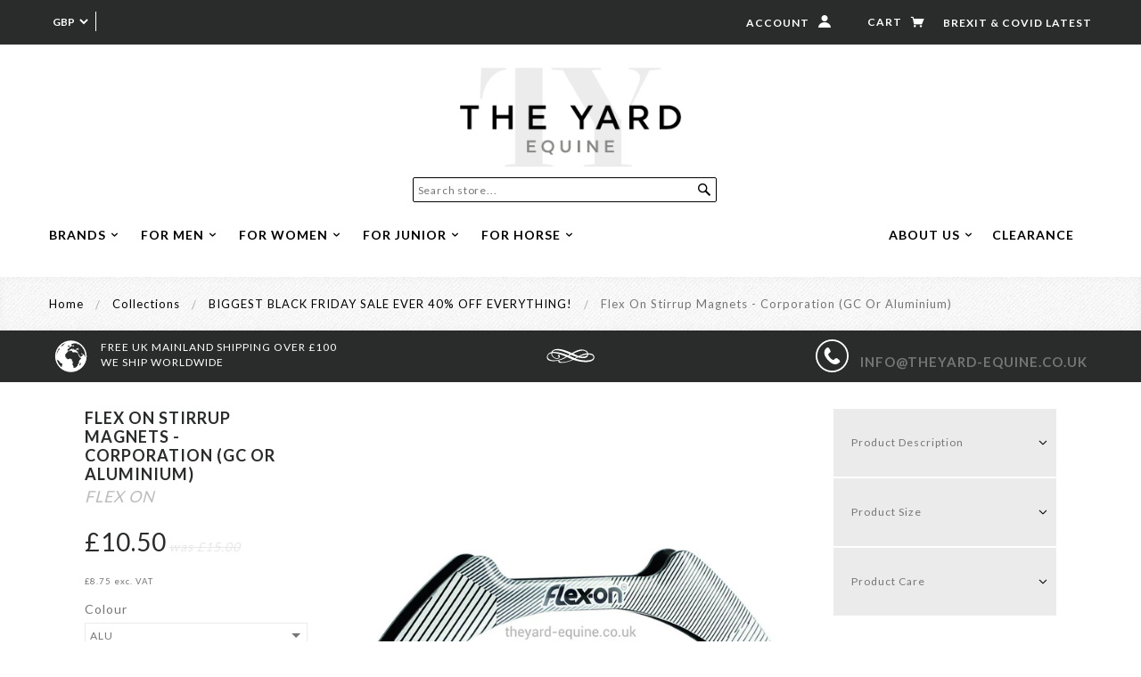

--- FILE ---
content_type: text/html; charset=utf-8
request_url: https://www.theyard-equine.co.uk/products/flex-on-stirrup-magnets-corporation-gc-or-aluminium
body_size: 45087
content:
<!doctype html>
<!--[if lt IE 7]> <html class="no-js lt-ie9 lt-ie8 lt-ie7" lang="en"> <![endif]-->
<!--[if IE 7]> <html class="no-js lt-ie9 lt-ie8" lang="en"> <![endif]-->
<!--[if IE 8]> <html class="no-js lt-ie9" lang="en"> <![endif]-->
<!--[if IE 9]> <html class="ie9 no-js"> <![endif]-->
<!--[if (gt IE 9)|!(IE)]><!--> <html class="no-js"> <!--<![endif]-->


<head>


<!-- SEO - All in One -->
<title>Flex On Stirrup Magnets - Corporation (GC or Aluminium)</title>
<meta name="description" content="Replaceable Flex-on stirrup magnets in the new CORPORTION range allow you to customise your stirrups according to your colour scheme or matchy matchy phase!
Choose from a variety of colours and materials including flags, leather and glitter
Product Size
To fit the Green Composite or Aluminium ranges only
Product Care
Wipe to clean with water" /> 
<meta name="robots" content="index"> 
<meta name="robots" content="follow"> 
<script type="application/ld+json">
{
	"@context": "http://schema.org",
	"@type": "Organization",
	"url": "http://www.theyard-equine.co.uk","logo": "https://cdn.shopify.com/s/files/1/0688/4343/t/16/assets/TheYardLogo_col_800x800.jpg?10618760714403699291","sameAs" : [
		"https://www.facebook.com/theyardequine/", "https://twitter.com/TheYard_Equine", "https://www.instagram.com/theyard_equine/", , 
	]}
</script> 
<script type="application/ld+json">
{
   "@context": "http://schema.org",
   "@type": "WebSite",
   "url": "https://www.theyard-equine.co.uk/",
   "potentialAction": {
     "@type": "SearchAction",
     "target": "https://www.theyard-equine.co.uk/search?q={search_term_string}",
     "query-input": "required name=search_term_string"
   }
}
</script> 
<script type="application/ld+json">
{
	"@context": "http://schema.org",
	"@type": "Product",
    "brand": {
		"@type": "Brand",
		"name": "Flex On"
	},
	"@id" : "https:\/\/www.theyard-equine.co.uk\/products\/flex-on-stirrup-magnets-corporation-gc-or-aluminium",
	"sku": "7",
	"description": "Replaceable Flex-on stirrup magnets in the new CORPORTION range allow you to customise your stirrups according to your colour scheme or matchy matchy phase!\nChoose from a variety of colours and materials including flags, leather and glitter\nProduct Size\nTo fit the Green Composite or Aluminium ranges only\nProduct Care\nWipe to clean with water",
	"url": "https:\/\/www.theyard-equine.co.uk\/products\/flex-on-stirrup-magnets-corporation-gc-or-aluminium",
	"name": "Flex On Stirrup Magnets - Corporation (GC or Aluminium)","image": "https://www.theyard-equine.co.uk/cdn/shop/products/Flex-On-Stirrup-Magnets-Corporation-GC-or-Aluminium-Stirrups-Flex-On-ALU_grande.jpg?v=1765380107","offers": {
		"@type": "Offer",
		"price": "10.50",
		"priceCurrency": "GBP",
		"availability": "OutOfStock"
	}}
</script> 
<!-- End - SEO - All in One -->


  <!-- Blockshop Theme Version 2.0.4 by Troop Digital - http://troop.ws/ -->

  <meta charset="UTF-8" />
  
  <meta name="viewport" content="width=device-width, initial-scale=1.0" />
  
    <link rel="shortcut icon" type="image/png" href="//www.theyard-equine.co.uk/cdn/shop/t/26/assets/favicon.png?v=128029638151688296661631805303" />
  

  
    <title>Flex-on corporation stirrup magnets GC | Flex On Stirrups | The Yard Equine</title>
  
  
  
  <meta name="description" content="Replaceable Flex-on stirrup magnets in the new CORPORTION range allow you to customise your stirrups according to your colour scheme or matchy matchy phase! Choose from a variety of colours and materials including flags, leather and glitter Product Size To fit the Green Composite or Aluminium ranges only Product Care W" />
  
  
  <meta name="keywords" content="equine fashion wear, horse riding wear, horse riding jackets, high quality equine fasion" />
  
  <link rel="canonical" href="https://www.theyard-equine.co.uk/products/flex-on-stirrup-magnets-corporation-gc-or-aluminium" />
  
  


  <meta property="og:url" content="https://www.theyard-equine.co.uk/products/flex-on-stirrup-magnets-corporation-gc-or-aluminium" />
  <meta property="og:title" content="Flex On Stirrup Magnets - Corporation (GC or Aluminium)" />
  <meta property="og:description" content="Replaceable Flex-on stirrup magnets in the new CORPORTION range allow you to customise your stirrups according to your colour scheme or matchy matchy phase!
Choose from a variety of colours and materials including flags, leather and glitter
Product Size
To fit the Green Composite or Aluminium ranges only
Product Care
Wipe to clean with water" />
  <meta property="og:image" content="//www.theyard-equine.co.uk/cdn/shop/products/Flex-On-Stirrup-Magnets-Corporation-GC-or-Aluminium-Stirrups-Flex-On-ALU_medium.jpg?v=1765380107" />








  <meta name="twitter:card" content="product">
  <meta name="twitter:title" content="Flex On Stirrup Magnets - Corporation (GC or Aluminium)">
  <meta name="twitter:description" content="Replaceable Flex-on stirrup magnets in the new CORPORTION range allow you to customise your stirrups according to your colour scheme or matchy matchy phase!
Choose from a variety of colours and materials including flags, leather and glitter
Product Size
To fit the Green Composite or Aluminium ranges only
Product Care
Wipe to clean with water">
  <meta name="twitter:image" content="https://www.theyard-equine.co.uk/cdn/shop/products/Flex-On-Stirrup-Magnets-Corporation-GC-or-Aluminium-Stirrups-Flex-On-ALU_medium.jpg?v=1765380107">
  <meta name="twitter:image:width" content="240">
  <meta name="twitter:image:height" content="240">
  <meta name="twitter:label1" content="Price">
  <meta name="twitter:data1" content="&amp;pound;10.50 GBP">
  
  <meta name="twitter:label2" content="Brand">
  <meta name="twitter:data2" content="Flex On">
  




  
  




























<script>
  WebFontConfig = {
    
    
    google: { families: ['Lato:400,700', 'Lato:400,700', 'lato:400,700', 'lato:400,700', 'lato:400,700', ] }
    
  };
</script>
<script src="//ajax.googleapis.com/ajax/libs/webfont/1.4.7/webfont.js"></script>


  <script>window.performance && window.performance.mark && window.performance.mark('shopify.content_for_header.start');</script><meta id="shopify-digital-wallet" name="shopify-digital-wallet" content="/6884343/digital_wallets/dialog">
<meta name="shopify-checkout-api-token" content="a6219d3413c43e2dfc9c9c2af69e1f65">
<meta id="in-context-paypal-metadata" data-shop-id="6884343" data-venmo-supported="false" data-environment="production" data-locale="en_US" data-paypal-v4="true" data-currency="GBP">
<link rel="alternate" type="application/json+oembed" href="https://www.theyard-equine.co.uk/products/flex-on-stirrup-magnets-corporation-gc-or-aluminium.oembed">
<script async="async" src="/checkouts/internal/preloads.js?locale=en-GB"></script>
<link rel="preconnect" href="https://shop.app" crossorigin="anonymous">
<script async="async" src="https://shop.app/checkouts/internal/preloads.js?locale=en-GB&shop_id=6884343" crossorigin="anonymous"></script>
<script id="apple-pay-shop-capabilities" type="application/json">{"shopId":6884343,"countryCode":"GB","currencyCode":"GBP","merchantCapabilities":["supports3DS"],"merchantId":"gid:\/\/shopify\/Shop\/6884343","merchantName":"The Yard Equine","requiredBillingContactFields":["postalAddress","email","phone"],"requiredShippingContactFields":["postalAddress","email","phone"],"shippingType":"shipping","supportedNetworks":["visa","maestro","masterCard","amex","discover","elo"],"total":{"type":"pending","label":"The Yard Equine","amount":"1.00"},"shopifyPaymentsEnabled":true,"supportsSubscriptions":true}</script>
<script id="shopify-features" type="application/json">{"accessToken":"a6219d3413c43e2dfc9c9c2af69e1f65","betas":["rich-media-storefront-analytics"],"domain":"www.theyard-equine.co.uk","predictiveSearch":true,"shopId":6884343,"locale":"en"}</script>
<script>var Shopify = Shopify || {};
Shopify.shop = "theyard-equine.myshopify.com";
Shopify.locale = "en";
Shopify.currency = {"active":"GBP","rate":"1.0"};
Shopify.country = "GB";
Shopify.theme = {"name":"SP | Special Order Message Fix Merge w\/Live","id":125783834735,"schema_name":null,"schema_version":null,"theme_store_id":606,"role":"main"};
Shopify.theme.handle = "null";
Shopify.theme.style = {"id":null,"handle":null};
Shopify.cdnHost = "www.theyard-equine.co.uk/cdn";
Shopify.routes = Shopify.routes || {};
Shopify.routes.root = "/";</script>
<script type="module">!function(o){(o.Shopify=o.Shopify||{}).modules=!0}(window);</script>
<script>!function(o){function n(){var o=[];function n(){o.push(Array.prototype.slice.apply(arguments))}return n.q=o,n}var t=o.Shopify=o.Shopify||{};t.loadFeatures=n(),t.autoloadFeatures=n()}(window);</script>
<script>
  window.ShopifyPay = window.ShopifyPay || {};
  window.ShopifyPay.apiHost = "shop.app\/pay";
  window.ShopifyPay.redirectState = null;
</script>
<script id="shop-js-analytics" type="application/json">{"pageType":"product"}</script>
<script defer="defer" async type="module" src="//www.theyard-equine.co.uk/cdn/shopifycloud/shop-js/modules/v2/client.init-shop-cart-sync_WVOgQShq.en.esm.js"></script>
<script defer="defer" async type="module" src="//www.theyard-equine.co.uk/cdn/shopifycloud/shop-js/modules/v2/chunk.common_C_13GLB1.esm.js"></script>
<script defer="defer" async type="module" src="//www.theyard-equine.co.uk/cdn/shopifycloud/shop-js/modules/v2/chunk.modal_CLfMGd0m.esm.js"></script>
<script type="module">
  await import("//www.theyard-equine.co.uk/cdn/shopifycloud/shop-js/modules/v2/client.init-shop-cart-sync_WVOgQShq.en.esm.js");
await import("//www.theyard-equine.co.uk/cdn/shopifycloud/shop-js/modules/v2/chunk.common_C_13GLB1.esm.js");
await import("//www.theyard-equine.co.uk/cdn/shopifycloud/shop-js/modules/v2/chunk.modal_CLfMGd0m.esm.js");

  window.Shopify.SignInWithShop?.initShopCartSync?.({"fedCMEnabled":true,"windoidEnabled":true});

</script>
<script>
  window.Shopify = window.Shopify || {};
  if (!window.Shopify.featureAssets) window.Shopify.featureAssets = {};
  window.Shopify.featureAssets['shop-js'] = {"shop-cart-sync":["modules/v2/client.shop-cart-sync_DuR37GeY.en.esm.js","modules/v2/chunk.common_C_13GLB1.esm.js","modules/v2/chunk.modal_CLfMGd0m.esm.js"],"init-fed-cm":["modules/v2/client.init-fed-cm_BucUoe6W.en.esm.js","modules/v2/chunk.common_C_13GLB1.esm.js","modules/v2/chunk.modal_CLfMGd0m.esm.js"],"shop-toast-manager":["modules/v2/client.shop-toast-manager_B0JfrpKj.en.esm.js","modules/v2/chunk.common_C_13GLB1.esm.js","modules/v2/chunk.modal_CLfMGd0m.esm.js"],"init-shop-cart-sync":["modules/v2/client.init-shop-cart-sync_WVOgQShq.en.esm.js","modules/v2/chunk.common_C_13GLB1.esm.js","modules/v2/chunk.modal_CLfMGd0m.esm.js"],"shop-button":["modules/v2/client.shop-button_B_U3bv27.en.esm.js","modules/v2/chunk.common_C_13GLB1.esm.js","modules/v2/chunk.modal_CLfMGd0m.esm.js"],"init-windoid":["modules/v2/client.init-windoid_DuP9q_di.en.esm.js","modules/v2/chunk.common_C_13GLB1.esm.js","modules/v2/chunk.modal_CLfMGd0m.esm.js"],"shop-cash-offers":["modules/v2/client.shop-cash-offers_BmULhtno.en.esm.js","modules/v2/chunk.common_C_13GLB1.esm.js","modules/v2/chunk.modal_CLfMGd0m.esm.js"],"pay-button":["modules/v2/client.pay-button_CrPSEbOK.en.esm.js","modules/v2/chunk.common_C_13GLB1.esm.js","modules/v2/chunk.modal_CLfMGd0m.esm.js"],"init-customer-accounts":["modules/v2/client.init-customer-accounts_jNk9cPYQ.en.esm.js","modules/v2/client.shop-login-button_DJ5ldayH.en.esm.js","modules/v2/chunk.common_C_13GLB1.esm.js","modules/v2/chunk.modal_CLfMGd0m.esm.js"],"avatar":["modules/v2/client.avatar_BTnouDA3.en.esm.js"],"checkout-modal":["modules/v2/client.checkout-modal_pBPyh9w8.en.esm.js","modules/v2/chunk.common_C_13GLB1.esm.js","modules/v2/chunk.modal_CLfMGd0m.esm.js"],"init-shop-for-new-customer-accounts":["modules/v2/client.init-shop-for-new-customer-accounts_BUoCy7a5.en.esm.js","modules/v2/client.shop-login-button_DJ5ldayH.en.esm.js","modules/v2/chunk.common_C_13GLB1.esm.js","modules/v2/chunk.modal_CLfMGd0m.esm.js"],"init-customer-accounts-sign-up":["modules/v2/client.init-customer-accounts-sign-up_CnczCz9H.en.esm.js","modules/v2/client.shop-login-button_DJ5ldayH.en.esm.js","modules/v2/chunk.common_C_13GLB1.esm.js","modules/v2/chunk.modal_CLfMGd0m.esm.js"],"init-shop-email-lookup-coordinator":["modules/v2/client.init-shop-email-lookup-coordinator_CzjY5t9o.en.esm.js","modules/v2/chunk.common_C_13GLB1.esm.js","modules/v2/chunk.modal_CLfMGd0m.esm.js"],"shop-follow-button":["modules/v2/client.shop-follow-button_CsYC63q7.en.esm.js","modules/v2/chunk.common_C_13GLB1.esm.js","modules/v2/chunk.modal_CLfMGd0m.esm.js"],"shop-login-button":["modules/v2/client.shop-login-button_DJ5ldayH.en.esm.js","modules/v2/chunk.common_C_13GLB1.esm.js","modules/v2/chunk.modal_CLfMGd0m.esm.js"],"shop-login":["modules/v2/client.shop-login_B9ccPdmx.en.esm.js","modules/v2/chunk.common_C_13GLB1.esm.js","modules/v2/chunk.modal_CLfMGd0m.esm.js"],"lead-capture":["modules/v2/client.lead-capture_D0K_KgYb.en.esm.js","modules/v2/chunk.common_C_13GLB1.esm.js","modules/v2/chunk.modal_CLfMGd0m.esm.js"],"payment-terms":["modules/v2/client.payment-terms_BWmiNN46.en.esm.js","modules/v2/chunk.common_C_13GLB1.esm.js","modules/v2/chunk.modal_CLfMGd0m.esm.js"]};
</script>
<script>(function() {
  var isLoaded = false;
  function asyncLoad() {
    if (isLoaded) return;
    isLoaded = true;
    var urls = ["\/\/d1liekpayvooaz.cloudfront.net\/apps\/customizery\/customizery.js?shop=theyard-equine.myshopify.com","https:\/\/easygdpr.b-cdn.net\/v\/1553540745\/gdpr.min.js?shop=theyard-equine.myshopify.com","https:\/\/cdn.shopify.com\/s\/files\/1\/0688\/4343\/t\/23\/assets\/globo.preorder.init.js?v=1621871462\u0026shop=theyard-equine.myshopify.com","https:\/\/disco-static.productessentials.app\/main.js?shop=theyard-equine.myshopify.com"];
    for (var i = 0; i < urls.length; i++) {
      var s = document.createElement('script');
      s.type = 'text/javascript';
      s.async = true;
      s.src = urls[i];
      var x = document.getElementsByTagName('script')[0];
      x.parentNode.insertBefore(s, x);
    }
  };
  if(window.attachEvent) {
    window.attachEvent('onload', asyncLoad);
  } else {
    window.addEventListener('load', asyncLoad, false);
  }
})();</script>
<script id="__st">var __st={"a":6884343,"offset":0,"reqid":"a3617578-497a-4aba-a649-6e26df3fd478-1769597040","pageurl":"www.theyard-equine.co.uk\/products\/flex-on-stirrup-magnets-corporation-gc-or-aluminium","u":"d3ac7b1f54e1","p":"product","rtyp":"product","rid":4641848590447};</script>
<script>window.ShopifyPaypalV4VisibilityTracking = true;</script>
<script id="captcha-bootstrap">!function(){'use strict';const t='contact',e='account',n='new_comment',o=[[t,t],['blogs',n],['comments',n],[t,'customer']],c=[[e,'customer_login'],[e,'guest_login'],[e,'recover_customer_password'],[e,'create_customer']],r=t=>t.map((([t,e])=>`form[action*='/${t}']:not([data-nocaptcha='true']) input[name='form_type'][value='${e}']`)).join(','),a=t=>()=>t?[...document.querySelectorAll(t)].map((t=>t.form)):[];function s(){const t=[...o],e=r(t);return a(e)}const i='password',u='form_key',d=['recaptcha-v3-token','g-recaptcha-response','h-captcha-response',i],f=()=>{try{return window.sessionStorage}catch{return}},m='__shopify_v',_=t=>t.elements[u];function p(t,e,n=!1){try{const o=window.sessionStorage,c=JSON.parse(o.getItem(e)),{data:r}=function(t){const{data:e,action:n}=t;return t[m]||n?{data:e,action:n}:{data:t,action:n}}(c);for(const[e,n]of Object.entries(r))t.elements[e]&&(t.elements[e].value=n);n&&o.removeItem(e)}catch(o){console.error('form repopulation failed',{error:o})}}const l='form_type',E='cptcha';function T(t){t.dataset[E]=!0}const w=window,h=w.document,L='Shopify',v='ce_forms',y='captcha';let A=!1;((t,e)=>{const n=(g='f06e6c50-85a8-45c8-87d0-21a2b65856fe',I='https://cdn.shopify.com/shopifycloud/storefront-forms-hcaptcha/ce_storefront_forms_captcha_hcaptcha.v1.5.2.iife.js',D={infoText:'Protected by hCaptcha',privacyText:'Privacy',termsText:'Terms'},(t,e,n)=>{const o=w[L][v],c=o.bindForm;if(c)return c(t,g,e,D).then(n);var r;o.q.push([[t,g,e,D],n]),r=I,A||(h.body.append(Object.assign(h.createElement('script'),{id:'captcha-provider',async:!0,src:r})),A=!0)});var g,I,D;w[L]=w[L]||{},w[L][v]=w[L][v]||{},w[L][v].q=[],w[L][y]=w[L][y]||{},w[L][y].protect=function(t,e){n(t,void 0,e),T(t)},Object.freeze(w[L][y]),function(t,e,n,w,h,L){const[v,y,A,g]=function(t,e,n){const i=e?o:[],u=t?c:[],d=[...i,...u],f=r(d),m=r(i),_=r(d.filter((([t,e])=>n.includes(e))));return[a(f),a(m),a(_),s()]}(w,h,L),I=t=>{const e=t.target;return e instanceof HTMLFormElement?e:e&&e.form},D=t=>v().includes(t);t.addEventListener('submit',(t=>{const e=I(t);if(!e)return;const n=D(e)&&!e.dataset.hcaptchaBound&&!e.dataset.recaptchaBound,o=_(e),c=g().includes(e)&&(!o||!o.value);(n||c)&&t.preventDefault(),c&&!n&&(function(t){try{if(!f())return;!function(t){const e=f();if(!e)return;const n=_(t);if(!n)return;const o=n.value;o&&e.removeItem(o)}(t);const e=Array.from(Array(32),(()=>Math.random().toString(36)[2])).join('');!function(t,e){_(t)||t.append(Object.assign(document.createElement('input'),{type:'hidden',name:u})),t.elements[u].value=e}(t,e),function(t,e){const n=f();if(!n)return;const o=[...t.querySelectorAll(`input[type='${i}']`)].map((({name:t})=>t)),c=[...d,...o],r={};for(const[a,s]of new FormData(t).entries())c.includes(a)||(r[a]=s);n.setItem(e,JSON.stringify({[m]:1,action:t.action,data:r}))}(t,e)}catch(e){console.error('failed to persist form',e)}}(e),e.submit())}));const S=(t,e)=>{t&&!t.dataset[E]&&(n(t,e.some((e=>e===t))),T(t))};for(const o of['focusin','change'])t.addEventListener(o,(t=>{const e=I(t);D(e)&&S(e,y())}));const B=e.get('form_key'),M=e.get(l),P=B&&M;t.addEventListener('DOMContentLoaded',(()=>{const t=y();if(P)for(const e of t)e.elements[l].value===M&&p(e,B);[...new Set([...A(),...v().filter((t=>'true'===t.dataset.shopifyCaptcha))])].forEach((e=>S(e,t)))}))}(h,new URLSearchParams(w.location.search),n,t,e,['guest_login'])})(!0,!0)}();</script>
<script integrity="sha256-4kQ18oKyAcykRKYeNunJcIwy7WH5gtpwJnB7kiuLZ1E=" data-source-attribution="shopify.loadfeatures" defer="defer" src="//www.theyard-equine.co.uk/cdn/shopifycloud/storefront/assets/storefront/load_feature-a0a9edcb.js" crossorigin="anonymous"></script>
<script crossorigin="anonymous" defer="defer" src="//www.theyard-equine.co.uk/cdn/shopifycloud/storefront/assets/shopify_pay/storefront-65b4c6d7.js?v=20250812"></script>
<script data-source-attribution="shopify.dynamic_checkout.dynamic.init">var Shopify=Shopify||{};Shopify.PaymentButton=Shopify.PaymentButton||{isStorefrontPortableWallets:!0,init:function(){window.Shopify.PaymentButton.init=function(){};var t=document.createElement("script");t.src="https://www.theyard-equine.co.uk/cdn/shopifycloud/portable-wallets/latest/portable-wallets.en.js",t.type="module",document.head.appendChild(t)}};
</script>
<script data-source-attribution="shopify.dynamic_checkout.buyer_consent">
  function portableWalletsHideBuyerConsent(e){var t=document.getElementById("shopify-buyer-consent"),n=document.getElementById("shopify-subscription-policy-button");t&&n&&(t.classList.add("hidden"),t.setAttribute("aria-hidden","true"),n.removeEventListener("click",e))}function portableWalletsShowBuyerConsent(e){var t=document.getElementById("shopify-buyer-consent"),n=document.getElementById("shopify-subscription-policy-button");t&&n&&(t.classList.remove("hidden"),t.removeAttribute("aria-hidden"),n.addEventListener("click",e))}window.Shopify?.PaymentButton&&(window.Shopify.PaymentButton.hideBuyerConsent=portableWalletsHideBuyerConsent,window.Shopify.PaymentButton.showBuyerConsent=portableWalletsShowBuyerConsent);
</script>
<script data-source-attribution="shopify.dynamic_checkout.cart.bootstrap">document.addEventListener("DOMContentLoaded",(function(){function t(){return document.querySelector("shopify-accelerated-checkout-cart, shopify-accelerated-checkout")}if(t())Shopify.PaymentButton.init();else{new MutationObserver((function(e,n){t()&&(Shopify.PaymentButton.init(),n.disconnect())})).observe(document.body,{childList:!0,subtree:!0})}}));
</script>
<script id='scb4127' type='text/javascript' async='' src='https://www.theyard-equine.co.uk/cdn/shopifycloud/privacy-banner/storefront-banner.js'></script><link id="shopify-accelerated-checkout-styles" rel="stylesheet" media="screen" href="https://www.theyard-equine.co.uk/cdn/shopifycloud/portable-wallets/latest/accelerated-checkout-backwards-compat.css" crossorigin="anonymous">
<style id="shopify-accelerated-checkout-cart">
        #shopify-buyer-consent {
  margin-top: 1em;
  display: inline-block;
  width: 100%;
}

#shopify-buyer-consent.hidden {
  display: none;
}

#shopify-subscription-policy-button {
  background: none;
  border: none;
  padding: 0;
  text-decoration: underline;
  font-size: inherit;
  cursor: pointer;
}

#shopify-subscription-policy-button::before {
  box-shadow: none;
}

      </style>

<script>window.performance && window.performance.mark && window.performance.mark('shopify.content_for_header.end');</script>

  <link href="//www.theyard-equine.co.uk/cdn/shop/t/26/assets/style.scss.css?v=75449807868916480941673261214" rel="stylesheet" type="text/css" media="all" />

  <link href="//www.theyard-equine.co.uk/cdn/shop/t/26/assets/print.css?v=167138055097690962081631805336" rel="stylesheet" type="text/css"  media="print"  />

  <meta name="google-site-verification" content="yvxqpvRkyDrVdDs8KXQVbUE0vnYMc9c_uOShxuqSC20" />
  <meta name="msvalidate.01" content="823C5C48DA44E2E012E5ABC6CE5096FB" />
  <meta name="google-site-verification" content="ACuYO6YM3vBIj0_RVErAb2HSfcyUdSeCnjIH3iw9CZU" />
  <meta name="google-site-verification" content="qyHlHfTJEBxuSzRRpDNF6xvtpNvHW7WEUUnAxSCNtec" />
  
  <script src="//www.theyard-equine.co.uk/cdn/shop/t/26/assets/custom.modernizr.js?v=44331738608728928201631805300" type="text/javascript"></script>
  <script src="//ajax.googleapis.com/ajax/libs/jquery/1.9.1/jquery.min.js" type="text/javascript"></script>
  <script src="//ajax.googleapis.com/ajax/libs/jqueryui/1.10.3/jquery-ui.min.js" type="text/javascript"></script>
  <script src="//www.theyard-equine.co.uk/cdn/shopifycloud/storefront/assets/themes_support/api.jquery-7ab1a3a4.js" type="text/javascript"></script>
  <script src="//www.theyard-equine.co.uk/cdn/shopifycloud/storefront/assets/themes_support/option_selection-b017cd28.js" type="text/javascript"></script>
  
  <meta name="google-site-verification" content="kHZ0Cu2ofqvGvUX0OjX-svfZf2zGa1zxJa_BpAxi4NQ" />
  
<meta name="msvalidate.01" content="A84D74CECD8DAA5194D7CA67B2C660F9" />
  
<!--begin-bc-sf-filter-css-->
  <style data-id="bc-sf-filter-style" type="text/css">
      #bc-sf-filter-options-wrapper .bc-sf-filter-option-block .bc-sf-filter-block-title h3,
      #bc-sf-filter-tree-h .bc-sf-filter-option-block .bc-sf-filter-block-title a {}
      #bc-sf-filter-options-wrapper .bc-sf-filter-option-block .bc-sf-filter-block-content ul li a,
      #bc-sf-filter-tree-h .bc-sf-filter-option-block .bc-sf-filter-block-content ul li a {}
      #bc-sf-filter-tree-mobile button {}
    </style><link href="//www.theyard-equine.co.uk/cdn/shop/t/26/assets/bc-sf-filter.scss.css?v=170071235213083264811673261214" rel="stylesheet" type="text/css" media="all" />
<!--start-bc-al-css--><!--end-bc-al-css-->

<!-- Start Widgets Slider CSS --><link href="//www.theyard-equine.co.uk/cdn/shop/t/26/assets/bc-widget-slider.scss.css?v=14708980003871389541631805336" rel="stylesheet" type="text/css" media="all" />
<!-- End Widgets Slider CSS -->

<!--end-bc-sf-filter-css-->

<!-- GS-Inventory Start. Do not change -->

<!-- GS-Inventory End. Do not change  -->
  

  

  

  
    <script type="text/javascript">
      try {
        window.EasyGdprSettings = "{\"cookie_banner\":true,\"cookie_banner_cookiename\":\"\",\"cookie_banner_settings\":{\"font_family\":\"#auto\",\"show_cookie_icon\":false,\"button_color\":{\"hexcode\":\"#ffffff\",\"opacity\":1}},\"current_theme\":\"other\",\"custom_button_position\":\"\",\"eg_display\":[\"login\",\"account\"],\"enabled\":false,\"texts\":{}}";
      } catch (error) {}
    </script>
  



<!-- BEGIN app block: shopify://apps/frequently-bought/blocks/app-embed-block/b1a8cbea-c844-4842-9529-7c62dbab1b1f --><script>
    window.codeblackbelt = window.codeblackbelt || {};
    window.codeblackbelt.shop = window.codeblackbelt.shop || 'theyard-equine.myshopify.com';
    
        window.codeblackbelt.productId = 4641848590447;</script><script src="//cdn.codeblackbelt.com/widgets/frequently-bought-together/main.min.js?version=2026012810+0000" async></script>
 <!-- END app block --><link href="https://monorail-edge.shopifysvc.com" rel="dns-prefetch">
<script>(function(){if ("sendBeacon" in navigator && "performance" in window) {try {var session_token_from_headers = performance.getEntriesByType('navigation')[0].serverTiming.find(x => x.name == '_s').description;} catch {var session_token_from_headers = undefined;}var session_cookie_matches = document.cookie.match(/_shopify_s=([^;]*)/);var session_token_from_cookie = session_cookie_matches && session_cookie_matches.length === 2 ? session_cookie_matches[1] : "";var session_token = session_token_from_headers || session_token_from_cookie || "";function handle_abandonment_event(e) {var entries = performance.getEntries().filter(function(entry) {return /monorail-edge.shopifysvc.com/.test(entry.name);});if (!window.abandonment_tracked && entries.length === 0) {window.abandonment_tracked = true;var currentMs = Date.now();var navigation_start = performance.timing.navigationStart;var payload = {shop_id: 6884343,url: window.location.href,navigation_start,duration: currentMs - navigation_start,session_token,page_type: "product"};window.navigator.sendBeacon("https://monorail-edge.shopifysvc.com/v1/produce", JSON.stringify({schema_id: "online_store_buyer_site_abandonment/1.1",payload: payload,metadata: {event_created_at_ms: currentMs,event_sent_at_ms: currentMs}}));}}window.addEventListener('pagehide', handle_abandonment_event);}}());</script>
<script id="web-pixels-manager-setup">(function e(e,d,r,n,o){if(void 0===o&&(o={}),!Boolean(null===(a=null===(i=window.Shopify)||void 0===i?void 0:i.analytics)||void 0===a?void 0:a.replayQueue)){var i,a;window.Shopify=window.Shopify||{};var t=window.Shopify;t.analytics=t.analytics||{};var s=t.analytics;s.replayQueue=[],s.publish=function(e,d,r){return s.replayQueue.push([e,d,r]),!0};try{self.performance.mark("wpm:start")}catch(e){}var l=function(){var e={modern:/Edge?\/(1{2}[4-9]|1[2-9]\d|[2-9]\d{2}|\d{4,})\.\d+(\.\d+|)|Firefox\/(1{2}[4-9]|1[2-9]\d|[2-9]\d{2}|\d{4,})\.\d+(\.\d+|)|Chrom(ium|e)\/(9{2}|\d{3,})\.\d+(\.\d+|)|(Maci|X1{2}).+ Version\/(15\.\d+|(1[6-9]|[2-9]\d|\d{3,})\.\d+)([,.]\d+|)( \(\w+\)|)( Mobile\/\w+|) Safari\/|Chrome.+OPR\/(9{2}|\d{3,})\.\d+\.\d+|(CPU[ +]OS|iPhone[ +]OS|CPU[ +]iPhone|CPU IPhone OS|CPU iPad OS)[ +]+(15[._]\d+|(1[6-9]|[2-9]\d|\d{3,})[._]\d+)([._]\d+|)|Android:?[ /-](13[3-9]|1[4-9]\d|[2-9]\d{2}|\d{4,})(\.\d+|)(\.\d+|)|Android.+Firefox\/(13[5-9]|1[4-9]\d|[2-9]\d{2}|\d{4,})\.\d+(\.\d+|)|Android.+Chrom(ium|e)\/(13[3-9]|1[4-9]\d|[2-9]\d{2}|\d{4,})\.\d+(\.\d+|)|SamsungBrowser\/([2-9]\d|\d{3,})\.\d+/,legacy:/Edge?\/(1[6-9]|[2-9]\d|\d{3,})\.\d+(\.\d+|)|Firefox\/(5[4-9]|[6-9]\d|\d{3,})\.\d+(\.\d+|)|Chrom(ium|e)\/(5[1-9]|[6-9]\d|\d{3,})\.\d+(\.\d+|)([\d.]+$|.*Safari\/(?![\d.]+ Edge\/[\d.]+$))|(Maci|X1{2}).+ Version\/(10\.\d+|(1[1-9]|[2-9]\d|\d{3,})\.\d+)([,.]\d+|)( \(\w+\)|)( Mobile\/\w+|) Safari\/|Chrome.+OPR\/(3[89]|[4-9]\d|\d{3,})\.\d+\.\d+|(CPU[ +]OS|iPhone[ +]OS|CPU[ +]iPhone|CPU IPhone OS|CPU iPad OS)[ +]+(10[._]\d+|(1[1-9]|[2-9]\d|\d{3,})[._]\d+)([._]\d+|)|Android:?[ /-](13[3-9]|1[4-9]\d|[2-9]\d{2}|\d{4,})(\.\d+|)(\.\d+|)|Mobile Safari.+OPR\/([89]\d|\d{3,})\.\d+\.\d+|Android.+Firefox\/(13[5-9]|1[4-9]\d|[2-9]\d{2}|\d{4,})\.\d+(\.\d+|)|Android.+Chrom(ium|e)\/(13[3-9]|1[4-9]\d|[2-9]\d{2}|\d{4,})\.\d+(\.\d+|)|Android.+(UC? ?Browser|UCWEB|U3)[ /]?(15\.([5-9]|\d{2,})|(1[6-9]|[2-9]\d|\d{3,})\.\d+)\.\d+|SamsungBrowser\/(5\.\d+|([6-9]|\d{2,})\.\d+)|Android.+MQ{2}Browser\/(14(\.(9|\d{2,})|)|(1[5-9]|[2-9]\d|\d{3,})(\.\d+|))(\.\d+|)|K[Aa][Ii]OS\/(3\.\d+|([4-9]|\d{2,})\.\d+)(\.\d+|)/},d=e.modern,r=e.legacy,n=navigator.userAgent;return n.match(d)?"modern":n.match(r)?"legacy":"unknown"}(),u="modern"===l?"modern":"legacy",c=(null!=n?n:{modern:"",legacy:""})[u],f=function(e){return[e.baseUrl,"/wpm","/b",e.hashVersion,"modern"===e.buildTarget?"m":"l",".js"].join("")}({baseUrl:d,hashVersion:r,buildTarget:u}),m=function(e){var d=e.version,r=e.bundleTarget,n=e.surface,o=e.pageUrl,i=e.monorailEndpoint;return{emit:function(e){var a=e.status,t=e.errorMsg,s=(new Date).getTime(),l=JSON.stringify({metadata:{event_sent_at_ms:s},events:[{schema_id:"web_pixels_manager_load/3.1",payload:{version:d,bundle_target:r,page_url:o,status:a,surface:n,error_msg:t},metadata:{event_created_at_ms:s}}]});if(!i)return console&&console.warn&&console.warn("[Web Pixels Manager] No Monorail endpoint provided, skipping logging."),!1;try{return self.navigator.sendBeacon.bind(self.navigator)(i,l)}catch(e){}var u=new XMLHttpRequest;try{return u.open("POST",i,!0),u.setRequestHeader("Content-Type","text/plain"),u.send(l),!0}catch(e){return console&&console.warn&&console.warn("[Web Pixels Manager] Got an unhandled error while logging to Monorail."),!1}}}}({version:r,bundleTarget:l,surface:e.surface,pageUrl:self.location.href,monorailEndpoint:e.monorailEndpoint});try{o.browserTarget=l,function(e){var d=e.src,r=e.async,n=void 0===r||r,o=e.onload,i=e.onerror,a=e.sri,t=e.scriptDataAttributes,s=void 0===t?{}:t,l=document.createElement("script"),u=document.querySelector("head"),c=document.querySelector("body");if(l.async=n,l.src=d,a&&(l.integrity=a,l.crossOrigin="anonymous"),s)for(var f in s)if(Object.prototype.hasOwnProperty.call(s,f))try{l.dataset[f]=s[f]}catch(e){}if(o&&l.addEventListener("load",o),i&&l.addEventListener("error",i),u)u.appendChild(l);else{if(!c)throw new Error("Did not find a head or body element to append the script");c.appendChild(l)}}({src:f,async:!0,onload:function(){if(!function(){var e,d;return Boolean(null===(d=null===(e=window.Shopify)||void 0===e?void 0:e.analytics)||void 0===d?void 0:d.initialized)}()){var d=window.webPixelsManager.init(e)||void 0;if(d){var r=window.Shopify.analytics;r.replayQueue.forEach((function(e){var r=e[0],n=e[1],o=e[2];d.publishCustomEvent(r,n,o)})),r.replayQueue=[],r.publish=d.publishCustomEvent,r.visitor=d.visitor,r.initialized=!0}}},onerror:function(){return m.emit({status:"failed",errorMsg:"".concat(f," has failed to load")})},sri:function(e){var d=/^sha384-[A-Za-z0-9+/=]+$/;return"string"==typeof e&&d.test(e)}(c)?c:"",scriptDataAttributes:o}),m.emit({status:"loading"})}catch(e){m.emit({status:"failed",errorMsg:(null==e?void 0:e.message)||"Unknown error"})}}})({shopId: 6884343,storefrontBaseUrl: "https://www.theyard-equine.co.uk",extensionsBaseUrl: "https://extensions.shopifycdn.com/cdn/shopifycloud/web-pixels-manager",monorailEndpoint: "https://monorail-edge.shopifysvc.com/unstable/produce_batch",surface: "storefront-renderer",enabledBetaFlags: ["2dca8a86"],webPixelsConfigList: [{"id":"166855030","eventPayloadVersion":"v1","runtimeContext":"LAX","scriptVersion":"1","type":"CUSTOM","privacyPurposes":["MARKETING"],"name":"Meta pixel (migrated)"},{"id":"187761014","eventPayloadVersion":"v1","runtimeContext":"LAX","scriptVersion":"1","type":"CUSTOM","privacyPurposes":["ANALYTICS"],"name":"Google Analytics tag (migrated)"},{"id":"shopify-app-pixel","configuration":"{}","eventPayloadVersion":"v1","runtimeContext":"STRICT","scriptVersion":"0450","apiClientId":"shopify-pixel","type":"APP","privacyPurposes":["ANALYTICS","MARKETING"]},{"id":"shopify-custom-pixel","eventPayloadVersion":"v1","runtimeContext":"LAX","scriptVersion":"0450","apiClientId":"shopify-pixel","type":"CUSTOM","privacyPurposes":["ANALYTICS","MARKETING"]}],isMerchantRequest: false,initData: {"shop":{"name":"The Yard Equine","paymentSettings":{"currencyCode":"GBP"},"myshopifyDomain":"theyard-equine.myshopify.com","countryCode":"GB","storefrontUrl":"https:\/\/www.theyard-equine.co.uk"},"customer":null,"cart":null,"checkout":null,"productVariants":[{"price":{"amount":10.5,"currencyCode":"GBP"},"product":{"title":"Flex On Stirrup Magnets - Corporation (GC or Aluminium)","vendor":"Flex On","id":"4641848590447","untranslatedTitle":"Flex On Stirrup Magnets - Corporation (GC or Aluminium)","url":"\/products\/flex-on-stirrup-magnets-corporation-gc-or-aluminium","type":"Stirrups"},"id":"32329921658991","image":{"src":"\/\/www.theyard-equine.co.uk\/cdn\/shop\/products\/Flex-On-Stirrup-Magnets-Corporation-GC-or-Aluminium-Stirrups-Flex-On-ALU.jpg?v=1765380107"},"sku":"7","title":"ALU","untranslatedTitle":"ALU"},{"price":{"amount":10.5,"currencyCode":"GBP"},"product":{"title":"Flex On Stirrup Magnets - Corporation (GC or Aluminium)","vendor":"Flex On","id":"4641848590447","untranslatedTitle":"Flex On Stirrup Magnets - Corporation (GC or Aluminium)","url":"\/products\/flex-on-stirrup-magnets-corporation-gc-or-aluminium","type":"Stirrups"},"id":"32329921691759","image":{"src":"\/\/www.theyard-equine.co.uk\/cdn\/shop\/products\/Flex-On-Stirrup-Magnets-Corporation-GC-or-Aluminium-Stirrups-Flex-On-GC-2.jpg?v=1765380110"},"sku":"7","title":"GC","untranslatedTitle":"GC"},{"price":{"amount":10.5,"currencyCode":"GBP"},"product":{"title":"Flex On Stirrup Magnets - Corporation (GC or Aluminium)","vendor":"Flex On","id":"4641848590447","untranslatedTitle":"Flex On Stirrup Magnets - Corporation (GC or Aluminium)","url":"\/products\/flex-on-stirrup-magnets-corporation-gc-or-aluminium","type":"Stirrups"},"id":"32329921724527","image":{"src":"\/\/www.theyard-equine.co.uk\/cdn\/shop\/products\/Flex-On-Stirrup-Magnets-Corporation-GC-or-Aluminium-Stirrups-Flex-On-HUNTER-3.jpg?v=1765380114"},"sku":"7","title":"HUNTER","untranslatedTitle":"HUNTER"},{"price":{"amount":10.5,"currencyCode":"GBP"},"product":{"title":"Flex On Stirrup Magnets - Corporation (GC or Aluminium)","vendor":"Flex On","id":"4641848590447","untranslatedTitle":"Flex On Stirrup Magnets - Corporation (GC or Aluminium)","url":"\/products\/flex-on-stirrup-magnets-corporation-gc-or-aluminium","type":"Stirrups"},"id":"32329921757295","image":{"src":"\/\/www.theyard-equine.co.uk\/cdn\/shop\/products\/Flex-On-Stirrup-Magnets-Corporation-GC-or-Aluminium-Stirrups-Flex-On-SO-4.jpg?v=1765380117"},"sku":"7","title":"SO","untranslatedTitle":"SO"},{"price":{"amount":10.5,"currencyCode":"GBP"},"product":{"title":"Flex On Stirrup Magnets - Corporation (GC or Aluminium)","vendor":"Flex On","id":"4641848590447","untranslatedTitle":"Flex On Stirrup Magnets - Corporation (GC or Aluminium)","url":"\/products\/flex-on-stirrup-magnets-corporation-gc-or-aluminium","type":"Stirrups"},"id":"32329921790063","image":{"src":"\/\/www.theyard-equine.co.uk\/cdn\/shop\/products\/Flex-On-Stirrup-Magnets-Corporation-GC-or-Aluminium-Stirrups-Flex-On-SOJ-5.jpg?v=1765380120"},"sku":"7","title":"SOJ","untranslatedTitle":"SOJ"}],"purchasingCompany":null},},"https://www.theyard-equine.co.uk/cdn","fcfee988w5aeb613cpc8e4bc33m6693e112",{"modern":"","legacy":""},{"shopId":"6884343","storefrontBaseUrl":"https:\/\/www.theyard-equine.co.uk","extensionBaseUrl":"https:\/\/extensions.shopifycdn.com\/cdn\/shopifycloud\/web-pixels-manager","surface":"storefront-renderer","enabledBetaFlags":"[\"2dca8a86\"]","isMerchantRequest":"false","hashVersion":"fcfee988w5aeb613cpc8e4bc33m6693e112","publish":"custom","events":"[[\"page_viewed\",{}],[\"product_viewed\",{\"productVariant\":{\"price\":{\"amount\":10.5,\"currencyCode\":\"GBP\"},\"product\":{\"title\":\"Flex On Stirrup Magnets - Corporation (GC or Aluminium)\",\"vendor\":\"Flex On\",\"id\":\"4641848590447\",\"untranslatedTitle\":\"Flex On Stirrup Magnets - Corporation (GC or Aluminium)\",\"url\":\"\/products\/flex-on-stirrup-magnets-corporation-gc-or-aluminium\",\"type\":\"Stirrups\"},\"id\":\"32329921658991\",\"image\":{\"src\":\"\/\/www.theyard-equine.co.uk\/cdn\/shop\/products\/Flex-On-Stirrup-Magnets-Corporation-GC-or-Aluminium-Stirrups-Flex-On-ALU.jpg?v=1765380107\"},\"sku\":\"7\",\"title\":\"ALU\",\"untranslatedTitle\":\"ALU\"}}]]"});</script><script>
  window.ShopifyAnalytics = window.ShopifyAnalytics || {};
  window.ShopifyAnalytics.meta = window.ShopifyAnalytics.meta || {};
  window.ShopifyAnalytics.meta.currency = 'GBP';
  var meta = {"product":{"id":4641848590447,"gid":"gid:\/\/shopify\/Product\/4641848590447","vendor":"Flex On","type":"Stirrups","handle":"flex-on-stirrup-magnets-corporation-gc-or-aluminium","variants":[{"id":32329921658991,"price":1050,"name":"Flex On Stirrup Magnets - Corporation (GC or Aluminium) - ALU","public_title":"ALU","sku":"7"},{"id":32329921691759,"price":1050,"name":"Flex On Stirrup Magnets - Corporation (GC or Aluminium) - GC","public_title":"GC","sku":"7"},{"id":32329921724527,"price":1050,"name":"Flex On Stirrup Magnets - Corporation (GC or Aluminium) - HUNTER","public_title":"HUNTER","sku":"7"},{"id":32329921757295,"price":1050,"name":"Flex On Stirrup Magnets - Corporation (GC or Aluminium) - SO","public_title":"SO","sku":"7"},{"id":32329921790063,"price":1050,"name":"Flex On Stirrup Magnets - Corporation (GC or Aluminium) - SOJ","public_title":"SOJ","sku":"7"}],"remote":false},"page":{"pageType":"product","resourceType":"product","resourceId":4641848590447,"requestId":"a3617578-497a-4aba-a649-6e26df3fd478-1769597040"}};
  for (var attr in meta) {
    window.ShopifyAnalytics.meta[attr] = meta[attr];
  }
</script>
<script class="analytics">
  (function () {
    var customDocumentWrite = function(content) {
      var jquery = null;

      if (window.jQuery) {
        jquery = window.jQuery;
      } else if (window.Checkout && window.Checkout.$) {
        jquery = window.Checkout.$;
      }

      if (jquery) {
        jquery('body').append(content);
      }
    };

    var hasLoggedConversion = function(token) {
      if (token) {
        return document.cookie.indexOf('loggedConversion=' + token) !== -1;
      }
      return false;
    }

    var setCookieIfConversion = function(token) {
      if (token) {
        var twoMonthsFromNow = new Date(Date.now());
        twoMonthsFromNow.setMonth(twoMonthsFromNow.getMonth() + 2);

        document.cookie = 'loggedConversion=' + token + '; expires=' + twoMonthsFromNow;
      }
    }

    var trekkie = window.ShopifyAnalytics.lib = window.trekkie = window.trekkie || [];
    if (trekkie.integrations) {
      return;
    }
    trekkie.methods = [
      'identify',
      'page',
      'ready',
      'track',
      'trackForm',
      'trackLink'
    ];
    trekkie.factory = function(method) {
      return function() {
        var args = Array.prototype.slice.call(arguments);
        args.unshift(method);
        trekkie.push(args);
        return trekkie;
      };
    };
    for (var i = 0; i < trekkie.methods.length; i++) {
      var key = trekkie.methods[i];
      trekkie[key] = trekkie.factory(key);
    }
    trekkie.load = function(config) {
      trekkie.config = config || {};
      trekkie.config.initialDocumentCookie = document.cookie;
      var first = document.getElementsByTagName('script')[0];
      var script = document.createElement('script');
      script.type = 'text/javascript';
      script.onerror = function(e) {
        var scriptFallback = document.createElement('script');
        scriptFallback.type = 'text/javascript';
        scriptFallback.onerror = function(error) {
                var Monorail = {
      produce: function produce(monorailDomain, schemaId, payload) {
        var currentMs = new Date().getTime();
        var event = {
          schema_id: schemaId,
          payload: payload,
          metadata: {
            event_created_at_ms: currentMs,
            event_sent_at_ms: currentMs
          }
        };
        return Monorail.sendRequest("https://" + monorailDomain + "/v1/produce", JSON.stringify(event));
      },
      sendRequest: function sendRequest(endpointUrl, payload) {
        // Try the sendBeacon API
        if (window && window.navigator && typeof window.navigator.sendBeacon === 'function' && typeof window.Blob === 'function' && !Monorail.isIos12()) {
          var blobData = new window.Blob([payload], {
            type: 'text/plain'
          });

          if (window.navigator.sendBeacon(endpointUrl, blobData)) {
            return true;
          } // sendBeacon was not successful

        } // XHR beacon

        var xhr = new XMLHttpRequest();

        try {
          xhr.open('POST', endpointUrl);
          xhr.setRequestHeader('Content-Type', 'text/plain');
          xhr.send(payload);
        } catch (e) {
          console.log(e);
        }

        return false;
      },
      isIos12: function isIos12() {
        return window.navigator.userAgent.lastIndexOf('iPhone; CPU iPhone OS 12_') !== -1 || window.navigator.userAgent.lastIndexOf('iPad; CPU OS 12_') !== -1;
      }
    };
    Monorail.produce('monorail-edge.shopifysvc.com',
      'trekkie_storefront_load_errors/1.1',
      {shop_id: 6884343,
      theme_id: 125783834735,
      app_name: "storefront",
      context_url: window.location.href,
      source_url: "//www.theyard-equine.co.uk/cdn/s/trekkie.storefront.a804e9514e4efded663580eddd6991fcc12b5451.min.js"});

        };
        scriptFallback.async = true;
        scriptFallback.src = '//www.theyard-equine.co.uk/cdn/s/trekkie.storefront.a804e9514e4efded663580eddd6991fcc12b5451.min.js';
        first.parentNode.insertBefore(scriptFallback, first);
      };
      script.async = true;
      script.src = '//www.theyard-equine.co.uk/cdn/s/trekkie.storefront.a804e9514e4efded663580eddd6991fcc12b5451.min.js';
      first.parentNode.insertBefore(script, first);
    };
    trekkie.load(
      {"Trekkie":{"appName":"storefront","development":false,"defaultAttributes":{"shopId":6884343,"isMerchantRequest":null,"themeId":125783834735,"themeCityHash":"3417894798921881089","contentLanguage":"en","currency":"GBP","eventMetadataId":"1e4bd795-cc59-4991-abde-58bb0e4f4816"},"isServerSideCookieWritingEnabled":true,"monorailRegion":"shop_domain","enabledBetaFlags":["65f19447","b5387b81"]},"Session Attribution":{},"S2S":{"facebookCapiEnabled":false,"source":"trekkie-storefront-renderer","apiClientId":580111}}
    );

    var loaded = false;
    trekkie.ready(function() {
      if (loaded) return;
      loaded = true;

      window.ShopifyAnalytics.lib = window.trekkie;

      var originalDocumentWrite = document.write;
      document.write = customDocumentWrite;
      try { window.ShopifyAnalytics.merchantGoogleAnalytics.call(this); } catch(error) {};
      document.write = originalDocumentWrite;

      window.ShopifyAnalytics.lib.page(null,{"pageType":"product","resourceType":"product","resourceId":4641848590447,"requestId":"a3617578-497a-4aba-a649-6e26df3fd478-1769597040","shopifyEmitted":true});

      var match = window.location.pathname.match(/checkouts\/(.+)\/(thank_you|post_purchase)/)
      var token = match? match[1]: undefined;
      if (!hasLoggedConversion(token)) {
        setCookieIfConversion(token);
        window.ShopifyAnalytics.lib.track("Viewed Product",{"currency":"GBP","variantId":32329921658991,"productId":4641848590447,"productGid":"gid:\/\/shopify\/Product\/4641848590447","name":"Flex On Stirrup Magnets - Corporation (GC or Aluminium) - ALU","price":"10.50","sku":"7","brand":"Flex On","variant":"ALU","category":"Stirrups","nonInteraction":true,"remote":false},undefined,undefined,{"shopifyEmitted":true});
      window.ShopifyAnalytics.lib.track("monorail:\/\/trekkie_storefront_viewed_product\/1.1",{"currency":"GBP","variantId":32329921658991,"productId":4641848590447,"productGid":"gid:\/\/shopify\/Product\/4641848590447","name":"Flex On Stirrup Magnets - Corporation (GC or Aluminium) - ALU","price":"10.50","sku":"7","brand":"Flex On","variant":"ALU","category":"Stirrups","nonInteraction":true,"remote":false,"referer":"https:\/\/www.theyard-equine.co.uk\/products\/flex-on-stirrup-magnets-corporation-gc-or-aluminium"});
      }
    });


        var eventsListenerScript = document.createElement('script');
        eventsListenerScript.async = true;
        eventsListenerScript.src = "//www.theyard-equine.co.uk/cdn/shopifycloud/storefront/assets/shop_events_listener-3da45d37.js";
        document.getElementsByTagName('head')[0].appendChild(eventsListenerScript);

})();</script>
  <script>
  if (!window.ga || (window.ga && typeof window.ga !== 'function')) {
    window.ga = function ga() {
      (window.ga.q = window.ga.q || []).push(arguments);
      if (window.Shopify && window.Shopify.analytics && typeof window.Shopify.analytics.publish === 'function') {
        window.Shopify.analytics.publish("ga_stub_called", {}, {sendTo: "google_osp_migration"});
      }
      console.error("Shopify's Google Analytics stub called with:", Array.from(arguments), "\nSee https://help.shopify.com/manual/promoting-marketing/pixels/pixel-migration#google for more information.");
    };
    if (window.Shopify && window.Shopify.analytics && typeof window.Shopify.analytics.publish === 'function') {
      window.Shopify.analytics.publish("ga_stub_initialized", {}, {sendTo: "google_osp_migration"});
    }
  }
</script>
<script
  defer
  src="https://www.theyard-equine.co.uk/cdn/shopifycloud/perf-kit/shopify-perf-kit-3.1.0.min.js"
  data-application="storefront-renderer"
  data-shop-id="6884343"
  data-render-region="gcp-us-east1"
  data-page-type="product"
  data-theme-instance-id="125783834735"
  data-theme-name=""
  data-theme-version=""
  data-monorail-region="shop_domain"
  data-resource-timing-sampling-rate="10"
  data-shs="true"
  data-shs-beacon="true"
  data-shs-export-with-fetch="true"
  data-shs-logs-sample-rate="1"
  data-shs-beacon-endpoint="https://www.theyard-equine.co.uk/api/collect"
></script>
</head>


<!-- Kudobuzz Widget Script -->
<script>!function(){ var e=document.createElement("script");e.type="text/javascript",e.async=!0;var t=location.protocol+"//widgets.kudobuzz.com/js/widgetLoader.js";e.src=t;document.getElementsByTagName("head")[0].appendChild(e);window.Kudos={Widget:function(e){this.uid=e.uid}},Kudos.Widget({uid:"5474t2x2y2w2s2d4q274o23343d4y20364w2q2d453"})}()</script>

<body class="page-flex-on-corporation-stirrup-magnets-gc-flex-on-stirrups-the-yard-equine template-product">

  <header class="main-header">
   	<div class="bg"></div>
    <div class="row top">
      <div class="columns currency-menu">
        <label class="currency-picker__wrapper">
  <select class="currency-picker" name="currencies" style="display: inline; width: auto; vertical-align: inherit;">
  
  
  <option value="GBP" selected="selected">GBP</option>
  
    
    <option value="INR">INR</option>
    
  
    
  
    
    <option value="CAD">CAD</option>
    
  
    
    <option value="USD">USD</option>
    
  
    
    <option value="AUD">AUD</option>
    
  
    
    <option value="EUR">EUR</option>
    
  
    
    <option value="JPY">JPY</option>
    
  
  </select>
</label>
        <div id="google_translate_element"></div><script type="text/javascript">
        function googleTranslateElementInit() {
          new google.translate.TranslateElement({pageLanguage: 'en', layout: google.translate.TranslateElement.FloatPosition.TOP_RIGHT}, 'google_translate_element');
        }
        </script><script type="text/javascript" src="//translate.google.com/translate_a/element.js?cb=googleTranslateElementInit"></script>
      </div>
      <div class="search-account columns">
        <div class="menu">

  
    <a class="account-open" href="#">Account<span aria-hidden="true" class="glyph account"></span></a>
  
    
  <a class="cart-link" href="/cart">Cart <span class="number-wrapper hide">(<span class="number">0</span>)</span><span aria-hidden="true" class="glyph cart"></span></a>

<div class="cart">

	  
		<div class="recently-added">
		  <table>
			 
			    <tr>
			      <th colspan="2">Recently Added</th>
			    </tr>
            
			    <tr>
						<td class="items-count"><a href="/cart"><span class="number">0</span> Items</a></td>
						<td class="text-right"><strong>TOTAL <span class="total-price" style="margin-left:5px;"><span class=money>&pound;0.00</span></span></strong></td>
			    </tr>
			  
			</table>

			<div class="row"> 
			  <div class="checkout columns">
			    <a class="button" href="/cart">Go to Checkout</a>
			  </div><!-- #cart-meta -->
			</div>

			<div class="error">
			  <p>The item you just added is unavailable. Please select another product or variant.</p>
			</div>

		</div>
	</div>

	<div class="show-for-small hide-for-ie9-down">
		<div class="recently-added-mask hide"></div>
		<div class="recently-added mobile">
			<a aria-hidden="true" class="close glyph cross"></a>
			

			<div class="row">
				<div class="columns">
					<p><strong>RECENTLY ADDED</strong></p>
					<p class="mobile-item"></p>
					<p class="items-count"><a href="/cart"><span class="number">0</span> Items</a></p>
					<p><strong>TOTAL <span class="total-price" style="margin-left:5px;"><span class=money>&pound;0.00</span></span></strong></p>
				</div>
			</div>

			<div class="row">
			  <div class="checkout columns">
			    <a class="button" href="/cart">Go to Checkout</a>
			  </div><!-- #cart-meta -->
			</div>

			<div class="error">
			  <p>The item you just added is unavailable. Please select another product or variant.</p>
			</div>

		</div>
	</div>






  <a class="brexit-latest" href="/pages/current-information-regarding-brexit-and-corona-virus">BREXIT & COVID LATEST</a>
</div>

<div class="account-container">

  
    <a href="/account/login" id="customer_login_link">Log in</a> <span class="font-normal">or</span> <a href="/account/register" id="customer_register_link">Sign Up</a>
  
  <a href="#" aria-hidden="true" class="account-close glyph cross"></a>
</div>





      </div>
    </div>
    <div class="columns logo-column">
      <div class="row middle">
      <h1 class="title clearfix">
  
    <a href="/" title="The Yard Equine">
    <img src="//www.theyard-equine.co.uk/cdn/shop/t/26/assets/logo.png?v=69040326428948162551631805318" class="smallLogo" alt="The Yard Equine"> 
    </a>
  
</h1>
      </div>
      <div class="row middle searchbar-row">
        <div class="searchbar-container">
          <form action="/search" method="get" role="search">
            <input type="hidden" name="type" value="product" />
            <input name="q" type="text" placeholder="Search store..." class="search-box hint text" />
            
            <button class="glyph search"></button>
          </form>
        </div>
      </div>
    </div><!-- .row -->

    <div class="bottom-row">
      <div class="row">
        
      

        <div class="mobile-tools">
          <a class="glyph menu" href=""></a>
          
          <a href="/search" class="glyph search"></a>
          
          
          <a href="/account" rel="nofollow" class="glyph account"></a>
          
          <a href="/cart" rel="nofollow" class="glyph cart"></a>

        </div>
        
       
             <div class="columns header__navigation ">
    
    <nav role="navigation">
        <ul class="navigation">
            
            <li class="nav-item">
                <a href="#">Brands</a>

                     
                        <span aria-hidden="true" class="glyph arrow-down"></span>
                        
                         
                        <ul class="two-col">
                        

                          
                            <li class="child"><a href="/collections/accademia-italiana-equine-brands">ACCADEMIA ITALIANA</a>
                                <span aria-hidden="true" class="glyph arrow-down"></span>
                                 
                            </li>
                          
                            <li class="child"><a href="/collections/amerigo">AMERIGO</a>
                                <span aria-hidden="true" class="glyph arrow-down"></span>
                                 
                            </li>
                          
                            <li class="child"><a href="/collections/foaling-alarms">BIRTH ALARM</a>
                                <span aria-hidden="true" class="glyph arrow-down"></span>
                                 
                            </li>
                          
                            <li class="child"><a href="/collections/bomber-bits">BOMBERS BITS</a>
                                <span aria-hidden="true" class="glyph arrow-down"></span>
                                 
                            </li>
                          
                            <li class="child"><a href="/collections/bucas">BUCAS</a>
                                <span aria-hidden="true" class="glyph arrow-down"></span>
                                 
                            </li>
                          
                            <li class="child"><a href="/collections/cavalleria-toscana">CAVALLERIA TOSCANA</a>
                                <span aria-hidden="true" class="glyph arrow-down"></span>
                                 
                            </li>
                          
                            <li class="child"><a href="/collections/cavalor">CAVALOR</a>
                                <span aria-hidden="true" class="glyph arrow-down"></span>
                                 
                            </li>
                          
                            <li class="child"><a href="/collections/deserata">DESERATA</a>
                                <span aria-hidden="true" class="glyph arrow-down"></span>
                                 
                            </li>
                          
                            <li class="child"><a href="/collections/derriere-equestrian">DERRIERE EQUESTRIAN</a>
                                <span aria-hidden="true" class="glyph arrow-down"></span>
                                 
                            </li>
                          
                            <li class="child"><a href="/collections/dominick">DOMINICK RUGS</a>
                                <span aria-hidden="true" class="glyph arrow-down"></span>
                                 
                            </li>
                          
                            <li class="child"><a href="/collections/ego7">EGO7</a>
                                <span aria-hidden="true" class="glyph arrow-down"></span>
                                 
                            </li>
                          
                            <li class="child"><a href="/collections/equestrian-stockholm">EQUESTRIAN STOCKHOLM</a>
                                <span aria-hidden="true" class="glyph arrow-down"></span>
                                 
                            </li>
                          
                            <li class="child"><a href="/collections/equick">EQUICK</a>
                                <span aria-hidden="true" class="glyph arrow-down"></span>
                                 
                            </li>
                          
                            <li class="child"><a href="/collections/equifit">EQUIFIT</a>
                                <span aria-hidden="true" class="glyph arrow-down"></span>
                                 
                            </li>
                          
                            <li class="child"><a href="/collections/equipe">EQUIPE</a>
                                <span aria-hidden="true" class="glyph arrow-down"></span>
                                 
                            </li>
                          
                            <li class="child"><a href="/collections/browbands">EQUITURE </a>
                                <span aria-hidden="true" class="glyph arrow-down"></span>
                                 
                            </li>
                          
                            <li class="child"><a href="/collections/flex-on">FLEX-ON</a>
                                <span aria-hidden="true" class="glyph arrow-down"></span>
                                 
                            </li>
                          
                            <li class="child"><a href="/collections/forhorses">FOR HORSES</a>
                                <span aria-hidden="true" class="glyph arrow-down"></span>
                                 
                            </li>
                          
                            <li class="child"><a href="/collections/electric-fencing">GALLAGHER</a>
                                <span aria-hidden="true" class="glyph arrow-down"></span>
                                 
                            </li>
                          
                            <li class="child"><a href="/collections/haas-brushes">HAAS</a>
                                <span aria-hidden="true" class="glyph arrow-down"></span>
                                 
                            </li>
                          
                            <li class="child"><a href="/collections/heiniger">HEINIGER </a>
                                <span aria-hidden="true" class="glyph arrow-down"></span>
                                 
                            </li>
                          
                            <li class="child"><a href="/collections/hot-horse-showers">HYDROTHERM</a>
                                <span aria-hidden="true" class="glyph arrow-down"></span>
                                 
                            </li>
                          
                            <li class="child"><a href="/collections/hugs">HUGS</a>
                                <span aria-hidden="true" class="glyph arrow-down"></span>
                                 
                            </li>
                          
                            <li class="child"><a href="/collections/incrediwear">INCREDIWEAR</a>
                                <span aria-hidden="true" class="glyph arrow-down"></span>
                                 
                            </li>
                          
                            <li class="child"><a href="/collections/i-quip-gloves">I-QUIP</a>
                                <span aria-hidden="true" class="glyph arrow-down"></span>
                                 
                            </li>
                          
                            <li class="child"><a href="/collections/kep-italia">KEP ITALIA</a>
                                <span aria-hidden="true" class="glyph arrow-down"></span>
                                 
                            </li>
                          
                            <li class="child"><a href="/collections/mandtis">MANDTIS</a>
                                <span aria-hidden="true" class="glyph arrow-down"></span>
                                 
                            </li>
                          
                            <li class="child"><a href="/collections/mattes">MATTES</a>
                                <span aria-hidden="true" class="glyph arrow-down"></span>
                                 
                            </li>
                          
                            <li class="child"><a href="/collections/montar">MONTAR</a>
                                <span aria-hidden="true" class="glyph arrow-down"></span>
                                 
                            </li>
                          
                            <li class="child"><a href="/collections/nikki-b-bespoke-dressage-stocks">NIKKI B </a>
                                <span aria-hidden="true" class="glyph arrow-down"></span>
                                 
                            </li>
                          
                            <li class="child"><a href="/collections/noel-asmar-equestrian">NOEL ASMAR EQUESTRIAN</a>
                                <span aria-hidden="true" class="glyph arrow-down"></span>
                                 
                            </li>
                          
                            <li class="child"><a href="/collections/nuumed">NUUMED</a>
                                <span aria-hidden="true" class="glyph arrow-down"></span>
                                 
                            </li>
                          
                            <li class="child"><a href="/collections/matchy-matchy">RIDER BY HORSE</a>
                                <span aria-hidden="true" class="glyph arrow-down"></span>
                                 
                            </li>
                          
                            <li class="child"><a href="/collections/ridersmate-emergency-tracking-device">RIDERSMATE</a>
                                <span aria-hidden="true" class="glyph arrow-down"></span>
                                 
                            </li>
                          
                            <li class="child"><a href="/collections/seaver">SEAVER</a>
                                <span aria-hidden="true" class="glyph arrow-down"></span>
                                 
                            </li>
                          
                            <li class="child"><a href="/collections/secchiari">SECCHIARI</a>
                                <span aria-hidden="true" class="glyph arrow-down"></span>
                                 
                            </li>
                          
                            <li class="child"><a href="/collections/sprenger">SPRENGER</a>
                                <span aria-hidden="true" class="glyph arrow-down"></span>
                                 
                            </li>
                          
                            <li class="child"><a href="/collections/sticky-trap-1">STICKY TRAP</a>
                                <span aria-hidden="true" class="glyph arrow-down"></span>
                                 
                            </li>
                          
                            <li class="child"><a href="/collections/tech-stirrups-italy">TECH STIRRUPS</a>
                                <span aria-hidden="true" class="glyph arrow-down"></span>
                                 
                            </li>
                          
                            <li class="child"><a href="/collections/thermatex">THERMATEX</a>
                                <span aria-hidden="true" class="glyph arrow-down"></span>
                                 
                            </li>
                          
                            <li class="child"><a href="/collections/uhip">UHIP</a>
                                <span aria-hidden="true" class="glyph arrow-down"></span>
                                 
                            </li>
                          
                            <li class="child"><a href="/collections/uvex">UVEX</a>
                                <span aria-hidden="true" class="glyph arrow-down"></span>
                                 
                            </li>
                          
                            <li class="child"><a href="/collections/veredus">VEREDUS</a>
                                <span aria-hidden="true" class="glyph arrow-down"></span>
                                 
                            </li>
                          
                            <li class="child"><a href="/collections/vestrum">VESTRUM</a>
                                <span aria-hidden="true" class="glyph arrow-down"></span>
                                 
                            </li>
                        
                        </ul>
                    

                

            </li>
            
            <li class="nav-item">
                <a href="#">For Men</a> 

                    <span aria-hidden="true" class="glyph arrow-down"></span>

                     

                        <ul class="megamenu two-col-mega">


                          
                            <li class="childMega" style="width:25%;"><a class="childMegaLink" href="/collections/mens-clothing">CLOTHING</a>
                                <span aria-hidden="true" class="megaGlyph glyph arrow-down"></span>
                                
                                    <ul class="grandchildMega">
                                          
                                            <li><a href= "/collections/mens-breeches">BREECHES</a></li>
                                          
                                            <li><a href= "/collections/mens-coats-and-jackets">COATS AND JACKETS</a></li>
                                          
                                            <li><a href= "/products/uhip-stable-pants-lightweight-navy">CASUAL AND LEISURE WEAR</a></li>
                                          
                                            <li><a href= "/collections/mens-competition-jackets">SHOW JACKETS</a></li>
                                          
                                            <li><a href= "/collections/mens-competition-shirts">SHOW SHIRTS</a></li>
                                          
                                            <li><a href= "/collections/men-underwear">UNDERWEAR</a></li>
                                        
                                    </ul>
                                 
                            </li>
                          
                            <li class="childMega" style="width:25%;"><a class="childMegaLink" href="/collections">FOOTWEAR</a>
                                <span aria-hidden="true" class="megaGlyph glyph arrow-down"></span>
                                
                                    <ul class="grandchildMega">
                                          
                                            <li><a href= "/collections/secchiari-mens-short-boots">ANKLE BOOTS</a></li>
                                          
                                            <li><a href= "/collections/secchiari-mens-long-boots">LONG RIDING BOOTS</a></li>
                                          
                                            <li><a href= "/collections/secchiari-made-to-measure-riding-boots">MADE TO MEASURE BOOTS</a></li>
                                        
                                    </ul>
                                 
                            </li>
                          
                            <li class="childMega" style="width:25%;"><a class="childMegaLink" href="/collections/riding-equipment">RIDING EQUIPMENT</a>
                                <span aria-hidden="true" class="megaGlyph glyph arrow-down"></span>
                                
                                    <ul class="grandchildMega">
                                          
                                            <li><a href= "/collections/riding-helmets">HELMETS</a></li>
                                          
                                            <li><a href= "/collections/riding-helmet-accessories">HELMET ACCESSORIES</a></li>
                                          
                                            <li><a href= "/collections/smart-devices">SMART DEVICES</a></li>
                                          
                                            <li><a href= "/collections/stirrups-and-spurs">STIRRUPS AND SPURS</a></li>
                                          
                                            <li><a href= "/collections/training-aids">TRAINING AIDS</a></li>
                                        
                                    </ul>
                                 
                            </li>
                          
                            <li class="childMega" style="width:25%;"><a class="childMegaLink" href="/collections/mens-accessories">ACCESSORIES</a>
                                <span aria-hidden="true" class="megaGlyph glyph arrow-down"></span>
                                
                                    <ul class="grandchildMega">
                                          
                                            <li><a href= "/collections/mens-bags">BAGS</a></li>
                                          
                                            <li><a href= "/collections/mens-belts-and-spur-straps">BELTS AND SPUR STRAPS</a></li>
                                          
                                            <li><a href= "/collections/braces-and-sleeves">BRACES AND SLEEVES </a></li>
                                          
                                            <li><a href= "/collections/mens-gloves-and-accessories">GLOVES AND ACCESSORIES</a></li>
                                          
                                            <li><a href= "/collections/hats-and-scarves">HATS AND SCARVES</a></li>
                                          
                                            <li><a href= "/collections/riding-socks">SOCKS</a></li>
                                          
                                            <li><a href= "/collections/mens-stocks-and-stock-pins">STOCKS AND STOCK PINS</a></li>
                                        
                                    </ul>
                                 
                            </li>
                        
                        </ul>
                    

                

            </li>
            
            <li class="nav-item">
                <a href="#">For Women</a> 

                    <span aria-hidden="true" class="glyph arrow-down"></span>

                     

                        <ul class="megamenu two-col-mega">


                          
                            <li class="childMega" style="width:25%;"><a class="childMegaLink" href="/collections/womens-clothing">CLOTHING</a>
                                <span aria-hidden="true" class="megaGlyph glyph arrow-down"></span>
                                
                                    <ul class="grandchildMega">
                                          
                                            <li><a href= "/collections/ladies-breeches">BREECHES</a></li>
                                          
                                            <li><a href= "/collections/womens-coats-jackets">COATS AND JACKETS</a></li>
                                          
                                            <li><a href= "/collections/casual-leisure-wear">CASUAL AND LEISURE WEAR</a></li>
                                          
                                            <li><a href= "/collections/womens-riding-leggings-1">RIDING LEGGINGS</a></li>
                                          
                                            <li><a href= "/collections/womens-competition-jackets">SHOW JACKETS</a></li>
                                          
                                            <li><a href= "/collections/womens-competition-shirts">SHOW SHIRTS</a></li>
                                          
                                            <li><a href= "/collections/womens-thermal-riding-clothing">THERMAL CLOTHING</a></li>
                                          
                                            <li><a href= "/collections/ladies-tops-sweaters">TOPS AND SWEATERS</a></li>
                                          
                                            <li><a href= "/collections/womens-underwear">UNDERWEAR</a></li>
                                        
                                    </ul>
                                 
                            </li>
                          
                            <li class="childMega" style="width:25%;"><a class="childMegaLink" href="/collections">FOOTWEAR</a>
                                <span aria-hidden="true" class="megaGlyph glyph arrow-down"></span>
                                
                                    <ul class="grandchildMega">
                                          
                                            <li><a href= "/collections/secchiari-womens-chaps">CHAPS</a></li>
                                          
                                            <li><a href= "/collections/secchiari-short-boots">ANKLE BOOTS</a></li>
                                          
                                            <li><a href= "/collections/secchiari-boots">LONG RIDING BOOTS</a></li>
                                          
                                            <li><a href= "/collections/secchiari-made-to-measure-riding-boots">MADE TO MEASURE RIDING BOOTS</a></li>
                                        
                                    </ul>
                                 
                            </li>
                          
                            <li class="childMega" style="width:25%;"><a class="childMegaLink" href="/collections/riding-equipment">RIDING EQUIPMENT</a>
                                <span aria-hidden="true" class="megaGlyph glyph arrow-down"></span>
                                
                                    <ul class="grandchildMega">
                                          
                                            <li><a href= "/collections/riding-helmets">HELMETS</a></li>
                                          
                                            <li><a href= "/collections/riding-helmet-accessories">HELMET ACCESSORIES</a></li>
                                          
                                            <li><a href= "/collections/stirrups-and-spurs">STIRRUPS AND SPURS</a></li>
                                          
                                            <li><a href= "/collections/smart-devices">SMART DEVICES</a></li>
                                          
                                            <li><a href= "/collections/training-aids">TRAINING AIDS</a></li>
                                        
                                    </ul>
                                 
                            </li>
                          
                            <li class="childMega" style="width:25%;"><a class="childMegaLink" href="/collections/womens-accessories">ACCESSORIES</a>
                                <span aria-hidden="true" class="megaGlyph glyph arrow-down"></span>
                                
                                    <ul class="grandchildMega">
                                          
                                            <li><a href= "/collections/bags-1">BAGS</a></li>
                                          
                                            <li><a href= "/collections/womens-belts-and-spur-straps">BELTS AND SPUR STRAPS</a></li>
                                          
                                            <li><a href= "/collections/braces-and-sleeves">BRACES AND SLEEVES</a></li>
                                          
                                            <li><a href= "/collections/womens-gloves-and-accessories">GLOVES</a></li>
                                          
                                            <li><a href= "/collections/hats-and-scarves">HATS AND SCARVES</a></li>
                                          
                                            <li><a href= "/collections/riding-socks">SOCKS</a></li>
                                          
                                            <li><a href= "/collections/womens-stocks-and-stock-pins">STOCKS AND STOCK PINS</a></li>
                                        
                                    </ul>
                                 
                            </li>
                        
                        </ul>
                    

                

            </li>
            
            <li class="nav-item">
                <a href="#">For Junior</a> 

                    <span aria-hidden="true" class="glyph arrow-down"></span>

                     

                        <ul class="megamenu two-col-mega">


                          
                            <li class="childMega" style="width:25%;"><a class="childMegaLink" href="/collections/junior-clothing">CLOTHING</a>
                                <span aria-hidden="true" class="megaGlyph glyph arrow-down"></span>
                                
                                    <ul class="grandchildMega">
                                          
                                            <li><a href= "/collections/childrens-thermal-riding-wear">COATS AND JACKETS</a></li>
                                          
                                            <li><a href= "/collections/childrens-thermal-riding-wear">THERMAL RIDING WEAR</a></li>
                                        
                                    </ul>
                                 
                            </li>
                          
                            <li class="childMega" style="width:25%;"><a class="childMegaLink" href="/collections/riding-helmets">RIDING EQUIPMENT</a>
                                <span aria-hidden="true" class="megaGlyph glyph arrow-down"></span>
                                
                                    <ul class="grandchildMega">
                                          
                                            <li><a href= "/collections/helmets">KEP HELMETS</a></li>
                                          
                                            <li><a href= "/collections/keppy-kids-helmet">KEPPY HELMETS</a></li>
                                          
                                            <li><a href= "/collections/uvex">UVEX HELMETS</a></li>
                                          
                                            <li><a href= "/collections/riding-helmet-accessories">HELMET ACCESSORIES</a></li>
                                          
                                            <li><a href= "/collections/stirrups-and-spurs">STIRRUPS AND SPURS</a></li>
                                        
                                    </ul>
                                 
                            </li>
                          
                            <li class="childMega" style="width:25%;"><a class="childMegaLink" href="/collections/kids-riding-boots">FOOTWEAR</a>
                                <span aria-hidden="true" class="megaGlyph glyph arrow-down"></span>
                                
                                    <ul class="grandchildMega">
                                          
                                            <li><a href= "/collections/kids-riding-boots">LONG RIDING BOOTS</a></li>
                                        
                                    </ul>
                                 
                            </li>
                        
                        </ul>
                    

                

            </li>
            
            <li class="nav-item">
                <a href="#">For Horse</a> 

                    <span aria-hidden="true" class="glyph arrow-down"></span>

                     

                        <ul class="megamenu two-col-mega">


                          
                            <li class="childMega" style="width:25%;"><a class="childMegaLink" href="/collections">HORSE TACK</a>
                                <span aria-hidden="true" class="megaGlyph glyph arrow-down"></span>
                                
                                    <ul class="grandchildMega">
                                          
                                            <li><a href= "/collections/bridles">BRIDLES AND ACCESSORIES</a></li>
                                          
                                            <li><a href= "/collections/horse-bits">BITS</a></li>
                                          
                                            <li><a href= "/collections/browbands">BROWBANDS</a></li>
                                          
                                            <li><a href= "/collections/martingales-and-breastplates">MARTINGALES AND BREASTPLATES</a></li>
                                          
                                            <li><a href= "/collections/girths">GIRTHS</a></li>
                                          
                                            <li><a href= "/collections/stirrup-leathers">STIRRUP LEATHERS</a></li>
                                          
                                            <li><a href= "/collections/stirrups-and-spurs">STIRRUPS AND SPURS</a></li>
                                        
                                    </ul>
                                 
                            </li>
                          
                            <li class="childMega" style="width:25%;"><a class="childMegaLink" href="/collections/horse-rugs">RUGS</a>
                                <span aria-hidden="true" class="megaGlyph glyph arrow-down"></span>
                                
                                    <ul class="grandchildMega">
                                          
                                            <li><a href= "/collections/stable-rugs">STABLE RUGS</a></li>
                                          
                                            <li><a href= "/collections/turnout-rugs">TURNOUT RUGS</a></li>
                                          
                                            <li><a href= "/collections/cooler-rugs">COOLER RUGS</a></li>
                                          
                                            <li><a href= "/collections/quarter-sheets">EXERCISE RUGS</a></li>
                                          
                                            <li><a href= "/collections/fly-rugs">FLY RUGS</a></li>
                                          
                                            <li><a href= "/collections/therapy-rugs">THERAPY RUGS</a></li>
                                          
                                            <li><a href= "/collections/travel-rugs">TRAVEL RUGS</a></li>
                                          
                                            <li><a href= "/collections/rug-accessories">RUG ACCESSORIES </a></li>
                                          
                                            <li><a href= "/collections/show-rugs">SHOW RUGS</a></li>
                                          
                                            <li><a href= "/collections/dog-accessories">DOG RUGS</a></li>
                                        
                                    </ul>
                                 
                            </li>
                          
                            <li class="childMega" style="width:25%;"><a class="childMegaLink" href="/collections">RIDING EQUIPMENT</a>
                                <span aria-hidden="true" class="megaGlyph glyph arrow-down"></span>
                                
                                    <ul class="grandchildMega">
                                          
                                            <li><a href= "/collections/corrective-equipment">CORRECTIVE PADS</a></li>
                                          
                                            <li><a href= "/collections/equestrian-stockholm-spring-summer-2018">EQUESTRIAN STOCKHOLM SS19 NEW COLLECTION!</a></li>
                                          
                                            <li><a href= "/collections/horse-eye-protection">EYE PROTECTION</a></li>
                                          
                                            <li><a href= "/collections/half-pads">HALF PADS</a></li>
                                          
                                            <li><a href= "/collections/saddlecloths-bandages-and-fly-veils">SADDLECLOTHS, FLY VEILS AND BANDAGES</a></li>
                                          
                                            <li><a href= "/collections/smart-devices">SMART DEVICES</a></li>
                                          
                                            <li><a href= "/collections/stirrups-and-spurs">STIRRUPS AND SPURS</a></li>
                                          
                                            <li><a href= "/collections/training-aids">TRAINING AIDS</a></li>
                                        
                                    </ul>
                                 
                            </li>
                          
                            <li class="childMega" style="width:25%;"><a class="childMegaLink" href="/collections/protective-horse-boots-1">PROTECTIVE BOOTS</a>
                                <span aria-hidden="true" class="megaGlyph glyph arrow-down"></span>
                                
                                    <ul class="grandchildMega">
                                          
                                            <li><a href= "/collections/brushing-boots">BRUSHING BOOTS</a></li>
                                          
                                            <li><a href= "/collections/cross-country-boots">CROSS COUNTRY BOOTS</a></li>
                                          
                                            <li><a href= "/collections/dressage-boots">DRESSAGE BOOTS</a></li>
                                          
                                            <li><a href= "/collections/tendon-boots">TENDON BOOTS</a></li>
                                          
                                            <li><a href= "/collections/overreach-and-pastern-protection">OVERREACH BOOTS</a></li>
                                          
                                            <li><a href= "/collections/therapy-boots">THERAPY BOOTS</a></li>
                                          
                                            <li><a href= "/collections/travel-boots">TRAVEL AND STABLE BOOTS</a></li>
                                          
                                            <li><a href= "/collections/schooling-boots">SCHOOLING BOOTS</a></li>
                                          
                                            <li><a href= "/collections/young-horse-boots">YOUNG HORSE BOOTS</a></li>
                                        
                                    </ul>
                                 
                            </li>
                          
                            <li class="childMega" style="width:25%;"><a class="childMegaLink" href="/collections">STABLE CARE</a>
                                <span aria-hidden="true" class="megaGlyph glyph arrow-down"></span>
                                
                                    <ul class="grandchildMega">
                                          
                                            <li><a href= "/collections/heiniger">CLIPPERS</a></li>
                                          
                                            <li><a href= "/collections/care-products">CARE AND CLEANING PRODUCTS</a></li>
                                          
                                            <li><a href= "/collections/foaling-alarms">FOALING ALARMS</a></li>
                                          
                                            <li><a href= "/collections/haas-brushes">GROOMING</a></li>
                                          
                                            <li><a href= "/collections/hot-horse-showers">HORSE SHOWERS</a></li>
                                          
                                            <li><a href= "/collections/insect-repellent">INSECT REPELLENT</a></li>
                                          
                                            <li><a href= "/collections/organisation">ORGANISATION</a></li>
                                          
                                            <li><a href= "/collections/cavalor">SUPPLEMENTS</a></li>
                                          
                                            <li><a href= "/collections/therapeutic-medical">THERAPEUTIC AND MEDICAL</a></li>
                                        
                                    </ul>
                                 
                            </li>
                          
                            <li class="childMega" style="width:25%;"><a class="childMegaLink" href="/collections/saddlecloths-bandages-and-fly-veils">MATCHY MATCHY</a>
                                <span aria-hidden="true" class="megaGlyph glyph arrow-down"></span>
                                
                                    <ul class="grandchildMega">
                                          
                                            <li><a href= "/collections/half-pads">HALFPADS</a></li>
                                          
                                            <li><a href= "/collections/equestrian-stockholm">MATCHY MATCHY EQUESTRIAN STOCKHOLM</a></li>
                                          
                                            <li><a href= "/collections/matchy-matchy-equipe-sets">MATCHY MATCHY EQUIPE </a></li>
                                          
                                            <li><a href= "/collections/matchy-matchy">MATCHY MATCHY RBH</a></li>
                                          
                                            <li><a href= "/collections/dog-accessories">DOG ACCESSORIES</a></li>
                                        
                                    </ul>
                                 
                            </li>
                          
                            <li class="childMega" style="width:25%;"><a class="childMegaLink" href="/collections/electric-fencing">YARD</a>
                                <span aria-hidden="true" class="megaGlyph glyph arrow-down"></span>
                                
                                    <ul class="grandchildMega">
                                          
                                            <li><a href= "/collections/heiniger">CLIPPERS</a></li>
                                          
                                            <li><a href= "/collections/electric-fencing">ELECTRICAL FENCING</a></li>
                                          
                                            <li><a href= "/collections/foaling-alarms">FOALING ALARMS</a></li>
                                          
                                            <li><a href= "/collections/sticky-trap-1">HORSE FLY TRAPS</a></li>
                                          
                                            <li><a href= "/collections/hot-horse-showers">HORSE SHOWERS</a></li>
                                          
                                            <li><a href= "/collections/organisation">ORGANISATION</a></li>
                                        
                                    </ul>
                                 
                            </li>
                        
                        </ul>
                    

                

            </li>
            
            <li class="nav-item">
                <a href="/collections/black-friday">CLEARANCE</a>

                    

                

            </li>
            
            <li class="nav-item">
                <a href="/pages/about-us">About Us</a>

                     
                        <span aria-hidden="true" class="glyph arrow-down"></span>
                        
                        
                        <ul>
                        

                          
                            <li class="child"><a href="/pages/contact">CONTACT</a>
                                <span aria-hidden="true" class="glyph arrow-down"></span>
                                 
                            </li>
                          
                            <li class="child"><a href="/blogs/news">BLOG</a>
                                <span aria-hidden="true" class="glyph arrow-down"></span>
                                 
                            </li>
                          
                            <li class="child"><a href="/blogs/news/tagged/events">EVENTS</a>
                                <span aria-hidden="true" class="glyph arrow-down"></span>
                                 
                            </li>
                        
                        </ul>
                    

                

            </li>
            
                   
        </ul>
    </nav>

    <script>
    $(document).ready(function(){

        function addMegaMenuClass() {
            $( "li.nav-item:has(ul.two-col-mega)" ).addClass( "hasMegaMenu" );
        }

        addMegaMenuClass();

        function changeGlyph() {
            if ($(window).width() < 768) {
                $('.navigation .nav-item span').removeClass('arrow-down').addClass('plus');
                $('.megamenu').removeClass('two-col-mega');
            } else if ($(window).width() > 768) {
                $('.navigation .nav-item span').removeClass('plus').addClass('arrow-down');
                $('.megamenu').addClass('two-col-mega');
            }
        }

        changeGlyph();

        
        $(window).resize(function(){
            if ($(window).width() < 768) {
                changeGlyph();
            } else if ($(window).width() > 768) {
                changeGlyph();
            }
        });

        $('.navigation .nav-item span').click(function(){
            $(this).siblings('ul').toggle();
        });
        $('.navigation .megamenu .childMega span').click(function(){
            $(this).siblings('.grandchildLinks ul.grandchildMega').toggle();
        });
    });

    </script>
</div>

          
         

      </div>
    </div>

    <div class="main-menu-dropdown-panel">
      <div class="row">
      
      </div>
    </div>

    <div class="mobile-menu">
      <nav role="navigation">
  <ul class="font-nav">
    
        
        

        
        
        
        
          <li class="nav-item dropdown">
            <a class="dropdown-link" href="/collections/all">
              Buy Online <span aria-hidden="true" class="glyph plus"></span><span aria-hidden="true" class="glyph minus"></span>
            </a>

            <ul class="sub-nav catalog">
              <li class="bg"></li>
              
              <li class="sub-nav-item">
                    <a class="dropdown-link" href="">For Him <span aria-hidden="true" class="glyph plus"></span><span aria-hidden="true" class="glyph minus"></span></a>
                    <ul class="sub-nav">
                      <li class="bg"></li>
                      
                         <li><a href="/collections/mens-breeches" title="">Breeches</a></li>
                      
                         <li><a href="/collections/mens-competition-jackets" title="">Competition Jackets</a></li>
                      
                         <li><a href="/collections/gloves" title="">Gloves</a></li>
                      
                         <li><a href="/collections/secchiari-mens-long-boots" title="">Long Riding Boots - Standard Sizes</a></li>
                      
                         <li><a href="/collections/secchiari-mens-made-to-measure-riding-boots" title="">Long Riding Boots - Made to Measure</a></li>
                      
                         <li><a href="/collections/secchiari-mens-short-boots" title="">Short Riding Boots</a></li>
                      
                         <li><a href="/collections/helmets" title="">Riding Helmets</a></li>
                      
                         <li><a href="/collections/men-underwear" title="">Underwear</a></li>
                      
                         <li><a href="/collections/stirrups-and-spurs" title="">Stirrups & Spurs</a></li>
                      
                         <li><a href="/collections/ridersmate-emergency-tracking-device" title="">Ridersmate GPS Device</a></li>
                      
                    </ul>
              </li>
              

              
              <li class="sub-nav-item">
                    <a class="dropdown-link" href="">For Her <span aria-hidden="true" class="glyph plus"></span><span aria-hidden="true" class="glyph minus"></span></a>
                    <ul class="sub-nav">
                      <li class="bg"></li>
                      
                         <li><a href="/collections/secchiari-short-boots" title="">Ankle Boots</a></li>
                      
                         <li><a href="/collections/belts-spur-straps" title="">Belts & Spur Straps</a></li>
                      
                         <li><a href="/collections/secchiari-made-to-measure-riding-boots" title="">Boots - Made to Measure</a></li>
                      
                         <li><a href="/collections/secchiari-boots" title="">Boots - Standard Sizes</a></li>
                      
                         <li><a href="/collections/casual-leisure-wear" title="">Casual & Leisure Wear</a></li>
                      
                         <li><a href="/collections/secchiari-womens-chaps" title="">Chaps</a></li>
                      
                         <li><a href="/collections/womens-coats-jackets" title="">Coats & Jackets</a></li>
                      
                         <li><a href="/collections/womens-competition-jackets" title="">Competition Jackets</a></li>
                      
                         <li><a href="/collections/womens-competition-shirts" title="">Competition Shirts</a></li>
                      
                         <li><a href="/collections/gloves" title="">Gloves</a></li>
                      
                         <li><a href="/collections/helmets" title="">Helmets</a></li>
                      
                         <li><a href="/collections/ridersmate-emergency-tracking-device" title="">Ridersmate GPS Device</a></li>
                      
                         <li><a href="/collections/stirrups-and-spurs" title="">Stirrups & Spurs</a></li>
                      
                         <li><a href="/collections/womens-underwear" title="">Underwear</a></li>
                      
                    </ul>
              </li>
              

              
              <li class="sub-nav-item">
                    <a class="dropdown-link" href="">For Horse <span aria-hidden="true" class="glyph plus"></span><span aria-hidden="true" class="glyph minus"></span></a>
                    <ul class="sub-nav">
                      <li class="bg"></li>
                      
                         <li><a href="/collections/browbands" title="">Browbands</a></li>
                      
                         <li><a href="/collections/bomber-bits" title="">Bits</a></li>
                      
                         <li><a href="/collections/bridles" title="">Bridles & Accessories</a></li>
                      
                         <li><a href="/collections/girths" title="">Girths</a></li>
                      
                         <li><a href="/collections/haas-brushes" title="">Grooming Brushes (HAAS)</a></li>
                      
                         <li><a href="/collections/half-pads" title="">Halfpads</a></li>
                      
                         <li><a href="/collections/equestrian-stockholm" title="">Matchy Matchy Equestrian Stockholm</a></li>
                      
                         <li><a href="/collections/matchy-matchy-equipe-sets" title="">Matchy Matchy Equipe Sets</a></li>
                      
                         <li><a href="/collections/matchy-matchy" title="">Matchy Matchy Rider By Horse</a></li>
                      
                         <li><a href="/collections/protective-horse-boots" title="">Protective Horse Boots</a></li>
                      
                         <li><a href="/collections/quarter-sheets" title="">Quarter Sheets</a></li>
                      
                         <li><a href="/collections/bucas" title="">Rugs</a></li>
                      
                         <li><a href="/collections/ridersmate-emergency-tracking-device" title="">Ridersmate GPS Emergency Tracking Device</a></li>
                      
                         <li><a href="/collections/seaver-smart-girths" title="">Seaver Smart Girths</a></li>
                      
                         <li><a href="/collections/sticky-trap-1" title="">Sticky Trap Horse Fly Glue</a></li>
                      
                         <li><a href="/collections/stirrups-and-spurs" title="">Stirrups & Spurs</a></li>
                      
                         <li><a href="/collections/stirrup-leathers" title="">Stirrup Leathers</a></li>
                      
                         <li><a href="/collections/cavalor" title="">Supplements & Care Products</a></li>
                      
                         <li><a href="/collections/therapeutic-medical" title="">Therapeutic & Medical Equipment</a></li>
                      
                    </ul>
              </li>
              

              
              <li class="sub-nav-item">
                    <a class="dropdown-link" href="">BLACK FRIDAY <span aria-hidden="true" class="glyph plus"></span><span aria-hidden="true" class="glyph minus"></span></a>
                    <ul class="sub-nav">
                      <li class="bg"></li>
                      
                         <li><a href="/collections/sale" title="">All</a></li>
                      
                    </ul>
              </li>
              
              
              
              <li class="sub-nav-item">
                    <a class="dropdown-link" href="">Custom Made <span aria-hidden="true" class="glyph plus"></span><span aria-hidden="true" class="glyph minus"></span></a>
                    <ul class="sub-nav">
                      <li class="bg"></li>
                      
                         <li><a href="/collections/kep-personalised-helmets" title="">Custom Kep Helmets</a></li>
                      
                         <li><a href="/collections/deserata" title="">Bespoke Show Jackets</a></li>
                      
                         <li><a href="/collections/secchiari-made-to-measure-riding-boots" title="">Secchiari Riding Boots</a></li>
                      
                         <li><a href="/collections/gloves" title="">I-Quip Gloves</a></li>
                      
                    </ul>
              </li>
              

            </ul>
          </li>
        

    
        
        

        
        
        
        
          <li class="nav-item">
            <a class="nav-item-link" href="/pages/about-us">
              About Us
            </a>
          </li>
        

    
        
        

        
        
        
        
          <li class="nav-item">
            <a class="nav-item-link" href="/pages/brands">
              Brands
            </a>
          </li>
        

    
        
        

        
        
        
        
          <li class="nav-item">
            <a class="nav-item-link" href="/blogs/news/tagged/events">
              Events
            </a>
          </li>
        

    
        
        

        
        
        
        
          <li class="nav-item">
            <a class="nav-item-link" href="/blogs/news">
              Blog
            </a>
          </li>
        

    
        
        

        
        
        
        
          <li class="nav-item">
            <a class="nav-item-link" href="/pages/contact">
              Contact
            </a>
          </li>
        

    
  </ul>
</nav>

    </div>

    <div class="row">
      <div class="header-divider"></div>
    </div>
    
  </header>

  

	
    <div class="persistent-breadcrumb">
      <div class="row">
      	<ul class="breadcrumbs colored-links">
   <li><a href="/">Home</a></li>
   
                  
       <li><a href="/collections">Collections</a></li>  <li><a href="/collections/biggest-black-friday-sale-ever-40-off-everything">BIGGEST BLACK FRIDAY SALE EVER 40% OFF EVERYTHING!</a></li>
      
       <li>Flex On Stirrup Magnets - Corporation (GC or Aluminium)</li>
         
</ul>
      	<div class="clear"></div>
      </div>
    </div>
  	
    <div id="shopify-section-dark-banner" class="shopify-section">
	<div class="columns freeDelivery noBorder">
		
		<div class="row">
		
		<span class="middle" ">
			<span class="middleLeft"><?xml version="1.0" encoding="UTF-8" standalone="no"?>
<!DOCTYPE svg PUBLIC "-//W3C//DTD SVG 1.1//EN" "http://www.w3.org/Graphics/SVG/1.1/DTD/svg11.dtd">
<svg width="100%" height="100%" viewBox="0 0 32 32" version="1.1" xmlns="http://www.w3.org/2000/svg" xmlns:xlink="http://www.w3.org/1999/xlink" xml:space="preserve" xmlns:serif="http://www.serif.com/" style="fill-rule:evenodd;clip-rule:evenodd;stroke-linejoin:round;stroke-miterlimit:1.41421;max-width:40px;">
    <g id="globe-2">
        <path d="M13.179,6.288L13.179,6.315L13.195,6.295L13.179,6.288Z" style="fill:white;fill-rule:nonzero;"/>
        <path d="M15.624,1.028C7.813,1.028 1.457,7.383 1.457,15.195C1.457,23.007 7.813,29.362 15.624,29.362C23.436,29.362 29.792,23.008 29.792,15.195C29.792,7.383 23.436,1.028 15.624,1.028ZM28.567,15.195C28.567,15.443 28.545,15.685 28.53,15.93C28.439,15.7 28.301,15.4 28.268,15.271C28.22,15.075 27.927,14.392 27.927,14.392C27.927,14.392 27.634,14.002 27.439,13.904C27.245,13.806 27.098,13.562 26.756,13.368C26.414,13.172 26.269,13.075 25.977,13.075C25.683,13.075 25.392,12.684 25.049,12.489C24.707,12.295 24.659,12.392 24.659,12.392C24.659,12.392 25.049,12.977 25.049,13.123C25.049,13.269 25.487,13.513 25.928,13.415C25.928,13.415 26.22,13.952 26.366,14.098C26.512,14.244 26.317,14.391 26.025,14.586C25.732,14.78 25.781,14.732 25.633,14.878C25.487,15.024 25,15.27 24.853,15.366C24.707,15.463 24.122,15.756 23.83,15.463C23.687,15.322 23.731,15.025 23.635,14.829C23.537,14.634 22.513,13.122 22.025,12.44C21.94,12.32 21.732,11.95 21.587,11.855C21.441,11.756 21.929,11.756 21.929,11.756C21.929,11.756 21.929,11.414 21.88,11.171C21.83,10.927 21.929,10.586 21.929,10.586C21.929,10.586 21.441,10.878 21.293,10.976C21.148,11.074 21.001,10.782 20.807,10.537C20.612,10.294 20.416,10 20.368,9.756C20.319,9.513 20.612,9.415 20.612,9.415L21.05,9.172C21.05,9.172 21.587,9.075 21.929,9.123C22.27,9.172 22.806,9.221 22.806,9.221C22.806,9.221 22.952,8.879 22.757,8.733C22.563,8.587 22.122,8.343 21.927,8.392C21.733,8.44 22.024,8.148 22.267,7.953L21.727,7.855C21.727,7.855 21.236,8.099 21.089,8.148C20.943,8.196 20.689,8.294 20.493,8.538C20.299,8.782 20.571,9.123 20.376,9.221C20.182,9.319 20.05,9.367 19.903,9.415C19.757,9.464 19.293,9.415 19.293,9.415C18.789,9.415 19.112,9.875 19.243,10.038L18.853,9.562L18.564,8.88C18.564,8.88 18.148,8.588 17.953,8.491C17.758,8.393 17.157,8.052 17.157,8.052L17.199,8.491L17.764,9.063L17.814,9.076L18.108,9.466L17.459,9.515L17.459,9.129C16.847,8.981 17.007,8.829 16.938,8.782C16.793,8.685 16.454,8.44 16.454,8.44C16.454,8.44 15.88,8.538 15.733,8.587C15.586,8.636 15.545,8.782 15.254,8.879C14.96,8.977 14.828,9.123 14.731,9.269C14.634,9.415 14.316,9.854 14.123,10.049C13.927,10.245 13.565,10.195 13.419,10.195C13.272,10.195 12.568,10 12.568,10L12.568,9.173C12.568,9.173 12.663,8.709 12.615,8.563L13.042,8.491L13.755,8.344L13.964,8.197L14.264,7.807C14.264,7.807 13.927,7.563 14.17,7.222C14.287,7.058 14.708,7.027 14.903,6.881C15.097,6.735 15.392,6.637 15.392,6.637C15.392,6.637 15.734,6.345 16.075,6.003C16.075,6.003 16.319,5.856 16.611,5.758C16.611,5.758 17.441,6.49 17.588,6.49C17.735,6.49 18.271,6.149 18.271,6.149C18.271,6.149 18.417,5.711 18.369,5.564C18.32,5.418 18.076,4.93 18.076,4.93C18.076,4.93 17.93,5.174 17.784,5.369C17.638,5.564 17.54,5.808 17.54,5.808C17.54,5.808 16.857,5.761 16.809,5.615C16.759,5.468 16.663,5.227 16.613,5.082C16.566,4.935 16.175,4.94 15.884,5.038C15.59,5.136 15.931,4.512 15.931,4.512C15.931,4.512 16.225,4.144 16.419,4.144C16.613,4.144 17.054,3.894 17.247,3.846C17.443,3.797 18.03,3.574 18.272,3.574C18.516,3.574 18.809,3.679 18.956,3.679C19.103,3.679 19.687,3.679 19.687,3.679L20.71,3.597C20.71,3.597 21.589,3.922 21.295,4.118C21.295,4.118 21.638,4.329 21.784,4.475C21.921,4.613 22.275,4.348 22.478,4.235C26.127,6.525 28.567,10.576 28.567,15.195ZM5.296,7.563C5.296,7.758 5.03,7.805 5.296,8.295C5.636,8.929 5.344,9.222 5.344,9.222C5.344,9.222 4.514,9.807 4.368,9.905C4.222,10.003 3.832,10.539 4.075,10.392C4.319,10.246 4.611,10.1 4.368,10.49C4.124,10.881 3.685,11.514 3.588,11.759C3.491,12.004 3.003,12.588 3.003,12.881C3.003,13.174 2.808,13.76 2.857,14.004C2.89,14.174 2.782,14.675 2.697,14.881C2.763,12.139 3.686,9.612 5.21,7.545C5.26,7.55 5.296,7.563 5.296,7.563ZM6.863,5.693C8.056,4.592 9.454,3.714 10.996,3.12C10.844,3.315 10.66,3.515 10.66,3.515C10.66,3.515 10.319,3.514 9.684,4.198C9.051,4.881 9.197,4.686 9.051,4.88C8.905,5.074 8.953,5.124 8.611,5.369C8.271,5.612 8.124,5.905 8.124,5.905L7.587,6.1L7.149,5.905C7.149,5.905 6.757,6.052 6.806,5.856C6.82,5.804 6.841,5.75 6.863,5.693ZM12.709,6.831L12.515,6.539L12.709,6.1L13.179,6.288L13.179,5.417L13.628,5.174L14.001,5.71L14.575,6.345L14.194,6.637L13.178,6.832L13.178,6.315L12.709,6.831ZM19.051,11.416C19.165,11.326 19.538,11.562 19.538,11.562C19.538,11.562 20.757,11.806 20.952,11.952C21.148,12.099 21.489,12.197 21.587,12.344C21.685,12.49 22.025,12.929 22.073,13.075C22.123,13.221 22.367,13.759 22.416,13.953C22.465,14.148 22.611,14.636 22.757,14.88C22.903,15.125 23.733,16.197 24.025,16.685L24.905,16.539C24.905,16.539 24.806,16.977 24.709,17.124C24.612,17.27 24.319,17.66 24.173,17.855C24.026,18.05 23.832,18.343 23.539,18.586C23.247,18.829 23.245,19.073 23.1,19.269C22.954,19.464 22.758,19.903 22.758,19.903C22.758,19.903 22.856,20.879 22.904,21.074C22.952,21.269 22.563,21.805 22.563,21.805L22.123,22.245L21.535,23.024L21.583,23.755C21.583,23.755 21.139,24.098 20.894,24.292C20.652,24.486 20.69,24.633 20.495,24.829C20.301,25.023 19.538,25.365 19.343,25.414C19.148,25.463 18.072,25.609 18.072,25.609L18.072,25.171L18.05,24.683C18.05,24.683 17.902,24.098 17.755,23.903C17.608,23.708 17.672,23.414 17.428,23.171C17.184,22.927 17.094,22.733 17.045,22.585C16.996,22.439 17.098,22.001 17.098,22.001C17.098,22.001 17.295,21.464 17.392,21.269C17.49,21.074 17.393,20.782 17.295,20.586C17.197,20.39 17.15,19.902 17.15,19.757C17.15,19.611 16.758,19.366 16.612,19.22C16.466,19.074 16.515,18.878 16.515,18.685C16.515,18.488 16.369,18.05 16.417,17.708C16.466,17.367 15.979,17.61 15.686,17.708C15.393,17.806 15.199,17.61 15.199,17.317C15.199,17.024 14.663,17.269 14.321,17.463C13.978,17.658 13.589,17.658 13.197,17.805C12.808,17.951 12.614,17.659 12.614,17.659C12.614,17.659 12.271,17.367 12.029,17.22C11.784,17.074 11.54,16.782 11.344,16.538C11.15,16.293 10.661,15.561 10.614,15.27C10.565,14.976 10.614,14.78 10.614,14.439C10.614,14.098 10.614,13.903 10.662,13.659C10.711,13.415 10.857,13.122 11.004,12.878C11.15,12.634 11.687,12.342 11.832,12.244C11.978,12.147 12.32,11.855 12.32,11.659C12.32,11.464 12.516,11.367 12.612,11.171C12.711,10.976 13.052,10.489 13.491,10.684C13.491,10.684 13.88,10.636 14.026,10.587C14.172,10.538 14.562,10.393 14.755,10.295C14.95,10.197 15.436,10.151 15.436,10.151C15.436,10.151 15.82,10.304 15.966,10.304C16.112,10.304 16.588,10.219 16.588,10.219C16.588,10.219 16.808,10.926 16.808,11.073C16.808,11.22 16.954,11.365 17.199,11.463C17.44,11.562 18.563,11.807 19.051,11.416ZM24.66,20.977C24.66,21.123 24.611,21.514 24.562,21.709C24.511,21.904 24.415,22.246 24.367,22.439C24.318,22.635 24.074,23.025 23.929,23.123C23.783,23.221 23.538,23.514 23.393,23.562C23.247,23.611 23.148,23.22 23.197,23.025C23.247,22.83 23.49,22.294 23.49,22.294C23.49,22.294 23.539,22.002 23.587,21.806C23.637,21.612 24.222,21.368 24.222,21.368L24.613,20.636C24.611,20.635 24.66,20.832 24.66,20.977ZM3.015,18.071C3.078,18.087 3.168,18.133 3.295,18.246C3.479,18.406 3.588,18.488 3.832,18.587C4.075,18.686 4.173,18.83 4.466,18.977C4.759,19.124 4.662,19.027 5.051,19.465C5.442,19.903 5.393,19.903 5.49,20.148C5.587,20.393 5.734,20.635 5.832,20.783C5.93,20.929 6.222,21.026 6.368,21.124C6.514,21.222 6.758,21.319 6.904,21.319C7.051,21.319 7.49,21.758 7.734,21.806C7.978,21.856 7.978,22.344 7.978,22.344L7.734,23.026L7.538,23.757L7.734,24.342C7.734,24.342 7.44,24.587 7.247,24.587C7.067,24.587 7.006,24.701 6.809,24.647C4.949,22.91 3.6,20.638 3.015,18.071Z" style="fill:white;fill-rule:nonzero;"/>
    </g>
</svg>
<span class="changeFontSize">Free UK Mainland shipping OVER £100</br>We ship worldwide</span>
			</span>
			<span class="middleMiddle"><img src="//www.theyard-equine.co.uk/cdn/shop/files/swirl_small.png?v=1613706587"></span>
			<span class="middleRight"><span class="floatMeRight"><?xml version="1.0" encoding="UTF-8" standalone="no"?>
<!DOCTYPE svg PUBLIC "-//W3C//DTD SVG 1.1//EN" "http://www.w3.org/Graphics/SVG/1.1/DTD/svg11.dtd">
<svg width="100%" height="100%" viewBox="0 0 40 40" version="1.1" xmlns="http://www.w3.org/2000/svg" xmlns:xlink="http://www.w3.org/1999/xlink" xml:space="preserve" xmlns:serif="http://www.serif.com/" style="fill-rule:evenodd;clip-rule:evenodd;stroke-linejoin:round;stroke-miterlimit:1.41421;max-width:37px;">
    <g>
        <path d="M20,2C29.925,2 38,10.075 38,20C38,29.925 29.925,38 20,38C10.075,38 2,29.925 2,20C2,10.075 10.075,2 20,2M20,0C8.955,0 0,8.954 0,20C0,31.047 8.955,40 20,40C31.047,40 40,31.047 40,20C40,8.954 31.047,0 20,0Z" style="fill:white;fill-rule:nonzero;"/>
        <path d="M14.371,9.793C15.578,9.565 16.369,10.926 16.971,11.865C17.557,12.777 18.278,13.847 17.987,15.034C17.825,15.7 17.223,16.063 16.768,16.456C16.319,16.844 15.635,17.2 15.469,17.796C15.198,18.763 15.791,19.778 16.158,20.356C16.992,21.662 18,22.839 19.287,23.89C19.91,24.4 20.775,25.081 21.642,24.906C22.937,24.644 23.279,23.047 24.689,22.834C26.031,22.631 26.939,23.604 27.697,24.256C28.427,24.887 29.605,25.695 29.525,26.776C29.478,27.397 28.98,27.782 28.548,28.157C28.109,28.54 27.724,28.97 27.29,29.253C26.239,29.939 24.95,30.275 23.47,30.229C22.019,30.184 20.863,29.691 19.814,29.132C17.763,28.038 16.142,26.499 14.615,24.784C13.113,23.098 11.726,21.102 10.959,18.895C10.002,16.139 10.508,13.308 12.057,11.542C12.319,11.242 12.733,10.929 13.112,10.607C13.49,10.284 13.84,9.893 14.371,9.793Z" style="fill:white;"/>
    </g>
</svg>
<span class="changeFontSize"></br> <a href="tel:info@theyard-equine.co.uk"><strong>info@theyard-equine.co.uk</strong></a></span></span></span>
			<span class="clear"></span>
		</span>
		
		</div>
		
	</div>

</div>
  
  <section class="main-content">
   
      <script>
  document.addEventListener("DOMContentLoaded", function() {
  if (jQuery(window).width() < 767){
    jQuery(jQuery('.cbb-frequently-bought-container')).appendTo(jQuery('.boughttogethermobile'));
    jQuery(jQuery('#kudobuzz_product_reviews_widget')).appendTo(jQuery('.reviewsmobile'));
  } else if (jQuery(window).width() < 1280){
    jQuery(jQuery('.cbb-frequently-bought-container')).appendTo(jQuery('.boughttogethertablet'));
    jQuery(jQuery('#kudobuzz_product_reviews_widget')).appendTo(jQuery('.reviewstablet'));
  }
    
    jQuery(window).load(function(){
    if (jQuery(window).width() < 767){
      jQuery(jQuery('.cbb-frequently-bought-container')).appendTo(jQuery('.boughttogethermobile'));
    jQuery(jQuery('#kudobuzz_product_reviews_widget')).appendTo(jQuery('.reviewsmobile'));
  } else if (jQuery(window).width() < 1280){
    jQuery(jQuery('.cbb-frequently-bought-container')).appendTo(jQuery('.boughttogethertablet'));
    jQuery(jQuery('#kudobuzz_product_reviews_widget')).appendTo(jQuery('.reviewstablet'));
  } else {
    jQuery(jQuery('.cbb-frequently-bought-container')).appendTo(jQuery('.boughttogetherdesktop'));
    jQuery(jQuery('#kudobuzz_product_reviews_widget')).appendTo(jQuery('.reviewsdesktop'));
  }
});
    
});
  
  $(window).on("resize", function () {
    if (jQuery(window).width() < 767){
      jQuery(jQuery('.cbb-frequently-bought-container')).appendTo(jQuery('.boughttogethermobile'));
    jQuery(jQuery('#kudobuzz_product_reviews_widget')).appendTo(jQuery('.reviewsmobile'));
  } else if (jQuery(window).width() < 1280){
    jQuery(jQuery('.cbb-frequently-bought-container')).appendTo(jQuery('.boughttogethertablet'));
    jQuery(jQuery('#kudobuzz_product_reviews_widget')).appendTo(jQuery('.reviewstablet'));
  } else {
    jQuery(jQuery('.cbb-frequently-bought-container')).appendTo(jQuery('.boughttogetherdesktop'));
    jQuery(jQuery('#kudobuzz_product_reviews_widget')).appendTo(jQuery('.reviewsdesktop'));
  }
});
  
</script>



<header>
  <div class="previous-next row">
    
  </div>
</header>

<article class="row" itemscope itemtype="http://schema.org/Product">
  <meta itemprop="url" content="https://www.theyard-equine.co.uk/products/flex-on-stirrup-magnets-corporation-gc-or-aluminium" />
  <meta itemprop="image" content="//www.theyard-equine.co.uk/cdn/shop/products/Flex-On-Stirrup-Magnets-Corporation-GC-or-Aluminium-Stirrups-Flex-On-ALU_grande.jpg?v=1765380107" />

  <div class="positions active hide-for-js">
    <div data-position="title-vendor">
      <h2 class="page-title" itemprop="name">Flex On Stirrup Magnets - Corporation (GC or Aluminium)</h2>
      
        
        
        <h2 class="vendor" itemprop="brand"><a href="/collections/flex-on" title="">Flex On</a></h2>
      
    </div>
    
    
    <div data-position="prices">
      <div class="prices">
        <div itemprop="offers" itemscope itemtype="http://schema.org/Offer">
          <meta itemprop="priceCurrency" content="GBP" />

          
            <link itemprop="availability" href="http://schema.org/OutOfStock" />
          

          <p>
            
            <span class="price actual-price" itemprop="price"><span class=money>&pound;10.50</span></span>&nbsp;<span class="compare-price">Was <span class=money>&pound;15.00</span></span>
          </p>
          <p class="no-vat-wrap"><small><span class="no-vat-price"><span class=money>&pound;8.75</span></span> exc. VAT</small></p>
        </div>
      </div>
    </div>
    

    <div data-position="photos">
      <div class="photos" >
        <div class="container clearfix">

          
          <a class="photo" href="//www.theyard-equine.co.uk/cdn/shop/products/Flex-On-Stirrup-Magnets-Corporation-GC-or-Aluminium-Stirrups-Flex-On-ALU_1024x1024.jpg?v=1765380107" data-zoom="//www.theyard-equine.co.uk/cdn/shop/products/Flex-On-Stirrup-Magnets-Corporation-GC-or-Aluminium-Stirrups-Flex-On-ALU_2048x2048.jpg?v=1765380107" rel="gallery" data-image-id="30061287047279">
            <img src="//www.theyard-equine.co.uk/cdn/shop/products/Flex-On-Stirrup-Magnets-Corporation-GC-or-Aluminium-Stirrups-Flex-On-ALU_grande_crop_center.jpg?v=1765380107" alt="Flex On Stirrup Magnets - Corporation (GC or Aluminium)-Stirrups-Flex On-ALU-The Yard" />
          </a>
          
          <a class="photo" href="//www.theyard-equine.co.uk/cdn/shop/products/Flex-On-Stirrup-Magnets-Corporation-GC-or-Aluminium-Stirrups-Flex-On-GC-2_1024x1024.jpg?v=1765380110" data-zoom="//www.theyard-equine.co.uk/cdn/shop/products/Flex-On-Stirrup-Magnets-Corporation-GC-or-Aluminium-Stirrups-Flex-On-GC-2_2048x2048.jpg?v=1765380110" rel="gallery" data-image-id="30061287243887">
            <img src="//www.theyard-equine.co.uk/cdn/shop/products/Flex-On-Stirrup-Magnets-Corporation-GC-or-Aluminium-Stirrups-Flex-On-GC-2_grande_crop_center.jpg?v=1765380110" alt="Flex On Stirrup Magnets - Corporation (GC or Aluminium)-Stirrups-Flex On-GC-The Yard" />
          </a>
          
          <a class="photo" href="//www.theyard-equine.co.uk/cdn/shop/products/Flex-On-Stirrup-Magnets-Corporation-GC-or-Aluminium-Stirrups-Flex-On-HUNTER-3_1024x1024.jpg?v=1765380114" data-zoom="//www.theyard-equine.co.uk/cdn/shop/products/Flex-On-Stirrup-Magnets-Corporation-GC-or-Aluminium-Stirrups-Flex-On-HUNTER-3_2048x2048.jpg?v=1765380114" rel="gallery" data-image-id="30061287538799">
            <img src="//www.theyard-equine.co.uk/cdn/shop/products/Flex-On-Stirrup-Magnets-Corporation-GC-or-Aluminium-Stirrups-Flex-On-HUNTER-3_grande_crop_center.jpg?v=1765380114" alt="Flex On Stirrup Magnets - Corporation (GC or Aluminium)-Stirrups-Flex On-HUNTER-The Yard" />
          </a>
          
          <a class="photo" href="//www.theyard-equine.co.uk/cdn/shop/products/Flex-On-Stirrup-Magnets-Corporation-GC-or-Aluminium-Stirrups-Flex-On-SO-4_1024x1024.jpg?v=1765380117" data-zoom="//www.theyard-equine.co.uk/cdn/shop/products/Flex-On-Stirrup-Magnets-Corporation-GC-or-Aluminium-Stirrups-Flex-On-SO-4_2048x2048.jpg?v=1765380117" rel="gallery" data-image-id="30061287800943">
            <img src="//www.theyard-equine.co.uk/cdn/shop/products/Flex-On-Stirrup-Magnets-Corporation-GC-or-Aluminium-Stirrups-Flex-On-SO-4_grande_crop_center.jpg?v=1765380117" alt="Flex On Stirrup Magnets - Corporation (GC or Aluminium)-Stirrups-Flex On-SO-The Yard" />
          </a>
          
          <a class="photo" href="//www.theyard-equine.co.uk/cdn/shop/products/Flex-On-Stirrup-Magnets-Corporation-GC-or-Aluminium-Stirrups-Flex-On-SOJ-5_1024x1024.jpg?v=1765380120" data-zoom="//www.theyard-equine.co.uk/cdn/shop/products/Flex-On-Stirrup-Magnets-Corporation-GC-or-Aluminium-Stirrups-Flex-On-SOJ-5_2048x2048.jpg?v=1765380120" rel="gallery" data-image-id="30061287899247">
            <img src="//www.theyard-equine.co.uk/cdn/shop/products/Flex-On-Stirrup-Magnets-Corporation-GC-or-Aluminium-Stirrups-Flex-On-SOJ-5_grande_crop_center.jpg?v=1765380120" alt="Flex On Stirrup Magnets - Corporation (GC or Aluminium)-Stirrups-Flex On-SOJ-The Yard" />
          </a>
          
        </div>
      </div>
      
    </div>

    <div data-position="thumbs">
      <div class="thumbs">
        
          <ul class="clearfix row">
            
              <li class="thumb">
                <img src="//www.theyard-equine.co.uk/cdn/shop/products/Flex-On-Stirrup-Magnets-Corporation-GC-or-Aluminium-Stirrups-Flex-On-ALU_120x120_crop_center.jpg?v=1765380107" alt="Flex On Stirrup Magnets - Corporation (GC or Aluminium)-Stirrups-Flex On-ALU-The Yard" />
              </li>
            
              <li class="thumb">
                <img src="//www.theyard-equine.co.uk/cdn/shop/products/Flex-On-Stirrup-Magnets-Corporation-GC-or-Aluminium-Stirrups-Flex-On-GC-2_120x120_crop_center.jpg?v=1765380110" alt="Flex On Stirrup Magnets - Corporation (GC or Aluminium)-Stirrups-Flex On-GC-The Yard" />
              </li>
            
              <li class="thumb">
                <img src="//www.theyard-equine.co.uk/cdn/shop/products/Flex-On-Stirrup-Magnets-Corporation-GC-or-Aluminium-Stirrups-Flex-On-HUNTER-3_120x120_crop_center.jpg?v=1765380114" alt="Flex On Stirrup Magnets - Corporation (GC or Aluminium)-Stirrups-Flex On-HUNTER-The Yard" />
              </li>
            
              <li class="thumb">
                <img src="//www.theyard-equine.co.uk/cdn/shop/products/Flex-On-Stirrup-Magnets-Corporation-GC-or-Aluminium-Stirrups-Flex-On-SO-4_120x120_crop_center.jpg?v=1765380117" alt="Flex On Stirrup Magnets - Corporation (GC or Aluminium)-Stirrups-Flex On-SO-The Yard" />
              </li>
            
              <li class="thumb">
                <img src="//www.theyard-equine.co.uk/cdn/shop/products/Flex-On-Stirrup-Magnets-Corporation-GC-or-Aluminium-Stirrups-Flex-On-SOJ-5_120x120_crop_center.jpg?v=1765380120" alt="Flex On Stirrup Magnets - Corporation (GC or Aluminium)-Stirrups-Flex On-SOJ-The Yard" />
              </li>
            
          </ul>
        
      </div>
    </div>
    
    
    <div data-position="cart-form">
      <form class="cart-form custom" action="/cart/add" method="post" enctype="multipart/form-data"> 
        
        
        <div class="variants ">
          <select id="variant-listbox" name="id" class="medium">
            
              <option DISABLED selected="selected"  value="32329921658991">ALU - <span class=money>&pound;10.50</span></option>
            
              <option DISABLED  value="32329921691759">GC - <span class=money>&pound;10.50</span></option>
            
              <option DISABLED  value="32329921724527">HUNTER - <span class=money>&pound;10.50</span></option>
            
              <option DISABLED  value="32329921757295">SO - <span class=money>&pound;10.50</span></option>
            
              <option DISABLED  value="32329921790063">SOJ - <span class=money>&pound;10.50</span></option>
            
          </select>
          
          
          <select id="buttoncolor" name="properties[Zip / Button Colour]" class="medium">
            <option value="Clear">Clear</option>
            <option value="Jett Black">Jett Black</option>
            <option value="Gold">Gold</option>
            <option value="Red">Red</option>
            <option value="Montanna Blue">Montanna Blue</option>
          </select>
           
        </div>

        <div class="quantity-messaging">
          <p class="in-stock-same-day"><span class="quantity-icon"><img src="//www.theyard-equine.co.uk/cdn/shop/t/26/assets/delivery-icon.svg?v=99082542994565401131631805302" /> - </span> In stock - same day dispatch</p>
          

          
            
          
            
          
            
          
            
          
            
          
            
              
              
              
              <p id="dispatch" class="special-order"><span class="quantity-icon"><img src="//www.theyard-equine.co.uk/cdn/shop/t/26/assets/delivery-icon.svg?v=99082542994565401131631805302" /> - </span><span class="js-specialOrderText"> Special order! Dispatched in <span class="js-dispatchTime">7-10 days</span> </span></p>
                                  
            
          
            
              
              
              
              <p id="10" class="special-order"><span class="quantity-icon"><img src="//www.theyard-equine.co.uk/cdn/shop/t/26/assets/delivery-icon.svg?v=99082542994565401131631805302" /> - </span><span class="js-specialOrderText"> Special order! Dispatched in <span class="js-dispatchTime">4-5 weeks</span> </span></p>
                                  
            
          
            
              
              
              
              <p id="11" class="special-order"><span class="quantity-icon"><img src="//www.theyard-equine.co.uk/cdn/shop/t/26/assets/delivery-icon.svg?v=99082542994565401131631805302" /> - </span><span class="js-specialOrderText"> Special order! Dispatched in <span class="js-dispatchTime">5-6 weeks</span> </span></p>
                                  
            
          
            
              
              
              
              <p id="12" class="special-order"><span class="quantity-icon"><img src="//www.theyard-equine.co.uk/cdn/shop/t/26/assets/delivery-icon.svg?v=99082542994565401131631805302" /> - </span><span class="js-specialOrderText"> Special order! Dispatched in <span class="js-dispatchTime">6 weeks</span> </span></p>
                                  
            
          
            
              
              
              
              <p id="13" class="special-order"><span class="quantity-icon"><img src="//www.theyard-equine.co.uk/cdn/shop/t/26/assets/delivery-icon.svg?v=99082542994565401131631805302" /> - </span><span class="js-specialOrderText"> Special order! Dispatched in <span class="js-dispatchTime">7-10 days</span> </span></p>
                                  
            
          
            
              
              
              
              <p id="1" class="special-order"><span class="quantity-icon"><img src="//www.theyard-equine.co.uk/cdn/shop/t/26/assets/delivery-icon.svg?v=99082542994565401131631805302" /> - </span><span class="js-specialOrderText"> Special order! Dispatched in <span class="js-dispatchTime">2-5 days</span> </span></p>
                                  
            
          
            
              
              
              
              <p id="2" class="special-order"><span class="quantity-icon"><img src="//www.theyard-equine.co.uk/cdn/shop/t/26/assets/delivery-icon.svg?v=99082542994565401131631805302" /> - </span><span class="js-specialOrderText"> Special order! Dispatched in <span class="js-dispatchTime">6-8 weeks</span> </span></p>
                                  
            
          
            
              
              
              
              <p id="3" class="special-order"><span class="quantity-icon"><img src="//www.theyard-equine.co.uk/cdn/shop/t/26/assets/delivery-icon.svg?v=99082542994565401131631805302" /> - </span><span class="js-specialOrderText"> Special order! Dispatched in <span class="js-dispatchTime">4 weeks</span> </span></p>
                                  
            
          
            
              
              
              
              <p id="4" class="special-order"><span class="quantity-icon"><img src="//www.theyard-equine.co.uk/cdn/shop/t/26/assets/delivery-icon.svg?v=99082542994565401131631805302" /> - </span><span class="js-specialOrderText"> Special order! Dispatched in <span class="js-dispatchTime">8-10 weeks</span> </span></p>
                                  
            
          
            
              
              
              
              <p id="5" class="special-order"><span class="quantity-icon"><img src="//www.theyard-equine.co.uk/cdn/shop/t/26/assets/delivery-icon.svg?v=99082542994565401131631805302" /> - </span><span class="js-specialOrderText"> Special order! Dispatched in <span class="js-dispatchTime">2-3 days</span> </span></p>
                                  
            
          
            
              
              
              
              <p id="6" class="special-order"><span class="quantity-icon"><img src="//www.theyard-equine.co.uk/cdn/shop/t/26/assets/delivery-icon.svg?v=99082542994565401131631805302" /> - </span><span class="js-specialOrderText"> Special order! Dispatched in <span class="js-dispatchTime">4-6 weeks</span> </span></p>
                                  
            
          
            
              
              
              
              <p id="7" class="special-order"><span class="quantity-icon"><img src="//www.theyard-equine.co.uk/cdn/shop/t/26/assets/delivery-icon.svg?v=99082542994565401131631805302" /> - </span><span class="js-specialOrderText"> Special order! Dispatched in <span class="js-dispatchTime">1-2 weeks</span> </span></p>
                                  
            
          
            
              
              
              
              <p id="8" class="special-order"><span class="quantity-icon"><img src="//www.theyard-equine.co.uk/cdn/shop/t/26/assets/delivery-icon.svg?v=99082542994565401131631805302" /> - </span><span class="js-specialOrderText"> Special order! Dispatched in <span class="js-dispatchTime">7 days</span> </span></p>
                                  
            
          
            
              
              
              
              <p id="9" class="special-order"><span class="quantity-icon"><img src="//www.theyard-equine.co.uk/cdn/shop/t/26/assets/delivery-icon.svg?v=99082542994565401131631805302" /> - </span><span class="js-specialOrderText"> Special order! Dispatched in <span class="js-dispatchTime">3-4 weeks</span> </span></p>
                                  
            
          
            
              
              
              
              <p id="CS" class="special-order"><span class="quantity-icon"><img src="//www.theyard-equine.co.uk/cdn/shop/t/26/assets/delivery-icon.svg?v=99082542994565401131631805302" /> - </span><span class="js-specialOrderText"> Special order! Dispatched in <span class="js-dispatchTime">Coming Soon</span> </span></p>
                                  
            
          
            
          
            
          
            
          
            
          
            
          
            
          
            
          
            
          
            
          
            
          
            
          
          
        </div>
        <input style="display: none;" id="shippingEstimate" type="text" name="properties[_ShippingEst]"> 

        
        <div class="quanity-cart-row clearfix">
        <div class="quantity">
  <label for="quantity">Quantity</label>
  <input id="quantity" type="number" name="quantity" min="1" value="1" />
</div>

          <div class="add-to-cart">
            <input type="submit" name="add" id="add" value="Add to cart" class="purchase button">
          </div>
        </div>
        

        <div class="alert-too-many">You've exceeded the amount we have in stock. Please reduce your quantity to purchase.</div>
        <a href="#" class="product-modal-delivery">When can it be delivered?</a>&nbsp;&nbsp;|&nbsp;&nbsp;<a class="product-modal-return" href="#" >What about returns?</a>
      </form>

      <div class="product-unavailable">
  
    <p class="error">This product is currently sold out.</p>
  

  
    <form method="post" action="/contact#contact_form" id="contact_form" accept-charset="UTF-8" class="contact-form"><input type="hidden" name="form_type" value="contact" /><input type="hidden" name="utf8" value="✓" />
      
      <p>Please fill in the form below if you'd like to be notified when it becomes available.</p>
      
      
      
      <div class="notify-me-wrapper clearfix">
        <input required="required" type="email" name="contact[email]" placeholder="your@email.com" class="" value="" />
        <input type="hidden" class="email-body" name="contact[body]" value="Please notify me when this is back in stock: Flex On Stirrup Magnets - Corporation (GC or Aluminium)" />
        <input style="" class="button prefix" type="submit" value="Send" />         
      </div>
      
    </form>
  
</div>
      <!-- "snippets/banana-stand-product-page-container.liquid" was not rendered, the associated app was uninstalled -->
      

    
    
    
      
      </div>
    
  
    

    <div data-position="description">
      <div class="description" >
        <div itemprop="description" class="rte-content">
          <p>Replaceable Flex-on stirrup magnets in the new CORPORTION range allow you to customise your stirrups according to your colour scheme or matchy matchy phase!</p>
<p>Choose from a variety of colours and materials including flags, leather and glitter</p>
<h5>Product Size</h5>
<p>To fit the Green Composite or Aluminium ranges only<br></p>
<h5>Product Care</h5>
<p>Wipe to clean with water</p>
        </div>
      </div>
    </div>

  </div>

  <!-- Positions & Ordering -->

  <!-- Mobile -->
  <div class="positions show-for-small columns">
   
    <div data-position="title-vendor"></div>
    <div data-position="prices"></div>
    <div data-position="photos"></div>
    <div data-position="thumbs" class="text-center"></div>
    <div test data-position="cart-form"></div>

    <div class="accordion">
      <h5 class="accordion-toggle"><span class="toggle-text">Product Description</span><i class="icon accordion"></i></h5>
      <div class="accordion-content">
        
        
        <p>Replaceable Flex-on stirrup magnets in the new CORPORTION range allow you to customise your stirrups according to your colour scheme or matchy matchy phase!</p>
<p>Choose from a variety of colours and materials including flags, leather and glitter</p>
</div><h5 class="accordion-toggle"><span class="toggle-text">Product Size</span><i class="icon accordion"></i></h5><div class="accordion-content">
<p>To fit the Green Composite or Aluminium ranges only<br></p>
</div><h5 class="accordion-toggle"><span class="toggle-text">Product Care</span><i class="icon accordion"></i></h5><div class="accordion-content">
<p>Wipe to clean with water</p>
      </div>
    </div>
   
    
    <div class="boughttogetherbox boughttogethermobile"></div>
    <div class=reviewsmobile></div>
    
  </div>
  
  
  

  <!-- Medium Screens -->
  <div class="positions show-for-medium-only">
    <div class="columns large-6">
      
      <div data-position="title-vendor"></div>
      <div data-position="prices"></div>
      <div data-position="cart-form"></div>
      <div data-position="description"></div>

      <div class="accordion">
        <h5 class="accordion-toggle"><span class="toggle-text">Product Description</span><i class="icon accordion"></i></h5>
        <div class="accordion-content">
          
          
          <p>Replaceable Flex-on stirrup magnets in the new CORPORTION range allow you to customise your stirrups according to your colour scheme or matchy matchy phase!</p>
<p>Choose from a variety of colours and materials including flags, leather and glitter</p>
</div><h5 class="accordion-toggle"><span class="toggle-text">Product Size</span><i class="icon accordion"></i></h5><div class="accordion-content">
<p>To fit the Green Composite or Aluminium ranges only<br></p>
</div><h5 class="accordion-toggle"><span class="toggle-text">Product Care</span><i class="icon accordion"></i></h5><div class="accordion-content">
<p>Wipe to clean with water</p>
        </div>
      </div>

      
    </div>
    
    
        <div class="columns large-6">
          <div data-position="photos"></div>
          <div data-position="thumbs"></div>
           <div class="boughttogetherbox boughttogethertablet"></div>
              <div class="reviewstablet"></div>
          </div>
        </div>

  <!-- Large Screens -->
  <div class="positions show-for-large-up">
    <div class="columns large-3">
      
        <div data-position="title-vendor"></div>
      
      
        <div data-position="prices"></div>
      
      
        <div data-position="cart-form"></div>
      
      
   
      
    </div>

    <div class="columns large-6">
      <div data-position="photos"></div>
      <div data-position="thumbs"></div>
       <div class="boughttogetherbox boughttogetherdesktop">
          <div id="boughttogetherbox"></div>
      </div>
      <div class="reviewsdesktop">
        <div id="kudobuzz_product_reviews_widget" data-product-id="4641848590447"  data-uid="5474t2x2y2w2s2d4q274o23343d4y20364w2q2d453"></div>
      </div>
    </div>

    <div class="columns large-3">
      
      
      
      
 
      
        <div class="accordion">
          <h5 class="accordion-toggle"><span class="toggle-text">Product Description</span><i class="icon accordion"></i></h5>
          <div class="accordion-content">
            
            
            <p>Replaceable Flex-on stirrup magnets in the new CORPORTION range allow you to customise your stirrups according to your colour scheme or matchy matchy phase!</p>
<p>Choose from a variety of colours and materials including flags, leather and glitter</p>
</div><h5 class="accordion-toggle"><span class="toggle-text">Product Size</span><i class="icon accordion"></i></h5><div class="accordion-content">
<p>To fit the Green Composite or Aluminium ranges only<br></p>
</div><h5 class="accordion-toggle"><span class="toggle-text">Product Care</span><i class="icon accordion"></i></h5><div class="accordion-content">
<p>Wipe to clean with water</p>
          </div>
          <!-- accordion-content -->
        </div>
        <!-- accordion -->
      
        
      
    </div>
  </div>
</article>
</section>


  <section class="row social-share">
    <div class="columns">
      <h2 class="title">Share this</h2>



  <a class="glyph twitter" href="http://twitter.com/home?status=Check%20out%20this%20product:+https://www.theyard-equine.co.uk/products/flex-on-stirrup-magnets-corporation-gc-or-aluminium"><span>Tweet</span></a>



  <a class="glyph facebook" href="http://www.facebook.com/sharer.php?u=https://www.theyard-equine.co.uk/products/flex-on-stirrup-magnets-corporation-gc-or-aluminium&t=Flex On Stirrup Magnets - Corporation (GC or Aluminium)"><span>Like</span></a>



  <a class="glyph pinterest" href="http://pinterest.com/pin/create/button/?url=https://www.theyard-equine.co.uk/products/flex-on-stirrup-magnets-corporation-gc-or-aluminium&media=//www.theyard-equine.co.uk/cdn/shop/products/Flex-On-Stirrup-Magnets-Corporation-GC-or-Aluminium-Stirrups-Flex-On-ALU_1024x1024.jpg?v=1765380107&description=Flex%20On%20Stirrup%20Magnets%20-%20Corporation%20(GC%20or%20Aluminium)" count-layout="none"><span>Pin</span></a>



  <a class="glyph tumblr" href="http://www.tumblr.com/share/link?url=https://www.theyard-equine.co.uk/products/flex-on-stirrup-magnets-corporation-gc-or-aluminium"><span>Post</span></a>



  <a class="glyph googleplus" href="https://plus.google.com/share?url=https://www.theyard-equine.co.uk/products/flex-on-stirrup-magnets-corporation-gc-or-aluminium" onclick="javascript:window.open(this.href,  '', 'menubar=no,toolbar=no,resizable=yes,scrollbars=yes,height=600,width=600');return false;"><span>Plus</span></a>


    </div>
  </section>



<section class="main-content" >

  







  

  <section class="similar-products row">
    <h2 class="title">Similar Products</h2>
    <div class="product-grid">
      
      
        
          
            
  
  <div class="clearfix"></div>






  
  <div class="product-item columns large-2">
    <div class="image-wrapper">
      
      
        <div class="circle sold-out">Sold Out</div>
      
      
      <a href="/collections/biggest-black-friday-sale-ever-40-off-everything/products/tech-stirrups-venice-safety-stirrup">
        
        <img  src="//www.theyard-equine.co.uk/cdn/shop/products/Tech-Venice-Evo-Safety-Stirrups-Stirrups-Tech-Stirrups-Silver-Black-Adult_medium.jpg?v=1765378370" alt="Tech Venice Evo Safety Stirrups-Stirrups-Tech Stirrups-Silver-Black-Adult-The Yard" />
        
      </a>
    </div><!-- .coll-image-wrap -->
    
    <div class="caption">
      
        
        
        <p class="vendor"><a href="/collections/vendors?q=Tech%20Stirrups" title="">Tech Stirrups</a></p>
      
      
      <p class="title">
        <a href="/collections/biggest-black-friday-sale-ever-40-off-everything/products/tech-stirrups-venice-safety-stirrup">
          Tech Venice Evo Safety Stirrups
        </a>
      </p>

      
      
      
      
        
        <p class="price">
          <span class=money>&pound;192.50</span> 
          <em class="marked-down-from">Was <span class=money>&pound;275.00</span></em>
         
        </p>
      
      	<p class="exvat"><small><span class=money>&pound;160.42</span> ex vat</small></p>
        
      
      
    </div><!-- .coll-prod-caption -->
    
    <span class="rateit k_product_rating" id="3851273158"></span>
  </div>



          
        
      
        
          
            
  
  






  
  <div class="product-item columns large-2">
    <div class="image-wrapper">
      
        
        <a class="circle sale" href="/collections/biggest-black-friday-sale-ever-40-off-everything/products/bombers-bit-happy-tongue-loose-ring">Sale</a>
      
      
      <a href="/collections/biggest-black-friday-sale-ever-40-off-everything/products/bombers-bit-happy-tongue-loose-ring">
        
        <img  src="//www.theyard-equine.co.uk/cdn/shop/products/Bombers-Bit-Happy-Tongue-Loose-Ring-Bits-Bombers-Bits_medium.jpg?v=1740668626" alt="Bombers Bit - Happy Tongue Loose Ring-Bits-Bombers Bits-110mm-Happy Tongue-Loose Ring-The Yard" />
        
      </a>
    </div><!-- .coll-image-wrap -->
    
    <div class="caption">
      
        
        
        <p class="vendor"><a href="/collections/vendors?q=Bombers%20Bits" title="">Bombers Bits</a></p>
      
      
      <p class="title">
        <a href="/collections/biggest-black-friday-sale-ever-40-off-everything/products/bombers-bit-happy-tongue-loose-ring">
          Bombers Bit - Happy Tongue Loose Ring
        </a>
      </p>

      
      
      
      
        
        <p class="price">
          <span class=money>&pound;54.60</span> 
          <em class="marked-down-from">Was <span class=money>&pound;78.00</span></em>
         
        </p>
      
      	<p class="exvat"><small><span class=money>&pound;45.50</span> ex vat</small></p>
        
      
      
    </div><!-- .coll-prod-caption -->
    
    <span class="rateit k_product_rating" id="516834689054"></span>
  </div>



          
        
      
        
          
            
  
  






  
  <div class="product-item columns large-2">
    <div class="image-wrapper">
      
        
        <a class="circle sale" href="/collections/biggest-black-friday-sale-ever-40-off-everything/products/bombers-bit-bomber-bit-guards">Sale</a>
      
      
      <a href="/collections/biggest-black-friday-sale-ever-40-off-everything/products/bombers-bit-bomber-bit-guards">
        
        <img  src="//www.theyard-equine.co.uk/cdn/shop/products/Bombers-Bit-Bomber-Bit-Guards-Bit-Ring-Bombers-Bits_medium.jpg?v=1740669747" alt="Bombers Bit - Bomber Bit Guards-Bit Ring-Bombers Bits-Black-The Yard" />
        
      </a>
    </div><!-- .coll-image-wrap -->
    
    <div class="caption">
      
        
        
        <p class="vendor"><a href="/collections/vendors?q=Bombers%20Bits" title="">Bombers Bits</a></p>
      
      
      <p class="title">
        <a href="/collections/biggest-black-friday-sale-ever-40-off-everything/products/bombers-bit-bomber-bit-guards">
          Bombers Bit - Bomber Bit Guards
        </a>
      </p>

      
      
      
      
        
        <p class="price">
          <span class=money>&pound;4.20</span> 
          <em class="marked-down-from">Was <span class=money>&pound;6.00</span></em>
         
        </p>
      
      	<p class="exvat"><small><span class=money>&pound;3.50</span> ex vat</small></p>
        
      
      
    </div><!-- .coll-prod-caption -->
    
    <span class="rateit k_product_rating" id="2142649942127"></span>
  </div>



          
        
      
        
          
            
  
  






  
  <div class="product-item columns large-2">
    <div class="image-wrapper">
      
      
        <div class="circle sold-out">Sold Out</div>
      
      
      <a href="/collections/biggest-black-friday-sale-ever-40-off-everything/products/equick-evysor-protective-eye-goggles">
        
        <img  src="//www.theyard-equine.co.uk/cdn/shop/products/eQuick-eVysor-Protective-Eye-Goggles-Sun-Visor-eQuick_medium.jpg?v=1740669595" alt="eQuick eVysor Protective Eye Goggles-Sun Visor-eQuick-O/S-Clear (Transparent)-The Yard" />
        
      </a>
    </div><!-- .coll-image-wrap -->
    
    <div class="caption">
      
        
        
        <p class="vendor"><a href="/collections/equick" title="">eQuick</a></p>
      
      
      <p class="title">
        <a href="/collections/biggest-black-friday-sale-ever-40-off-everything/products/equick-evysor-protective-eye-goggles">
          eQuick eVysor Protective Eye Goggles
        </a>
      </p>

      
      
      
      
        
        <p class="price">
          From
          <span class=money>&pound;199.00</span>
        </p>
      
      	<p class="exvat"><small><span class=money>&pound;165.83</span> ex vat</small></p>
        
      
      
    </div><!-- .coll-prod-caption -->
    
    <span class="rateit k_product_rating" id="2127039332463"></span>
  </div>



          
        
      
        
          
            
  
  






  
  <div class="product-item columns large-2">
    <div class="image-wrapper">
      
      
        <div class="circle sold-out">Sold Out</div>
      
      
      <a href="/collections/biggest-black-friday-sale-ever-40-off-everything/products/bombers-bit-happy-tongue-eggbutt">
        
        <img  src="//www.theyard-equine.co.uk/cdn/shop/products/Bombers-Bit-Happy-Tongue-Eggbutt-Bits-Bombers-Bits_medium.jpg?v=1740668615" alt="Bombers Bit - Happy Tongue Eggbutt-Bits-Bombers Bits-115mm-Happy Tongue-Eggbutt-The Yard" />
        
      </a>
    </div><!-- .coll-image-wrap -->
    
    <div class="caption">
      
        
        
        <p class="vendor"><a href="/collections/vendors?q=Bombers%20Bits" title="">Bombers Bits</a></p>
      
      
      <p class="title">
        <a href="/collections/biggest-black-friday-sale-ever-40-off-everything/products/bombers-bit-happy-tongue-eggbutt">
          Bombers Bit - Happy Tongue Eggbutt
        </a>
      </p>

      
      
      
      
        
        <p class="price">
          <span class=money>&pound;63.00</span> 
          <em class="marked-down-from">Was <span class=money>&pound;90.00</span></em>
         
        </p>
      
      	<p class="exvat"><small><span class=money>&pound;52.50</span> ex vat</small></p>
        
      
      
    </div><!-- .coll-prod-caption -->
    
    <span class="rateit k_product_rating" id="516803985438"></span>
  </div>



          
        
      
        
          
            
  
  






  
  <div class="product-item columns large-2">
    <div class="image-wrapper">
      
      
        <div class="circle sold-out">Sold Out</div>
      
      
      <a href="/collections/biggest-black-friday-sale-ever-40-off-everything/products/tech-stirrups-venice-sloped-safety-stirrup">
        
        <img  src="//www.theyard-equine.co.uk/cdn/shop/files/Tech-Venice-Sloped-Evo-Safety-Stirrups-Stirrups-Tech-Stirrups_medium.jpg?v=1740668744" alt="Tech Venice Sloped Evo Safety Stirrups-Stirrups-Tech Stirrups-Black-Titanium-Adult-The Yard" />
        
      </a>
    </div><!-- .coll-image-wrap -->
    
    <div class="caption">
      
        
        
        <p class="vendor"><a href="/collections/vendors?q=Tech%20Stirrups" title="">Tech Stirrups</a></p>
      
      
      <p class="title">
        <a href="/collections/biggest-black-friday-sale-ever-40-off-everything/products/tech-stirrups-venice-sloped-safety-stirrup">
          Tech Venice Sloped Evo Safety Stirrups
        </a>
      </p>

      
      
      
      
        
        <p class="price">
          <span class=money>&pound;192.50</span> 
          <em class="marked-down-from">Was <span class=money>&pound;275.00</span></em>
         
        </p>
      
      	<p class="exvat"><small><span class=money>&pound;160.42</span> ex vat</small></p>
        
      
      
    </div><!-- .coll-prod-caption -->
    
    <span class="rateit k_product_rating" id="553009184798"></span>
  </div>



          
        
      
        
          
        
      
    </div>
  </section>






  <div class="modal">
    <div class="loading"></div>
    <a aria-hidden="true" class="prev glyph slider-left"></a>
    <a aria-hidden="true" class="close glyph cross"></a>
    <a aria-hidden="true" class="next glyph slider-right"></a>
    <div class="slides"></div>
  </div>
  <div class="modal-mask"></div>


  <div id="shopify-section-delivery-return-info" class="shopify-section">


<div class="delivery-return-modal">
    <div class="loading"></div>
    <a aria-hidden="true" class="close glyph cross"></a>
    <div class="content"><p> </p>
<p><strong>PLEASE NOTE FOR "SPECIAL ORDER" ITEMS THE FOLLOWING APPLY ONCE THE ITEM/S HAVE ARRIVED WITH US...</strong></p>
<p><span style="text-decoration: underline;"><strong>STANDARD UK DELIVERY</strong></span></p>
<p>Delivered within 3-5 working days. However, we do aim for within 48hrs.</p>
<p><span style="text-decoration: underline;"><strong>NEXT DAY UK DELIVERY</strong></span></p>
<p><strong>NEXT WORKING DAY</strong> on orders placed before 12pm (midday) on a week day. Orders placed after 12pm will be counted as the following "working day" and processed accordingly.  Eg. next day on orders placed after 12pm on a Monday will be delivered on Wednesday.  Our Next Day service does not include weekends. </p>
<p><span style="text-decoration: underline;"><strong>SATURDAY/SUNDAY UK DELIVERY</strong></span></p>
<p>This service can be selected on any day of the week, however the cut off date for weekend delivery is by 12pm (midday) on the Friday of that week. </p>
<p><span style="text-decoration: underline;"><strong>WORLDWIDE DELIVERY</strong></span></p>
<p>We provide a fast, affordable, and tracked worldwide delivery service mostly using Fedex, DPD, DHL and UPS. </p>
<p>Orders shipped to Europe typically take between 3-7 days.</p>
<p>For the rest of the world 5-10 days is a typical time frame. </p>
<p>If you would like a more specific delivery estimate for your country or to discuss Express delivery options please <strong><span style="color: #0000ff;"><a href="https://www.theyard-equine.co.uk/pages/contact" title="Contact Us" style="color: #0000ff;">contact us here</a></span></strong>.</p>
<p><br><span style="text-decoration: underline;"><strong>DELIVERY ON BESPOKE/PERSONALISED ITEMS OR ANY ITEM WE NEED TO ORDER IN FROM OUR SUPPLIERS </strong></span></p>
<p>For "Special Order" item/s an estimate of how long it will take to reach us is displayed on the product page, and on your order confirmation.</p>
<p>Please note this is an estimate based on average lead times, and is therefore not a guarantee.</p>
<p>At times it may be shorter, and unfortunately longer (for instance, according to the time of year, manufacturing delays, and global issues outside of our control).  We will endeavour to update you if there are any delays as soon as we can.  </p>
<p>Once an item has been manufactured and received by us we will ship the item out according to the shipping service requested on the order.  If you require a faster service you can always upgrade this at any time between placing your order and dispatch of the order.</p>
<p><br><span style="text-decoration: underline;"><strong>INSURANCE</strong></span></p>
<p>The Yard Equine Ltd insures each purchase during the time it is in transit until it is delivered to you. We require a signature for any goods delivered, at which point responsibility for your purchased goods passes to you. If you have  specified delivery be a safe place, neighbour, or a different delivery address, then you accept responsibility for the item at that point, and fulfilment by The Yard Equine, and transfer responsibility in the same way.<br><br><strong></strong></p>
<p><span style="text-decoration: underline;"><strong>TAXES &amp; DUTIES</strong></span></p>
<div style="padding-left: 30px; text-align: left;">
<ul>
<li>UK VAT is applied to all VAT-applicable orders dispatched within the United Kingdom and Northern Ireland.</li>
<li>We do not charge VAT on Childrens' products</li>
<li>We are not responsible for any import duties &amp; taxes that might be applied outside of the UK.</li>
<li>If a product is returned to us due to the non-payment of any duties &amp; taxes, any associated costs incurred by The Yard Equine will be deducted from your refund, including outbound and return postage. There is also a £15 3rd Party Return Charge on all parcels from the EU which have been refused due to non-payment of customs duties and taxes.</li>
</ul>
<p> </p>
<strong><span style="text-decoration: underline;">ADDITIONAL INFORMATION</span></strong>
</div>
<div style="padding-left: 30px;">
<br>
<p>You will be sent an email confirmation once your order has been dispatched with tracking information. <br><span face="Arial"></span></p>
<p><span>You must inform us within 2 days if the goods are lost or damaged in transit.  If you do not do so we deem you to have accepted the goods. To do this please visit our <a href="https://return.clicksit.com/shop/the-yard" title="Returns Centre"><strong>Returns Centre here</strong></a>. We strongly advise you take good quality photographic evidence immediately if damage has occurred.</span></p>
<p><span>You agree that proof of delivery by our delivery company is sufficient evidence to establish that goods have been received.</span></p>
<p><span>During sale time, Christmas &amp; Bank Holiday periods delivery may take longer. If an item is urgently required we suggest you select next day delivery option at checkout.</span></p>
</div></div>
</div>
<div class="return-modal">
    <div class="loading"></div>
    <a class="close glyph cross"></a>
    <div class="content"><p><strong>1.</strong> You must <strong>notify us</strong> that you wish to return or exchange goods within 14 days of receiving your order. All returns must be received by us within a further 14 days of you notifying us. To do so please visit our online <a href="https://www.theyard-equine.co.uk/a/returns" title="Returns Centre"><span style="color: #ff0000;"><strong>Returns Centre here</strong></span></a> and follow the instructions. <em><strong>Please note that we can not accept return requests made after the initial 14 day period (during the Christmas period this is extended - further details below) and can not accept unauthorised returns. </strong></em></p>
<p><strong>2.</strong> Items must be returned to us in "as new" condition which means they must:</p>
<ul>
<li>be unused </li>
<li>unsoiled</li>
<li>unscented</li>
<li>in the original packaging and condition</li>
<li>have all original tags intact</li>
<li>be properly secured within the original packaging which must be in "as new" condition </li>
</ul>
<p><strong>3.</strong> On inspection of a returned item, if any of the above apply, then we will notify you immediately and any items will either be returned back to you or we will make a deduction for damage/cleaning as we see appropriate depending on the condition/circumstances.</p>
<p><strong>4.</strong> Upon receipt of items that have been returned &amp; deemed to be in an acceptable condition, then we will endeavor to issue you a full refund (please note where you have chosen to use our returns courier service then the cost of the return delivery will be deducted), or send the alternative if an exchange was requested.  Only where it can be proved that an item is faulty will original delivery charges be refunded. A postage fee will be charged for all exchanges.</p>
<p><strong>5.</strong> Please allow enough time to ensure the goods arrive to us within 14 days of notifying of us of your wish to return or exchange an item. <strong><em>We strongly advise all returns are sent via a tracked and signed delivery as we can not be held responsible for items lost in the post. </em></strong></p>
<p><strong>6.<em> </em></strong>Exchanges can be made for a different size or colour of the same product but are subject to availability and are not guaranteed. Your replacement item(s) will be sent to you on receipt of the original item(s) being returned. If an item has been reduced in price there will be no credit.</p>
<p><span style="text-decoration: underline;"><strong>ITEMS NOT COVERED:</strong></span></p>
<p>Bepoke/Made To Measure/Made to Order items are not eligible for a refund unless faulty. Similarly, we are unable to cancel an item that is being "made to order" once the manufacturer has commenced. </p>
<p>Safety helmets - because of the nature of the product unfortunately we can not offer refunds, unless the item is unworn (it may be tried on for fit but not "used" or handled in a way that may compromise the integrity of the item e.g. to ride or to handle horses)<span style="line-height: 1.4;">. If there is a sizing issue this can be very easily rectified therefore please contact us immediately and we will happily advise/discuss exchanging the interior liner or supplying foam strips to adjust the fit for you. If you wanting to return your helmet for other reasons then you must inform us within 3 days of having received the item.  Returns or refunds are not accepted for custom made helmets or helmets made to order unless they are faulty, and underwear foy hygiene reasons</span></p>
<p><b>*CHRISTMAS RETURNS POLICY - PLEASE NOTE ALL PURCHASES MADE BETWEEN THE 1ST AND 20TH DECEMBER ARE SUBJECT TO AN EXTENDED RETURNS POLICY OF 28 DAYS. THIS MEANS YOU HAVE 28 DAYS FROM THE DATE OF RECEIPT OF YOUR ORDER TO REQUEST A RETURN AND A FURTHER 14 DAYS TO RETURN THE ITEM/S FROM THE DATE THE RETURN WAS REQUESTED.</b></p>
<p> </p></div>
</div>
<div class="modal-mask"></div>

</div>

<script>
  // variables to pass to shop.js
  var selectCallback = '';
  var product_title = 'Flex On Stirrup Magnets - Corporation (GC or Aluminium)';
  var product_variant_size = 5;
  var product_options_size = 1;
  var product_options_first = 'Colour';
  var product_json = {"id":4641848590447,"title":"Flex On Stirrup Magnets - Corporation (GC or Aluminium)","handle":"flex-on-stirrup-magnets-corporation-gc-or-aluminium","description":"\u003cp\u003eReplaceable Flex-on stirrup magnets in the new CORPORTION range allow you to customise your stirrups according to your colour scheme or matchy matchy phase!\u003c\/p\u003e\n\u003cp\u003eChoose from a variety of colours and materials including flags, leather and glitter\u003c\/p\u003e\n\u003ch5\u003eProduct Size\u003c\/h5\u003e\n\u003cp\u003eTo fit the Green Composite or Aluminium ranges only\u003cbr\u003e\u003c\/p\u003e\n\u003ch5\u003eProduct Care\u003c\/h5\u003e\n\u003cp\u003eWipe to clean with water\u003c\/p\u003e","published_at":"2021-02-22T10:21:29+00:00","created_at":"2021-02-22T10:21:29+00:00","vendor":"Flex On","type":"Stirrups","tags":["BF10","BF15","BF2019","Black","BLACK FRIDAY 18","dispatch:7-10 days","dispatch\u003e10:4-5 weeks","dispatch\u003e11:5-6 weeks","dispatch\u003e12:6 weeks","dispatch\u003e13:7-10 days","dispatch\u003e1:2-5 days","dispatch\u003e2:6-8 weeks","dispatch\u003e3:4 weeks","dispatch\u003e4:8-10 weeks","dispatch\u003e5:2-3 days","dispatch\u003e6:4-6 weeks","dispatch\u003e7:1-2 weeks","dispatch\u003e8:7 days","dispatch\u003e9:3-4 weeks","dispatch\u003eCS:Coming Soon","Dressage Stirrups","Endurance","Eventing","HORSE","RIDER M","RIDER W","Riding Equipment","Shock Absorbing Stirrups","Showjumping Stirrups","Stirrups","Stirrups and Spurs"],"price":1050,"price_min":1050,"price_max":1050,"available":false,"price_varies":false,"compare_at_price":1500,"compare_at_price_min":1500,"compare_at_price_max":1500,"compare_at_price_varies":false,"variants":[{"id":32329921658991,"title":"ALU","option1":"ALU","option2":null,"option3":null,"sku":"7","requires_shipping":true,"taxable":true,"featured_image":{"id":30061287047279,"product_id":4641848590447,"position":1,"created_at":"2021-08-12T21:48:22+01:00","updated_at":"2025-12-10T15:21:47+00:00","alt":"Flex On Stirrup Magnets - Corporation (GC or Aluminium)-Stirrups-Flex On-ALU-The Yard","width":1785,"height":1785,"src":"\/\/www.theyard-equine.co.uk\/cdn\/shop\/products\/Flex-On-Stirrup-Magnets-Corporation-GC-or-Aluminium-Stirrups-Flex-On-ALU.jpg?v=1765380107","variant_ids":[32329921658991]},"available":false,"name":"Flex On Stirrup Magnets - Corporation (GC or Aluminium) - ALU","public_title":"ALU","options":["ALU"],"price":1050,"weight":300,"compare_at_price":1500,"inventory_quantity":0,"inventory_management":"shopify","inventory_policy":"deny","barcode":null,"featured_media":{"alt":"Flex On Stirrup Magnets - Corporation (GC or Aluminium)-Stirrups-Flex On-ALU-The Yard","id":22337373962351,"position":1,"preview_image":{"aspect_ratio":1.0,"height":1785,"width":1785,"src":"\/\/www.theyard-equine.co.uk\/cdn\/shop\/products\/Flex-On-Stirrup-Magnets-Corporation-GC-or-Aluminium-Stirrups-Flex-On-ALU.jpg?v=1765380107"}},"requires_selling_plan":false,"selling_plan_allocations":[]},{"id":32329921691759,"title":"GC","option1":"GC","option2":null,"option3":null,"sku":"7","requires_shipping":true,"taxable":true,"featured_image":{"id":30061287243887,"product_id":4641848590447,"position":2,"created_at":"2021-08-12T21:48:28+01:00","updated_at":"2025-12-10T15:21:50+00:00","alt":"Flex On Stirrup Magnets - Corporation (GC or Aluminium)-Stirrups-Flex On-GC-The Yard","width":1792,"height":685,"src":"\/\/www.theyard-equine.co.uk\/cdn\/shop\/products\/Flex-On-Stirrup-Magnets-Corporation-GC-or-Aluminium-Stirrups-Flex-On-GC-2.jpg?v=1765380110","variant_ids":[32329921691759]},"available":false,"name":"Flex On Stirrup Magnets - Corporation (GC or Aluminium) - GC","public_title":"GC","options":["GC"],"price":1050,"weight":300,"compare_at_price":1500,"inventory_quantity":0,"inventory_management":"shopify","inventory_policy":"deny","barcode":null,"featured_media":{"alt":"Flex On Stirrup Magnets - Corporation (GC or Aluminium)-Stirrups-Flex On-GC-The Yard","id":22337374158959,"position":2,"preview_image":{"aspect_ratio":2.616,"height":685,"width":1792,"src":"\/\/www.theyard-equine.co.uk\/cdn\/shop\/products\/Flex-On-Stirrup-Magnets-Corporation-GC-or-Aluminium-Stirrups-Flex-On-GC-2.jpg?v=1765380110"}},"requires_selling_plan":false,"selling_plan_allocations":[]},{"id":32329921724527,"title":"HUNTER","option1":"HUNTER","option2":null,"option3":null,"sku":"7","requires_shipping":true,"taxable":true,"featured_image":{"id":30061287538799,"product_id":4641848590447,"position":3,"created_at":"2021-08-12T21:48:35+01:00","updated_at":"2025-12-10T15:21:54+00:00","alt":"Flex On Stirrup Magnets - Corporation (GC or Aluminium)-Stirrups-Flex On-HUNTER-The Yard","width":1784,"height":676,"src":"\/\/www.theyard-equine.co.uk\/cdn\/shop\/products\/Flex-On-Stirrup-Magnets-Corporation-GC-or-Aluminium-Stirrups-Flex-On-HUNTER-3.jpg?v=1765380114","variant_ids":[32329921724527]},"available":false,"name":"Flex On Stirrup Magnets - Corporation (GC or Aluminium) - HUNTER","public_title":"HUNTER","options":["HUNTER"],"price":1050,"weight":300,"compare_at_price":1500,"inventory_quantity":0,"inventory_management":"shopify","inventory_policy":"deny","barcode":null,"featured_media":{"alt":"Flex On Stirrup Magnets - Corporation (GC or Aluminium)-Stirrups-Flex On-HUNTER-The Yard","id":22337374453871,"position":3,"preview_image":{"aspect_ratio":2.639,"height":676,"width":1784,"src":"\/\/www.theyard-equine.co.uk\/cdn\/shop\/products\/Flex-On-Stirrup-Magnets-Corporation-GC-or-Aluminium-Stirrups-Flex-On-HUNTER-3.jpg?v=1765380114"}},"requires_selling_plan":false,"selling_plan_allocations":[]},{"id":32329921757295,"title":"SO","option1":"SO","option2":null,"option3":null,"sku":"7","requires_shipping":true,"taxable":true,"featured_image":{"id":30061287800943,"product_id":4641848590447,"position":4,"created_at":"2021-08-12T21:48:41+01:00","updated_at":"2025-12-10T15:21:57+00:00","alt":"Flex On Stirrup Magnets - Corporation (GC or Aluminium)-Stirrups-Flex On-SO-The Yard","width":1783,"height":687,"src":"\/\/www.theyard-equine.co.uk\/cdn\/shop\/products\/Flex-On-Stirrup-Magnets-Corporation-GC-or-Aluminium-Stirrups-Flex-On-SO-4.jpg?v=1765380117","variant_ids":[32329921757295]},"available":false,"name":"Flex On Stirrup Magnets - Corporation (GC or Aluminium) - SO","public_title":"SO","options":["SO"],"price":1050,"weight":300,"compare_at_price":1500,"inventory_quantity":0,"inventory_management":"shopify","inventory_policy":"deny","barcode":null,"featured_media":{"alt":"Flex On Stirrup Magnets - Corporation (GC or Aluminium)-Stirrups-Flex On-SO-The Yard","id":22337374716015,"position":4,"preview_image":{"aspect_ratio":2.595,"height":687,"width":1783,"src":"\/\/www.theyard-equine.co.uk\/cdn\/shop\/products\/Flex-On-Stirrup-Magnets-Corporation-GC-or-Aluminium-Stirrups-Flex-On-SO-4.jpg?v=1765380117"}},"requires_selling_plan":false,"selling_plan_allocations":[]},{"id":32329921790063,"title":"SOJ","option1":"SOJ","option2":null,"option3":null,"sku":"7","requires_shipping":true,"taxable":true,"featured_image":{"id":30061287899247,"product_id":4641848590447,"position":5,"created_at":"2021-08-12T21:48:47+01:00","updated_at":"2025-12-10T15:22:00+00:00","alt":"Flex On Stirrup Magnets - Corporation (GC or Aluminium)-Stirrups-Flex On-SOJ-The Yard","width":1801,"height":676,"src":"\/\/www.theyard-equine.co.uk\/cdn\/shop\/products\/Flex-On-Stirrup-Magnets-Corporation-GC-or-Aluminium-Stirrups-Flex-On-SOJ-5.jpg?v=1765380120","variant_ids":[32329921790063]},"available":false,"name":"Flex On Stirrup Magnets - Corporation (GC or Aluminium) - SOJ","public_title":"SOJ","options":["SOJ"],"price":1050,"weight":300,"compare_at_price":1500,"inventory_quantity":0,"inventory_management":"shopify","inventory_policy":"deny","barcode":null,"featured_media":{"alt":"Flex On Stirrup Magnets - Corporation (GC or Aluminium)-Stirrups-Flex On-SOJ-The Yard","id":22337374814319,"position":5,"preview_image":{"aspect_ratio":2.664,"height":676,"width":1801,"src":"\/\/www.theyard-equine.co.uk\/cdn\/shop\/products\/Flex-On-Stirrup-Magnets-Corporation-GC-or-Aluminium-Stirrups-Flex-On-SOJ-5.jpg?v=1765380120"}},"requires_selling_plan":false,"selling_plan_allocations":[]}],"images":["\/\/www.theyard-equine.co.uk\/cdn\/shop\/products\/Flex-On-Stirrup-Magnets-Corporation-GC-or-Aluminium-Stirrups-Flex-On-ALU.jpg?v=1765380107","\/\/www.theyard-equine.co.uk\/cdn\/shop\/products\/Flex-On-Stirrup-Magnets-Corporation-GC-or-Aluminium-Stirrups-Flex-On-GC-2.jpg?v=1765380110","\/\/www.theyard-equine.co.uk\/cdn\/shop\/products\/Flex-On-Stirrup-Magnets-Corporation-GC-or-Aluminium-Stirrups-Flex-On-HUNTER-3.jpg?v=1765380114","\/\/www.theyard-equine.co.uk\/cdn\/shop\/products\/Flex-On-Stirrup-Magnets-Corporation-GC-or-Aluminium-Stirrups-Flex-On-SO-4.jpg?v=1765380117","\/\/www.theyard-equine.co.uk\/cdn\/shop\/products\/Flex-On-Stirrup-Magnets-Corporation-GC-or-Aluminium-Stirrups-Flex-On-SOJ-5.jpg?v=1765380120"],"featured_image":"\/\/www.theyard-equine.co.uk\/cdn\/shop\/products\/Flex-On-Stirrup-Magnets-Corporation-GC-or-Aluminium-Stirrups-Flex-On-ALU.jpg?v=1765380107","options":["Colour"],"media":[{"alt":"Flex On Stirrup Magnets - Corporation (GC or Aluminium)-Stirrups-Flex On-ALU-The Yard","id":22337373962351,"position":1,"preview_image":{"aspect_ratio":1.0,"height":1785,"width":1785,"src":"\/\/www.theyard-equine.co.uk\/cdn\/shop\/products\/Flex-On-Stirrup-Magnets-Corporation-GC-or-Aluminium-Stirrups-Flex-On-ALU.jpg?v=1765380107"},"aspect_ratio":1.0,"height":1785,"media_type":"image","src":"\/\/www.theyard-equine.co.uk\/cdn\/shop\/products\/Flex-On-Stirrup-Magnets-Corporation-GC-or-Aluminium-Stirrups-Flex-On-ALU.jpg?v=1765380107","width":1785},{"alt":"Flex On Stirrup Magnets - Corporation (GC or Aluminium)-Stirrups-Flex On-GC-The Yard","id":22337374158959,"position":2,"preview_image":{"aspect_ratio":2.616,"height":685,"width":1792,"src":"\/\/www.theyard-equine.co.uk\/cdn\/shop\/products\/Flex-On-Stirrup-Magnets-Corporation-GC-or-Aluminium-Stirrups-Flex-On-GC-2.jpg?v=1765380110"},"aspect_ratio":2.616,"height":685,"media_type":"image","src":"\/\/www.theyard-equine.co.uk\/cdn\/shop\/products\/Flex-On-Stirrup-Magnets-Corporation-GC-or-Aluminium-Stirrups-Flex-On-GC-2.jpg?v=1765380110","width":1792},{"alt":"Flex On Stirrup Magnets - Corporation (GC or Aluminium)-Stirrups-Flex On-HUNTER-The Yard","id":22337374453871,"position":3,"preview_image":{"aspect_ratio":2.639,"height":676,"width":1784,"src":"\/\/www.theyard-equine.co.uk\/cdn\/shop\/products\/Flex-On-Stirrup-Magnets-Corporation-GC-or-Aluminium-Stirrups-Flex-On-HUNTER-3.jpg?v=1765380114"},"aspect_ratio":2.639,"height":676,"media_type":"image","src":"\/\/www.theyard-equine.co.uk\/cdn\/shop\/products\/Flex-On-Stirrup-Magnets-Corporation-GC-or-Aluminium-Stirrups-Flex-On-HUNTER-3.jpg?v=1765380114","width":1784},{"alt":"Flex On Stirrup Magnets - Corporation (GC or Aluminium)-Stirrups-Flex On-SO-The Yard","id":22337374716015,"position":4,"preview_image":{"aspect_ratio":2.595,"height":687,"width":1783,"src":"\/\/www.theyard-equine.co.uk\/cdn\/shop\/products\/Flex-On-Stirrup-Magnets-Corporation-GC-or-Aluminium-Stirrups-Flex-On-SO-4.jpg?v=1765380117"},"aspect_ratio":2.595,"height":687,"media_type":"image","src":"\/\/www.theyard-equine.co.uk\/cdn\/shop\/products\/Flex-On-Stirrup-Magnets-Corporation-GC-or-Aluminium-Stirrups-Flex-On-SO-4.jpg?v=1765380117","width":1783},{"alt":"Flex On Stirrup Magnets - Corporation (GC or Aluminium)-Stirrups-Flex On-SOJ-The Yard","id":22337374814319,"position":5,"preview_image":{"aspect_ratio":2.664,"height":676,"width":1801,"src":"\/\/www.theyard-equine.co.uk\/cdn\/shop\/products\/Flex-On-Stirrup-Magnets-Corporation-GC-or-Aluminium-Stirrups-Flex-On-SOJ-5.jpg?v=1765380120"},"aspect_ratio":2.664,"height":676,"media_type":"image","src":"\/\/www.theyard-equine.co.uk\/cdn\/shop\/products\/Flex-On-Stirrup-Magnets-Corporation-GC-or-Aluminium-Stirrups-Flex-On-SOJ-5.jpg?v=1765380120","width":1801}],"requires_selling_plan":false,"selling_plan_groups":[],"content":"\u003cp\u003eReplaceable Flex-on stirrup magnets in the new CORPORTION range allow you to customise your stirrups according to your colour scheme or matchy matchy phase!\u003c\/p\u003e\n\u003cp\u003eChoose from a variety of colours and materials including flags, leather and glitter\u003c\/p\u003e\n\u003ch5\u003eProduct Size\u003c\/h5\u003e\n\u003cp\u003eTo fit the Green Composite or Aluminium ranges only\u003cbr\u003e\u003c\/p\u003e\n\u003ch5\u003eProduct Care\u003c\/h5\u003e\n\u003cp\u003eWipe to clean with water\u003c\/p\u003e"};

  // Looking for the selectCallback function?
  // You can find it by searching 'selectCallback' in the assets > shop.js
</script>

<style>
  .accordion {
    margin-bottom: 1rem;
  }

  h5.accordion-toggle {
    display: block;
    margin: 0;
    line-height: 45px;
    clear: both;
    cursor: pointer;
    padding: 15px 20px;
    position: relative;
    z-index: 0;
    border-bottom: 2px solid #fff;
    background: #ebebeb;
  }

  h5.accordion-toggle .icon {
    display: inline-block;
    width: 15px;
    height: 15px;
    background: url(//www.theyard-equine.co.uk/cdn/shop/t/26/assets/icon-closed.svg?v=84978458715383081021631805314) no-repeat center center;
    background-size: contain;
    position: absolute;
    top: 50%;
    right: 0;
    transform: translate(-50%, -50%);
  }

  h5.accordion-toggle .toggle-text {
    font-size: 1.2em;
    display: inline-block;
    width: calc(100% - 45px);
    font-weight: normal;
  }

  h5.accordion-toggle:hover .toggle-text {
    font-weight: bold;
  }

  h5.accordion-toggle.open .icon {
    background: url(//www.theyard-equine.co.uk/cdn/shop/t/26/assets/icon-open.svg?v=137217072880540913911631805314) no-repeat center center;
  }

  h5.accordion-toggle.open::after {
    display: block;
  }

  .accordion-content {
    display: none;
    clear: both;
    padding: 20px 5px 30px 20px;
  }
</style>

<script>
  $(document).ready(function () {
    $('.accordion').find('.accordion-toggle').click(function () {
      //Expand or collapse this panel
      $(this).next().slideToggle('fast')
      $(this).toggleClass('open');
      //Hide the other panels
      $(".accordion-content").not($(this).next()).slideUp('fast')
      $('.accordion-toggle').not(this).removeClass('open');
    });

    // show the first accordion element on page load
    $(".accordion .accordion-toggle:first").trigger("click");
  }); 
</script>
    
  </section>



  <footer class="main-footer">
    
    <div class="footer">

    <div class="row bottom">
      <div class="column-1 large-4 columns">
        <h2 class="title">About Us</h2>
        <div class="content">
          <p class="text">The Yard Equine Ltd<br />
<br />
We Offer Premium Equestrian Products For The Horse And Rider Including Top Quality Selected Brands And Bespoke Competition Wear.<br />
<br />
Vat Number: 195 643766<br />
<br />
Company Registration Number: 11873499</p>
          
          <hr />
          <p><a href="/pages/sitemap">Sitemap</a> | <a href="/pages/cookies">Cookie Policy</a></p>
        </div>

      </div>
      <div class="column-2 large-4 columns">
        <h2 class="title">Shop With Us</h2>
        
        <div class="content">
          
          
          <ul class="footer-nav plain-list" >
          
            <li><a href="/collections/all" title="Buy Online">Buy Online</a></li>
          
            <li><a href="/pages/brands" title="Brands">Brands</a></li>
          
            <li><a href="/pages/terms-conditions" title="Terms & Conditions">Terms & Conditions</a></li>
          
            <li><a href="/pages/environmental-policy" title="Environmental Policy">Environmental Policy</a></li>
          
            <li><a href="/pages/delivery" title="Delivery Policy">Delivery Policy</a></li>
          
            <li><a href="/pages/returns-policy" title="Returns">Returns</a></li>
          
            <li><a href="/search" title="Search">Search</a></li>
          
            <li><a href="/pages/size-and-fit" title="Sizing Charts">Sizing Charts</a></li>
          
            <li><a href="/pages/bombers-bits-guide" title="Bombers Bits Guide">Bombers Bits Guide</a></li>
          
            <li><a href="/pages/kep-italia-helmets-guide" title="Kep Riding Helmet Size & Fit Guide">Kep Riding Helmet Size & Fit Guide</a></li>
          
            <li><a href="/pages/riding-boots-measuring-care-guide" title="Secchiari Boots Measuring Guide">Secchiari Boots Measuring Guide</a></li>
          
            <li><a href="/pages/secchiari-riding-boots-care-guide" title="Secchiari Boots Care Guide">Secchiari Boots Care Guide</a></li>
          
            <li><a href="/pages/incrediwear-equine-user-guide" title="Incrediwear Equine User Guide">Incrediwear Equine User Guide</a></li>
          
            <li><a href="/pages/incrediwear-the-science-behind-the-product" title="Incrediwear Scientific Studies">Incrediwear Scientific Studies</a></li>
          
            <li><a href="/pages/privacy-policy" title="Privacy Policy">Privacy Policy</a></li>
          
            <li><a href="/pages/ccpa-opt-out" title="Do not sell my personal information">Do not sell my personal information</a></li>
          
          </ul>
          
        </div>

      </div>


      <div class="column-3 large-4 columns">
        
          
            <h2 class="title">Subscribe</h2>
          

          <div class="content" id="mailing-list-module">
            
              <p>Signup to get the latest news...</p>
            

            
              <form method="post" action="/contact#contact_form" id="contact_form" accept-charset="UTF-8" class="contact-form"><input type="hidden" name="form_type" value="customer" /><input type="hidden" name="utf8" value="✓" />        
              
                     
            <input type="hidden" id="contact_tags" name="contact[tags]" value="newsletter" />
            <input type="hidden" id="newsletter-first-name" name="contact[first_name]" value="Subscriber" />
            <input type="hidden" id="newsletter-last-name" name="contact[last_name]" value="Newsletter" />

            <div class="row collapse">
              <div class="small-10 large-10 columns" style="padding-right: 10px;">
                <input type="email" placeholder="Your Email" name="contact[email]" />
              </div>
              <div class="small-2 large-2 columns">
                <input type="submit" class="button prefix" value="OK" name="subscribe" id="email-submit" />
              </div>
            </div>
            
            </form> 
            
          

          <div class="social-follow">
            <a title="Facebook" aria-hidden="true" target="_blank" class="glyph facebook" href="https://www.facebook.com/theyardequine"></a>
            <a title="Twitter" aria-hidden="true" target="_blank" class="glyph twitter" href="https://twitter.com/TheYard_Equine"></a>
            <a title="Instagram" aria-hidden="true" target="_blank" class="glyph instagram" href="http://instagram.com/theyard_equine"></a>
            
            
            
            
            

            
          </div>
        </div> 
      </div>
    </div>

    <div class="row">
      <div class="columns">
         
          <ul class="payment-options">
            <li aria-hidden="true" class="glyph amex"></li>
            
            
            <li aria-hidden="true" class="glyph visa"></li>
            <li aria-hidden="true" class="glyph mastercard"></li>
            
            <li aria-hidden="true" class="glyph stripe"></li>
            
            
            
          </ul>
        
      </div>
    </div>
    </div>


    <script> 
 // setTimeout(
    //function () {
    //var PreOrderItem = document.getElementById("add").value ;
   //var PreOrderItem = document.getElementById("add");

    //var PreOrderItemString = PreOrderItem.toString();
   // console.log(PreOrderItem);
    //console.log(PreOrderItemString);

   // }, 5000);


 // setInterval(function () {
    //var PreOrderItem = document.getElementsByClassName("gPreorderBtn");
  //  console.log(PreOrderItem);

  //   }, 1000);

 
    //var i = 0;
    //var interv = setInterval(function () {
      // console.log(PreOrderItem);
      //$('.in-stock-same-day').addClass('show-on-pre-order');
     // $('.special-order').addClass('show-on-pre-order');
     // i++;
     // if (i >= 5) {
       // clearInterval(interv);
     // }
   // }, 1000);


  window.addEventListener("load", function (event) {


    var PreOrderItemSpecialOffer = $(".special-order.hide.show");
    var PreOrderItem = $(".gPreorderBtn");
    if (PreOrderItem.length) {
      console.log('yes');
      if (PreOrderItemSpecialOffer.length){
        console.log('special order show');
      }else{
        /*$('.in-stock-same-day').addClass('show-on-pre-order');*/
      }
    }else{
      console.log('no');
      $('.in-stock-same-day').removeClass('show-on-pre-order');
    }



/*



    if (quantity <= inventory_quantity && product_policy == 'deny' && PreOrderItem.length) {
      $('.alert-too-many').removeClass('hide');
      $('.alert-too-many').addClass('show');
      $('.button.purchase').addClass('disabled');
      $('.out-of-stock').hide();
      $('.special-order').removeClass('show');
      $('.in-stock-same-day').addClass('hide');
      console.log('preorder product')


    } else if (quantity <= inventory_quantity && product_policy == 'continue' && PreOrderItem.length) {
      $('.button.purchase').removeClass('disabled');
      $('.alert-too-many').removeClass('show');
      $('.special-order').addClass('hide');
      $('.js-specialOrderText').removeClass('hide');
      $('#' + variant.sku).addClass('show');
      $(".quanity-cart-row").show();
      $(".product-unavailable").hide();
      $('.in-stock-same-day').addClass('hide');
      $('.product-unavailable').hide();
      console.log('preorder product')



    } else if (PreOrderItem.length) {
      $('.alert-too-many').addClass('hide');
      $('.alert-too-many').removeClass('show');
      $('.in-stock-same-day').removeClass("hide");
      $(".quanity-cart-row").show();
      $('.special-order').addClass('hide');
      $('.special-order').removeClass('show');
      $('.out-of-stock').hide();
      // Enable add to card and remove message
      $('.add-to-cart input[type="submit"]').removeClass('disabled')
      console.log('preorder product')
    }


*/




  });





    </script>
              
  </footer>

   <!--[if lt IE 8]>
    <script src="//www.theyard-equine.co.uk/cdn/shop/t/26/assets/json2.js?v=154133857350868653501631805317" type="text/javascript"></script>
  <![endif]-->

  <!--[if lt IE 9]>
  <script type="text/javascript" src="https://getfirebug.com/firebug-lite.js"></script>
  <script src="//html5shim.googlecode.com/svn/trunk/html5.js" type="text/javascript"></script>
  <script src="//www.theyard-equine.co.uk/cdn/shop/t/26/assets/dd_roundies.js?v=75117064764312664521631805301" type="text/javascript"></script>
  <script>
  DD_roundies.addRule('.circle', '45px');
  </script>
  <![endif]-->

  

  <script>
    var twitterID = '',
    general_external_links_enabled = true,
    general_scroll_to_active_item = true,
    shop_url = 'https://www.theyard-equine.co.uk',
    shop_money_format = '&pound;{{amount}}',
    home_slider_auto_enabled = true,
    home_slider_rotate_frequency = 5000,
    home_widget_twitter_enabled = true,
    home_widget_blog_enabled = true,
    product_zoom_enabled = true,
    product_modal_enabled = true;
  </script>
  <!-- Global site tag (gtag.js) - Google AdWords: 819709250 -->
<script async src="https://www.googletagmanager.com/gtag/js?id=AW-819709250"></script>
<script>
  window.dataLayer = window.dataLayer || [];
  function gtag(){dataLayer.push(arguments);}
  gtag('js', new Date());

  gtag('config', 'AW-819709250');
</script>

  
  

  
  <script src="//www.theyard-equine.co.uk/cdn/shop/t/26/assets/plugins.js?v=48927964598147833361631805320" type="text/javascript"></script>
  <script src="//www.theyard-equine.co.uk/cdn/shop/t/26/assets/shop.js?v=63651032146575528541631805564" type="text/javascript"></script>
  
  
    <script src="/services/javascripts/currencies.js" type="text/javascript"></script>
    <script src="//www.theyard-equine.co.uk/cdn/shop/t/26/assets/jquery.currencies.min.js?v=148731906405125217661631805316" type="text/javascript"></script>
    <script>


Currency.format = 'money_format';


var shopCurrency = 'GBP';

/* Sometimes merchants change their shop currency, let's tell our JavaScript file */
Currency.money_with_currency_format[shopCurrency] = "\u0026pound;{{amount}} GBP";
Currency.money_format[shopCurrency] = "\u0026pound;{{amount}}";

/* Default currency */
var defaultCurrency = 'GBP' || shopCurrency;

/* Cookie currency */
var cookieCurrency = Currency.cookie.read();

/* Fix for customer account pages */
jQuery('span.money span.money').each(function() {
  jQuery(this).parents('span.money').removeClass('money');
});

jQuery('span.money').each(function() {
  jQuery(this).attr('data-currency-GBP', jQuery(this).html());
});

// If there's no cookie.
if (cookieCurrency == null) {
  if (shopCurrency !== defaultCurrency) {
    Currency.convertAll(shopCurrency, defaultCurrency);
  }
  else {
    Currency.currentCurrency = defaultCurrency;
  }
}
// If the cookie value does not correspond to any value in the currency dropdown.
else if (jQuery('[name=currencies]').size() && jQuery('[name=currencies] option[value=' + cookieCurrency + ']').size() === 0) {
  Currency.currentCurrency = shopCurrency;
  Currency.cookie.write(shopCurrency);
}
else if (cookieCurrency === shopCurrency) {
  Currency.currentCurrency = shopCurrency;
}
else {
  Currency.convertAll(shopCurrency, cookieCurrency);
}

jQuery('[name=currencies]').val(Currency.currentCurrency).change(function() {
  var newCurrency = jQuery(this).val();
  Currency.convertAll(Currency.currentCurrency, newCurrency);
  jQuery('.selected-currency').text(Currency.currentCurrency);
});

jQuery('.selected-currency').text(Currency.currentCurrency);
jQuery('#current-currency').show();

</script>
  
<!--begin-bc-sf-filter-js-->
  <script>
  // Declare bcSfFilterConfig variable
  var bcSfFilterMainConfig = {
    api: {
      filterUrl: 'https://services.mybcapps.com/bc-sf-filter/filter',
      searchUrl: 'https://services.mybcapps.com/bc-sf-filter/search',
      suggestionUrl: 'https://services.mybcapps.com/bc-sf-filter/search/suggest',
    },
    shop: {
      name: 'The Yard Equine',
      url: 'https://www.theyard-equine.co.uk',
      domain: 'theyard-equine.myshopify.com',
      currency: 'GBP',
      money_format: '<span class=money>&pound;{{amount}}</span>'
    },
    general: {
      file_url: "//www.theyard-equine.co.uk/cdn/shop/files/?v=9441",
      asset_url: "//www.theyard-equine.co.uk/cdn/shop/t/26/assets/bc-sf-filter.js?v=169129272706714636711631805294",
      collection_id: 465518231847,
      collection_handle: "biggest-black-friday-sale-ever-40-off-everything",
      
      collection_tags: null,
      current_tags: null,
      default_sort_by: "best-selling",
      swatch_extension: "png",
      no_image_url: "//www.theyard-equine.co.uk/cdn/shop/t/26/assets/bc-sf-filter-no-image.gif?v=45510820439899768411631805293",
      search_term: "",
      template: "product"
    },
    
    settings: {"general":{"productAndVariantAvailable":false,"availableAfterFiltering":false,"activeFilterScrollbar":true,"showFilterOptionCount":true,"showSingleOption":true,"showOutOfStockOption":false,"keepToggleState":true,"showRefineBy":true,"changeMobileButtonLabel":false,"capitalizeFilterOptionValues":true,"swatchImageVersion":111111,"paginationType":"default","customSortingList":"best-selling|price-ascending|price-descending|title-ascending|title-descending","showLoading":false,"activeScrollToTop":false},"search":{"enableSuggestion":true,"enableDefaultResult":true,"showSuggestionProductVendor":true,"showSuggestionProductPrice":true,"showSuggestionProductSalePrice":true,"showSuggestionProductSku":true,"showSuggestionProductImage":true,"suggestionBlocks":[{"type":"suggestions","label":"Suggestions","status":"active","number":3},{"type":"collections","label":"Collections","status":"active","number":3},{"type":"products","label":"Products","status":"active","number":3},{"type":"pages","label":"Pages","status":"active","number":3}]},"label":{"action_list":{},"recentlyViewed":{},"mostPopular":{}},"style":{"filterTitleTextColor":"","filterTitleFontSize":"","filterTitleFontWeight":"","filterTitleFontTransform":"","filterTitleFontFamily":"","filterOptionTextColor":"","filterOptionFontSize":"","filterOptionFontFamily":"","filterMobileButtonTextColor":"","filterMobileButtonFontSize":"","filterMobileButtonFontWeight":"","filterMobileButtonFontTransform":"","filterMobileButtonFontFamily":"","filterMobileButtonBackgroundColor":""},"actionlist":{"qvBtnBackgroundColor":"rgba(255||255||255||1)","qvBtnTextColor":"rgba(61||66||70||1)","qvBtnBorderColor":"rgba(255||255||255||1)","qvBtnHoverBackgroundColor":"rgba(61||66||70||1)","qvBtnHoverTextColor":"rgba(255||255||255||1)","qvBtnHoverBorderColor":"rgba(61||66||70||1)","atcBtnBackgroundColor":"rgba(0||0||0||1)","atcBtnTextColor":"rgba(255||255||255||1)","atcBtnBorderColor":"rgba(0||0||0||1)","atcBtnHoverBackgroundColor":"rgba(61||66||70||1)","atcBtnHoverTextColor":"rgba(255||255||255||1)","atcBtnHoverBorderColor":"rgba(61||66||70||1)","qvAtcMessage":"","alStyle":"bc-al-style4","qvTitle":"","qvEnable":true,"actTitle":"","atcEnable":true},"recentlyViewed":{"recentlyViewedTitle":"","recentlyViewedEnable":true,"recentProductSliderRange":5,"limit":8},"mostPopular":{"mostPopularTitle":"","mostPopularEnable":true,"popularProductSliderRange":5,"limit":8},"labelTranslations":{}},
    
  };
  function mergeObject(obj1, obj2){
    var obj3 = {};
    for (var attr in obj1) { obj3[attr] = obj1[attr]; }
    for (var attr in obj2) { obj3[attr] = obj2[attr]; }
    return obj3;
  }
  if (typeof bcSfFilterConfig !== 'undefined') {
    var bcSfFilterConfig = mergeObject(bcSfFilterConfig, bcSfFilterMainConfig); 
  } else {
    var bcSfFilterConfig = mergeObject({}, bcSfFilterMainConfig); 
  }
</script>

<!-- Include Resources -->
<script src="//www.theyard-equine.co.uk/cdn/shop/t/26/assets/bc-sf-filter-lib.js?v=68877248328676891821631805292" type="text/javascript"></script>
<script src="//www.theyard-equine.co.uk/cdn/shop/t/26/assets/bc-sf-search.js?v=94083207545917671301631805295" type="text/javascript"></script>





<!-- Initialize App -->
<script>
  var bcsffilter = new BCSfFilter();
  bcsffilter.init();
</script>

<!-- Initialize & Customize Filter -->




<!-- Initialize & Customize Search -->
<script>bcsffilter.initSearchBox();</script>
<!--end-bc-sf-filter-js-->

<!--start-bc-al-init-->
  
<!--end-bc-al-init-->

<!-- start-bc-recently-viewed-product-init -->
<!--start-bc-recently-viewed-init--><script src="//www.theyard-equine.co.uk/cdn/shop/t/26/assets/bc-recently-viewed-product-lib.min.js?v=53298307496430192541631805289" type="text/javascript"></script>

      

      
      <script defer="defer">
        var bcRvParams = {
          settings: {
            isProductPage: true,
            showOnProductPage: false
          }
        };
        var bcOtpProductJsonData = {"products":[{  "id":4641848590447,  "title":"Flex On Stirrup Magnets - Corporation (GC or Aluminium)",  "handle":"flex-on-stirrup-magnets-corporation-gc-or-aluminium",  "body_html":"\u003cp\u003eReplaceable Flex-on stirrup magnets in the new CORPORTION range allow you to customise your stirrups according to your colour scheme or matchy matchy phase!\u003c\/p\u003e \u003cp\u003eChoose from a variety of colours and materials including flags, leather and glitter\u003c\/p\u003e \u003ch5\u003eProduct Size\u003c\/h5\u003e \u003cp\u003eTo fit the Green Composite or Aluminium ranges only\u003cbr\u003e\u003c\/p\u003e \u003ch5\u003eProduct Care\u003c\/h5\u003e...",  "published_at":[29,21,10,22,2,2021,1,53,false,"GMT"],  "created_at":[29,21,10,22,2,2021,1,53,false,"GMT"],  "vendor":"Flex On",  "type":"Stirrups",  "tags":["BF10","BF15","BF2019","Black","BLACK FRIDAY 18","dispatch:7-10 days","dispatch\u003e10:4-5 weeks","dispatch\u003e11:5-6 weeks","dispatch\u003e12:6 weeks","dispatch\u003e13:7-10 days","dispatch\u003e1:2-5 days","dispatch\u003e2:6-8 weeks","dispatch\u003e3:4 weeks","dispatch\u003e4:8-10 weeks","dispatch\u003e5:2-3 days","dispatch\u003e6:4-6 weeks","dispatch\u003e7:1-2 weeks","dispatch\u003e8:7 days","dispatch\u003e9:3-4 weeks","dispatch\u003eCS:Coming Soon","Dressage Stirrups","Endurance","Eventing","HORSE","RIDER M","RIDER W","Riding Equipment","Shock Absorbing Stirrups","Showjumping Stirrups","Stirrups","Stirrups and Spurs"],  "price":1050,  "price_min":1050,  "price_max":1050,  "available":false,  "price_varies":false,  "compare_at_price":1500,  "compare_at_price_min":1500,  "compare_at_price_max":1500,  "compare_at_price_varies":false,  "variants":[{"id":32329921658991,"title":"ALU","option1":"ALU","option2":null,"option3":null,"sku":"7","requires_shipping":true,"taxable":true,"featured_image":{"id":30061287047279,"product_id":4641848590447,"position":1,"created_at":"2021-08-12T21:48:22+01:00","updated_at":"2025-12-10T15:21:47+00:00","alt":"Flex On Stirrup Magnets - Corporation (GC or Aluminium)-Stirrups-Flex On-ALU-The Yard","width":1785,"height":1785,"src":"\/\/www.theyard-equine.co.uk\/cdn\/shop\/products\/Flex-On-Stirrup-Magnets-Corporation-GC-or-Aluminium-Stirrups-Flex-On-ALU.jpg?v=1765380107","variant_ids":[32329921658991]},"available":false,"name":"Flex On Stirrup Magnets - Corporation (GC or Aluminium) - ALU","public_title":"ALU","options":["ALU"],"price":1050,"weight":300,"compare_at_price":1500,"inventory_quantity":0,"inventory_management":"shopify","inventory_policy":"deny","barcode":null,"featured_media":{"alt":"Flex On Stirrup Magnets - Corporation (GC or Aluminium)-Stirrups-Flex On-ALU-The Yard","id":22337373962351,"position":1,"preview_image":{"aspect_ratio":1.0,"height":1785,"width":1785,"src":"\/\/www.theyard-equine.co.uk\/cdn\/shop\/products\/Flex-On-Stirrup-Magnets-Corporation-GC-or-Aluminium-Stirrups-Flex-On-ALU.jpg?v=1765380107"}},"requires_selling_plan":false,"selling_plan_allocations":[]},{"id":32329921691759,"title":"GC","option1":"GC","option2":null,"option3":null,"sku":"7","requires_shipping":true,"taxable":true,"featured_image":{"id":30061287243887,"product_id":4641848590447,"position":2,"created_at":"2021-08-12T21:48:28+01:00","updated_at":"2025-12-10T15:21:50+00:00","alt":"Flex On Stirrup Magnets - Corporation (GC or Aluminium)-Stirrups-Flex On-GC-The Yard","width":1792,"height":685,"src":"\/\/www.theyard-equine.co.uk\/cdn\/shop\/products\/Flex-On-Stirrup-Magnets-Corporation-GC-or-Aluminium-Stirrups-Flex-On-GC-2.jpg?v=1765380110","variant_ids":[32329921691759]},"available":false,"name":"Flex On Stirrup Magnets - Corporation (GC or Aluminium) - GC","public_title":"GC","options":["GC"],"price":1050,"weight":300,"compare_at_price":1500,"inventory_quantity":0,"inventory_management":"shopify","inventory_policy":"deny","barcode":null,"featured_media":{"alt":"Flex On Stirrup Magnets - Corporation (GC or Aluminium)-Stirrups-Flex On-GC-The Yard","id":22337374158959,"position":2,"preview_image":{"aspect_ratio":2.616,"height":685,"width":1792,"src":"\/\/www.theyard-equine.co.uk\/cdn\/shop\/products\/Flex-On-Stirrup-Magnets-Corporation-GC-or-Aluminium-Stirrups-Flex-On-GC-2.jpg?v=1765380110"}},"requires_selling_plan":false,"selling_plan_allocations":[]},{"id":32329921724527,"title":"HUNTER","option1":"HUNTER","option2":null,"option3":null,"sku":"7","requires_shipping":true,"taxable":true,"featured_image":{"id":30061287538799,"product_id":4641848590447,"position":3,"created_at":"2021-08-12T21:48:35+01:00","updated_at":"2025-12-10T15:21:54+00:00","alt":"Flex On Stirrup Magnets - Corporation (GC or Aluminium)-Stirrups-Flex On-HUNTER-The Yard","width":1784,"height":676,"src":"\/\/www.theyard-equine.co.uk\/cdn\/shop\/products\/Flex-On-Stirrup-Magnets-Corporation-GC-or-Aluminium-Stirrups-Flex-On-HUNTER-3.jpg?v=1765380114","variant_ids":[32329921724527]},"available":false,"name":"Flex On Stirrup Magnets - Corporation (GC or Aluminium) - HUNTER","public_title":"HUNTER","options":["HUNTER"],"price":1050,"weight":300,"compare_at_price":1500,"inventory_quantity":0,"inventory_management":"shopify","inventory_policy":"deny","barcode":null,"featured_media":{"alt":"Flex On Stirrup Magnets - Corporation (GC or Aluminium)-Stirrups-Flex On-HUNTER-The Yard","id":22337374453871,"position":3,"preview_image":{"aspect_ratio":2.639,"height":676,"width":1784,"src":"\/\/www.theyard-equine.co.uk\/cdn\/shop\/products\/Flex-On-Stirrup-Magnets-Corporation-GC-or-Aluminium-Stirrups-Flex-On-HUNTER-3.jpg?v=1765380114"}},"requires_selling_plan":false,"selling_plan_allocations":[]},{"id":32329921757295,"title":"SO","option1":"SO","option2":null,"option3":null,"sku":"7","requires_shipping":true,"taxable":true,"featured_image":{"id":30061287800943,"product_id":4641848590447,"position":4,"created_at":"2021-08-12T21:48:41+01:00","updated_at":"2025-12-10T15:21:57+00:00","alt":"Flex On Stirrup Magnets - Corporation (GC or Aluminium)-Stirrups-Flex On-SO-The Yard","width":1783,"height":687,"src":"\/\/www.theyard-equine.co.uk\/cdn\/shop\/products\/Flex-On-Stirrup-Magnets-Corporation-GC-or-Aluminium-Stirrups-Flex-On-SO-4.jpg?v=1765380117","variant_ids":[32329921757295]},"available":false,"name":"Flex On Stirrup Magnets - Corporation (GC or Aluminium) - SO","public_title":"SO","options":["SO"],"price":1050,"weight":300,"compare_at_price":1500,"inventory_quantity":0,"inventory_management":"shopify","inventory_policy":"deny","barcode":null,"featured_media":{"alt":"Flex On Stirrup Magnets - Corporation (GC or Aluminium)-Stirrups-Flex On-SO-The Yard","id":22337374716015,"position":4,"preview_image":{"aspect_ratio":2.595,"height":687,"width":1783,"src":"\/\/www.theyard-equine.co.uk\/cdn\/shop\/products\/Flex-On-Stirrup-Magnets-Corporation-GC-or-Aluminium-Stirrups-Flex-On-SO-4.jpg?v=1765380117"}},"requires_selling_plan":false,"selling_plan_allocations":[]},{"id":32329921790063,"title":"SOJ","option1":"SOJ","option2":null,"option3":null,"sku":"7","requires_shipping":true,"taxable":true,"featured_image":{"id":30061287899247,"product_id":4641848590447,"position":5,"created_at":"2021-08-12T21:48:47+01:00","updated_at":"2025-12-10T15:22:00+00:00","alt":"Flex On Stirrup Magnets - Corporation (GC or Aluminium)-Stirrups-Flex On-SOJ-The Yard","width":1801,"height":676,"src":"\/\/www.theyard-equine.co.uk\/cdn\/shop\/products\/Flex-On-Stirrup-Magnets-Corporation-GC-or-Aluminium-Stirrups-Flex-On-SOJ-5.jpg?v=1765380120","variant_ids":[32329921790063]},"available":false,"name":"Flex On Stirrup Magnets - Corporation (GC or Aluminium) - SOJ","public_title":"SOJ","options":["SOJ"],"price":1050,"weight":300,"compare_at_price":1500,"inventory_quantity":0,"inventory_management":"shopify","inventory_policy":"deny","barcode":null,"featured_media":{"alt":"Flex On Stirrup Magnets - Corporation (GC or Aluminium)-Stirrups-Flex On-SOJ-The Yard","id":22337374814319,"position":5,"preview_image":{"aspect_ratio":2.664,"height":676,"width":1801,"src":"\/\/www.theyard-equine.co.uk\/cdn\/shop\/products\/Flex-On-Stirrup-Magnets-Corporation-GC-or-Aluminium-Stirrups-Flex-On-SOJ-5.jpg?v=1765380120"}},"requires_selling_plan":false,"selling_plan_allocations":[]}],  "images":["\/\/www.theyard-equine.co.uk\/cdn\/shop\/products\/Flex-On-Stirrup-Magnets-Corporation-GC-or-Aluminium-Stirrups-Flex-On-ALU.jpg?v=1765380107","\/\/www.theyard-equine.co.uk\/cdn\/shop\/products\/Flex-On-Stirrup-Magnets-Corporation-GC-or-Aluminium-Stirrups-Flex-On-GC-2.jpg?v=1765380110","\/\/www.theyard-equine.co.uk\/cdn\/shop\/products\/Flex-On-Stirrup-Magnets-Corporation-GC-or-Aluminium-Stirrups-Flex-On-HUNTER-3.jpg?v=1765380114","\/\/www.theyard-equine.co.uk\/cdn\/shop\/products\/Flex-On-Stirrup-Magnets-Corporation-GC-or-Aluminium-Stirrups-Flex-On-SO-4.jpg?v=1765380117","\/\/www.theyard-equine.co.uk\/cdn\/shop\/products\/Flex-On-Stirrup-Magnets-Corporation-GC-or-Aluminium-Stirrups-Flex-On-SOJ-5.jpg?v=1765380120"],  "images_info": [				  					{"id":30061287047279,                    "width":1785,                    "height":1785,                    "position":1,					"src":"\/\/www.theyard-equine.co.uk\/cdn\/shop\/products\/Flex-On-Stirrup-Magnets-Corporation-GC-or-Aluminium-Stirrups-Flex-On-ALU.jpg?v=1765380107"}		      ,          					{"id":30061287243887,                    "width":1792,                    "height":685,                    "position":2,					"src":"\/\/www.theyard-equine.co.uk\/cdn\/shop\/products\/Flex-On-Stirrup-Magnets-Corporation-GC-or-Aluminium-Stirrups-Flex-On-GC-2.jpg?v=1765380110"}		      ,          					{"id":30061287538799,                    "width":1784,                    "height":676,                    "position":3,					"src":"\/\/www.theyard-equine.co.uk\/cdn\/shop\/products\/Flex-On-Stirrup-Magnets-Corporation-GC-or-Aluminium-Stirrups-Flex-On-HUNTER-3.jpg?v=1765380114"}		      ,          					{"id":30061287800943,                    "width":1783,                    "height":687,                    "position":4,					"src":"\/\/www.theyard-equine.co.uk\/cdn\/shop\/products\/Flex-On-Stirrup-Magnets-Corporation-GC-or-Aluminium-Stirrups-Flex-On-SO-4.jpg?v=1765380117"}		      ,          					{"id":30061287899247,                    "width":1801,                    "height":676,                    "position":5,					"src":"\/\/www.theyard-equine.co.uk\/cdn\/shop\/products\/Flex-On-Stirrup-Magnets-Corporation-GC-or-Aluminium-Stirrups-Flex-On-SOJ-5.jpg?v=1765380120"}		              				],  "featured_image":"\/\/www.theyard-equine.co.uk\/cdn\/shop\/products\/Flex-On-Stirrup-Magnets-Corporation-GC-or-Aluminium-Stirrups-Flex-On-ALU.jpg?v=1765380107",  "options":["Colour"],  "options_with_values":[{"name":"Colour","position":1,"values":["ALU","GC","HUNTER","SO","SOJ"]}],  "url":"\/products\/flex-on-stirrup-magnets-corporation-gc-or-aluminium",  "skus":null,  "template_suffix":"",  "collections":[{"id":31001959,"handle":"all","title":"All","updated_at":"2026-01-23T12:02:11+00:00","body_html":"Check out all the latest riding wear \u0026amp; riding accessories. Our vast range includes \u003ca href=\"https:\/\/www.theyard-equine.co.uk\/collections\/helmets\" title=\"Riding Helmets\"\u003eriding hats\u003c\/a\u003e, \u003ca href=\"https:\/\/www.theyard-equine.co.uk\/collections\/gloves\" title=\"Riding Gloves\"\u003eriding gloves\u003c\/a\u003e, \u003ca href=\"https:\/\/www.theyard-equine.co.uk\/collections\/mens-breeches\" title=\"Men's Breeches\"\u003emen's\u003c\/a\u003e and \u003ca href=\"https:\/\/www.theyard-equine.co.uk\/collections\/womens-breeches\" title=\"Women's Breeches\"\u003ewomen's breeches\u003c\/a\u003e, show jackets, riding footwear… the list is endless! Our extensive selection of horse riding clothing caters for all tastes and includes ranges from top brands such as \u003ca href=\"https:\/\/www.theyard-equine.co.uk\/collections\/vestrum\" title=\"Vestrum\"\u003eVestrum\u003c\/a\u003e, \u003ca href=\"https:\/\/www.theyard-equine.co.uk\/collections\/accademia-italiana\" title=\"Accademia Italiana \"\u003eKep Italia, Accademia Italiana\u003c\/a\u003e, \u003ca href=\"https:\/\/www.theyard-equine.co.uk\/collections\/secchiari\" title=\"Secchiari\"\u003eSecchiari\u003c\/a\u003e and \u003ca href=\"https:\/\/www.theyard-equine.co.uk\/collections\/equestrian-stockholm\" title=\"Equestrian Stockholm\"\u003eEquestrian Stockholm\u003c\/a\u003e. We offer a wide range for your horse; bridlework, horse bits, training equipment, therapeutic \u0026amp; medical care, a superb supplements range, the lastest technology in \"smart\" devices, and all the necessary accessories including reins, stirrups, martingales, nosebands, bits, girths, browbands, saddlecloths and numnahs. Our extensive selection of horse tack and saddlery caters for all your needs and includes top of the range brands such as \u003ca href=\"https:\/\/www.theyard-equine.co.uk\/collections\/bucas\" title=\"Bucas\"\u003eBucas\u003c\/a\u003e, \u003ca href=\"https:\/\/www.theyard-equine.co.uk\/collections\/equipe\" title=\"Selleria Equipe\"\u003eEquipe\u003c\/a\u003e, \u003ca href=\"https:\/\/www.theyard-equine.co.uk\/collections\/bomber-bits\" title=\"Bombers Bits\"\u003eBombers Bits\u003c\/a\u003e, \u003ca href=\"https:\/\/www.theyard-equine.co.uk\/collections\/cavalor\" title=\"Cavalor Supplements\"\u003eCavalor\u003c\/a\u003e, \u003ca href=\"https:\/\/www.theyard-equine.co.uk\/collections\/tech-stirrups\" title=\"Tech Stirrups\"\u003eTech Stirrups\u003c\/a\u003e, \u003ca href=\"https:\/\/www.theyard-equine.co.uk\/collections\/equick\" title=\"Equick\"\u003eEquick\u003c\/a\u003e, \u003ca href=\"https:\/\/www.theyard-equine.co.uk\/collections\/veredus\" title=\"Veredus\"\u003eVeredus\u003c\/a\u003e and \u003ca href=\"https:\/\/www.theyard-equine.co.uk\/collections\/Sprenger\" title=\"Sprenger\"\u003eSprenger\u003c\/a\u003e.","published_at":"2014-12-01T08:45:00+00:00","sort_order":"alpha-asc","template_suffix":null,"disjunctive":false,"rules":[{"column":"variant_price","relation":"greater_than","condition":"0.00"}],"published_scope":"global","image":{"created_at":"2018-09-04T13:23:28+01:00","alt":"","width":400,"height":400,"src":"\/\/www.theyard-equine.co.uk\/cdn\/shop\/collections\/The-Yard-Twitter-Logo-full-colour.jpg?v=1536063808"}},{"id":465518231847,"handle":"biggest-black-friday-sale-ever-40-off-everything","updated_at":"2026-01-23T12:02:11+00:00","published_at":"2023-11-20T20:52:14+00:00","sort_order":"best-selling","template_suffix":null,"published_scope":"web","title":"BIGGEST BLACK FRIDAY SALE EVER 40% OFF EVERYTHING!","body_html":null},{"id":466892783911,"handle":"biggest-christmas-sale-ever-30-off-everything-in-stock","updated_at":"2026-01-23T12:02:11+00:00","published_at":"2023-12-06T07:48:50+00:00","sort_order":"best-selling","template_suffix":null,"published_scope":"web","title":"BIGGEST CHRISTMAS SALE EVER 30% OFF EVERYTHING IN STOCK!","body_html":null},{"id":91102969967,"handle":"black-friday-horse","title":"BLACK FRIDAY HORSE","updated_at":"2026-01-23T12:02:11+00:00","body_html":"\u003cp\u003e\u003cspan\u003eMassive savings on Black Friday 2019 equestrian brands including Veredus, Tech Stirrups, \u003c\/span\u003e\u003cspan\u003eBucas, Equestrian Stockholm, Equipe, Amerigo, Equick, Equipe\u003c\/span\u003e\u003c\/p\u003e","published_at":"2018-11-21T13:13:04+00:00","sort_order":"alpha-asc","template_suffix":"","disjunctive":false,"rules":[{"column":"tag","relation":"equals","condition":"HORSE"}],"published_scope":"global"},{"id":91102904431,"handle":"black-friday-men","title":"BLACK FRIDAY MEN","updated_at":"2026-01-15T12:01:40+00:00","body_html":"\u003cspan\u003eMassive savings on Black Friday men's equestrian clothing\u003c\/span\u003e","published_at":"2018-11-21T13:12:10+00:00","sort_order":"alpha-asc","template_suffix":"","disjunctive":false,"rules":[{"column":"tag","relation":"equals","condition":"RIDER M"}],"published_scope":"global"},{"id":91100708975,"handle":"black-friday-women","title":"BLACK FRIDAY WOMEN","updated_at":"2026-01-15T12:01:40+00:00","body_html":"\u003cp\u003eMassive savings on Black Friday 2019 ladies' equestrian clothing. Top brands including Kep, Vestrum, Equestrian Stockholm, Tech Stirrups, UHIP\u003c\/p\u003e","published_at":"2018-11-21T11:53:28+00:00","sort_order":"alpha-asc","template_suffix":"","disjunctive":false,"rules":[{"column":"tag","relation":"equals","condition":"RIDER W"}],"published_scope":"global"},{"id":155972141167,"handle":"box-day-16","updated_at":"2026-01-23T12:02:11+00:00","published_at":"2019-12-26T10:13:22+00:00","sort_order":"best-selling","template_suffix":null,"published_scope":"web","title":"BOX DAY 15%","body_html":""},{"id":161504591983,"handle":"flex-on","title":"Flex-On","updated_at":"2026-01-15T12:01:40+00:00","body_html":"\u003cp\u003eFlex On Stirrups offer a range of shock-absorbing stirrups which are hugely popular with riders of all abilities.\u003c\/p\u003e\n\u003cp\u003e\u003cb\u003eFlex\u003c\/b\u003e On \u003cb\u003eStirrups\u003c\/b\u003e are great for sufferers of knee or hip problems as they feature shock absorbers.\u003c\/p\u003e","published_at":"2020-06-13T10:32:54+01:00","sort_order":"best-selling","template_suffix":null,"disjunctive":false,"rules":[{"column":"vendor","relation":"equals","condition":"Flex On"}],"published_scope":"global","image":{"created_at":"2020-06-13T10:32:55+01:00","alt":null,"width":300,"height":300,"src":"\/\/www.theyard-equine.co.uk\/cdn\/shop\/collections\/images_b2307e51-20c2-46f1-b72a-65be3282093c.png?v=1592429291"}},{"id":89904185455,"handle":"riding-equipment","title":"Riding Equipment","updated_at":"2026-01-15T12:01:40+00:00","body_html":"Choose from our vast range of horse riding equipment, including riding hats, stirrup irons, spurs, helmet accessories and smart devices.","published_at":"2018-11-08T10:50:34+00:00","sort_order":"best-selling","template_suffix":"","disjunctive":true,"rules":[{"column":"tag","relation":"equals","condition":"Riding Equipment"}],"published_scope":"global","image":{"created_at":"2018-11-08T10:52:12+00:00","alt":"Horse Riding Equipment","width":180,"height":180,"src":"\/\/www.theyard-equine.co.uk\/cdn\/shop\/collections\/The-Yard-FB-Logo-full_4157f2ac-f91b-4b4f-810d-ba1f8fb366b2.jpg?v=1541674333"}},{"id":177081350,"handle":"sale","title":"Sale","updated_at":"2026-01-23T12:02:11+00:00","body_html":"\u003cp\u003eShop our equestrian clearance sale items and grab yourself a bargain! High End Products at huge discounts.\u003c\/p\u003e\n\u003cp style=\"text-align: center;\"\u003eALL SALES FINAL - NO RETURNS ACCEPTED ON CLEARANCE ITEMS\u003c\/p\u003e","published_at":"2018-01-25T10:30:13+00:00","sort_order":"alpha-asc","template_suffix":null,"disjunctive":false,"rules":[{"column":"variant_compare_at_price","relation":"greater_than","condition":"0.00"}],"published_scope":"global","image":{"created_at":"2017-11-29T20:24:01+00:00","alt":"Equestrian clothing sale \u0026 horse equipment clearance","width":240,"height":210,"src":"\/\/www.theyard-equine.co.uk\/cdn\/shop\/collections\/images.png?v=1538810252"}},{"id":164928070,"handle":"stirrups-and-spurs","updated_at":"2026-01-15T12:01:40+00:00","published_at":"2015-11-20T12:08:00+00:00","sort_order":"alpha-asc","template_suffix":"","published_scope":"global","title":"Stirrups \u0026 Spurs","body_html":"\u003cp\u003eAs a rider the stirrups we choose are essential to our feeling of safety, comfort, and to our performance. Our stirrup irons and leathers can accommodate all requirements. Our extremely popular range includes \u003cspan style=\"color: #0000ff;\"\u003e\u003cstrong\u003e\u003ca href=\"https:\/\/www.theyard-equine.co.uk\/collections\/tech-stirrups\" title=\"Tech Stirrups\" style=\"color: #0000ff;\"\u003eTech\u003c\/a\u003e\u003c\/strong\u003e\u003c\/span\u003e who manufacture spurs with interchangeable ends, adult's and children's safety stirrups, shock-absorbing stirrups, dressage stirrups, showjumping \u0026amp; cross country stirrups. We also carry the \u003ca href=\"https:\/\/www.theyard-equine.co.uk\/collections\/sprenger\" title=\"Sprenger\"\u003e\u003cspan style=\"color: #0000ff;\"\u003e\u003cstrong\u003eSprenger\u003c\/strong\u003e\u003c\/span\u003e\u003c\/a\u003e range; their bow balance stirrup provides\u003cspan\u003e perfect balance and greater comfort for the rider and an improved leg position. Finally, added to our superb range we have Flex-On which offer shock absorbing stirrups that are hugely popular and can be customised completely.\u003c\/span\u003e\u003c\/p\u003e\n\u003cp\u003e\u003cspan\u003eWhen it comes to stirrup leathers it’s important to ensure that they are safe, sturdy, and of an appropriate length. That is why we only carry non-stretch leathers that are of the highest quality.\u003c\/span\u003e\u003c\/p\u003e","image":{"created_at":"2018-03-14T06:23:31+00:00","alt":"Stirrup Irons and spurs, safety stirrups, shock absorbing stirrups, dressage stirrups, jumping stirrups","width":800,"height":800,"src":"\/\/www.theyard-equine.co.uk\/cdn\/shop\/collections\/TheYardLogo-GreyOnWhite.jpg?v=1540377467"}}],  "metafields": []}]};
      </script>
      

      <script defer="defer">
        var bcSfFilterParams = {"general":{"productAndVariantAvailable":false,"availableAfterFiltering":false,"activeFilterScrollbar":true,"showFilterOptionCount":true,"showSingleOption":true,"showOutOfStockOption":false,"keepToggleState":true,"showRefineBy":true,"changeMobileButtonLabel":false,"capitalizeFilterOptionValues":true,"swatchImageVersion":111111,"paginationType":"default","customSortingList":"best-selling|price-ascending|price-descending|title-ascending|title-descending","showLoading":false,"activeScrollToTop":false},"search":{"enableSuggestion":true,"enableDefaultResult":true,"showSuggestionProductVendor":true,"showSuggestionProductPrice":true,"showSuggestionProductSalePrice":true,"showSuggestionProductSku":true,"showSuggestionProductImage":true,"suggestionBlocks":[{"type":"suggestions","label":"Suggestions","status":"active","number":3},{"type":"collections","label":"Collections","status":"active","number":3},{"type":"products","label":"Products","status":"active","number":3},{"type":"pages","label":"Pages","status":"active","number":3}]},"label":{"action_list":{},"recentlyViewed":{},"mostPopular":{}},"style":{"filterTitleTextColor":"","filterTitleFontSize":"","filterTitleFontWeight":"","filterTitleFontTransform":"","filterTitleFontFamily":"","filterOptionTextColor":"","filterOptionFontSize":"","filterOptionFontFamily":"","filterMobileButtonTextColor":"","filterMobileButtonFontSize":"","filterMobileButtonFontWeight":"","filterMobileButtonFontTransform":"","filterMobileButtonFontFamily":"","filterMobileButtonBackgroundColor":""},"actionlist":{"qvBtnBackgroundColor":"rgba(255||255||255||1)","qvBtnTextColor":"rgba(61||66||70||1)","qvBtnBorderColor":"rgba(255||255||255||1)","qvBtnHoverBackgroundColor":"rgba(61||66||70||1)","qvBtnHoverTextColor":"rgba(255||255||255||1)","qvBtnHoverBorderColor":"rgba(61||66||70||1)","atcBtnBackgroundColor":"rgba(0||0||0||1)","atcBtnTextColor":"rgba(255||255||255||1)","atcBtnBorderColor":"rgba(0||0||0||1)","atcBtnHoverBackgroundColor":"rgba(61||66||70||1)","atcBtnHoverTextColor":"rgba(255||255||255||1)","atcBtnHoverBorderColor":"rgba(61||66||70||1)","qvAtcMessage":"","alStyle":"bc-al-style4","qvTitle":"","qvEnable":true,"actTitle":"","atcEnable":true},"recentlyViewed":{"recentlyViewedTitle":"","recentlyViewedEnable":true,"recentProductSliderRange":5,"limit":8},"mostPopular":{"mostPopularTitle":"","mostPopularEnable":true,"popularProductSliderRange":5,"limit":8},"labelTranslations":{}};
        var bcRecentProduct = new BCRecentProduct();
        bcRecentProduct.init(bcSfFilterParams,bcRvParams);
      </script><!--end-bc-recently-viewed-init-->

<!-- end-bc-recently-viewed-product-init -->

<!--start-bc-most-popular-product-init-->
  <!-- start-bc-popular-product-init -->

<!-- end-bc-popular-product-init -->

<!--end-bc-most-popular-product-init-->
  
<!-- Delete the Beeketing script below after uninstalling Happy Messenger app to remove it from your theme. For more info, read here: https://bit.ly/hmesscode or contact us at hi@beeketing.com. --><!-- BEEKETINGSCRIPT CODE START --><!-- BEEKETINGSCRIPT CODE END -->


<!-- "snippets/banana-stand-footer.liquid" was not rendered, the associated app was uninstalled -->
  


<script type="text/javascript">
  window.Globo      = window.Globo || {};
  Globo.moneyFormat = "<span class=money>&pound;{{amount}}</span>";
  Globo.shopOrigin  = "theyard-equine.myshopify.com";
  Globo.assetsUrl   = '//www.theyard-equine.co.uk/cdn/shop/t/26/assets/"';
  Globo.filesUrl    = '//www.theyard-equine.co.uk/cdn/shop/files/"';
  window.GloboPreorderParams = {
    apiUrl: "https://preorder.globosoftware.net",
    shop: "theyard-equine.myshopify.com",
    domain: "www.theyard-equine.co.uk",
    theme: {"name":"Blockshop","version":null},
    timezone_offset: '+00:00',
    now: '2026-01-28T10:44:00.0000+00:00',
    locale: "en",
    rootUrl:'',
    page: "product",
    
    product: {"id":4641848590447,"title":"Flex On Stirrup Magnets - Corporation (GC or Aluminium)","handle":"flex-on-stirrup-magnets-corporation-gc-or-aluminium","description":"\u003cp\u003eReplaceable Flex-on stirrup magnets in the new CORPORTION range allow you to customise your stirrups according to your colour scheme or matchy matchy phase!\u003c\/p\u003e\n\u003cp\u003eChoose from a variety of colours and materials including flags, leather and glitter\u003c\/p\u003e\n\u003ch5\u003eProduct Size\u003c\/h5\u003e\n\u003cp\u003eTo fit the Green Composite or Aluminium ranges only\u003cbr\u003e\u003c\/p\u003e\n\u003ch5\u003eProduct Care\u003c\/h5\u003e\n\u003cp\u003eWipe to clean with water\u003c\/p\u003e","published_at":"2021-02-22T10:21:29+00:00","created_at":"2021-02-22T10:21:29+00:00","vendor":"Flex On","type":"Stirrups","tags":["BF10","BF15","BF2019","Black","BLACK FRIDAY 18","dispatch:7-10 days","dispatch\u003e10:4-5 weeks","dispatch\u003e11:5-6 weeks","dispatch\u003e12:6 weeks","dispatch\u003e13:7-10 days","dispatch\u003e1:2-5 days","dispatch\u003e2:6-8 weeks","dispatch\u003e3:4 weeks","dispatch\u003e4:8-10 weeks","dispatch\u003e5:2-3 days","dispatch\u003e6:4-6 weeks","dispatch\u003e7:1-2 weeks","dispatch\u003e8:7 days","dispatch\u003e9:3-4 weeks","dispatch\u003eCS:Coming Soon","Dressage Stirrups","Endurance","Eventing","HORSE","RIDER M","RIDER W","Riding Equipment","Shock Absorbing Stirrups","Showjumping Stirrups","Stirrups","Stirrups and Spurs"],"price":1050,"price_min":1050,"price_max":1050,"available":false,"price_varies":false,"compare_at_price":1500,"compare_at_price_min":1500,"compare_at_price_max":1500,"compare_at_price_varies":false,"variants":[{"id":32329921658991,"title":"ALU","option1":"ALU","option2":null,"option3":null,"sku":"7","requires_shipping":true,"taxable":true,"featured_image":{"id":30061287047279,"product_id":4641848590447,"position":1,"created_at":"2021-08-12T21:48:22+01:00","updated_at":"2025-12-10T15:21:47+00:00","alt":"Flex On Stirrup Magnets - Corporation (GC or Aluminium)-Stirrups-Flex On-ALU-The Yard","width":1785,"height":1785,"src":"\/\/www.theyard-equine.co.uk\/cdn\/shop\/products\/Flex-On-Stirrup-Magnets-Corporation-GC-or-Aluminium-Stirrups-Flex-On-ALU.jpg?v=1765380107","variant_ids":[32329921658991]},"available":false,"name":"Flex On Stirrup Magnets - Corporation (GC or Aluminium) - ALU","public_title":"ALU","options":["ALU"],"price":1050,"weight":300,"compare_at_price":1500,"inventory_quantity":0,"inventory_management":"shopify","inventory_policy":"deny","barcode":null,"featured_media":{"alt":"Flex On Stirrup Magnets - Corporation (GC or Aluminium)-Stirrups-Flex On-ALU-The Yard","id":22337373962351,"position":1,"preview_image":{"aspect_ratio":1.0,"height":1785,"width":1785,"src":"\/\/www.theyard-equine.co.uk\/cdn\/shop\/products\/Flex-On-Stirrup-Magnets-Corporation-GC-or-Aluminium-Stirrups-Flex-On-ALU.jpg?v=1765380107"}},"requires_selling_plan":false,"selling_plan_allocations":[]},{"id":32329921691759,"title":"GC","option1":"GC","option2":null,"option3":null,"sku":"7","requires_shipping":true,"taxable":true,"featured_image":{"id":30061287243887,"product_id":4641848590447,"position":2,"created_at":"2021-08-12T21:48:28+01:00","updated_at":"2025-12-10T15:21:50+00:00","alt":"Flex On Stirrup Magnets - Corporation (GC or Aluminium)-Stirrups-Flex On-GC-The Yard","width":1792,"height":685,"src":"\/\/www.theyard-equine.co.uk\/cdn\/shop\/products\/Flex-On-Stirrup-Magnets-Corporation-GC-or-Aluminium-Stirrups-Flex-On-GC-2.jpg?v=1765380110","variant_ids":[32329921691759]},"available":false,"name":"Flex On Stirrup Magnets - Corporation (GC or Aluminium) - GC","public_title":"GC","options":["GC"],"price":1050,"weight":300,"compare_at_price":1500,"inventory_quantity":0,"inventory_management":"shopify","inventory_policy":"deny","barcode":null,"featured_media":{"alt":"Flex On Stirrup Magnets - Corporation (GC or Aluminium)-Stirrups-Flex On-GC-The Yard","id":22337374158959,"position":2,"preview_image":{"aspect_ratio":2.616,"height":685,"width":1792,"src":"\/\/www.theyard-equine.co.uk\/cdn\/shop\/products\/Flex-On-Stirrup-Magnets-Corporation-GC-or-Aluminium-Stirrups-Flex-On-GC-2.jpg?v=1765380110"}},"requires_selling_plan":false,"selling_plan_allocations":[]},{"id":32329921724527,"title":"HUNTER","option1":"HUNTER","option2":null,"option3":null,"sku":"7","requires_shipping":true,"taxable":true,"featured_image":{"id":30061287538799,"product_id":4641848590447,"position":3,"created_at":"2021-08-12T21:48:35+01:00","updated_at":"2025-12-10T15:21:54+00:00","alt":"Flex On Stirrup Magnets - Corporation (GC or Aluminium)-Stirrups-Flex On-HUNTER-The Yard","width":1784,"height":676,"src":"\/\/www.theyard-equine.co.uk\/cdn\/shop\/products\/Flex-On-Stirrup-Magnets-Corporation-GC-or-Aluminium-Stirrups-Flex-On-HUNTER-3.jpg?v=1765380114","variant_ids":[32329921724527]},"available":false,"name":"Flex On Stirrup Magnets - Corporation (GC or Aluminium) - HUNTER","public_title":"HUNTER","options":["HUNTER"],"price":1050,"weight":300,"compare_at_price":1500,"inventory_quantity":0,"inventory_management":"shopify","inventory_policy":"deny","barcode":null,"featured_media":{"alt":"Flex On Stirrup Magnets - Corporation (GC or Aluminium)-Stirrups-Flex On-HUNTER-The Yard","id":22337374453871,"position":3,"preview_image":{"aspect_ratio":2.639,"height":676,"width":1784,"src":"\/\/www.theyard-equine.co.uk\/cdn\/shop\/products\/Flex-On-Stirrup-Magnets-Corporation-GC-or-Aluminium-Stirrups-Flex-On-HUNTER-3.jpg?v=1765380114"}},"requires_selling_plan":false,"selling_plan_allocations":[]},{"id":32329921757295,"title":"SO","option1":"SO","option2":null,"option3":null,"sku":"7","requires_shipping":true,"taxable":true,"featured_image":{"id":30061287800943,"product_id":4641848590447,"position":4,"created_at":"2021-08-12T21:48:41+01:00","updated_at":"2025-12-10T15:21:57+00:00","alt":"Flex On Stirrup Magnets - Corporation (GC or Aluminium)-Stirrups-Flex On-SO-The Yard","width":1783,"height":687,"src":"\/\/www.theyard-equine.co.uk\/cdn\/shop\/products\/Flex-On-Stirrup-Magnets-Corporation-GC-or-Aluminium-Stirrups-Flex-On-SO-4.jpg?v=1765380117","variant_ids":[32329921757295]},"available":false,"name":"Flex On Stirrup Magnets - Corporation (GC or Aluminium) - SO","public_title":"SO","options":["SO"],"price":1050,"weight":300,"compare_at_price":1500,"inventory_quantity":0,"inventory_management":"shopify","inventory_policy":"deny","barcode":null,"featured_media":{"alt":"Flex On Stirrup Magnets - Corporation (GC or Aluminium)-Stirrups-Flex On-SO-The Yard","id":22337374716015,"position":4,"preview_image":{"aspect_ratio":2.595,"height":687,"width":1783,"src":"\/\/www.theyard-equine.co.uk\/cdn\/shop\/products\/Flex-On-Stirrup-Magnets-Corporation-GC-or-Aluminium-Stirrups-Flex-On-SO-4.jpg?v=1765380117"}},"requires_selling_plan":false,"selling_plan_allocations":[]},{"id":32329921790063,"title":"SOJ","option1":"SOJ","option2":null,"option3":null,"sku":"7","requires_shipping":true,"taxable":true,"featured_image":{"id":30061287899247,"product_id":4641848590447,"position":5,"created_at":"2021-08-12T21:48:47+01:00","updated_at":"2025-12-10T15:22:00+00:00","alt":"Flex On Stirrup Magnets - Corporation (GC or Aluminium)-Stirrups-Flex On-SOJ-The Yard","width":1801,"height":676,"src":"\/\/www.theyard-equine.co.uk\/cdn\/shop\/products\/Flex-On-Stirrup-Magnets-Corporation-GC-or-Aluminium-Stirrups-Flex-On-SOJ-5.jpg?v=1765380120","variant_ids":[32329921790063]},"available":false,"name":"Flex On Stirrup Magnets - Corporation (GC or Aluminium) - SOJ","public_title":"SOJ","options":["SOJ"],"price":1050,"weight":300,"compare_at_price":1500,"inventory_quantity":0,"inventory_management":"shopify","inventory_policy":"deny","barcode":null,"featured_media":{"alt":"Flex On Stirrup Magnets - Corporation (GC or Aluminium)-Stirrups-Flex On-SOJ-The Yard","id":22337374814319,"position":5,"preview_image":{"aspect_ratio":2.664,"height":676,"width":1801,"src":"\/\/www.theyard-equine.co.uk\/cdn\/shop\/products\/Flex-On-Stirrup-Magnets-Corporation-GC-or-Aluminium-Stirrups-Flex-On-SOJ-5.jpg?v=1765380120"}},"requires_selling_plan":false,"selling_plan_allocations":[]}],"images":["\/\/www.theyard-equine.co.uk\/cdn\/shop\/products\/Flex-On-Stirrup-Magnets-Corporation-GC-or-Aluminium-Stirrups-Flex-On-ALU.jpg?v=1765380107","\/\/www.theyard-equine.co.uk\/cdn\/shop\/products\/Flex-On-Stirrup-Magnets-Corporation-GC-or-Aluminium-Stirrups-Flex-On-GC-2.jpg?v=1765380110","\/\/www.theyard-equine.co.uk\/cdn\/shop\/products\/Flex-On-Stirrup-Magnets-Corporation-GC-or-Aluminium-Stirrups-Flex-On-HUNTER-3.jpg?v=1765380114","\/\/www.theyard-equine.co.uk\/cdn\/shop\/products\/Flex-On-Stirrup-Magnets-Corporation-GC-or-Aluminium-Stirrups-Flex-On-SO-4.jpg?v=1765380117","\/\/www.theyard-equine.co.uk\/cdn\/shop\/products\/Flex-On-Stirrup-Magnets-Corporation-GC-or-Aluminium-Stirrups-Flex-On-SOJ-5.jpg?v=1765380120"],"featured_image":"\/\/www.theyard-equine.co.uk\/cdn\/shop\/products\/Flex-On-Stirrup-Magnets-Corporation-GC-or-Aluminium-Stirrups-Flex-On-ALU.jpg?v=1765380107","options":["Colour"],"media":[{"alt":"Flex On Stirrup Magnets - Corporation (GC or Aluminium)-Stirrups-Flex On-ALU-The Yard","id":22337373962351,"position":1,"preview_image":{"aspect_ratio":1.0,"height":1785,"width":1785,"src":"\/\/www.theyard-equine.co.uk\/cdn\/shop\/products\/Flex-On-Stirrup-Magnets-Corporation-GC-or-Aluminium-Stirrups-Flex-On-ALU.jpg?v=1765380107"},"aspect_ratio":1.0,"height":1785,"media_type":"image","src":"\/\/www.theyard-equine.co.uk\/cdn\/shop\/products\/Flex-On-Stirrup-Magnets-Corporation-GC-or-Aluminium-Stirrups-Flex-On-ALU.jpg?v=1765380107","width":1785},{"alt":"Flex On Stirrup Magnets - Corporation (GC or Aluminium)-Stirrups-Flex On-GC-The Yard","id":22337374158959,"position":2,"preview_image":{"aspect_ratio":2.616,"height":685,"width":1792,"src":"\/\/www.theyard-equine.co.uk\/cdn\/shop\/products\/Flex-On-Stirrup-Magnets-Corporation-GC-or-Aluminium-Stirrups-Flex-On-GC-2.jpg?v=1765380110"},"aspect_ratio":2.616,"height":685,"media_type":"image","src":"\/\/www.theyard-equine.co.uk\/cdn\/shop\/products\/Flex-On-Stirrup-Magnets-Corporation-GC-or-Aluminium-Stirrups-Flex-On-GC-2.jpg?v=1765380110","width":1792},{"alt":"Flex On Stirrup Magnets - Corporation (GC or Aluminium)-Stirrups-Flex On-HUNTER-The Yard","id":22337374453871,"position":3,"preview_image":{"aspect_ratio":2.639,"height":676,"width":1784,"src":"\/\/www.theyard-equine.co.uk\/cdn\/shop\/products\/Flex-On-Stirrup-Magnets-Corporation-GC-or-Aluminium-Stirrups-Flex-On-HUNTER-3.jpg?v=1765380114"},"aspect_ratio":2.639,"height":676,"media_type":"image","src":"\/\/www.theyard-equine.co.uk\/cdn\/shop\/products\/Flex-On-Stirrup-Magnets-Corporation-GC-or-Aluminium-Stirrups-Flex-On-HUNTER-3.jpg?v=1765380114","width":1784},{"alt":"Flex On Stirrup Magnets - Corporation (GC or Aluminium)-Stirrups-Flex On-SO-The Yard","id":22337374716015,"position":4,"preview_image":{"aspect_ratio":2.595,"height":687,"width":1783,"src":"\/\/www.theyard-equine.co.uk\/cdn\/shop\/products\/Flex-On-Stirrup-Magnets-Corporation-GC-or-Aluminium-Stirrups-Flex-On-SO-4.jpg?v=1765380117"},"aspect_ratio":2.595,"height":687,"media_type":"image","src":"\/\/www.theyard-equine.co.uk\/cdn\/shop\/products\/Flex-On-Stirrup-Magnets-Corporation-GC-or-Aluminium-Stirrups-Flex-On-SO-4.jpg?v=1765380117","width":1783},{"alt":"Flex On Stirrup Magnets - Corporation (GC or Aluminium)-Stirrups-Flex On-SOJ-The Yard","id":22337374814319,"position":5,"preview_image":{"aspect_ratio":2.664,"height":676,"width":1801,"src":"\/\/www.theyard-equine.co.uk\/cdn\/shop\/products\/Flex-On-Stirrup-Magnets-Corporation-GC-or-Aluminium-Stirrups-Flex-On-SOJ-5.jpg?v=1765380120"},"aspect_ratio":2.664,"height":676,"media_type":"image","src":"\/\/www.theyard-equine.co.uk\/cdn\/shop\/products\/Flex-On-Stirrup-Magnets-Corporation-GC-or-Aluminium-Stirrups-Flex-On-SOJ-5.jpg?v=1765380120","width":1801}],"requires_selling_plan":false,"selling_plan_groups":[],"content":"\u003cp\u003eReplaceable Flex-on stirrup magnets in the new CORPORTION range allow you to customise your stirrups according to your colour scheme or matchy matchy phase!\u003c\/p\u003e\n\u003cp\u003eChoose from a variety of colours and materials including flags, leather and glitter\u003c\/p\u003e\n\u003ch5\u003eProduct Size\u003c\/h5\u003e\n\u003cp\u003eTo fit the Green Composite or Aluminium ranges only\u003cbr\u003e\u003c\/p\u003e\n\u003ch5\u003eProduct Care\u003c\/h5\u003e\n\u003cp\u003eWipe to clean with water\u003c\/p\u003e"},
    
    collectionId:null,
    products: [],
    cart: {"note":null,"attributes":{},"original_total_price":0,"total_price":0,"total_discount":0,"total_weight":0.0,"item_count":0,"items":[],"requires_shipping":false,"currency":"GBP","items_subtotal_price":0,"cart_level_discount_applications":[],"checkout_charge_amount":0},
    properties: {
      preorder: "_is_preorder",
      discount: "_preorder_discount",
      partial_payment: "_preorder_partial_payment",
    },
    customer: null,
    preorderSettings: {}
  };window.GloboPreorderParams.product.variants[0] = {"id":32329921658991,"title":"ALU","option1":"ALU","option2":null,"option3":null,"sku":"7","requires_shipping":true,"taxable":true,"featured_image":{"id":30061287047279,"product_id":4641848590447,"position":1,"created_at":"2021-08-12T21:48:22+01:00","updated_at":"2025-12-10T15:21:47+00:00","alt":"Flex On Stirrup Magnets - Corporation (GC or Aluminium)-Stirrups-Flex On-ALU-The Yard","width":1785,"height":1785,"src":"\/\/www.theyard-equine.co.uk\/cdn\/shop\/products\/Flex-On-Stirrup-Magnets-Corporation-GC-or-Aluminium-Stirrups-Flex-On-ALU.jpg?v=1765380107","variant_ids":[32329921658991]},"available":false,"name":"Flex On Stirrup Magnets - Corporation (GC or Aluminium) - ALU","public_title":"ALU","options":["ALU"],"price":1050,"weight":300,"compare_at_price":1500,"inventory_quantity":0,"inventory_management":"shopify","inventory_policy":"deny","barcode":null,"featured_media":{"alt":"Flex On Stirrup Magnets - Corporation (GC or Aluminium)-Stirrups-Flex On-ALU-The Yard","id":22337373962351,"position":1,"preview_image":{"aspect_ratio":1.0,"height":1785,"width":1785,"src":"\/\/www.theyard-equine.co.uk\/cdn\/shop\/products\/Flex-On-Stirrup-Magnets-Corporation-GC-or-Aluminium-Stirrups-Flex-On-ALU.jpg?v=1765380107"}},"requires_selling_plan":false,"selling_plan_allocations":[]};
    window.GloboPreorderParams.product.variants[0].inventory_quantity = 0;window.GloboPreorderParams.product.variants[1] = {"id":32329921691759,"title":"GC","option1":"GC","option2":null,"option3":null,"sku":"7","requires_shipping":true,"taxable":true,"featured_image":{"id":30061287243887,"product_id":4641848590447,"position":2,"created_at":"2021-08-12T21:48:28+01:00","updated_at":"2025-12-10T15:21:50+00:00","alt":"Flex On Stirrup Magnets - Corporation (GC or Aluminium)-Stirrups-Flex On-GC-The Yard","width":1792,"height":685,"src":"\/\/www.theyard-equine.co.uk\/cdn\/shop\/products\/Flex-On-Stirrup-Magnets-Corporation-GC-or-Aluminium-Stirrups-Flex-On-GC-2.jpg?v=1765380110","variant_ids":[32329921691759]},"available":false,"name":"Flex On Stirrup Magnets - Corporation (GC or Aluminium) - GC","public_title":"GC","options":["GC"],"price":1050,"weight":300,"compare_at_price":1500,"inventory_quantity":0,"inventory_management":"shopify","inventory_policy":"deny","barcode":null,"featured_media":{"alt":"Flex On Stirrup Magnets - Corporation (GC or Aluminium)-Stirrups-Flex On-GC-The Yard","id":22337374158959,"position":2,"preview_image":{"aspect_ratio":2.616,"height":685,"width":1792,"src":"\/\/www.theyard-equine.co.uk\/cdn\/shop\/products\/Flex-On-Stirrup-Magnets-Corporation-GC-or-Aluminium-Stirrups-Flex-On-GC-2.jpg?v=1765380110"}},"requires_selling_plan":false,"selling_plan_allocations":[]};
    window.GloboPreorderParams.product.variants[1].inventory_quantity = 0;window.GloboPreorderParams.product.variants[2] = {"id":32329921724527,"title":"HUNTER","option1":"HUNTER","option2":null,"option3":null,"sku":"7","requires_shipping":true,"taxable":true,"featured_image":{"id":30061287538799,"product_id":4641848590447,"position":3,"created_at":"2021-08-12T21:48:35+01:00","updated_at":"2025-12-10T15:21:54+00:00","alt":"Flex On Stirrup Magnets - Corporation (GC or Aluminium)-Stirrups-Flex On-HUNTER-The Yard","width":1784,"height":676,"src":"\/\/www.theyard-equine.co.uk\/cdn\/shop\/products\/Flex-On-Stirrup-Magnets-Corporation-GC-or-Aluminium-Stirrups-Flex-On-HUNTER-3.jpg?v=1765380114","variant_ids":[32329921724527]},"available":false,"name":"Flex On Stirrup Magnets - Corporation (GC or Aluminium) - HUNTER","public_title":"HUNTER","options":["HUNTER"],"price":1050,"weight":300,"compare_at_price":1500,"inventory_quantity":0,"inventory_management":"shopify","inventory_policy":"deny","barcode":null,"featured_media":{"alt":"Flex On Stirrup Magnets - Corporation (GC or Aluminium)-Stirrups-Flex On-HUNTER-The Yard","id":22337374453871,"position":3,"preview_image":{"aspect_ratio":2.639,"height":676,"width":1784,"src":"\/\/www.theyard-equine.co.uk\/cdn\/shop\/products\/Flex-On-Stirrup-Magnets-Corporation-GC-or-Aluminium-Stirrups-Flex-On-HUNTER-3.jpg?v=1765380114"}},"requires_selling_plan":false,"selling_plan_allocations":[]};
    window.GloboPreorderParams.product.variants[2].inventory_quantity = 0;window.GloboPreorderParams.product.variants[3] = {"id":32329921757295,"title":"SO","option1":"SO","option2":null,"option3":null,"sku":"7","requires_shipping":true,"taxable":true,"featured_image":{"id":30061287800943,"product_id":4641848590447,"position":4,"created_at":"2021-08-12T21:48:41+01:00","updated_at":"2025-12-10T15:21:57+00:00","alt":"Flex On Stirrup Magnets - Corporation (GC or Aluminium)-Stirrups-Flex On-SO-The Yard","width":1783,"height":687,"src":"\/\/www.theyard-equine.co.uk\/cdn\/shop\/products\/Flex-On-Stirrup-Magnets-Corporation-GC-or-Aluminium-Stirrups-Flex-On-SO-4.jpg?v=1765380117","variant_ids":[32329921757295]},"available":false,"name":"Flex On Stirrup Magnets - Corporation (GC or Aluminium) - SO","public_title":"SO","options":["SO"],"price":1050,"weight":300,"compare_at_price":1500,"inventory_quantity":0,"inventory_management":"shopify","inventory_policy":"deny","barcode":null,"featured_media":{"alt":"Flex On Stirrup Magnets - Corporation (GC or Aluminium)-Stirrups-Flex On-SO-The Yard","id":22337374716015,"position":4,"preview_image":{"aspect_ratio":2.595,"height":687,"width":1783,"src":"\/\/www.theyard-equine.co.uk\/cdn\/shop\/products\/Flex-On-Stirrup-Magnets-Corporation-GC-or-Aluminium-Stirrups-Flex-On-SO-4.jpg?v=1765380117"}},"requires_selling_plan":false,"selling_plan_allocations":[]};
    window.GloboPreorderParams.product.variants[3].inventory_quantity = 0;window.GloboPreorderParams.product.variants[4] = {"id":32329921790063,"title":"SOJ","option1":"SOJ","option2":null,"option3":null,"sku":"7","requires_shipping":true,"taxable":true,"featured_image":{"id":30061287899247,"product_id":4641848590447,"position":5,"created_at":"2021-08-12T21:48:47+01:00","updated_at":"2025-12-10T15:22:00+00:00","alt":"Flex On Stirrup Magnets - Corporation (GC or Aluminium)-Stirrups-Flex On-SOJ-The Yard","width":1801,"height":676,"src":"\/\/www.theyard-equine.co.uk\/cdn\/shop\/products\/Flex-On-Stirrup-Magnets-Corporation-GC-or-Aluminium-Stirrups-Flex-On-SOJ-5.jpg?v=1765380120","variant_ids":[32329921790063]},"available":false,"name":"Flex On Stirrup Magnets - Corporation (GC or Aluminium) - SOJ","public_title":"SOJ","options":["SOJ"],"price":1050,"weight":300,"compare_at_price":1500,"inventory_quantity":0,"inventory_management":"shopify","inventory_policy":"deny","barcode":null,"featured_media":{"alt":"Flex On Stirrup Magnets - Corporation (GC or Aluminium)-Stirrups-Flex On-SOJ-The Yard","id":22337374814319,"position":5,"preview_image":{"aspect_ratio":2.664,"height":676,"width":1801,"src":"\/\/www.theyard-equine.co.uk\/cdn\/shop\/products\/Flex-On-Stirrup-Magnets-Corporation-GC-or-Aluminium-Stirrups-Flex-On-SOJ-5.jpg?v=1765380120"}},"requires_selling_plan":false,"selling_plan_allocations":[]};
    window.GloboPreorderParams.product.variants[4].inventory_quantity = 0;window.GloboPreorderParams.product.collections = [31001959,465518231847,466892783911,91102969967,91102904431,91100708975,155972141167,161504591983,89904185455,177081350,164928070];
  window.GloboPreorderParams.product.first_available_variant = null;
  window.GloboPreorderParams.product.selected_variant = null;window.GloboPreorderParams.products = window.GloboPreorderParams.products || [];
  
  
  window.GloboPreorderParams.products = window.GloboPreorderParams.products.concat([]);
  
</script>

<script id="globo_preorder_partial_payment_template" type="text/template">
  {% assign show = false %}
  {% if config.fullPayment.enable and config.fullPayment.discountValue > 0 %}
    {% assign show = true %}
  {% endif %}
  {% if config.partialPayment.enable %}
    {% assign show = true %}
  {% endif %}
  {% if show %}
  <div class="gPreorderPartialPaymentWrapper">
    {% if config.fullPayment.discountValue > 0 or config.partialPayment.discountValue > 0 %}
    <div class="gPreorderPrice">
      {{translation.preorderPrice | default: 'PreOrder Price: '}}
      <span class="gPreorderPriceHtml">{% if config.fullPayment.enable %}{{ full_price | money_without_trailing_zeros }}{% elsif config.partialPayment.enable %}{{ partial_discounted_price | money_without_trailing_zeros }}{% endif %}</span>
    </div>
    {% endif %}
    {% if config.fullPayment.enable or config.partialPayment.enable %}
    <div class="gPreorderPartialPaymentLabel">{{translation.partialPaymentLabel | default: 'Payment option'}}</div>
    <div class="gPreorderPartialPayment">
      <ul class="gPreorderPartialPaymentChoices">
        {% if config.fullPayment.enable %}
        <li>
          <label for="fullPayment-{{randomID}}">
            <span class="gPreorderPartialPaymentControl">
              <span class="gPreorderPartialPaymentRadioButton">
                <input checked name="_preorder_partial_payment" id="fullPayment-{{randomID}}" type="radio" class="gPreorderPartialPaymentInput" data-priceHTML="{{full_price | money_without_trailing_zeros | escape}}" data-discount-type="{{config.fullPayment.discountType}}" data-discount-value="{{config.fullPayment.discountValue}}" value="full">
                <span class="gPreorderPartialPaymentBackdrop"></span>
                <span class="gPreorderPartialPaymentIcon"></span>
              </span>
            </span>
            <span class="gPreorderPartialPaymentLabel">{{translation.partialPaymentOptionFull | default: 'Full Payment'}}</span>
          </label>
        </li>
        {% endif %}
        {% if config.partialPayment.enable %}
        <li>
          <label for="partialPayment-{{randomID}}">
            <span class="gPreorderPartialPaymentControl">
              <span class="gPreorderPartialPaymentRadioButton">
                <input {% unless config.fullPayment.enable %}checked{% endunless %} name="_preorder_partial_payment" id="partialPayment-{{randomID}}" type="radio" class="gPreorderPartialPaymentInput" data-priceHTML="{{partial_discounted_price | money_without_trailing_zeros | escape}}" data-discount-type="{{config.partialPayment.discountType}}" data-discount-value="{{config.partialPayment.discountValue}}" value="part">
                <span class="gPreorderPartialPaymentBackdrop"></span>
                <span class="gPreorderPartialPaymentIcon"></span>
              </span>
            </span>
            <span class="gPreorderPartialPaymentLabel">{{translation.partialPaymentOptionPart | default: 'Partial Payment'}} - <span>{{ partial_price | money_without_trailing_zeros }}</span></span>
          </label>
        </li>
        {% endif %}
      </ul>
    </div>
    {% endif %}
  </div>
  {% endif %}
</script>
<script id="globo_preorder_cart_mixed_template" type="text/template">
  {% if translation.cartWarningTitle or translation.cartWarningContent %}
  <div id="Globo-Modal">
    <div>
      <div class="Globo-Modal-Dialog__Container">
        <div>
          <div tabindex="-1" class="Globo-Modal-Dialog">
            <div class="Globo-Modal-Dialog__Modal">
              <div class="Globo-Modal-Header">
                <div class="Globo-Modal-Header__Title">
                  <h4 class="Globo-DisplayText Globo-DisplayText--sizeSmall">{{translation.cartWarningTitle}}</h4>
                </div>
                <button class="Globo-Modal-CloseButton">
                  <span class="Globo-Icon Globo-Icon--colorInkLighter Globo-Icon--isColored"><svg viewBox="0 0 20 20" class="Globo-Icon__Svg" focusable="false" aria-hidden="true"><path d="M11.414 10l6.293-6.293a.999.999 0 1 0-1.414-1.414L10 8.586 3.707 2.293a.999.999 0 1 0-1.414 1.414L8.586 10l-6.293 6.293a.999.999 0 1 0 1.414 1.414L10 11.414l6.293 6.293a.997.997 0 0 0 1.414 0 .999.999 0 0 0 0-1.414L11.414 10z" fill-rule="evenodd"></path></svg></span>
                </button>
              </div>
              <div class="Globo-Modal__BodyWrapper">
                <div class="Globo-Modal__Body Globo-Scrollable">
                  <section class="Globo-Modal-Section">
                    <div class="Globo-TextContainer">
                      {{translation.cartWarningContent}}
                      {% if translation.cartWarningCheckboxLabel %}
                      <div>
                        <label for="Globo-Modal-Checkbox">
                          <input type="checkbox" id="Globo-Modal-Checkbox" />
                          {{translation.cartWarningCheckboxLabel}}
                        </label>
                      </div>
                      {% endif %}
                    </div>
                  </section>
                </div>
              </div>
            </div>
          </div>
        </div>
      </div>
    </div>
    <div class="Globo-Backdrop"></div>
  </div>
  {% endif %}
</script>

<script id="globo_preorder_bis_form_template" type="text/template">
  {% unless config.customBisForm.display contains 'hidden' %}
    <div id="Globo-Back-In-Stock">
      {% if config.customBisForm.display contains 'button' %}
        <div class="gBackInStock-Button">
          <button class="gBackInStockBtn" type="button">{{translation.bisTextButton}}</button>
        </div>
      {% endif %}

      {% if config.customBisForm.display contains 'form' %}
      <div class="Globo-form Globo-form-inline">
        <div class="Globo-form-subscribe">
            <div class="Globo-form-header">
              <div class="Globo-header-background">
                <img src="https://cdn.shopify.com/s/files/1/0286/0892/1660/products/globo-logo-center.png?v=1618467872" >
              </div>
              <div class="Globo-header-img-left" style="background-image: url(https://cdn.shopify.com/s/files/1/0286/0892/1660/products/globo-logo-left.png?v=1618468454)"></div>
              <div class="Globo-header-img-right" style="background-image: url(https://cdn.shopify.com/s/files/1/0286/0892/1660/products/globo-logo-right.png?v=1618468450)"></div>
            </div>
            
            <div class="Globo-form-body">
              {% if translation.bisTitleForm or translation.bisHeaderContent %}<div class="Globo-body-header">
                {% if translation.bisTitleForm %}<h2>{{translation.bisTitleForm}}</h2>{% endif %}
                {% if translation.bisHeaderContent %}<p>{{translation.bisHeaderContent}}</p>{% endif %}
              </div>{% endif %}
              <div class="Globo-body-content">
                  <div class="Globo-content-product">
                      <div class="Globo-product-img"><img src="{{variant.img}}" alt="" ></div>
                      <div class="Globo-product-infor">
                          <p class="Globo-product-title">{{product.title}}{% unless variant.title contains 'Default Title' %} ( <span class="Globo-variant-title">{{variant.title}}</span> ) {% endunless %}</p>
                          <p class="Globo-product-price">{{variant.formatMoney}}</p>
                      </div>
                  </div>
                  <div class="Globo-content-form">
                      <input type="hidden" name="variant_id" class="gBackInStock-Form-Variant-Id" id="gBackInStock-Form-Variant-Id-{{variant.id}}" value="{{variant.id}}" />
                      <select name="bis-id" class="gBackInStock-Form-Select">
                        {% for v in product.variants %}
                          <option 
                            value="{{v.id}}"
                            {% if v.inventory_quantity <= 0 and v.available == config.checkSelling %} 
                              data-selling="stop" 
                            {% else %}
                              data-selling="continue"
                              disabled= "disabled" 
                            {% endif %}
                            {% if v.id == variant.id %} selected="selected" {% endif %}
                          >
                            {% unless v.title contains 'Default Title" %} 
                              {{v.title}} 
                            {% else %}
                              {{product.title}}
                            {% endunless %}
                          </option>
                        {% endfor %}
                      </select>
                      <input type="email" name="gBackInStock-Form-Content-Input" id="gBackInStock-Form-Content-Input" class="gBackInStock-Form-Content-Input" placeholder="{{translation.bisPlaceHolderEmail}}" {% if variant.inventory_quantity <= 0 and variant.available == config.checkSelling %} data-selling="stop" {% else %} data-selling="continue" disabled= "disabled" {% endif %} />
                      <button type="button" class="gSubscribeBtn {% if variant.inventory_quantity <= 0 and variant.available == config.checkSelling %} gEnableSubscribe {% else %} gDisableSubscribe {% endif %}" onclick="this.classList.toggle('button--loading')">
                        <span class="gSubscribeBtn-Text">{{translation.bisSubscribeTextButton}}</span>
                      </button>
                  </div>
              </div>
              <div class="Globo-body-footer">
                {% if translation.bisFooterContent %}<p class="Globo-footer-message">{{translation.bisFooterContent}}</p>{% endif %}
                <div class="gBackInStock-Form-Message gBackInStock-Message-Hidden">
                    <p class="gBackInStock-Message"></p>
                    <p class="gBackInStock-Message-Dismiss"><svg viewBox="0 0 20 20" class="" focusable="false" aria-hidden="true"><path d="M11.414 10l4.293-4.293a.999.999 0 1 0-1.414-1.414L10 8.586 5.707 4.293a.999.999 0 1 0-1.414 1.414L8.586 10l-4.293 4.293a.999.999 0 1 0 1.414 1.414L10 11.414l4.293 4.293a.997.997 0 0 0 1.414 0 .999.999 0 0 0 0-1.414L11.414 10z" fill-rule="evenodd"></path></svg></p>
                </div>
                <p class="Globo-water-mark gPreorderHidden">Made by <a href="https://apps.shopify.com/pre-order-pro" target="_blank">Globo Pre-Order</a></p>
              </div>
            </div>
        </div>
      </div>
      {% endif %}
    </div>
  {% endunless %}
</script>

<script id="globo_preorder_bis_popup_form_template" type="text/template">
  <div id="Globo-Back-In-Stock">
    <div>
      <div class="Polaris-Modal-Dialog__Container active">
        <div>
          <div role="dialog" aria-labelledby="modal-header2" tab-index="-1" class="Polaris-Modal-Dialog">
            <div class="Globo-form Globo-form-popup">
                <div class="Globo-form-subscribe">
                  <div class="Globo-form-header">
                    <div class="Globo-header-background">
                      <img src="https://cdn.shopify.com/s/files/1/0286/0892/1660/products/globo-logo-center.png?v=1618467872" >
                    </div>
                    <div class="Globo-header-img-left" style="background-image: url(https://cdn.shopify.com/s/files/1/0286/0892/1660/products/globo-logo-left.png?v=1618468454)"></div>
                    <div class="Globo-header-img-right" style="background-image: url(https://cdn.shopify.com/s/files/1/0286/0892/1660/products/globo-logo-right.png?v=1618468450)"></div>
                    <p class="Globo-header-close"><svg viewBox="0 0 20 20" focusable="false" aria-hidden="true"><path d="M11.414 10l4.293-4.293a.999.999 0 1 0-1.414-1.414L10 8.586 5.707 4.293a.999.999 0 1 0-1.414 1.414L8.586 10l-4.293 4.293a.999.999 0 1 0 1.414 1.414L10 11.414l4.293 4.293a.997.997 0 0 0 1.414 0 .999.999 0 0 0 0-1.414L11.414 10z" fillRule="evenodd"></path></svg></p>
                  </div>
                  
                  <div class="Globo-form-body">
                    {% if translation.bisTitleForm or translation.bisHeaderContent %}<div class="Globo-body-header">
                      {% if translation.bisTitleForm %}<h2>{{translation.bisTitleForm}}</h2>{% endif %}
                      {% if translation.bisHeaderContent %}<p>{{translation.bisHeaderContent}}</p>{% endif %}
                    </div>{% endif %}
                    <div class="Globo-body-content">
                        <div class="Globo-content-product">
                            <div class="Globo-product-img"><img src="{{variant.img}}" alt="" /></div>
                            <div class="Globo-product-infor">
                              <p class="Globo-product-title">{{product.title}}{% unless variant.title contains 'Default Title' %} ( <span class="Globo-variant-title">{{variant.title}}</span> ) {% endunless %}</p>
                              <p class="Globo-product-price">{{variant.formatMoney}}</p>
                            </div>
                        </div>
                        <div class="Globo-content-form">
                          <input type="hidden" name="variant_id" class="gBackInStock-Form-Variant-Id" id="gBackInStock-Form-Variant-Id-{{variant.id}}" value="{{variant.id}}" />
                          <select name="bis-id" class="gBackInStock-Form-Select">
                            {% for v in product.variants %}
                              <option 
                                value="{{v.id}}"
                                {% if v.inventory_quantity <= 0 and v.available == config.checkSelling %} 
                                  data-selling="stop" 
                                {% else %}
                                  data-selling="continue"
                                  disabled= "disabled" 
                                {% endif %}
                                {% if v.id == variant.id %} selected="selected" {% endif %}
                              >
                                {% unless v.title contains 'Default Title" %} 
                                  {{v.title}} 
                                {% else %}
                                  {{product.title}}
                                {% endunless %}
                              </option>
                            {% endfor %}
                          </select>
                          <input type="email" name="gBackInStock-Form-Content-Input" id="gBackInStock-Form-Content-Input" class="gBackInStock-Form-Content-Input" placeholder="{{translation.bisPlaceHolderEmail}}" {% if variant.inventory_quantity <= 0 and variant.available == config.checkSelling %} data-selling="stop" {% else %} data-selling="continue" disabled= "disabled" {% endif %} />
                          <button type="button" class="gSubscribeBtn {% if variant.inventory_quantity <= 0 and variant.available == config.checkSelling %} gEnableSubscribe {% else %} gDisableSubscribe {% endif %}" onclick="this.classList.toggle('button--loading')">
                            <span class="gSubscribeBtn-Text">{{translation.bisSubscribeTextButton}}</span>
                          </button>
                      </div>
                    </div>
                    <div class="Globo-body-footer">
                      {% if translation.bisFooterContent %}<p class="Globo-footer-message">{{translation.bisFooterContent}}</p>{% endif %}
                      <div class="gBackInStock-Form-Message gBackInStock-Message-Hidden">
                          <p class="gBackInStock-Message"></p>
                          <p class="gBackInStock-Message-Dismiss"><svg viewBox="0 0 20 20" class="" focusable="false" aria-hidden="true"><path d="M11.414 10l4.293-4.293a.999.999 0 1 0-1.414-1.414L10 8.586 5.707 4.293a.999.999 0 1 0-1.414 1.414L8.586 10l-4.293 4.293a.999.999 0 1 0 1.414 1.414L10 11.414l4.293 4.293a.997.997 0 0 0 1.414 0 .999.999 0 0 0 0-1.414L11.414 10z" fill-rule="evenodd"></path></svg></p>
                      </div>
                      <p class="Globo-water-mark gPreorderHidden">Made by <a href="https://apps.shopify.com/pre-order-pro" target="_blank">Globo Pre-Order</a></p>
                    </div>
                  </div>
              </div>
            </div>
          </div>
        </div>
      </div>
    </div>
    <div class="Globo-Backdrop"></div>
  </div>
</script>




<script src="//www.theyard-equine.co.uk/cdn/shop/t/26/assets/globo.preorder.data.js?v=70897656925197320541631805336" type="text/javascript" defer></script>
<script src="//www.theyard-equine.co.uk/cdn/shop/t/26/assets/globo.preorder.js?v=50436940428108969821631805305" type="text/javascript" defer></script>
<script type="text/javascript">
  var globoPreorderShowMultipleCurrencies = true;
  var globoPreorderCartType    = null;
  var globoPreorderRegexCount  = /"{{ count }}|count|{{count}}"/g;
  (function (globoPreorderJquery) {
    if (typeof globoPreorderJquery == 'function') {
      document.addEventListener("Globo.Preorder.added", function (e) {
        Globo.Preorder.addToCartCallBack(e.detail.addedItem, e.detail.quantity, globoPreorderJquery);
      });
      //Editions theme
      if (globoPreorderJquery('.product-list').length) {
        globoPreorderJquery('.product-list').on('preload-images', function(){
          var event;
          if(typeof(Event) === 'function') {
            event = new Event('collectionUpdate');
          }else{
            event = document.createEvent('Event');
            event.initEvent('collectionUpdate', true, true);
          }
          window.dispatchEvent(event);
        });
      }
    }
  }((window.jQuery||window.$)))
</script>
<link href="//www.theyard-equine.co.uk/cdn/shop/t/26/assets/globo.preorder.css?v=162916413921542673741631805303" rel="stylesheet" type="text/css" media="all" />
<script type="text/javascript" style="display: none !important">
  if (!window.pe_disco) {
    window.pe_disco = {};
  };
  if (!window.pe_disco.collectionProducts) {
    window.pe_disco.collectionProducts = {};
  };

  
    
  

</script>
<script type="text/javascript">
  window.pe_disco = {
      product: {
          
      },
      collection: {
          
      },
      collectionProducts: window.pe_disco.collectionProducts,
      collections: [
          
              
          
              
          
              
          
              
          
              
          
              
          
              
          
              
          
              
          
              
          
              
          
              
          
              
          
              
          
              
          
              
          
              
          
              
          
              
          
              
          
              
          
              
          
              
          
              
          
              
          
              
          
              
          
              
          
              
          
              
          
              
          
              
          
              
          
              
          
              
          
              
          
              
          
              
          
              
          
              
          
              
          
              
          
              
          
              
          
              
          
              
          
              
          
              
          
              
          
              
          
              
          
              
          
              
          
              
          
              
          
              
          
              
          
              
          
              
          
              
          
              
          
              
          
              
          
              
          
              
          
              
          
              
          
              
          
              
          
              
          
              
          
              
          
              
          
              
          
              
          
              
          
              
          
              
          
              
          
              
          
              
          
              
          
              
          
              
          
              
          
              
          
              
          
              
          
              
          
              
          
              
          
              
          
              
          
              
          
              
          
              
          
              
          
              
          
              
          
              
          
              
          
              
          
              
          
              
          
              
          
              
          
              
          
              
          
              
          
              
          
              
          
              
          
              
          
              
          
              
          
              
          
              
          
              
          
              
          
              
          
              
          
              
          
              
          
              
          
              
          
              
          
              
          
              
          
              
          
              
          
              
          
              
          
              
          
              
          
              
          
              
          
              
          
              
          
              
          
              
          
              
          
              
          
              
          
              
          
              
          
              
          
              
          
              
          
              
          
              
          
              
          
              
          
              
          
              
          
              
          
              
          
              
          
              
          
              
          
              
          
              
          
      ],
      sales:  [{"Announcement":null,"AnnouncementLayout":{"MarginElements":null,"ColorText":null,"ColorTextRight":null,"ColorButton":null,"ColorButtonText":null,"ColorBackground":null,"ImageBackground":null,"ColorFlipBottom":null,"ColorFlipTop":null,"ColorFlipNumber":null,"ColorFlipLabelText":null,"SizeFlipCornerRadius":null,"Font":null,"FontFlipNumber":null,"SizeText":null,"SizeFlipNumber":null,"SizeFlipLabelText":null,"ContentDays":null,"ContentHours":null,"ContentMinutes":null,"ContentSeconds":null,"ShowCloseButton":false,"ShowFadeinAnimation":false,"ShowButtonMobile":false,"ShowOneLineMobile":false,"DisableFlipEffectMobile":false,"ShowRightTextMobile":false,"HideCountdownZeroDay":false,"HideCountdownZeroHour":false,"Position":0},"CountdownTimerLayout":{"MarginTop":null,"MarginBottom":null,"MarginLeft":null,"MarginRight":null,"BoxMaxWidth":null,"BoxMaxHeight":null,"ColorText":null,"SizeHeading":null,"ContentHeading":null,"ColorBackground":null,"ColorFlipBottom":null,"ColorFlipTop":null,"ColorFlipNumberTop":null,"ColorFlipNumberBottom":null,"ColorFlipSeparator":null,"SizeCornerRadius":null,"SizeFlipCornerRadius":null,"SizeFlipNumber":null,"ContentDays":null,"ContentHours":null,"ContentMinutes":null,"ContentSeconds":null,"ShouldShowFlipSeparator":null,"FontText":null,"FontFlipNumber":null},"SaleTagLayout":null,"EnableSaleTag":false,"Title":null,"CollectionId":0,"Id":"63cf40a4-ab3e-4713-af40-e7f605a4ddb1","CollectionHandle":null,"StartDate":"0001-01-01T00:00:00","EndDate":"0001-01-01T00:00:00","Action":null,"Status":0},{"Announcement":null,"AnnouncementLayout":{"MarginElements":null,"ColorText":null,"ColorTextRight":null,"ColorButton":null,"ColorButtonText":null,"ColorBackground":null,"ImageBackground":null,"ColorFlipBottom":null,"ColorFlipTop":null,"ColorFlipNumber":null,"ColorFlipLabelText":null,"SizeFlipCornerRadius":null,"Font":null,"FontFlipNumber":null,"SizeText":null,"SizeFlipNumber":null,"SizeFlipLabelText":null,"ContentDays":null,"ContentHours":null,"ContentMinutes":null,"ContentSeconds":null,"ShowCloseButton":false,"ShowFadeinAnimation":false,"ShowButtonMobile":false,"ShowOneLineMobile":false,"DisableFlipEffectMobile":false,"ShowRightTextMobile":false,"HideCountdownZeroDay":false,"HideCountdownZeroHour":false,"Position":0},"CountdownTimerLayout":{"MarginTop":null,"MarginBottom":null,"MarginLeft":null,"MarginRight":null,"BoxMaxWidth":null,"BoxMaxHeight":null,"ColorText":null,"SizeHeading":null,"ContentHeading":null,"ColorBackground":null,"ColorFlipBottom":null,"ColorFlipTop":null,"ColorFlipNumberTop":null,"ColorFlipNumberBottom":null,"ColorFlipSeparator":null,"SizeCornerRadius":null,"SizeFlipCornerRadius":null,"SizeFlipNumber":null,"ContentDays":null,"ContentHours":null,"ContentMinutes":null,"ContentSeconds":null,"ShouldShowFlipSeparator":null,"FontText":null,"FontFlipNumber":null},"SaleTagLayout":{"Content":"Save {percent}%","ColorBackground":"#000000","ColorBoxShadow":"#000000","ColorBorder":"#ffffff","ColorText":"#ffffff","FontText":null,"FontWeight":400,"FontSizePx":14,"PaddingLeftRightPx":10,"PaddingBottomTopPx":10,"MarginLeftRightPx":0,"MarginBottomTopPx":0,"BoxShadowBlurPx":0,"BoxShadowOffsetPx":0,"BorderSizePx":0,"BorderRadiusPx":0,"UseCommaForDecimals":false,"Position":2},"EnableSaleTag":false,"Title":"BIGGEST CHRISTMAS SALE EVER 30% OFF EVERYTHING IN STOCK!","CollectionId":466892783911,"Id":"80a6db83-7c35-44d2-8c3b-a79e3361e862","CollectionHandle":"biggest-christmas-sale-ever-30-off-everything-in-stock","StartDate":"2023-12-06T07:26:42.787+00:00","EndDate":"1970-01-01T00:00:00+00:00","Action":{"ActivateCountdown":false,"CreateCollection":true,"RoundToNearest":false,"RoundToNearestValue":0.99,"EnableRemoveTagWhenActive":true,"RemoveTagWhenActive":"not-on-disco-sale","EnableAddTagWhenActive":false,"AddTagWhenActive":"on-disco-sale","Action":2,"Value":"-30"},"Status":1}] ,
      myshopify_url: "theyard-equine.myshopify.com",
      cacheid: "fb4e321d-1d81-4599-9a4e-7ac14fdeadba"
  };
</script>
</body>
</html>

--- FILE ---
content_type: text/css
request_url: https://www.theyard-equine.co.uk/cdn/shop/t/26/assets/print.css?v=167138055097690962081631805336
body_size: -553
content:
.search-account, .main-menu, .widgets, .main-footer, .slides,
.mobile-menu, .bottom-row, .slider.dark, .freeDelivery, .persistent-breadcrumb
{display:none!important;}

--- FILE ---
content_type: text/javascript
request_url: https://www.theyard-equine.co.uk/cdn/shop/t/26/assets/globo.preorder.js?v=50436940428108969821631805305
body_size: 100578
content:
/*! For license information please see globo.preorder.js.LICENSE.txt */(function(t){var e={};function n(r){if(e[r])return e[r].exports;var i=e[r]={i:r,l:!1,exports:{}};return t[r].call(i.exports,i,i.exports,n),i.l=!0,i.exports}n.m=t,n.c=e,n.d=function(t2,e2,r){n.o(t2,e2)||Object.defineProperty(t2,e2,{enumerable:!0,get:r})},n.r=function(t2){typeof Symbol<"u"&&Symbol.toStringTag&&Object.defineProperty(t2,Symbol.toStringTag,{value:"Module"}),Object.defineProperty(t2,"__esModule",{value:!0})},n.t=function(t2,e2){if(1&e2&&(t2=n(t2)),8&e2||4&e2&&typeof t2=="object"&&t2&&t2.__esModule)return t2;var r=Object.create(null);if(n.r(r),Object.defineProperty(r,"default",{enumerable:!0,value:t2}),2&e2&&typeof t2!="string")for(var i in t2)n.d(r,i,function(e3){return t2[e3]}.bind(null,i));return r},n.n=function(t2){var e2=t2&&t2.__esModule?function(){return t2.default}:function(){return t2};return n.d(e2,"a",e2),e2},n.o=function(t2,e2){return Object.prototype.hasOwnProperty.call(t2,e2)},n.p="/",n(n.s=441)})({1:function(t,e,n){var r;(function(e2,n2){"use strict";typeof t.exports=="object"?t.exports=e2.document?n2(e2,!0):function(t2){if(!t2.document)throw new Error("jQuery requires a window with a document");return n2(t2)}:n2(e2)})(typeof window<"u"?window:this,function(n2,i){"use strict";var o=[],a=Object.getPrototypeOf,s=o.slice,u=o.flat?function(t2){return o.flat.call(t2)}:function(t2){return o.concat.apply([],t2)},c=o.push,l=o.indexOf,f={},d=f.toString,p=f.hasOwnProperty,h=p.toString,v=h.call(Object),g={},m=function(t2){return typeof t2=="function"&&typeof t2.nodeType!="number"},y=function(t2){return t2!=null&&t2===t2.window},b=n2.document,w={type:!0,src:!0,nonce:!0,noModule:!0};function x(t2,e2,n3){var r2,i2,o2=(n3=n3||b).createElement("script");if(o2.text=t2,e2)for(r2 in w)(i2=e2[r2]||e2.getAttribute&&e2.getAttribute(r2))&&o2.setAttribute(r2,i2);n3.head.appendChild(o2).parentNode.removeChild(o2)}function k(t2){return t2==null?t2+"":typeof t2=="object"||typeof t2=="function"?f[d.call(t2)]||"object":typeof t2}var _=function(t2,e2){return new _.fn.init(t2,e2)};function T(t2){var e2=!!t2&&"length"in t2&&t2.length,n3=k(t2);return!m(t2)&&!y(t2)&&(n3==="array"||e2===0||typeof e2=="number"&&e2>0&&e2-1 in t2)}_.fn=_.prototype={jquery:"3.5.1",constructor:_,length:0,toArray:function(){return s.call(this)},get:function(t2){return t2==null?s.call(this):t2<0?this[t2+this.length]:this[t2]},pushStack:function(t2){var e2=_.merge(this.constructor(),t2);return e2.prevObject=this,e2},each:function(t2){return _.each(this,t2)},map:function(t2){return this.pushStack(_.map(this,function(e2,n3){return t2.call(e2,n3,e2)}))},slice:function(){return this.pushStack(s.apply(this,arguments))},first:function(){return this.eq(0)},last:function(){return this.eq(-1)},even:function(){return this.pushStack(_.grep(this,function(t2,e2){return(e2+1)%2}))},odd:function(){return this.pushStack(_.grep(this,function(t2,e2){return e2%2}))},eq:function(t2){var e2=this.length,n3=+t2+(t2<0?e2:0);return this.pushStack(n3>=0&&n3<e2?[this[n3]]:[])},end:function(){return this.prevObject||this.constructor()},push:c,sort:o.sort,splice:o.splice},_.extend=_.fn.extend=function(){var t2,e2,n3,r2,i2,o2,a2=arguments[0]||{},s2=1,u2=arguments.length,c2=!1;for(typeof a2=="boolean"&&(c2=a2,a2=arguments[s2]||{},s2++),typeof a2=="object"||m(a2)||(a2={}),s2===u2&&(a2=this,s2--);s2<u2;s2++)if((t2=arguments[s2])!=null)for(e2 in t2)r2=t2[e2],e2!=="__proto__"&&a2!==r2&&(c2&&r2&&(_.isPlainObject(r2)||(i2=Array.isArray(r2)))?(n3=a2[e2],o2=i2&&!Array.isArray(n3)?[]:i2||_.isPlainObject(n3)?n3:{},i2=!1,a2[e2]=_.extend(c2,o2,r2)):r2!==void 0&&(a2[e2]=r2));return a2},_.extend({expando:"jQuery"+("3.5.1"+Math.random()).replace(/\D/g,""),isReady:!0,error:function(t2){throw new Error(t2)},noop:function(){},isPlainObject:function(t2){var e2,n3;return!(!t2||d.call(t2)!=="[object Object]")&&(!(e2=a(t2))||typeof(n3=p.call(e2,"constructor")&&e2.constructor)=="function"&&h.call(n3)===v)},isEmptyObject:function(t2){var e2;for(e2 in t2)return!1;return!0},globalEval:function(t2,e2,n3){x(t2,{nonce:e2&&e2.nonce},n3)},each:function(t2,e2){var n3,r2=0;if(T(t2))for(n3=t2.length;r2<n3&&e2.call(t2[r2],r2,t2[r2])!==!1;r2++);else for(r2 in t2)if(e2.call(t2[r2],r2,t2[r2])===!1)break;return t2},makeArray:function(t2,e2){var n3=e2||[];return t2!=null&&(T(Object(t2))?_.merge(n3,typeof t2=="string"?[t2]:t2):c.call(n3,t2)),n3},inArray:function(t2,e2,n3){return e2==null?-1:l.call(e2,t2,n3)},merge:function(t2,e2){for(var n3=+e2.length,r2=0,i2=t2.length;r2<n3;r2++)t2[i2++]=e2[r2];return t2.length=i2,t2},grep:function(t2,e2,n3){for(var r2=[],i2=0,o2=t2.length,a2=!n3;i2<o2;i2++)!e2(t2[i2],i2)!==a2&&r2.push(t2[i2]);return r2},map:function(t2,e2,n3){var r2,i2,o2=0,a2=[];if(T(t2))for(r2=t2.length;o2<r2;o2++)(i2=e2(t2[o2],o2,n3))!=null&&a2.push(i2);else for(o2 in t2)(i2=e2(t2[o2],o2,n3))!=null&&a2.push(i2);return u(a2)},guid:1,support:g}),typeof Symbol=="function"&&(_.fn[Symbol.iterator]=o[Symbol.iterator]),_.each("Boolean Number String Function Array Date RegExp Object Error Symbol".split(" "),function(t2,e2){f["[object "+e2+"]"]=e2.toLowerCase()});var C=function(t2){var e2,n3,r2,i2,o2,a2,s2,u2,c2,l2,f2,d2,p2,h2,v2,g2,m2,y2,b2,w2="sizzle"+1*new Date,x2=t2.document,k2=0,_2=0,T2=ut2(),C2=ut2(),S2=ut2(),A2=ut2(),j2=function(t3,e3){return t3===e3&&(f2=!0),0},P2={}.hasOwnProperty,O2=[],N2=O2.pop,E2=O2.push,q2=O2.push,M2=O2.slice,D2=function(t3,e3){for(var n4=0,r3=t3.length;n4<r3;n4++)if(t3[n4]===e3)return n4;return-1},L2="checked|selected|async|autofocus|autoplay|controls|defer|disabled|hidden|ismap|loop|multiple|open|readonly|required|scoped",B2="[\\x20\\t\\r\\n\\f]",F2="(?:\\\\[\\da-fA-F]{1,6}"+B2+"?|\\\\[^\\r\\n\\f]|[\\w-]|[^\0-\\x7f])+",I2="\\["+B2+"*("+F2+")(?:"+B2+"*([*^$|!~]?=)"+B2+`*(?:'((?:\\\\.|[^\\\\'])*)'|"((?:\\\\.|[^\\\\"])*)"|(`+F2+"))|)"+B2+"*\\]",R2=":("+F2+`)(?:\\((('((?:\\\\.|[^\\\\'])*)'|"((?:\\\\.|[^\\\\"])*)")|((?:\\\\.|[^\\\\()[\\]]|`+I2+")*)|.*)\\)|)",W2=new RegExp(B2+"+","g"),H2=new RegExp("^"+B2+"+|((?:^|[^\\\\])(?:\\\\.)*)"+B2+"+$","g"),z2=new RegExp("^"+B2+"*,"+B2+"*"),V2=new RegExp("^"+B2+"*([>+~]|"+B2+")"+B2+"*"),$2=new RegExp(B2+"|>"),Q2=new RegExp(R2),U2=new RegExp("^"+F2+"$"),G2={ID:new RegExp("^#("+F2+")"),CLASS:new RegExp("^\\.("+F2+")"),TAG:new RegExp("^("+F2+"|[*])"),ATTR:new RegExp("^"+I2),PSEUDO:new RegExp("^"+R2),CHILD:new RegExp("^:(only|first|last|nth|nth-last)-(child|of-type)(?:\\("+B2+"*(even|odd|(([+-]|)(\\d*)n|)"+B2+"*(?:([+-]|)"+B2+"*(\\d+)|))"+B2+"*\\)|)","i"),bool:new RegExp("^(?:"+L2+")$","i"),needsContext:new RegExp("^"+B2+"*[>+~]|:(even|odd|eq|gt|lt|nth|first|last)(?:\\("+B2+"*((?:-\\d)?\\d*)"+B2+"*\\)|)(?=[^-]|$)","i")},J2=/HTML$/i,Y2=/^(?:input|select|textarea|button)$/i,X2=/^h\d$/i,Z2=/^[^{]+\{\s*\[native \w/,K2=/^(?:#([\w-]+)|(\w+)|\.([\w-]+))$/,tt2=/[+~]/,et2=new RegExp("\\\\[\\da-fA-F]{1,6}"+B2+"?|\\\\([^\\r\\n\\f])","g"),nt2=function(t3,e3){var n4="0x"+t3.slice(1)-65536;return e3||(n4<0?String.fromCharCode(n4+65536):String.fromCharCode(n4>>10|55296,1023&n4|56320))},rt2=/([\0-\x1f\x7f]|^-?\d)|^-$|[^\0-\x1f\x7f-\uFFFF\w-]/g,it2=function(t3,e3){return e3?t3==="\0"?"\uFFFD":t3.slice(0,-1)+"\\"+t3.charCodeAt(t3.length-1).toString(16)+" ":"\\"+t3},ot2=function(){d2()},at2=wt2(function(t3){return t3.disabled===!0&&t3.nodeName.toLowerCase()==="fieldset"},{dir:"parentNode",next:"legend"});try{q2.apply(O2=M2.call(x2.childNodes),x2.childNodes),O2[x2.childNodes.length].nodeType}catch{q2={apply:O2.length?function(t4,e3){E2.apply(t4,M2.call(e3))}:function(t4,e3){for(var n4=t4.length,r3=0;t4[n4++]=e3[r3++];);t4.length=n4-1}}}function st2(t3,e3,r3,i3){var o3,s3,c3,l3,f3,h3,m3,y3=e3&&e3.ownerDocument,x3=e3?e3.nodeType:9;if(r3=r3||[],typeof t3!="string"||!t3||x3!==1&&x3!==9&&x3!==11)return r3;if(!i3&&(d2(e3),e3=e3||p2,v2)){if(x3!==11&&(f3=K2.exec(t3)))if(o3=f3[1]){if(x3===9){if(!(c3=e3.getElementById(o3)))return r3;if(c3.id===o3)return r3.push(c3),r3}else if(y3&&(c3=y3.getElementById(o3))&&b2(e3,c3)&&c3.id===o3)return r3.push(c3),r3}else{if(f3[2])return q2.apply(r3,e3.getElementsByTagName(t3)),r3;if((o3=f3[3])&&n3.getElementsByClassName&&e3.getElementsByClassName)return q2.apply(r3,e3.getElementsByClassName(o3)),r3}if(n3.qsa&&!A2[t3+" "]&&(!g2||!g2.test(t3))&&(x3!==1||e3.nodeName.toLowerCase()!=="object")){if(m3=t3,y3=e3,x3===1&&($2.test(t3)||V2.test(t3))){for((y3=tt2.test(t3)&&mt2(e3.parentNode)||e3)===e3&&n3.scope||((l3=e3.getAttribute("id"))?l3=l3.replace(rt2,it2):e3.setAttribute("id",l3=w2)),s3=(h3=a2(t3)).length;s3--;)h3[s3]=(l3?"#"+l3:":scope")+" "+bt2(h3[s3]);m3=h3.join(",")}try{return q2.apply(r3,y3.querySelectorAll(m3)),r3}catch{A2(t3,!0)}finally{l3===w2&&e3.removeAttribute("id")}}}return u2(t3.replace(H2,"$1"),e3,r3,i3)}function ut2(){var t3=[];return function e3(n4,i3){return t3.push(n4+" ")>r2.cacheLength&&delete e3[t3.shift()],e3[n4+" "]=i3}}function ct2(t3){return t3[w2]=!0,t3}function lt2(t3){var e3=p2.createElement("fieldset");try{return!!t3(e3)}catch{return!1}finally{e3.parentNode&&e3.parentNode.removeChild(e3),e3=null}}function ft2(t3,e3){for(var n4=t3.split("|"),i3=n4.length;i3--;)r2.attrHandle[n4[i3]]=e3}function dt2(t3,e3){var n4=e3&&t3,r3=n4&&t3.nodeType===1&&e3.nodeType===1&&t3.sourceIndex-e3.sourceIndex;if(r3)return r3;if(n4){for(;n4=n4.nextSibling;)if(n4===e3)return-1}return t3?1:-1}function pt2(t3){return function(e3){return e3.nodeName.toLowerCase()==="input"&&e3.type===t3}}function ht2(t3){return function(e3){var n4=e3.nodeName.toLowerCase();return(n4==="input"||n4==="button")&&e3.type===t3}}function vt2(t3){return function(e3){return"form"in e3?e3.parentNode&&e3.disabled===!1?"label"in e3?"label"in e3.parentNode?e3.parentNode.disabled===t3:e3.disabled===t3:e3.isDisabled===t3||e3.isDisabled!==!t3&&at2(e3)===t3:e3.disabled===t3:"label"in e3&&e3.disabled===t3}}function gt2(t3){return ct2(function(e3){return e3=+e3,ct2(function(n4,r3){for(var i3,o3=t3([],n4.length,e3),a3=o3.length;a3--;)n4[i3=o3[a3]]&&(n4[i3]=!(r3[i3]=n4[i3]))})})}function mt2(t3){return t3&&t3.getElementsByTagName!==void 0&&t3}for(e2 in n3=st2.support={},o2=st2.isXML=function(t3){var e3=t3.namespaceURI,n4=(t3.ownerDocument||t3).documentElement;return!J2.test(e3||n4&&n4.nodeName||"HTML")},d2=st2.setDocument=function(t3){var e3,i3,a3=t3?t3.ownerDocument||t3:x2;return a3!=p2&&a3.nodeType===9&&a3.documentElement&&(h2=(p2=a3).documentElement,v2=!o2(p2),x2!=p2&&(i3=p2.defaultView)&&i3.top!==i3&&(i3.addEventListener?i3.addEventListener("unload",ot2,!1):i3.attachEvent&&i3.attachEvent("onunload",ot2)),n3.scope=lt2(function(t4){return h2.appendChild(t4).appendChild(p2.createElement("div")),t4.querySelectorAll!==void 0&&!t4.querySelectorAll(":scope fieldset div").length}),n3.attributes=lt2(function(t4){return t4.className="i",!t4.getAttribute("className")}),n3.getElementsByTagName=lt2(function(t4){return t4.appendChild(p2.createComment("")),!t4.getElementsByTagName("*").length}),n3.getElementsByClassName=Z2.test(p2.getElementsByClassName),n3.getById=lt2(function(t4){return h2.appendChild(t4).id=w2,!p2.getElementsByName||!p2.getElementsByName(w2).length}),n3.getById?(r2.filter.ID=function(t4){var e4=t4.replace(et2,nt2);return function(t5){return t5.getAttribute("id")===e4}},r2.find.ID=function(t4,e4){if(e4.getElementById!==void 0&&v2){var n4=e4.getElementById(t4);return n4?[n4]:[]}}):(r2.filter.ID=function(t4){var e4=t4.replace(et2,nt2);return function(t5){var n4=t5.getAttributeNode!==void 0&&t5.getAttributeNode("id");return n4&&n4.value===e4}},r2.find.ID=function(t4,e4){if(e4.getElementById!==void 0&&v2){var n4,r3,i4,o3=e4.getElementById(t4);if(o3){if((n4=o3.getAttributeNode("id"))&&n4.value===t4)return[o3];for(i4=e4.getElementsByName(t4),r3=0;o3=i4[r3++];)if((n4=o3.getAttributeNode("id"))&&n4.value===t4)return[o3]}return[]}}),r2.find.TAG=n3.getElementsByTagName?function(t4,e4){return e4.getElementsByTagName!==void 0?e4.getElementsByTagName(t4):n3.qsa?e4.querySelectorAll(t4):void 0}:function(t4,e4){var n4,r3=[],i4=0,o3=e4.getElementsByTagName(t4);if(t4==="*"){for(;n4=o3[i4++];)n4.nodeType===1&&r3.push(n4);return r3}return o3},r2.find.CLASS=n3.getElementsByClassName&&function(t4,e4){if(e4.getElementsByClassName!==void 0&&v2)return e4.getElementsByClassName(t4)},m2=[],g2=[],(n3.qsa=Z2.test(p2.querySelectorAll))&&(lt2(function(t4){var e4;h2.appendChild(t4).innerHTML="<a id='"+w2+"'></a><select id='"+w2+"-\r\\' msallowcapture=''><option selected=''></option></select>",t4.querySelectorAll("[msallowcapture^='']").length&&g2.push("[*^$]="+B2+`*(?:''|"")`),t4.querySelectorAll("[selected]").length||g2.push("\\["+B2+"*(?:value|"+L2+")"),t4.querySelectorAll("[id~="+w2+"-]").length||g2.push("~="),(e4=p2.createElement("input")).setAttribute("name",""),t4.appendChild(e4),t4.querySelectorAll("[name='']").length||g2.push("\\["+B2+"*name"+B2+"*="+B2+`*(?:''|"")`),t4.querySelectorAll(":checked").length||g2.push(":checked"),t4.querySelectorAll("a#"+w2+"+*").length||g2.push(".#.+[+~]"),t4.querySelectorAll("\\\f"),g2.push("[\\r\\n\\f]")}),lt2(function(t4){t4.innerHTML="<a href='' disabled='disabled'></a><select disabled='disabled'><option/></select>";var e4=p2.createElement("input");e4.setAttribute("type","hidden"),t4.appendChild(e4).setAttribute("name","D"),t4.querySelectorAll("[name=d]").length&&g2.push("name"+B2+"*[*^$|!~]?="),t4.querySelectorAll(":enabled").length!==2&&g2.push(":enabled",":disabled"),h2.appendChild(t4).disabled=!0,t4.querySelectorAll(":disabled").length!==2&&g2.push(":enabled",":disabled"),t4.querySelectorAll("*,:x"),g2.push(",.*:")})),(n3.matchesSelector=Z2.test(y2=h2.matches||h2.webkitMatchesSelector||h2.mozMatchesSelector||h2.oMatchesSelector||h2.msMatchesSelector))&&lt2(function(t4){n3.disconnectedMatch=y2.call(t4,"*"),y2.call(t4,"[s!='']:x"),m2.push("!=",R2)}),g2=g2.length&&new RegExp(g2.join("|")),m2=m2.length&&new RegExp(m2.join("|")),e3=Z2.test(h2.compareDocumentPosition),b2=e3||Z2.test(h2.contains)?function(t4,e4){var n4=t4.nodeType===9?t4.documentElement:t4,r3=e4&&e4.parentNode;return t4===r3||!(!r3||r3.nodeType!==1||!(n4.contains?n4.contains(r3):t4.compareDocumentPosition&&16&t4.compareDocumentPosition(r3)))}:function(t4,e4){if(e4){for(;e4=e4.parentNode;)if(e4===t4)return!0}return!1},j2=e3?function(t4,e4){if(t4===e4)return f2=!0,0;var r3=!t4.compareDocumentPosition-!e4.compareDocumentPosition;return r3||(1&(r3=(t4.ownerDocument||t4)==(e4.ownerDocument||e4)?t4.compareDocumentPosition(e4):1)||!n3.sortDetached&&e4.compareDocumentPosition(t4)===r3?t4==p2||t4.ownerDocument==x2&&b2(x2,t4)?-1:e4==p2||e4.ownerDocument==x2&&b2(x2,e4)?1:l2?D2(l2,t4)-D2(l2,e4):0:4&r3?-1:1)}:function(t4,e4){if(t4===e4)return f2=!0,0;var n4,r3=0,i4=t4.parentNode,o3=e4.parentNode,a4=[t4],s3=[e4];if(!i4||!o3)return t4==p2?-1:e4==p2?1:i4?-1:o3?1:l2?D2(l2,t4)-D2(l2,e4):0;if(i4===o3)return dt2(t4,e4);for(n4=t4;n4=n4.parentNode;)a4.unshift(n4);for(n4=e4;n4=n4.parentNode;)s3.unshift(n4);for(;a4[r3]===s3[r3];)r3++;return r3?dt2(a4[r3],s3[r3]):a4[r3]==x2?-1:s3[r3]==x2?1:0}),p2},st2.matches=function(t3,e3){return st2(t3,null,null,e3)},st2.matchesSelector=function(t3,e3){if(d2(t3),n3.matchesSelector&&v2&&!A2[e3+" "]&&(!m2||!m2.test(e3))&&(!g2||!g2.test(e3)))try{var r3=y2.call(t3,e3);if(r3||n3.disconnectedMatch||t3.document&&t3.document.nodeType!==11)return r3}catch{A2(e3,!0)}return st2(e3,p2,null,[t3]).length>0},st2.contains=function(t3,e3){return(t3.ownerDocument||t3)!=p2&&d2(t3),b2(t3,e3)},st2.attr=function(t3,e3){(t3.ownerDocument||t3)!=p2&&d2(t3);var i3=r2.attrHandle[e3.toLowerCase()],o3=i3&&P2.call(r2.attrHandle,e3.toLowerCase())?i3(t3,e3,!v2):void 0;return o3!==void 0?o3:n3.attributes||!v2?t3.getAttribute(e3):(o3=t3.getAttributeNode(e3))&&o3.specified?o3.value:null},st2.escape=function(t3){return(t3+"").replace(rt2,it2)},st2.error=function(t3){throw new Error("Syntax error, unrecognized expression: "+t3)},st2.uniqueSort=function(t3){var e3,r3=[],i3=0,o3=0;if(f2=!n3.detectDuplicates,l2=!n3.sortStable&&t3.slice(0),t3.sort(j2),f2){for(;e3=t3[o3++];)e3===t3[o3]&&(i3=r3.push(o3));for(;i3--;)t3.splice(r3[i3],1)}return l2=null,t3},i2=st2.getText=function(t3){var e3,n4="",r3=0,o3=t3.nodeType;if(o3){if(o3===1||o3===9||o3===11){if(typeof t3.textContent=="string")return t3.textContent;for(t3=t3.firstChild;t3;t3=t3.nextSibling)n4+=i2(t3)}else if(o3===3||o3===4)return t3.nodeValue}else for(;e3=t3[r3++];)n4+=i2(e3);return n4},(r2=st2.selectors={cacheLength:50,createPseudo:ct2,match:G2,attrHandle:{},find:{},relative:{">":{dir:"parentNode",first:!0}," ":{dir:"parentNode"},"+":{dir:"previousSibling",first:!0},"~":{dir:"previousSibling"}},preFilter:{ATTR:function(t3){return t3[1]=t3[1].replace(et2,nt2),t3[3]=(t3[3]||t3[4]||t3[5]||"").replace(et2,nt2),t3[2]==="~="&&(t3[3]=" "+t3[3]+" "),t3.slice(0,4)},CHILD:function(t3){return t3[1]=t3[1].toLowerCase(),t3[1].slice(0,3)==="nth"?(t3[3]||st2.error(t3[0]),t3[4]=+(t3[4]?t3[5]+(t3[6]||1):2*(t3[3]==="even"||t3[3]==="odd")),t3[5]=+(t3[7]+t3[8]||t3[3]==="odd")):t3[3]&&st2.error(t3[0]),t3},PSEUDO:function(t3){var e3,n4=!t3[6]&&t3[2];return G2.CHILD.test(t3[0])?null:(t3[3]?t3[2]=t3[4]||t3[5]||"":n4&&Q2.test(n4)&&(e3=a2(n4,!0))&&(e3=n4.indexOf(")",n4.length-e3)-n4.length)&&(t3[0]=t3[0].slice(0,e3),t3[2]=n4.slice(0,e3)),t3.slice(0,3))}},filter:{TAG:function(t3){var e3=t3.replace(et2,nt2).toLowerCase();return t3==="*"?function(){return!0}:function(t4){return t4.nodeName&&t4.nodeName.toLowerCase()===e3}},CLASS:function(t3){var e3=T2[t3+" "];return e3||(e3=new RegExp("(^|"+B2+")"+t3+"("+B2+"|$)"))&&T2(t3,function(t4){return e3.test(typeof t4.className=="string"&&t4.className||t4.getAttribute!==void 0&&t4.getAttribute("class")||"")})},ATTR:function(t3,e3,n4){return function(r3){var i3=st2.attr(r3,t3);return i3==null?e3==="!=":!e3||(i3+="",e3==="="?i3===n4:e3==="!="?i3!==n4:e3==="^="?n4&&i3.indexOf(n4)===0:e3==="*="?n4&&i3.indexOf(n4)>-1:e3==="$="?n4&&i3.slice(-n4.length)===n4:e3==="~="?(" "+i3.replace(W2," ")+" ").indexOf(n4)>-1:e3==="|="&&(i3===n4||i3.slice(0,n4.length+1)===n4+"-"))}},CHILD:function(t3,e3,n4,r3,i3){var o3=t3.slice(0,3)!=="nth",a3=t3.slice(-4)!=="last",s3=e3==="of-type";return r3===1&&i3===0?function(t4){return!!t4.parentNode}:function(e4,n5,u3){var c3,l3,f3,d3,p3,h3,v3=o3!==a3?"nextSibling":"previousSibling",g3=e4.parentNode,m3=s3&&e4.nodeName.toLowerCase(),y3=!u3&&!s3,b3=!1;if(g3){if(o3){for(;v3;){for(d3=e4;d3=d3[v3];)if(s3?d3.nodeName.toLowerCase()===m3:d3.nodeType===1)return!1;h3=v3=t3==="only"&&!h3&&"nextSibling"}return!0}if(h3=[a3?g3.firstChild:g3.lastChild],a3&&y3){for(b3=(p3=(c3=(l3=(f3=(d3=g3)[w2]||(d3[w2]={}))[d3.uniqueID]||(f3[d3.uniqueID]={}))[t3]||[])[0]===k2&&c3[1])&&c3[2],d3=p3&&g3.childNodes[p3];d3=++p3&&d3&&d3[v3]||(b3=p3=0)||h3.pop();)if(d3.nodeType===1&&++b3&&d3===e4){l3[t3]=[k2,p3,b3];break}}else if(y3&&(b3=p3=(c3=(l3=(f3=(d3=e4)[w2]||(d3[w2]={}))[d3.uniqueID]||(f3[d3.uniqueID]={}))[t3]||[])[0]===k2&&c3[1]),b3===!1)for(;(d3=++p3&&d3&&d3[v3]||(b3=p3=0)||h3.pop())&&((s3?d3.nodeName.toLowerCase()!==m3:d3.nodeType!==1)||!++b3||(y3&&((l3=(f3=d3[w2]||(d3[w2]={}))[d3.uniqueID]||(f3[d3.uniqueID]={}))[t3]=[k2,b3]),d3!==e4)););return(b3-=i3)===r3||b3%r3==0&&b3/r3>=0}}},PSEUDO:function(t3,e3){var n4,i3=r2.pseudos[t3]||r2.setFilters[t3.toLowerCase()]||st2.error("unsupported pseudo: "+t3);return i3[w2]?i3(e3):i3.length>1?(n4=[t3,t3,"",e3],r2.setFilters.hasOwnProperty(t3.toLowerCase())?ct2(function(t4,n5){for(var r3,o3=i3(t4,e3),a3=o3.length;a3--;)t4[r3=D2(t4,o3[a3])]=!(n5[r3]=o3[a3])}):function(t4){return i3(t4,0,n4)}):i3}},pseudos:{not:ct2(function(t3){var e3=[],n4=[],r3=s2(t3.replace(H2,"$1"));return r3[w2]?ct2(function(t4,e4,n5,i3){for(var o3,a3=r3(t4,null,i3,[]),s3=t4.length;s3--;)(o3=a3[s3])&&(t4[s3]=!(e4[s3]=o3))}):function(t4,i3,o3){return e3[0]=t4,r3(e3,null,o3,n4),e3[0]=null,!n4.pop()}}),has:ct2(function(t3){return function(e3){return st2(t3,e3).length>0}}),contains:ct2(function(t3){return t3=t3.replace(et2,nt2),function(e3){return(e3.textContent||i2(e3)).indexOf(t3)>-1}}),lang:ct2(function(t3){return U2.test(t3||"")||st2.error("unsupported lang: "+t3),t3=t3.replace(et2,nt2).toLowerCase(),function(e3){var n4;do if(n4=v2?e3.lang:e3.getAttribute("xml:lang")||e3.getAttribute("lang"))return(n4=n4.toLowerCase())===t3||n4.indexOf(t3+"-")===0;while((e3=e3.parentNode)&&e3.nodeType===1);return!1}}),target:function(e3){var n4=t2.location&&t2.location.hash;return n4&&n4.slice(1)===e3.id},root:function(t3){return t3===h2},focus:function(t3){return t3===p2.activeElement&&(!p2.hasFocus||p2.hasFocus())&&!!(t3.type||t3.href||~t3.tabIndex)},enabled:vt2(!1),disabled:vt2(!0),checked:function(t3){var e3=t3.nodeName.toLowerCase();return e3==="input"&&!!t3.checked||e3==="option"&&!!t3.selected},selected:function(t3){return t3.parentNode&&t3.parentNode.selectedIndex,t3.selected===!0},empty:function(t3){for(t3=t3.firstChild;t3;t3=t3.nextSibling)if(t3.nodeType<6)return!1;return!0},parent:function(t3){return!r2.pseudos.empty(t3)},header:function(t3){return X2.test(t3.nodeName)},input:function(t3){return Y2.test(t3.nodeName)},button:function(t3){var e3=t3.nodeName.toLowerCase();return e3==="input"&&t3.type==="button"||e3==="button"},text:function(t3){var e3;return t3.nodeName.toLowerCase()==="input"&&t3.type==="text"&&((e3=t3.getAttribute("type"))==null||e3.toLowerCase()==="text")},first:gt2(function(){return[0]}),last:gt2(function(t3,e3){return[e3-1]}),eq:gt2(function(t3,e3,n4){return[n4<0?n4+e3:n4]}),even:gt2(function(t3,e3){for(var n4=0;n4<e3;n4+=2)t3.push(n4);return t3}),odd:gt2(function(t3,e3){for(var n4=1;n4<e3;n4+=2)t3.push(n4);return t3}),lt:gt2(function(t3,e3,n4){for(var r3=n4<0?n4+e3:n4>e3?e3:n4;--r3>=0;)t3.push(r3);return t3}),gt:gt2(function(t3,e3,n4){for(var r3=n4<0?n4+e3:n4;++r3<e3;)t3.push(r3);return t3})}}).pseudos.nth=r2.pseudos.eq,{radio:!0,checkbox:!0,file:!0,password:!0,image:!0})r2.pseudos[e2]=pt2(e2);for(e2 in{submit:!0,reset:!0})r2.pseudos[e2]=ht2(e2);function yt2(){}function bt2(t3){for(var e3=0,n4=t3.length,r3="";e3<n4;e3++)r3+=t3[e3].value;return r3}function wt2(t3,e3,n4){var r3=e3.dir,i3=e3.next,o3=i3||r3,a3=n4&&o3==="parentNode",s3=_2++;return e3.first?function(e4,n5,i4){for(;e4=e4[r3];)if(e4.nodeType===1||a3)return t3(e4,n5,i4);return!1}:function(e4,n5,u3){var c3,l3,f3,d3=[k2,s3];if(u3){for(;e4=e4[r3];)if((e4.nodeType===1||a3)&&t3(e4,n5,u3))return!0}else for(;e4=e4[r3];)if(e4.nodeType===1||a3)if(l3=(f3=e4[w2]||(e4[w2]={}))[e4.uniqueID]||(f3[e4.uniqueID]={}),i3&&i3===e4.nodeName.toLowerCase())e4=e4[r3]||e4;else{if((c3=l3[o3])&&c3[0]===k2&&c3[1]===s3)return d3[2]=c3[2];if(l3[o3]=d3,d3[2]=t3(e4,n5,u3))return!0}return!1}}function xt2(t3){return t3.length>1?function(e3,n4,r3){for(var i3=t3.length;i3--;)if(!t3[i3](e3,n4,r3))return!1;return!0}:t3[0]}function kt2(t3,e3,n4,r3,i3){for(var o3,a3=[],s3=0,u3=t3.length,c3=e3!=null;s3<u3;s3++)(o3=t3[s3])&&(n4&&!n4(o3,r3,i3)||(a3.push(o3),c3&&e3.push(s3)));return a3}function _t2(t3,e3,n4,r3,i3,o3){return r3&&!r3[w2]&&(r3=_t2(r3)),i3&&!i3[w2]&&(i3=_t2(i3,o3)),ct2(function(o4,a3,s3,u3){var c3,l3,f3,d3=[],p3=[],h3=a3.length,v3=o4||function(t4,e4,n5){for(var r4=0,i4=e4.length;r4<i4;r4++)st2(t4,e4[r4],n5);return n5}(e3||"*",s3.nodeType?[s3]:s3,[]),g3=!t3||!o4&&e3?v3:kt2(v3,d3,t3,s3,u3),m3=n4?i3||(o4?t3:h3||r3)?[]:a3:g3;if(n4&&n4(g3,m3,s3,u3),r3)for(c3=kt2(m3,p3),r3(c3,[],s3,u3),l3=c3.length;l3--;)(f3=c3[l3])&&(m3[p3[l3]]=!(g3[p3[l3]]=f3));if(o4){if(i3||t3){if(i3){for(c3=[],l3=m3.length;l3--;)(f3=m3[l3])&&c3.push(g3[l3]=f3);i3(null,m3=[],c3,u3)}for(l3=m3.length;l3--;)(f3=m3[l3])&&(c3=i3?D2(o4,f3):d3[l3])>-1&&(o4[c3]=!(a3[c3]=f3))}}else m3=kt2(m3===a3?m3.splice(h3,m3.length):m3),i3?i3(null,a3,m3,u3):q2.apply(a3,m3)})}function Tt2(t3){for(var e3,n4,i3,o3=t3.length,a3=r2.relative[t3[0].type],s3=a3||r2.relative[" "],u3=a3?1:0,l3=wt2(function(t4){return t4===e3},s3,!0),f3=wt2(function(t4){return D2(e3,t4)>-1},s3,!0),d3=[function(t4,n5,r3){var i4=!a3&&(r3||n5!==c2)||((e3=n5).nodeType?l3(t4,n5,r3):f3(t4,n5,r3));return e3=null,i4}];u3<o3;u3++)if(n4=r2.relative[t3[u3].type])d3=[wt2(xt2(d3),n4)];else{if((n4=r2.filter[t3[u3].type].apply(null,t3[u3].matches))[w2]){for(i3=++u3;i3<o3&&!r2.relative[t3[i3].type];i3++);return _t2(u3>1&&xt2(d3),u3>1&&bt2(t3.slice(0,u3-1).concat({value:t3[u3-2].type===" "?"*":""})).replace(H2,"$1"),n4,u3<i3&&Tt2(t3.slice(u3,i3)),i3<o3&&Tt2(t3=t3.slice(i3)),i3<o3&&bt2(t3))}d3.push(n4)}return xt2(d3)}return yt2.prototype=r2.filters=r2.pseudos,r2.setFilters=new yt2,a2=st2.tokenize=function(t3,e3){var n4,i3,o3,a3,s3,u3,c3,l3=C2[t3+" "];if(l3)return e3?0:l3.slice(0);for(s3=t3,u3=[],c3=r2.preFilter;s3;){for(a3 in n4&&!(i3=z2.exec(s3))||(i3&&(s3=s3.slice(i3[0].length)||s3),u3.push(o3=[])),n4=!1,(i3=V2.exec(s3))&&(n4=i3.shift(),o3.push({value:n4,type:i3[0].replace(H2," ")}),s3=s3.slice(n4.length)),r2.filter)!(i3=G2[a3].exec(s3))||c3[a3]&&!(i3=c3[a3](i3))||(n4=i3.shift(),o3.push({value:n4,type:a3,matches:i3}),s3=s3.slice(n4.length));if(!n4)break}return e3?s3.length:s3?st2.error(t3):C2(t3,u3).slice(0)},s2=st2.compile=function(t3,e3){var n4,i3=[],o3=[],s3=S2[t3+" "];if(!s3){for(e3||(e3=a2(t3)),n4=e3.length;n4--;)(s3=Tt2(e3[n4]))[w2]?i3.push(s3):o3.push(s3);(s3=S2(t3,function(t4,e4){var n5=e4.length>0,i4=t4.length>0,o4=function(o5,a3,s4,u3,l3){var f3,h3,g3,m3=0,y3="0",b3=o5&&[],w3=[],x3=c2,_3=o5||i4&&r2.find.TAG("*",l3),T3=k2+=x3==null?1:Math.random()||.1,C3=_3.length;for(l3&&(c2=a3==p2||a3||l3);y3!==C3&&(f3=_3[y3])!=null;y3++){if(i4&&f3){for(h3=0,a3||f3.ownerDocument==p2||(d2(f3),s4=!v2);g3=t4[h3++];)if(g3(f3,a3||p2,s4)){u3.push(f3);break}l3&&(k2=T3)}n5&&((f3=!g3&&f3)&&m3--,o5&&b3.push(f3))}if(m3+=y3,n5&&y3!==m3){for(h3=0;g3=e4[h3++];)g3(b3,w3,a3,s4);if(o5){if(m3>0)for(;y3--;)b3[y3]||w3[y3]||(w3[y3]=N2.call(u3));w3=kt2(w3)}q2.apply(u3,w3),l3&&!o5&&w3.length>0&&m3+e4.length>1&&st2.uniqueSort(u3)}return l3&&(k2=T3,c2=x3),b3};return n5?ct2(o4):o4}(o3,i3))).selector=t3}return s3},u2=st2.select=function(t3,e3,n4,i3){var o3,u3,c3,l3,f3,d3=typeof t3=="function"&&t3,p3=!i3&&a2(t3=d3.selector||t3);if(n4=n4||[],p3.length===1){if((u3=p3[0]=p3[0].slice(0)).length>2&&(c3=u3[0]).type==="ID"&&e3.nodeType===9&&v2&&r2.relative[u3[1].type]){if(!(e3=(r2.find.ID(c3.matches[0].replace(et2,nt2),e3)||[])[0]))return n4;d3&&(e3=e3.parentNode),t3=t3.slice(u3.shift().value.length)}for(o3=G2.needsContext.test(t3)?0:u3.length;o3--&&(c3=u3[o3],!r2.relative[l3=c3.type]);)if((f3=r2.find[l3])&&(i3=f3(c3.matches[0].replace(et2,nt2),tt2.test(u3[0].type)&&mt2(e3.parentNode)||e3))){if(u3.splice(o3,1),!(t3=i3.length&&bt2(u3)))return q2.apply(n4,i3),n4;break}}return(d3||s2(t3,p3))(i3,e3,!v2,n4,!e3||tt2.test(t3)&&mt2(e3.parentNode)||e3),n4},n3.sortStable=w2.split("").sort(j2).join("")===w2,n3.detectDuplicates=!!f2,d2(),n3.sortDetached=lt2(function(t3){return 1&t3.compareDocumentPosition(p2.createElement("fieldset"))}),lt2(function(t3){return t3.innerHTML="<a href='#'></a>",t3.firstChild.getAttribute("href")==="#"})||ft2("type|href|height|width",function(t3,e3,n4){if(!n4)return t3.getAttribute(e3,e3.toLowerCase()==="type"?1:2)}),n3.attributes&&lt2(function(t3){return t3.innerHTML="<input/>",t3.firstChild.setAttribute("value",""),t3.firstChild.getAttribute("value")===""})||ft2("value",function(t3,e3,n4){if(!n4&&t3.nodeName.toLowerCase()==="input")return t3.defaultValue}),lt2(function(t3){return t3.getAttribute("disabled")==null})||ft2(L2,function(t3,e3,n4){var r3;if(!n4)return t3[e3]===!0?e3.toLowerCase():(r3=t3.getAttributeNode(e3))&&r3.specified?r3.value:null}),st2}(n2);_.find=C,_.expr=C.selectors,_.expr[":"]=_.expr.pseudos,_.uniqueSort=_.unique=C.uniqueSort,_.text=C.getText,_.isXMLDoc=C.isXML,_.contains=C.contains,_.escapeSelector=C.escape;var S=function(t2,e2,n3){for(var r2=[],i2=n3!==void 0;(t2=t2[e2])&&t2.nodeType!==9;)if(t2.nodeType===1){if(i2&&_(t2).is(n3))break;r2.push(t2)}return r2},A=function(t2,e2){for(var n3=[];t2;t2=t2.nextSibling)t2.nodeType===1&&t2!==e2&&n3.push(t2);return n3},j=_.expr.match.needsContext;function P(t2,e2){return t2.nodeName&&t2.nodeName.toLowerCase()===e2.toLowerCase()}var O=/^<([a-z][^\/\0>:\x20\t\r\n\f]*)[\x20\t\r\n\f]*\/?>(?:<\/\1>|)$/i;function N(t2,e2,n3){return m(e2)?_.grep(t2,function(t3,r2){return!!e2.call(t3,r2,t3)!==n3}):e2.nodeType?_.grep(t2,function(t3){return t3===e2!==n3}):typeof e2!="string"?_.grep(t2,function(t3){return l.call(e2,t3)>-1!==n3}):_.filter(e2,t2,n3)}_.filter=function(t2,e2,n3){var r2=e2[0];return n3&&(t2=":not("+t2+")"),e2.length===1&&r2.nodeType===1?_.find.matchesSelector(r2,t2)?[r2]:[]:_.find.matches(t2,_.grep(e2,function(t3){return t3.nodeType===1}))},_.fn.extend({find:function(t2){var e2,n3,r2=this.length,i2=this;if(typeof t2!="string")return this.pushStack(_(t2).filter(function(){for(e2=0;e2<r2;e2++)if(_.contains(i2[e2],this))return!0}));for(n3=this.pushStack([]),e2=0;e2<r2;e2++)_.find(t2,i2[e2],n3);return r2>1?_.uniqueSort(n3):n3},filter:function(t2){return this.pushStack(N(this,t2||[],!1))},not:function(t2){return this.pushStack(N(this,t2||[],!0))},is:function(t2){return!!N(this,typeof t2=="string"&&j.test(t2)?_(t2):t2||[],!1).length}});var E,q=/^(?:\s*(<[\w\W]+>)[^>]*|#([\w-]+))$/;(_.fn.init=function(t2,e2,n3){var r2,i2;if(!t2)return this;if(n3=n3||E,typeof t2=="string"){if(!(r2=t2[0]==="<"&&t2[t2.length-1]===">"&&t2.length>=3?[null,t2,null]:q.exec(t2))||!r2[1]&&e2)return!e2||e2.jquery?(e2||n3).find(t2):this.constructor(e2).find(t2);if(r2[1]){if(e2=e2 instanceof _?e2[0]:e2,_.merge(this,_.parseHTML(r2[1],e2&&e2.nodeType?e2.ownerDocument||e2:b,!0)),O.test(r2[1])&&_.isPlainObject(e2))for(r2 in e2)m(this[r2])?this[r2](e2[r2]):this.attr(r2,e2[r2]);return this}return(i2=b.getElementById(r2[2]))&&(this[0]=i2,this.length=1),this}return t2.nodeType?(this[0]=t2,this.length=1,this):m(t2)?n3.ready!==void 0?n3.ready(t2):t2(_):_.makeArray(t2,this)}).prototype=_.fn,E=_(b);var M=/^(?:parents|prev(?:Until|All))/,D={children:!0,contents:!0,next:!0,prev:!0};function L(t2,e2){for(;(t2=t2[e2])&&t2.nodeType!==1;);return t2}_.fn.extend({has:function(t2){var e2=_(t2,this),n3=e2.length;return this.filter(function(){for(var t3=0;t3<n3;t3++)if(_.contains(this,e2[t3]))return!0})},closest:function(t2,e2){var n3,r2=0,i2=this.length,o2=[],a2=typeof t2!="string"&&_(t2);if(!j.test(t2)){for(;r2<i2;r2++)for(n3=this[r2];n3&&n3!==e2;n3=n3.parentNode)if(n3.nodeType<11&&(a2?a2.index(n3)>-1:n3.nodeType===1&&_.find.matchesSelector(n3,t2))){o2.push(n3);break}}return this.pushStack(o2.length>1?_.uniqueSort(o2):o2)},index:function(t2){return t2?typeof t2=="string"?l.call(_(t2),this[0]):l.call(this,t2.jquery?t2[0]:t2):this[0]&&this[0].parentNode?this.first().prevAll().length:-1},add:function(t2,e2){return this.pushStack(_.uniqueSort(_.merge(this.get(),_(t2,e2))))},addBack:function(t2){return this.add(t2==null?this.prevObject:this.prevObject.filter(t2))}}),_.each({parent:function(t2){var e2=t2.parentNode;return e2&&e2.nodeType!==11?e2:null},parents:function(t2){return S(t2,"parentNode")},parentsUntil:function(t2,e2,n3){return S(t2,"parentNode",n3)},next:function(t2){return L(t2,"nextSibling")},prev:function(t2){return L(t2,"previousSibling")},nextAll:function(t2){return S(t2,"nextSibling")},prevAll:function(t2){return S(t2,"previousSibling")},nextUntil:function(t2,e2,n3){return S(t2,"nextSibling",n3)},prevUntil:function(t2,e2,n3){return S(t2,"previousSibling",n3)},siblings:function(t2){return A((t2.parentNode||{}).firstChild,t2)},children:function(t2){return A(t2.firstChild)},contents:function(t2){return t2.contentDocument!=null&&a(t2.contentDocument)?t2.contentDocument:(P(t2,"template")&&(t2=t2.content||t2),_.merge([],t2.childNodes))}},function(t2,e2){_.fn[t2]=function(n3,r2){var i2=_.map(this,e2,n3);return t2.slice(-5)!=="Until"&&(r2=n3),r2&&typeof r2=="string"&&(i2=_.filter(r2,i2)),this.length>1&&(D[t2]||_.uniqueSort(i2),M.test(t2)&&i2.reverse()),this.pushStack(i2)}});var B=/[^\x20\t\r\n\f]+/g;function F(t2){return t2}function I(t2){throw t2}function R(t2,e2,n3,r2){var i2;try{t2&&m(i2=t2.promise)?i2.call(t2).done(e2).fail(n3):t2&&m(i2=t2.then)?i2.call(t2,e2,n3):e2.apply(void 0,[t2].slice(r2))}catch(t3){n3.apply(void 0,[t3])}}_.Callbacks=function(t2){t2=typeof t2=="string"?function(t3){var e3={};return _.each(t3.match(B)||[],function(t4,n4){e3[n4]=!0}),e3}(t2):_.extend({},t2);var e2,n3,r2,i2,o2=[],a2=[],s2=-1,u2=function(){for(i2=i2||t2.once,r2=e2=!0;a2.length;s2=-1)for(n3=a2.shift();++s2<o2.length;)o2[s2].apply(n3[0],n3[1])===!1&&t2.stopOnFalse&&(s2=o2.length,n3=!1);t2.memory||(n3=!1),e2=!1,i2&&(o2=n3?[]:"")},c2={add:function(){return o2&&(n3&&!e2&&(s2=o2.length-1,a2.push(n3)),function e3(n4){_.each(n4,function(n5,r3){m(r3)?t2.unique&&c2.has(r3)||o2.push(r3):r3&&r3.length&&k(r3)!=="string"&&e3(r3)})}(arguments),n3&&!e2&&u2()),this},remove:function(){return _.each(arguments,function(t3,e3){for(var n4;(n4=_.inArray(e3,o2,n4))>-1;)o2.splice(n4,1),n4<=s2&&s2--}),this},has:function(t3){return t3?_.inArray(t3,o2)>-1:o2.length>0},empty:function(){return o2&&(o2=[]),this},disable:function(){return i2=a2=[],o2=n3="",this},disabled:function(){return!o2},lock:function(){return i2=a2=[],n3||e2||(o2=n3=""),this},locked:function(){return!!i2},fireWith:function(t3,n4){return i2||(n4=[t3,(n4=n4||[]).slice?n4.slice():n4],a2.push(n4),e2||u2()),this},fire:function(){return c2.fireWith(this,arguments),this},fired:function(){return!!r2}};return c2},_.extend({Deferred:function(t2){var e2=[["notify","progress",_.Callbacks("memory"),_.Callbacks("memory"),2],["resolve","done",_.Callbacks("once memory"),_.Callbacks("once memory"),0,"resolved"],["reject","fail",_.Callbacks("once memory"),_.Callbacks("once memory"),1,"rejected"]],r2="pending",i2={state:function(){return r2},always:function(){return o2.done(arguments).fail(arguments),this},catch:function(t3){return i2.then(null,t3)},pipe:function(){var t3=arguments;return _.Deferred(function(n3){_.each(e2,function(e3,r3){var i3=m(t3[r3[4]])&&t3[r3[4]];o2[r3[1]](function(){var t4=i3&&i3.apply(this,arguments);t4&&m(t4.promise)?t4.promise().progress(n3.notify).done(n3.resolve).fail(n3.reject):n3[r3[0]+"With"](this,i3?[t4]:arguments)})}),t3=null}).promise()},then:function(t3,r3,i3){var o3=0;function a2(t4,e3,r4,i4){return function(){var s2=this,u2=arguments,c2=function(){var n3,c3;if(!(t4<o3)){if((n3=r4.apply(s2,u2))===e3.promise())throw new TypeError("Thenable self-resolution");c3=n3&&(typeof n3=="object"||typeof n3=="function")&&n3.then,m(c3)?i4?c3.call(n3,a2(o3,e3,F,i4),a2(o3,e3,I,i4)):(o3++,c3.call(n3,a2(o3,e3,F,i4),a2(o3,e3,I,i4),a2(o3,e3,F,e3.notifyWith))):(r4!==F&&(s2=void 0,u2=[n3]),(i4||e3.resolveWith)(s2,u2))}},l2=i4?c2:function(){try{c2()}catch(n3){_.Deferred.exceptionHook&&_.Deferred.exceptionHook(n3,l2.stackTrace),t4+1>=o3&&(r4!==I&&(s2=void 0,u2=[n3]),e3.rejectWith(s2,u2))}};t4?l2():(_.Deferred.getStackHook&&(l2.stackTrace=_.Deferred.getStackHook()),n2.setTimeout(l2))}}return _.Deferred(function(n3){e2[0][3].add(a2(0,n3,m(i3)?i3:F,n3.notifyWith)),e2[1][3].add(a2(0,n3,m(t3)?t3:F)),e2[2][3].add(a2(0,n3,m(r3)?r3:I))}).promise()},promise:function(t3){return t3!=null?_.extend(t3,i2):i2}},o2={};return _.each(e2,function(t3,n3){var a2=n3[2],s2=n3[5];i2[n3[1]]=a2.add,s2&&a2.add(function(){r2=s2},e2[3-t3][2].disable,e2[3-t3][3].disable,e2[0][2].lock,e2[0][3].lock),a2.add(n3[3].fire),o2[n3[0]]=function(){return o2[n3[0]+"With"](this===o2?void 0:this,arguments),this},o2[n3[0]+"With"]=a2.fireWith}),i2.promise(o2),t2&&t2.call(o2,o2),o2},when:function(t2){var e2=arguments.length,n3=e2,r2=Array(n3),i2=s.call(arguments),o2=_.Deferred(),a2=function(t3){return function(n4){r2[t3]=this,i2[t3]=arguments.length>1?s.call(arguments):n4,--e2||o2.resolveWith(r2,i2)}};if(e2<=1&&(R(t2,o2.done(a2(n3)).resolve,o2.reject,!e2),o2.state()==="pending"||m(i2[n3]&&i2[n3].then)))return o2.then();for(;n3--;)R(i2[n3],a2(n3),o2.reject);return o2.promise()}});var W=/^(Eval|Internal|Range|Reference|Syntax|Type|URI)Error$/;_.Deferred.exceptionHook=function(t2,e2){n2.console&&n2.console.warn&&t2&&W.test(t2.name)&&n2.console.warn("jQuery.Deferred exception: "+t2.message,t2.stack,e2)},_.readyException=function(t2){n2.setTimeout(function(){throw t2})};var H=_.Deferred();function z(){b.removeEventListener("DOMContentLoaded",z),n2.removeEventListener("load",z),_.ready()}_.fn.ready=function(t2){return H.then(t2).catch(function(t3){_.readyException(t3)}),this},_.extend({isReady:!1,readyWait:1,ready:function(t2){(t2===!0?--_.readyWait:_.isReady)||(_.isReady=!0,t2!==!0&&--_.readyWait>0||H.resolveWith(b,[_]))}}),_.ready.then=H.then,b.readyState==="complete"||b.readyState!=="loading"&&!b.documentElement.doScroll?n2.setTimeout(_.ready):(b.addEventListener("DOMContentLoaded",z),n2.addEventListener("load",z));var V=function(t2,e2,n3,r2,i2,o2,a2){var s2=0,u2=t2.length,c2=n3==null;if(k(n3)==="object")for(s2 in i2=!0,n3)V(t2,e2,s2,n3[s2],!0,o2,a2);else if(r2!==void 0&&(i2=!0,m(r2)||(a2=!0),c2&&(a2?(e2.call(t2,r2),e2=null):(c2=e2,e2=function(t3,e3,n4){return c2.call(_(t3),n4)})),e2))for(;s2<u2;s2++)e2(t2[s2],n3,a2?r2:r2.call(t2[s2],s2,e2(t2[s2],n3)));return i2?t2:c2?e2.call(t2):u2?e2(t2[0],n3):o2},$=/^-ms-/,Q=/-([a-z])/g;function U(t2,e2){return e2.toUpperCase()}function G(t2){return t2.replace($,"ms-").replace(Q,U)}var J=function(t2){return t2.nodeType===1||t2.nodeType===9||!+t2.nodeType};function Y(){this.expando=_.expando+Y.uid++}Y.uid=1,Y.prototype={cache:function(t2){var e2=t2[this.expando];return e2||(e2={},J(t2)&&(t2.nodeType?t2[this.expando]=e2:Object.defineProperty(t2,this.expando,{value:e2,configurable:!0}))),e2},set:function(t2,e2,n3){var r2,i2=this.cache(t2);if(typeof e2=="string")i2[G(e2)]=n3;else for(r2 in e2)i2[G(r2)]=e2[r2];return i2},get:function(t2,e2){return e2===void 0?this.cache(t2):t2[this.expando]&&t2[this.expando][G(e2)]},access:function(t2,e2,n3){return e2===void 0||e2&&typeof e2=="string"&&n3===void 0?this.get(t2,e2):(this.set(t2,e2,n3),n3!==void 0?n3:e2)},remove:function(t2,e2){var n3,r2=t2[this.expando];if(r2!==void 0){if(e2!==void 0)for(n3=(e2=Array.isArray(e2)?e2.map(G):(e2=G(e2))in r2?[e2]:e2.match(B)||[]).length;n3--;)delete r2[e2[n3]];(e2===void 0||_.isEmptyObject(r2))&&(t2.nodeType?t2[this.expando]=void 0:delete t2[this.expando])}},hasData:function(t2){var e2=t2[this.expando];return e2!==void 0&&!_.isEmptyObject(e2)}};var X=new Y,Z=new Y,K=/^(?:\{[\w\W]*\}|\[[\w\W]*\])$/,tt=/[A-Z]/g;function et(t2,e2,n3){var r2;if(n3===void 0&&t2.nodeType===1)if(r2="data-"+e2.replace(tt,"-$&").toLowerCase(),typeof(n3=t2.getAttribute(r2))=="string"){try{n3=function(t3){return t3==="true"||t3!=="false"&&(t3==="null"?null:t3===+t3+""?+t3:K.test(t3)?JSON.parse(t3):t3)}(n3)}catch{}Z.set(t2,e2,n3)}else n3=void 0;return n3}_.extend({hasData:function(t2){return Z.hasData(t2)||X.hasData(t2)},data:function(t2,e2,n3){return Z.access(t2,e2,n3)},removeData:function(t2,e2){Z.remove(t2,e2)},_data:function(t2,e2,n3){return X.access(t2,e2,n3)},_removeData:function(t2,e2){X.remove(t2,e2)}}),_.fn.extend({data:function(t2,e2){var n3,r2,i2,o2=this[0],a2=o2&&o2.attributes;if(t2===void 0){if(this.length&&(i2=Z.get(o2),o2.nodeType===1&&!X.get(o2,"hasDataAttrs"))){for(n3=a2.length;n3--;)a2[n3]&&(r2=a2[n3].name).indexOf("data-")===0&&(r2=G(r2.slice(5)),et(o2,r2,i2[r2]));X.set(o2,"hasDataAttrs",!0)}return i2}return typeof t2=="object"?this.each(function(){Z.set(this,t2)}):V(this,function(e3){var n4;if(o2&&e3===void 0)return(n4=Z.get(o2,t2))!==void 0||(n4=et(o2,t2))!==void 0?n4:void 0;this.each(function(){Z.set(this,t2,e3)})},null,e2,arguments.length>1,null,!0)},removeData:function(t2){return this.each(function(){Z.remove(this,t2)})}}),_.extend({queue:function(t2,e2,n3){var r2;if(t2)return e2=(e2||"fx")+"queue",r2=X.get(t2,e2),n3&&(!r2||Array.isArray(n3)?r2=X.access(t2,e2,_.makeArray(n3)):r2.push(n3)),r2||[]},dequeue:function(t2,e2){e2=e2||"fx";var n3=_.queue(t2,e2),r2=n3.length,i2=n3.shift(),o2=_._queueHooks(t2,e2);i2==="inprogress"&&(i2=n3.shift(),r2--),i2&&(e2==="fx"&&n3.unshift("inprogress"),delete o2.stop,i2.call(t2,function(){_.dequeue(t2,e2)},o2)),!r2&&o2&&o2.empty.fire()},_queueHooks:function(t2,e2){var n3=e2+"queueHooks";return X.get(t2,n3)||X.access(t2,n3,{empty:_.Callbacks("once memory").add(function(){X.remove(t2,[e2+"queue",n3])})})}}),_.fn.extend({queue:function(t2,e2){var n3=2;return typeof t2!="string"&&(e2=t2,t2="fx",n3--),arguments.length<n3?_.queue(this[0],t2):e2===void 0?this:this.each(function(){var n4=_.queue(this,t2,e2);_._queueHooks(this,t2),t2==="fx"&&n4[0]!=="inprogress"&&_.dequeue(this,t2)})},dequeue:function(t2){return this.each(function(){_.dequeue(this,t2)})},clearQueue:function(t2){return this.queue(t2||"fx",[])},promise:function(t2,e2){var n3,r2=1,i2=_.Deferred(),o2=this,a2=this.length,s2=function(){--r2||i2.resolveWith(o2,[o2])};for(typeof t2!="string"&&(e2=t2,t2=void 0),t2=t2||"fx";a2--;)(n3=X.get(o2[a2],t2+"queueHooks"))&&n3.empty&&(r2++,n3.empty.add(s2));return s2(),i2.promise(e2)}});var nt=/[+-]?(?:\d*\.|)\d+(?:[eE][+-]?\d+|)/.source,rt=new RegExp("^(?:([+-])=|)("+nt+")([a-z%]*)$","i"),it=["Top","Right","Bottom","Left"],ot=b.documentElement,at=function(t2){return _.contains(t2.ownerDocument,t2)},st={composed:!0};ot.getRootNode&&(at=function(t2){return _.contains(t2.ownerDocument,t2)||t2.getRootNode(st)===t2.ownerDocument});var ut=function(t2,e2){return(t2=e2||t2).style.display==="none"||t2.style.display===""&&at(t2)&&_.css(t2,"display")==="none"};function ct(t2,e2,n3,r2){var i2,o2,a2=20,s2=r2?function(){return r2.cur()}:function(){return _.css(t2,e2,"")},u2=s2(),c2=n3&&n3[3]||(_.cssNumber[e2]?"":"px"),l2=t2.nodeType&&(_.cssNumber[e2]||c2!=="px"&&+u2)&&rt.exec(_.css(t2,e2));if(l2&&l2[3]!==c2){for(u2/=2,c2=c2||l2[3],l2=+u2||1;a2--;)_.style(t2,e2,l2+c2),(1-o2)*(1-(o2=s2()/u2||.5))<=0&&(a2=0),l2/=o2;l2*=2,_.style(t2,e2,l2+c2),n3=n3||[]}return n3&&(l2=+l2||+u2||0,i2=n3[1]?l2+(n3[1]+1)*n3[2]:+n3[2],r2&&(r2.unit=c2,r2.start=l2,r2.end=i2)),i2}var lt={};function ft(t2){var e2,n3=t2.ownerDocument,r2=t2.nodeName,i2=lt[r2];return i2||(e2=n3.body.appendChild(n3.createElement(r2)),i2=_.css(e2,"display"),e2.parentNode.removeChild(e2),i2==="none"&&(i2="block"),lt[r2]=i2,i2)}function dt(t2,e2){for(var n3,r2,i2=[],o2=0,a2=t2.length;o2<a2;o2++)(r2=t2[o2]).style&&(n3=r2.style.display,e2?(n3==="none"&&(i2[o2]=X.get(r2,"display")||null,i2[o2]||(r2.style.display="")),r2.style.display===""&&ut(r2)&&(i2[o2]=ft(r2))):n3!=="none"&&(i2[o2]="none",X.set(r2,"display",n3)));for(o2=0;o2<a2;o2++)i2[o2]!=null&&(t2[o2].style.display=i2[o2]);return t2}_.fn.extend({show:function(){return dt(this,!0)},hide:function(){return dt(this)},toggle:function(t2){return typeof t2=="boolean"?t2?this.show():this.hide():this.each(function(){ut(this)?_(this).show():_(this).hide()})}});var pt,ht,vt=/^(?:checkbox|radio)$/i,gt=/<([a-z][^\/\0>\x20\t\r\n\f]*)/i,mt=/^$|^module$|\/(?:java|ecma)script/i;pt=b.createDocumentFragment().appendChild(b.createElement("div")),(ht=b.createElement("input")).setAttribute("type","radio"),ht.setAttribute("checked","checked"),ht.setAttribute("name","t"),pt.appendChild(ht),g.checkClone=pt.cloneNode(!0).cloneNode(!0).lastChild.checked,pt.innerHTML="<textarea>x</textarea>",g.noCloneChecked=!!pt.cloneNode(!0).lastChild.defaultValue,pt.innerHTML="<option></option>",g.option=!!pt.lastChild;var yt={thead:[1,"<table>","</table>"],col:[2,"<table><colgroup>","</colgroup></table>"],tr:[2,"<table><tbody>","</tbody></table>"],td:[3,"<table><tbody><tr>","</tr></tbody></table>"],_default:[0,"",""]};function bt(t2,e2){var n3;return n3=t2.getElementsByTagName!==void 0?t2.getElementsByTagName(e2||"*"):t2.querySelectorAll!==void 0?t2.querySelectorAll(e2||"*"):[],e2===void 0||e2&&P(t2,e2)?_.merge([t2],n3):n3}function wt(t2,e2){for(var n3=0,r2=t2.length;n3<r2;n3++)X.set(t2[n3],"globalEval",!e2||X.get(e2[n3],"globalEval"))}yt.tbody=yt.tfoot=yt.colgroup=yt.caption=yt.thead,yt.th=yt.td,g.option||(yt.optgroup=yt.option=[1,"<select multiple='multiple'>","</select>"]);var xt=/<|&#?\w+;/;function kt(t2,e2,n3,r2,i2){for(var o2,a2,s2,u2,c2,l2,f2=e2.createDocumentFragment(),d2=[],p2=0,h2=t2.length;p2<h2;p2++)if((o2=t2[p2])||o2===0)if(k(o2)==="object")_.merge(d2,o2.nodeType?[o2]:o2);else if(xt.test(o2)){for(a2=a2||f2.appendChild(e2.createElement("div")),s2=(gt.exec(o2)||["",""])[1].toLowerCase(),u2=yt[s2]||yt._default,a2.innerHTML=u2[1]+_.htmlPrefilter(o2)+u2[2],l2=u2[0];l2--;)a2=a2.lastChild;_.merge(d2,a2.childNodes),(a2=f2.firstChild).textContent=""}else d2.push(e2.createTextNode(o2));for(f2.textContent="",p2=0;o2=d2[p2++];)if(r2&&_.inArray(o2,r2)>-1)i2&&i2.push(o2);else if(c2=at(o2),a2=bt(f2.appendChild(o2),"script"),c2&&wt(a2),n3)for(l2=0;o2=a2[l2++];)mt.test(o2.type||"")&&n3.push(o2);return f2}var _t=/^key/,Tt=/^(?:mouse|pointer|contextmenu|drag|drop)|click/,Ct=/^([^.]*)(?:\.(.+)|)/;function St(){return!0}function At(){return!1}function jt(t2,e2){return t2===function(){try{return b.activeElement}catch{}}()==(e2==="focus")}function Pt(t2,e2,n3,r2,i2,o2){var a2,s2;if(typeof e2=="object"){for(s2 in typeof n3!="string"&&(r2=r2||n3,n3=void 0),e2)Pt(t2,s2,n3,r2,e2[s2],o2);return t2}if(r2==null&&i2==null?(i2=n3,r2=n3=void 0):i2==null&&(typeof n3=="string"?(i2=r2,r2=void 0):(i2=r2,r2=n3,n3=void 0)),i2===!1)i2=At;else if(!i2)return t2;return o2===1&&(a2=i2,(i2=function(t3){return _().off(t3),a2.apply(this,arguments)}).guid=a2.guid||(a2.guid=_.guid++)),t2.each(function(){_.event.add(this,e2,i2,r2,n3)})}function Ot(t2,e2,n3){n3?(X.set(t2,e2,!1),_.event.add(t2,e2,{namespace:!1,handler:function(t3){var r2,i2,o2=X.get(this,e2);if(1&t3.isTrigger&&this[e2]){if(o2.length)(_.event.special[e2]||{}).delegateType&&t3.stopPropagation();else if(o2=s.call(arguments),X.set(this,e2,o2),r2=n3(this,e2),this[e2](),o2!==(i2=X.get(this,e2))||r2?X.set(this,e2,!1):i2={},o2!==i2)return t3.stopImmediatePropagation(),t3.preventDefault(),i2.value}else o2.length&&(X.set(this,e2,{value:_.event.trigger(_.extend(o2[0],_.Event.prototype),o2.slice(1),this)}),t3.stopImmediatePropagation())}})):X.get(t2,e2)===void 0&&_.event.add(t2,e2,St)}_.event={global:{},add:function(t2,e2,n3,r2,i2){var o2,a2,s2,u2,c2,l2,f2,d2,p2,h2,v2,g2=X.get(t2);if(J(t2))for(n3.handler&&(n3=(o2=n3).handler,i2=o2.selector),i2&&_.find.matchesSelector(ot,i2),n3.guid||(n3.guid=_.guid++),(u2=g2.events)||(u2=g2.events=Object.create(null)),(a2=g2.handle)||(a2=g2.handle=function(e3){return _!==void 0&&_.event.triggered!==e3.type?_.event.dispatch.apply(t2,arguments):void 0}),c2=(e2=(e2||"").match(B)||[""]).length;c2--;)p2=v2=(s2=Ct.exec(e2[c2])||[])[1],h2=(s2[2]||"").split(".").sort(),p2&&(f2=_.event.special[p2]||{},p2=(i2?f2.delegateType:f2.bindType)||p2,f2=_.event.special[p2]||{},l2=_.extend({type:p2,origType:v2,data:r2,handler:n3,guid:n3.guid,selector:i2,needsContext:i2&&_.expr.match.needsContext.test(i2),namespace:h2.join(".")},o2),(d2=u2[p2])||((d2=u2[p2]=[]).delegateCount=0,f2.setup&&f2.setup.call(t2,r2,h2,a2)!==!1||t2.addEventListener&&t2.addEventListener(p2,a2)),f2.add&&(f2.add.call(t2,l2),l2.handler.guid||(l2.handler.guid=n3.guid)),i2?d2.splice(d2.delegateCount++,0,l2):d2.push(l2),_.event.global[p2]=!0)},remove:function(t2,e2,n3,r2,i2){var o2,a2,s2,u2,c2,l2,f2,d2,p2,h2,v2,g2=X.hasData(t2)&&X.get(t2);if(g2&&(u2=g2.events)){for(c2=(e2=(e2||"").match(B)||[""]).length;c2--;)if(p2=v2=(s2=Ct.exec(e2[c2])||[])[1],h2=(s2[2]||"").split(".").sort(),p2){for(f2=_.event.special[p2]||{},d2=u2[p2=(r2?f2.delegateType:f2.bindType)||p2]||[],s2=s2[2]&&new RegExp("(^|\\.)"+h2.join("\\.(?:.*\\.|)")+"(\\.|$)"),a2=o2=d2.length;o2--;)l2=d2[o2],!i2&&v2!==l2.origType||n3&&n3.guid!==l2.guid||s2&&!s2.test(l2.namespace)||r2&&r2!==l2.selector&&(r2!=="**"||!l2.selector)||(d2.splice(o2,1),l2.selector&&d2.delegateCount--,f2.remove&&f2.remove.call(t2,l2));a2&&!d2.length&&(f2.teardown&&f2.teardown.call(t2,h2,g2.handle)!==!1||_.removeEvent(t2,p2,g2.handle),delete u2[p2])}else for(p2 in u2)_.event.remove(t2,p2+e2[c2],n3,r2,!0);_.isEmptyObject(u2)&&X.remove(t2,"handle events")}},dispatch:function(t2){var e2,n3,r2,i2,o2,a2,s2=new Array(arguments.length),u2=_.event.fix(t2),c2=(X.get(this,"events")||Object.create(null))[u2.type]||[],l2=_.event.special[u2.type]||{};for(s2[0]=u2,e2=1;e2<arguments.length;e2++)s2[e2]=arguments[e2];if(u2.delegateTarget=this,!l2.preDispatch||l2.preDispatch.call(this,u2)!==!1){for(a2=_.event.handlers.call(this,u2,c2),e2=0;(i2=a2[e2++])&&!u2.isPropagationStopped();)for(u2.currentTarget=i2.elem,n3=0;(o2=i2.handlers[n3++])&&!u2.isImmediatePropagationStopped();)u2.rnamespace&&o2.namespace!==!1&&!u2.rnamespace.test(o2.namespace)||(u2.handleObj=o2,u2.data=o2.data,(r2=((_.event.special[o2.origType]||{}).handle||o2.handler).apply(i2.elem,s2))!==void 0&&(u2.result=r2)===!1&&(u2.preventDefault(),u2.stopPropagation()));return l2.postDispatch&&l2.postDispatch.call(this,u2),u2.result}},handlers:function(t2,e2){var n3,r2,i2,o2,a2,s2=[],u2=e2.delegateCount,c2=t2.target;if(u2&&c2.nodeType&&!(t2.type==="click"&&t2.button>=1)){for(;c2!==this;c2=c2.parentNode||this)if(c2.nodeType===1&&(t2.type!=="click"||c2.disabled!==!0)){for(o2=[],a2={},n3=0;n3<u2;n3++)a2[i2=(r2=e2[n3]).selector+" "]===void 0&&(a2[i2]=r2.needsContext?_(i2,this).index(c2)>-1:_.find(i2,this,null,[c2]).length),a2[i2]&&o2.push(r2);o2.length&&s2.push({elem:c2,handlers:o2})}}return c2=this,u2<e2.length&&s2.push({elem:c2,handlers:e2.slice(u2)}),s2},addProp:function(t2,e2){Object.defineProperty(_.Event.prototype,t2,{enumerable:!0,configurable:!0,get:m(e2)?function(){if(this.originalEvent)return e2(this.originalEvent)}:function(){if(this.originalEvent)return this.originalEvent[t2]},set:function(e3){Object.defineProperty(this,t2,{enumerable:!0,configurable:!0,writable:!0,value:e3})}})},fix:function(t2){return t2[_.expando]?t2:new _.Event(t2)},special:{load:{noBubble:!0},click:{setup:function(t2){var e2=this||t2;return vt.test(e2.type)&&e2.click&&P(e2,"input")&&Ot(e2,"click",St),!1},trigger:function(t2){var e2=this||t2;return vt.test(e2.type)&&e2.click&&P(e2,"input")&&Ot(e2,"click"),!0},_default:function(t2){var e2=t2.target;return vt.test(e2.type)&&e2.click&&P(e2,"input")&&X.get(e2,"click")||P(e2,"a")}},beforeunload:{postDispatch:function(t2){t2.result!==void 0&&t2.originalEvent&&(t2.originalEvent.returnValue=t2.result)}}}},_.removeEvent=function(t2,e2,n3){t2.removeEventListener&&t2.removeEventListener(e2,n3)},_.Event=function(t2,e2){if(!(this instanceof _.Event))return new _.Event(t2,e2);t2&&t2.type?(this.originalEvent=t2,this.type=t2.type,this.isDefaultPrevented=t2.defaultPrevented||t2.defaultPrevented===void 0&&t2.returnValue===!1?St:At,this.target=t2.target&&t2.target.nodeType===3?t2.target.parentNode:t2.target,this.currentTarget=t2.currentTarget,this.relatedTarget=t2.relatedTarget):this.type=t2,e2&&_.extend(this,e2),this.timeStamp=t2&&t2.timeStamp||Date.now(),this[_.expando]=!0},_.Event.prototype={constructor:_.Event,isDefaultPrevented:At,isPropagationStopped:At,isImmediatePropagationStopped:At,isSimulated:!1,preventDefault:function(){var t2=this.originalEvent;this.isDefaultPrevented=St,t2&&!this.isSimulated&&t2.preventDefault()},stopPropagation:function(){var t2=this.originalEvent;this.isPropagationStopped=St,t2&&!this.isSimulated&&t2.stopPropagation()},stopImmediatePropagation:function(){var t2=this.originalEvent;this.isImmediatePropagationStopped=St,t2&&!this.isSimulated&&t2.stopImmediatePropagation(),this.stopPropagation()}},_.each({altKey:!0,bubbles:!0,cancelable:!0,changedTouches:!0,ctrlKey:!0,detail:!0,eventPhase:!0,metaKey:!0,pageX:!0,pageY:!0,shiftKey:!0,view:!0,char:!0,code:!0,charCode:!0,key:!0,keyCode:!0,button:!0,buttons:!0,clientX:!0,clientY:!0,offsetX:!0,offsetY:!0,pointerId:!0,pointerType:!0,screenX:!0,screenY:!0,targetTouches:!0,toElement:!0,touches:!0,which:function(t2){var e2=t2.button;return t2.which==null&&_t.test(t2.type)?t2.charCode!=null?t2.charCode:t2.keyCode:!t2.which&&e2!==void 0&&Tt.test(t2.type)?1&e2?1:2&e2?3:4&e2?2:0:t2.which}},_.event.addProp),_.each({focus:"focusin",blur:"focusout"},function(t2,e2){_.event.special[t2]={setup:function(){return Ot(this,t2,jt),!1},trigger:function(){return Ot(this,t2),!0},delegateType:e2}}),_.each({mouseenter:"mouseover",mouseleave:"mouseout",pointerenter:"pointerover",pointerleave:"pointerout"},function(t2,e2){_.event.special[t2]={delegateType:e2,bindType:e2,handle:function(t3){var n3,r2=this,i2=t3.relatedTarget,o2=t3.handleObj;return i2&&(i2===r2||_.contains(r2,i2))||(t3.type=o2.origType,n3=o2.handler.apply(this,arguments),t3.type=e2),n3}}}),_.fn.extend({on:function(t2,e2,n3,r2){return Pt(this,t2,e2,n3,r2)},one:function(t2,e2,n3,r2){return Pt(this,t2,e2,n3,r2,1)},off:function(t2,e2,n3){var r2,i2;if(t2&&t2.preventDefault&&t2.handleObj)return r2=t2.handleObj,_(t2.delegateTarget).off(r2.namespace?r2.origType+"."+r2.namespace:r2.origType,r2.selector,r2.handler),this;if(typeof t2=="object"){for(i2 in t2)this.off(i2,e2,t2[i2]);return this}return e2!==!1&&typeof e2!="function"||(n3=e2,e2=void 0),n3===!1&&(n3=At),this.each(function(){_.event.remove(this,t2,n3,e2)})}});var Nt=/<script|<style|<link/i,Et=/checked\s*(?:[^=]|=\s*.checked.)/i,qt=/^\s*<!(?:\[CDATA\[|--)|(?:\]\]|--)>\s*$/g;function Mt(t2,e2){return P(t2,"table")&&P(e2.nodeType!==11?e2:e2.firstChild,"tr")&&_(t2).children("tbody")[0]||t2}function Dt(t2){return t2.type=(t2.getAttribute("type")!==null)+"/"+t2.type,t2}function Lt(t2){return(t2.type||"").slice(0,5)==="true/"?t2.type=t2.type.slice(5):t2.removeAttribute("type"),t2}function Bt(t2,e2){var n3,r2,i2,o2,a2,s2;if(e2.nodeType===1){if(X.hasData(t2)&&(s2=X.get(t2).events))for(i2 in X.remove(e2,"handle events"),s2)for(n3=0,r2=s2[i2].length;n3<r2;n3++)_.event.add(e2,i2,s2[i2][n3]);Z.hasData(t2)&&(o2=Z.access(t2),a2=_.extend({},o2),Z.set(e2,a2))}}function Ft(t2,e2){var n3=e2.nodeName.toLowerCase();n3==="input"&&vt.test(t2.type)?e2.checked=t2.checked:n3!=="input"&&n3!=="textarea"||(e2.defaultValue=t2.defaultValue)}function It(t2,e2,n3,r2){e2=u(e2);var i2,o2,a2,s2,c2,l2,f2=0,d2=t2.length,p2=d2-1,h2=e2[0],v2=m(h2);if(v2||d2>1&&typeof h2=="string"&&!g.checkClone&&Et.test(h2))return t2.each(function(i3){var o3=t2.eq(i3);v2&&(e2[0]=h2.call(this,i3,o3.html())),It(o3,e2,n3,r2)});if(d2&&(o2=(i2=kt(e2,t2[0].ownerDocument,!1,t2,r2)).firstChild,i2.childNodes.length===1&&(i2=o2),o2||r2)){for(s2=(a2=_.map(bt(i2,"script"),Dt)).length;f2<d2;f2++)c2=i2,f2!==p2&&(c2=_.clone(c2,!0,!0),s2&&_.merge(a2,bt(c2,"script"))),n3.call(t2[f2],c2,f2);if(s2)for(l2=a2[a2.length-1].ownerDocument,_.map(a2,Lt),f2=0;f2<s2;f2++)c2=a2[f2],mt.test(c2.type||"")&&!X.access(c2,"globalEval")&&_.contains(l2,c2)&&(c2.src&&(c2.type||"").toLowerCase()!=="module"?_._evalUrl&&!c2.noModule&&_._evalUrl(c2.src,{nonce:c2.nonce||c2.getAttribute("nonce")},l2):x(c2.textContent.replace(qt,""),c2,l2))}return t2}function Rt(t2,e2,n3){for(var r2,i2=e2?_.filter(e2,t2):t2,o2=0;(r2=i2[o2])!=null;o2++)n3||r2.nodeType!==1||_.cleanData(bt(r2)),r2.parentNode&&(n3&&at(r2)&&wt(bt(r2,"script")),r2.parentNode.removeChild(r2));return t2}_.extend({htmlPrefilter:function(t2){return t2},clone:function(t2,e2,n3){var r2,i2,o2,a2,s2=t2.cloneNode(!0),u2=at(t2);if(!(g.noCloneChecked||t2.nodeType!==1&&t2.nodeType!==11||_.isXMLDoc(t2)))for(a2=bt(s2),r2=0,i2=(o2=bt(t2)).length;r2<i2;r2++)Ft(o2[r2],a2[r2]);if(e2)if(n3)for(o2=o2||bt(t2),a2=a2||bt(s2),r2=0,i2=o2.length;r2<i2;r2++)Bt(o2[r2],a2[r2]);else Bt(t2,s2);return(a2=bt(s2,"script")).length>0&&wt(a2,!u2&&bt(t2,"script")),s2},cleanData:function(t2){for(var e2,n3,r2,i2=_.event.special,o2=0;(n3=t2[o2])!==void 0;o2++)if(J(n3)){if(e2=n3[X.expando]){if(e2.events)for(r2 in e2.events)i2[r2]?_.event.remove(n3,r2):_.removeEvent(n3,r2,e2.handle);n3[X.expando]=void 0}n3[Z.expando]&&(n3[Z.expando]=void 0)}}}),_.fn.extend({detach:function(t2){return Rt(this,t2,!0)},remove:function(t2){return Rt(this,t2)},text:function(t2){return V(this,function(t3){return t3===void 0?_.text(this):this.empty().each(function(){this.nodeType!==1&&this.nodeType!==11&&this.nodeType!==9||(this.textContent=t3)})},null,t2,arguments.length)},append:function(){return It(this,arguments,function(t2){this.nodeType!==1&&this.nodeType!==11&&this.nodeType!==9||Mt(this,t2).appendChild(t2)})},prepend:function(){return It(this,arguments,function(t2){if(this.nodeType===1||this.nodeType===11||this.nodeType===9){var e2=Mt(this,t2);e2.insertBefore(t2,e2.firstChild)}})},before:function(){return It(this,arguments,function(t2){this.parentNode&&this.parentNode.insertBefore(t2,this)})},after:function(){return It(this,arguments,function(t2){this.parentNode&&this.parentNode.insertBefore(t2,this.nextSibling)})},empty:function(){for(var t2,e2=0;(t2=this[e2])!=null;e2++)t2.nodeType===1&&(_.cleanData(bt(t2,!1)),t2.textContent="");return this},clone:function(t2,e2){return t2=t2!=null&&t2,e2=e2??t2,this.map(function(){return _.clone(this,t2,e2)})},html:function(t2){return V(this,function(t3){var e2=this[0]||{},n3=0,r2=this.length;if(t3===void 0&&e2.nodeType===1)return e2.innerHTML;if(typeof t3=="string"&&!Nt.test(t3)&&!yt[(gt.exec(t3)||["",""])[1].toLowerCase()]){t3=_.htmlPrefilter(t3);try{for(;n3<r2;n3++)(e2=this[n3]||{}).nodeType===1&&(_.cleanData(bt(e2,!1)),e2.innerHTML=t3);e2=0}catch{}}e2&&this.empty().append(t3)},null,t2,arguments.length)},replaceWith:function(){var t2=[];return It(this,arguments,function(e2){var n3=this.parentNode;_.inArray(this,t2)<0&&(_.cleanData(bt(this)),n3&&n3.replaceChild(e2,this))},t2)}}),_.each({appendTo:"append",prependTo:"prepend",insertBefore:"before",insertAfter:"after",replaceAll:"replaceWith"},function(t2,e2){_.fn[t2]=function(t3){for(var n3,r2=[],i2=_(t3),o2=i2.length-1,a2=0;a2<=o2;a2++)n3=a2===o2?this:this.clone(!0),_(i2[a2])[e2](n3),c.apply(r2,n3.get());return this.pushStack(r2)}});var Wt=new RegExp("^("+nt+")(?!px)[a-z%]+$","i"),Ht=function(t2){var e2=t2.ownerDocument.defaultView;return e2&&e2.opener||(e2=n2),e2.getComputedStyle(t2)},zt=function(t2,e2,n3){var r2,i2,o2={};for(i2 in e2)o2[i2]=t2.style[i2],t2.style[i2]=e2[i2];for(i2 in r2=n3.call(t2),e2)t2.style[i2]=o2[i2];return r2},Vt=new RegExp(it.join("|"),"i");function $t(t2,e2,n3){var r2,i2,o2,a2,s2=t2.style;return(n3=n3||Ht(t2))&&((a2=n3.getPropertyValue(e2)||n3[e2])!==""||at(t2)||(a2=_.style(t2,e2)),!g.pixelBoxStyles()&&Wt.test(a2)&&Vt.test(e2)&&(r2=s2.width,i2=s2.minWidth,o2=s2.maxWidth,s2.minWidth=s2.maxWidth=s2.width=a2,a2=n3.width,s2.width=r2,s2.minWidth=i2,s2.maxWidth=o2)),a2!==void 0?a2+"":a2}function Qt(t2,e2){return{get:function(){if(!t2())return(this.get=e2).apply(this,arguments);delete this.get}}}(function(){function t2(){if(l2){c2.style.cssText="position:absolute;left:-11111px;width:60px;margin-top:1px;padding:0;border:0",l2.style.cssText="position:relative;display:block;box-sizing:border-box;overflow:scroll;margin:auto;border:1px;padding:1px;width:60%;top:1%",ot.appendChild(c2).appendChild(l2);var t3=n2.getComputedStyle(l2);r2=t3.top!=="1%",u2=e2(t3.marginLeft)===12,l2.style.right="60%",a2=e2(t3.right)===36,i2=e2(t3.width)===36,l2.style.position="absolute",o2=e2(l2.offsetWidth/3)===12,ot.removeChild(c2),l2=null}}function e2(t3){return Math.round(parseFloat(t3))}var r2,i2,o2,a2,s2,u2,c2=b.createElement("div"),l2=b.createElement("div");l2.style&&(l2.style.backgroundClip="content-box",l2.cloneNode(!0).style.backgroundClip="",g.clearCloneStyle=l2.style.backgroundClip==="content-box",_.extend(g,{boxSizingReliable:function(){return t2(),i2},pixelBoxStyles:function(){return t2(),a2},pixelPosition:function(){return t2(),r2},reliableMarginLeft:function(){return t2(),u2},scrollboxSize:function(){return t2(),o2},reliableTrDimensions:function(){var t3,e3,r3,i3;return s2==null&&(t3=b.createElement("table"),e3=b.createElement("tr"),r3=b.createElement("div"),t3.style.cssText="position:absolute;left:-11111px",e3.style.height="1px",r3.style.height="9px",ot.appendChild(t3).appendChild(e3).appendChild(r3),i3=n2.getComputedStyle(e3),s2=parseInt(i3.height)>3,ot.removeChild(t3)),s2}}))})();var Ut=["Webkit","Moz","ms"],Gt=b.createElement("div").style,Jt={};function Yt(t2){var e2=_.cssProps[t2]||Jt[t2];return e2||(t2 in Gt?t2:Jt[t2]=function(t3){for(var e3=t3[0].toUpperCase()+t3.slice(1),n3=Ut.length;n3--;)if((t3=Ut[n3]+e3)in Gt)return t3}(t2)||t2)}var Xt=/^(none|table(?!-c[ea]).+)/,Zt=/^--/,Kt={position:"absolute",visibility:"hidden",display:"block"},te={letterSpacing:"0",fontWeight:"400"};function ee(t2,e2,n3){var r2=rt.exec(e2);return r2?Math.max(0,r2[2]-(n3||0))+(r2[3]||"px"):e2}function ne(t2,e2,n3,r2,i2,o2){var a2=e2==="width"?1:0,s2=0,u2=0;if(n3===(r2?"border":"content"))return 0;for(;a2<4;a2+=2)n3==="margin"&&(u2+=_.css(t2,n3+it[a2],!0,i2)),r2?(n3==="content"&&(u2-=_.css(t2,"padding"+it[a2],!0,i2)),n3!=="margin"&&(u2-=_.css(t2,"border"+it[a2]+"Width",!0,i2))):(u2+=_.css(t2,"padding"+it[a2],!0,i2),n3!=="padding"?u2+=_.css(t2,"border"+it[a2]+"Width",!0,i2):s2+=_.css(t2,"border"+it[a2]+"Width",!0,i2));return!r2&&o2>=0&&(u2+=Math.max(0,Math.ceil(t2["offset"+e2[0].toUpperCase()+e2.slice(1)]-o2-u2-s2-.5))||0),u2}function re(t2,e2,n3){var r2=Ht(t2),i2=(!g.boxSizingReliable()||n3)&&_.css(t2,"boxSizing",!1,r2)==="border-box",o2=i2,a2=$t(t2,e2,r2),s2="offset"+e2[0].toUpperCase()+e2.slice(1);if(Wt.test(a2)){if(!n3)return a2;a2="auto"}return(!g.boxSizingReliable()&&i2||!g.reliableTrDimensions()&&P(t2,"tr")||a2==="auto"||!parseFloat(a2)&&_.css(t2,"display",!1,r2)==="inline")&&t2.getClientRects().length&&(i2=_.css(t2,"boxSizing",!1,r2)==="border-box",(o2=s2 in t2)&&(a2=t2[s2])),(a2=parseFloat(a2)||0)+ne(t2,e2,n3||(i2?"border":"content"),o2,r2,a2)+"px"}function ie(t2,e2,n3,r2,i2){return new ie.prototype.init(t2,e2,n3,r2,i2)}_.extend({cssHooks:{opacity:{get:function(t2,e2){if(e2){var n3=$t(t2,"opacity");return n3===""?"1":n3}}}},cssNumber:{animationIterationCount:!0,columnCount:!0,fillOpacity:!0,flexGrow:!0,flexShrink:!0,fontWeight:!0,gridArea:!0,gridColumn:!0,gridColumnEnd:!0,gridColumnStart:!0,gridRow:!0,gridRowEnd:!0,gridRowStart:!0,lineHeight:!0,opacity:!0,order:!0,orphans:!0,widows:!0,zIndex:!0,zoom:!0},cssProps:{},style:function(t2,e2,n3,r2){if(t2&&t2.nodeType!==3&&t2.nodeType!==8&&t2.style){var i2,o2,a2,s2=G(e2),u2=Zt.test(e2),c2=t2.style;if(u2||(e2=Yt(s2)),a2=_.cssHooks[e2]||_.cssHooks[s2],n3===void 0)return a2&&"get"in a2&&(i2=a2.get(t2,!1,r2))!==void 0?i2:c2[e2];(o2=typeof n3)=="string"&&(i2=rt.exec(n3))&&i2[1]&&(n3=ct(t2,e2,i2),o2="number"),n3!=null&&n3==n3&&(o2!=="number"||u2||(n3+=i2&&i2[3]||(_.cssNumber[s2]?"":"px")),g.clearCloneStyle||n3!==""||e2.indexOf("background")!==0||(c2[e2]="inherit"),a2&&"set"in a2&&(n3=a2.set(t2,n3,r2))===void 0||(u2?c2.setProperty(e2,n3):c2[e2]=n3))}},css:function(t2,e2,n3,r2){var i2,o2,a2,s2=G(e2);return Zt.test(e2)||(e2=Yt(s2)),(a2=_.cssHooks[e2]||_.cssHooks[s2])&&"get"in a2&&(i2=a2.get(t2,!0,n3)),i2===void 0&&(i2=$t(t2,e2,r2)),i2==="normal"&&e2 in te&&(i2=te[e2]),n3===""||n3?(o2=parseFloat(i2),n3===!0||isFinite(o2)?o2||0:i2):i2}}),_.each(["height","width"],function(t2,e2){_.cssHooks[e2]={get:function(t3,n3,r2){if(n3)return!Xt.test(_.css(t3,"display"))||t3.getClientRects().length&&t3.getBoundingClientRect().width?re(t3,e2,r2):zt(t3,Kt,function(){return re(t3,e2,r2)})},set:function(t3,n3,r2){var i2,o2=Ht(t3),a2=!g.scrollboxSize()&&o2.position==="absolute",s2=(a2||r2)&&_.css(t3,"boxSizing",!1,o2)==="border-box",u2=r2?ne(t3,e2,r2,s2,o2):0;return s2&&a2&&(u2-=Math.ceil(t3["offset"+e2[0].toUpperCase()+e2.slice(1)]-parseFloat(o2[e2])-ne(t3,e2,"border",!1,o2)-.5)),u2&&(i2=rt.exec(n3))&&(i2[3]||"px")!=="px"&&(t3.style[e2]=n3,n3=_.css(t3,e2)),ee(0,n3,u2)}}}),_.cssHooks.marginLeft=Qt(g.reliableMarginLeft,function(t2,e2){if(e2)return(parseFloat($t(t2,"marginLeft"))||t2.getBoundingClientRect().left-zt(t2,{marginLeft:0},function(){return t2.getBoundingClientRect().left}))+"px"}),_.each({margin:"",padding:"",border:"Width"},function(t2,e2){_.cssHooks[t2+e2]={expand:function(n3){for(var r2=0,i2={},o2=typeof n3=="string"?n3.split(" "):[n3];r2<4;r2++)i2[t2+it[r2]+e2]=o2[r2]||o2[r2-2]||o2[0];return i2}},t2!=="margin"&&(_.cssHooks[t2+e2].set=ee)}),_.fn.extend({css:function(t2,e2){return V(this,function(t3,e3,n3){var r2,i2,o2={},a2=0;if(Array.isArray(e3)){for(r2=Ht(t3),i2=e3.length;a2<i2;a2++)o2[e3[a2]]=_.css(t3,e3[a2],!1,r2);return o2}return n3!==void 0?_.style(t3,e3,n3):_.css(t3,e3)},t2,e2,arguments.length>1)}}),_.Tween=ie,ie.prototype={constructor:ie,init:function(t2,e2,n3,r2,i2,o2){this.elem=t2,this.prop=n3,this.easing=i2||_.easing._default,this.options=e2,this.start=this.now=this.cur(),this.end=r2,this.unit=o2||(_.cssNumber[n3]?"":"px")},cur:function(){var t2=ie.propHooks[this.prop];return t2&&t2.get?t2.get(this):ie.propHooks._default.get(this)},run:function(t2){var e2,n3=ie.propHooks[this.prop];return this.options.duration?this.pos=e2=_.easing[this.easing](t2,this.options.duration*t2,0,1,this.options.duration):this.pos=e2=t2,this.now=(this.end-this.start)*e2+this.start,this.options.step&&this.options.step.call(this.elem,this.now,this),n3&&n3.set?n3.set(this):ie.propHooks._default.set(this),this}},ie.prototype.init.prototype=ie.prototype,ie.propHooks={_default:{get:function(t2){var e2;return t2.elem.nodeType!==1||t2.elem[t2.prop]!=null&&t2.elem.style[t2.prop]==null?t2.elem[t2.prop]:(e2=_.css(t2.elem,t2.prop,""))&&e2!=="auto"?e2:0},set:function(t2){_.fx.step[t2.prop]?_.fx.step[t2.prop](t2):t2.elem.nodeType!==1||!_.cssHooks[t2.prop]&&t2.elem.style[Yt(t2.prop)]==null?t2.elem[t2.prop]=t2.now:_.style(t2.elem,t2.prop,t2.now+t2.unit)}}},ie.propHooks.scrollTop=ie.propHooks.scrollLeft={set:function(t2){t2.elem.nodeType&&t2.elem.parentNode&&(t2.elem[t2.prop]=t2.now)}},_.easing={linear:function(t2){return t2},swing:function(t2){return .5-Math.cos(t2*Math.PI)/2},_default:"swing"},_.fx=ie.prototype.init,_.fx.step={};var oe,ae,se=/^(?:toggle|show|hide)$/,ue=/queueHooks$/;function ce(){ae&&(b.hidden===!1&&n2.requestAnimationFrame?n2.requestAnimationFrame(ce):n2.setTimeout(ce,_.fx.interval),_.fx.tick())}function le(){return n2.setTimeout(function(){oe=void 0}),oe=Date.now()}function fe(t2,e2){var n3,r2=0,i2={height:t2};for(e2=e2?1:0;r2<4;r2+=2-e2)i2["margin"+(n3=it[r2])]=i2["padding"+n3]=t2;return e2&&(i2.opacity=i2.width=t2),i2}function de(t2,e2,n3){for(var r2,i2=(pe.tweeners[e2]||[]).concat(pe.tweeners["*"]),o2=0,a2=i2.length;o2<a2;o2++)if(r2=i2[o2].call(n3,e2,t2))return r2}function pe(t2,e2,n3){var r2,i2,o2=0,a2=pe.prefilters.length,s2=_.Deferred().always(function(){delete u2.elem}),u2=function(){if(i2)return!1;for(var e3=oe||le(),n4=Math.max(0,c2.startTime+c2.duration-e3),r3=1-(n4/c2.duration||0),o3=0,a3=c2.tweens.length;o3<a3;o3++)c2.tweens[o3].run(r3);return s2.notifyWith(t2,[c2,r3,n4]),r3<1&&a3?n4:(a3||s2.notifyWith(t2,[c2,1,0]),s2.resolveWith(t2,[c2]),!1)},c2=s2.promise({elem:t2,props:_.extend({},e2),opts:_.extend(!0,{specialEasing:{},easing:_.easing._default},n3),originalProperties:e2,originalOptions:n3,startTime:oe||le(),duration:n3.duration,tweens:[],createTween:function(e3,n4){var r3=_.Tween(t2,c2.opts,e3,n4,c2.opts.specialEasing[e3]||c2.opts.easing);return c2.tweens.push(r3),r3},stop:function(e3){var n4=0,r3=e3?c2.tweens.length:0;if(i2)return this;for(i2=!0;n4<r3;n4++)c2.tweens[n4].run(1);return e3?(s2.notifyWith(t2,[c2,1,0]),s2.resolveWith(t2,[c2,e3])):s2.rejectWith(t2,[c2,e3]),this}}),l2=c2.props;for(!function(t3,e3){var n4,r3,i3,o3,a3;for(n4 in t3)if(i3=e3[r3=G(n4)],o3=t3[n4],Array.isArray(o3)&&(i3=o3[1],o3=t3[n4]=o3[0]),n4!==r3&&(t3[r3]=o3,delete t3[n4]),(a3=_.cssHooks[r3])&&"expand"in a3)for(n4 in o3=a3.expand(o3),delete t3[r3],o3)n4 in t3||(t3[n4]=o3[n4],e3[n4]=i3);else e3[r3]=i3}(l2,c2.opts.specialEasing);o2<a2;o2++)if(r2=pe.prefilters[o2].call(c2,t2,l2,c2.opts))return m(r2.stop)&&(_._queueHooks(c2.elem,c2.opts.queue).stop=r2.stop.bind(r2)),r2;return _.map(l2,de,c2),m(c2.opts.start)&&c2.opts.start.call(t2,c2),c2.progress(c2.opts.progress).done(c2.opts.done,c2.opts.complete).fail(c2.opts.fail).always(c2.opts.always),_.fx.timer(_.extend(u2,{elem:t2,anim:c2,queue:c2.opts.queue})),c2}_.Animation=_.extend(pe,{tweeners:{"*":[function(t2,e2){var n3=this.createTween(t2,e2);return ct(n3.elem,t2,rt.exec(e2),n3),n3}]},tweener:function(t2,e2){m(t2)?(e2=t2,t2=["*"]):t2=t2.match(B);for(var n3,r2=0,i2=t2.length;r2<i2;r2++)n3=t2[r2],pe.tweeners[n3]=pe.tweeners[n3]||[],pe.tweeners[n3].unshift(e2)},prefilters:[function(t2,e2,n3){var r2,i2,o2,a2,s2,u2,c2,l2,f2="width"in e2||"height"in e2,d2=this,p2={},h2=t2.style,v2=t2.nodeType&&ut(t2),g2=X.get(t2,"fxshow");for(r2 in n3.queue||((a2=_._queueHooks(t2,"fx")).unqueued==null&&(a2.unqueued=0,s2=a2.empty.fire,a2.empty.fire=function(){a2.unqueued||s2()}),a2.unqueued++,d2.always(function(){d2.always(function(){a2.unqueued--,_.queue(t2,"fx").length||a2.empty.fire()})})),e2)if(i2=e2[r2],se.test(i2)){if(delete e2[r2],o2=o2||i2==="toggle",i2===(v2?"hide":"show")){if(i2!=="show"||!g2||g2[r2]===void 0)continue;v2=!0}p2[r2]=g2&&g2[r2]||_.style(t2,r2)}if((u2=!_.isEmptyObject(e2))||!_.isEmptyObject(p2))for(r2 in f2&&t2.nodeType===1&&(n3.overflow=[h2.overflow,h2.overflowX,h2.overflowY],(c2=g2&&g2.display)==null&&(c2=X.get(t2,"display")),(l2=_.css(t2,"display"))==="none"&&(c2?l2=c2:(dt([t2],!0),c2=t2.style.display||c2,l2=_.css(t2,"display"),dt([t2]))),(l2==="inline"||l2==="inline-block"&&c2!=null)&&_.css(t2,"float")==="none"&&(u2||(d2.done(function(){h2.display=c2}),c2==null&&(l2=h2.display,c2=l2==="none"?"":l2)),h2.display="inline-block")),n3.overflow&&(h2.overflow="hidden",d2.always(function(){h2.overflow=n3.overflow[0],h2.overflowX=n3.overflow[1],h2.overflowY=n3.overflow[2]})),u2=!1,p2)u2||(g2?"hidden"in g2&&(v2=g2.hidden):g2=X.access(t2,"fxshow",{display:c2}),o2&&(g2.hidden=!v2),v2&&dt([t2],!0),d2.done(function(){for(r2 in v2||dt([t2]),X.remove(t2,"fxshow"),p2)_.style(t2,r2,p2[r2])})),u2=de(v2?g2[r2]:0,r2,d2),r2 in g2||(g2[r2]=u2.start,v2&&(u2.end=u2.start,u2.start=0))}],prefilter:function(t2,e2){e2?pe.prefilters.unshift(t2):pe.prefilters.push(t2)}}),_.speed=function(t2,e2,n3){var r2=t2&&typeof t2=="object"?_.extend({},t2):{complete:n3||!n3&&e2||m(t2)&&t2,duration:t2,easing:n3&&e2||e2&&!m(e2)&&e2};return _.fx.off?r2.duration=0:typeof r2.duration!="number"&&(r2.duration in _.fx.speeds?r2.duration=_.fx.speeds[r2.duration]:r2.duration=_.fx.speeds._default),r2.queue!=null&&r2.queue!==!0||(r2.queue="fx"),r2.old=r2.complete,r2.complete=function(){m(r2.old)&&r2.old.call(this),r2.queue&&_.dequeue(this,r2.queue)},r2},_.fn.extend({fadeTo:function(t2,e2,n3,r2){return this.filter(ut).css("opacity",0).show().end().animate({opacity:e2},t2,n3,r2)},animate:function(t2,e2,n3,r2){var i2=_.isEmptyObject(t2),o2=_.speed(e2,n3,r2),a2=function(){var e3=pe(this,_.extend({},t2),o2);(i2||X.get(this,"finish"))&&e3.stop(!0)};return a2.finish=a2,i2||o2.queue===!1?this.each(a2):this.queue(o2.queue,a2)},stop:function(t2,e2,n3){var r2=function(t3){var e3=t3.stop;delete t3.stop,e3(n3)};return typeof t2!="string"&&(n3=e2,e2=t2,t2=void 0),e2&&this.queue(t2||"fx",[]),this.each(function(){var e3=!0,i2=t2!=null&&t2+"queueHooks",o2=_.timers,a2=X.get(this);if(i2)a2[i2]&&a2[i2].stop&&r2(a2[i2]);else for(i2 in a2)a2[i2]&&a2[i2].stop&&ue.test(i2)&&r2(a2[i2]);for(i2=o2.length;i2--;)o2[i2].elem!==this||t2!=null&&o2[i2].queue!==t2||(o2[i2].anim.stop(n3),e3=!1,o2.splice(i2,1));!e3&&n3||_.dequeue(this,t2)})},finish:function(t2){return t2!==!1&&(t2=t2||"fx"),this.each(function(){var e2,n3=X.get(this),r2=n3[t2+"queue"],i2=n3[t2+"queueHooks"],o2=_.timers,a2=r2?r2.length:0;for(n3.finish=!0,_.queue(this,t2,[]),i2&&i2.stop&&i2.stop.call(this,!0),e2=o2.length;e2--;)o2[e2].elem===this&&o2[e2].queue===t2&&(o2[e2].anim.stop(!0),o2.splice(e2,1));for(e2=0;e2<a2;e2++)r2[e2]&&r2[e2].finish&&r2[e2].finish.call(this);delete n3.finish})}}),_.each(["toggle","show","hide"],function(t2,e2){var n3=_.fn[e2];_.fn[e2]=function(t3,r2,i2){return t3==null||typeof t3=="boolean"?n3.apply(this,arguments):this.animate(fe(e2,!0),t3,r2,i2)}}),_.each({slideDown:fe("show"),slideUp:fe("hide"),slideToggle:fe("toggle"),fadeIn:{opacity:"show"},fadeOut:{opacity:"hide"},fadeToggle:{opacity:"toggle"}},function(t2,e2){_.fn[t2]=function(t3,n3,r2){return this.animate(e2,t3,n3,r2)}}),_.timers=[],_.fx.tick=function(){var t2,e2=0,n3=_.timers;for(oe=Date.now();e2<n3.length;e2++)(t2=n3[e2])()||n3[e2]!==t2||n3.splice(e2--,1);n3.length||_.fx.stop(),oe=void 0},_.fx.timer=function(t2){_.timers.push(t2),_.fx.start()},_.fx.interval=13,_.fx.start=function(){ae||(ae=!0,ce())},_.fx.stop=function(){ae=null},_.fx.speeds={slow:600,fast:200,_default:400},_.fn.delay=function(t2,e2){return t2=_.fx&&_.fx.speeds[t2]||t2,e2=e2||"fx",this.queue(e2,function(e3,r2){var i2=n2.setTimeout(e3,t2);r2.stop=function(){n2.clearTimeout(i2)}})},function(){var t2=b.createElement("input"),e2=b.createElement("select").appendChild(b.createElement("option"));t2.type="checkbox",g.checkOn=t2.value!=="",g.optSelected=e2.selected,(t2=b.createElement("input")).value="t",t2.type="radio",g.radioValue=t2.value==="t"}();var he,ve=_.expr.attrHandle;_.fn.extend({attr:function(t2,e2){return V(this,_.attr,t2,e2,arguments.length>1)},removeAttr:function(t2){return this.each(function(){_.removeAttr(this,t2)})}}),_.extend({attr:function(t2,e2,n3){var r2,i2,o2=t2.nodeType;if(o2!==3&&o2!==8&&o2!==2)return t2.getAttribute===void 0?_.prop(t2,e2,n3):(o2===1&&_.isXMLDoc(t2)||(i2=_.attrHooks[e2.toLowerCase()]||(_.expr.match.bool.test(e2)?he:void 0)),n3!==void 0?n3===null?void _.removeAttr(t2,e2):i2&&"set"in i2&&(r2=i2.set(t2,n3,e2))!==void 0?r2:(t2.setAttribute(e2,n3+""),n3):i2&&"get"in i2&&(r2=i2.get(t2,e2))!==null?r2:(r2=_.find.attr(t2,e2))==null?void 0:r2)},attrHooks:{type:{set:function(t2,e2){if(!g.radioValue&&e2==="radio"&&P(t2,"input")){var n3=t2.value;return t2.setAttribute("type",e2),n3&&(t2.value=n3),e2}}}},removeAttr:function(t2,e2){var n3,r2=0,i2=e2&&e2.match(B);if(i2&&t2.nodeType===1)for(;n3=i2[r2++];)t2.removeAttribute(n3)}}),he={set:function(t2,e2,n3){return e2===!1?_.removeAttr(t2,n3):t2.setAttribute(n3,n3),n3}},_.each(_.expr.match.bool.source.match(/\w+/g),function(t2,e2){var n3=ve[e2]||_.find.attr;ve[e2]=function(t3,e3,r2){var i2,o2,a2=e3.toLowerCase();return r2||(o2=ve[a2],ve[a2]=i2,i2=n3(t3,e3,r2)!=null?a2:null,ve[a2]=o2),i2}});var ge=/^(?:input|select|textarea|button)$/i,me=/^(?:a|area)$/i;function ye(t2){return(t2.match(B)||[]).join(" ")}function be(t2){return t2.getAttribute&&t2.getAttribute("class")||""}function we(t2){return Array.isArray(t2)?t2:typeof t2=="string"&&t2.match(B)||[]}_.fn.extend({prop:function(t2,e2){return V(this,_.prop,t2,e2,arguments.length>1)},removeProp:function(t2){return this.each(function(){delete this[_.propFix[t2]||t2]})}}),_.extend({prop:function(t2,e2,n3){var r2,i2,o2=t2.nodeType;if(o2!==3&&o2!==8&&o2!==2)return o2===1&&_.isXMLDoc(t2)||(e2=_.propFix[e2]||e2,i2=_.propHooks[e2]),n3!==void 0?i2&&"set"in i2&&(r2=i2.set(t2,n3,e2))!==void 0?r2:t2[e2]=n3:i2&&"get"in i2&&(r2=i2.get(t2,e2))!==null?r2:t2[e2]},propHooks:{tabIndex:{get:function(t2){var e2=_.find.attr(t2,"tabindex");return e2?parseInt(e2,10):ge.test(t2.nodeName)||me.test(t2.nodeName)&&t2.href?0:-1}}},propFix:{for:"htmlFor",class:"className"}}),g.optSelected||(_.propHooks.selected={get:function(t2){var e2=t2.parentNode;return e2&&e2.parentNode&&e2.parentNode.selectedIndex,null},set:function(t2){var e2=t2.parentNode;e2&&(e2.selectedIndex,e2.parentNode&&e2.parentNode.selectedIndex)}}),_.each(["tabIndex","readOnly","maxLength","cellSpacing","cellPadding","rowSpan","colSpan","useMap","frameBorder","contentEditable"],function(){_.propFix[this.toLowerCase()]=this}),_.fn.extend({addClass:function(t2){var e2,n3,r2,i2,o2,a2,s2,u2=0;if(m(t2))return this.each(function(e3){_(this).addClass(t2.call(this,e3,be(this)))});if((e2=we(t2)).length){for(;n3=this[u2++];)if(i2=be(n3),r2=n3.nodeType===1&&" "+ye(i2)+" "){for(a2=0;o2=e2[a2++];)r2.indexOf(" "+o2+" ")<0&&(r2+=o2+" ");i2!==(s2=ye(r2))&&n3.setAttribute("class",s2)}}return this},removeClass:function(t2){var e2,n3,r2,i2,o2,a2,s2,u2=0;if(m(t2))return this.each(function(e3){_(this).removeClass(t2.call(this,e3,be(this)))});if(!arguments.length)return this.attr("class","");if((e2=we(t2)).length){for(;n3=this[u2++];)if(i2=be(n3),r2=n3.nodeType===1&&" "+ye(i2)+" "){for(a2=0;o2=e2[a2++];)for(;r2.indexOf(" "+o2+" ")>-1;)r2=r2.replace(" "+o2+" "," ");i2!==(s2=ye(r2))&&n3.setAttribute("class",s2)}}return this},toggleClass:function(t2,e2){var n3=typeof t2,r2=n3==="string"||Array.isArray(t2);return typeof e2=="boolean"&&r2?e2?this.addClass(t2):this.removeClass(t2):m(t2)?this.each(function(n4){_(this).toggleClass(t2.call(this,n4,be(this),e2),e2)}):this.each(function(){var e3,i2,o2,a2;if(r2)for(i2=0,o2=_(this),a2=we(t2);e3=a2[i2++];)o2.hasClass(e3)?o2.removeClass(e3):o2.addClass(e3);else t2!==void 0&&n3!=="boolean"||((e3=be(this))&&X.set(this,"__className__",e3),this.setAttribute&&this.setAttribute("class",e3||t2===!1?"":X.get(this,"__className__")||""))})},hasClass:function(t2){var e2,n3,r2=0;for(e2=" "+t2+" ";n3=this[r2++];)if(n3.nodeType===1&&(" "+ye(be(n3))+" ").indexOf(e2)>-1)return!0;return!1}});var xe=/\r/g;_.fn.extend({val:function(t2){var e2,n3,r2,i2=this[0];return arguments.length?(r2=m(t2),this.each(function(n4){var i3;this.nodeType===1&&((i3=r2?t2.call(this,n4,_(this).val()):t2)==null?i3="":typeof i3=="number"?i3+="":Array.isArray(i3)&&(i3=_.map(i3,function(t3){return t3==null?"":t3+""})),(e2=_.valHooks[this.type]||_.valHooks[this.nodeName.toLowerCase()])&&"set"in e2&&e2.set(this,i3,"value")!==void 0||(this.value=i3))})):i2?(e2=_.valHooks[i2.type]||_.valHooks[i2.nodeName.toLowerCase()])&&"get"in e2&&(n3=e2.get(i2,"value"))!==void 0?n3:typeof(n3=i2.value)=="string"?n3.replace(xe,""):n3??"":void 0}}),_.extend({valHooks:{option:{get:function(t2){var e2=_.find.attr(t2,"value");return e2??ye(_.text(t2))}},select:{get:function(t2){var e2,n3,r2,i2=t2.options,o2=t2.selectedIndex,a2=t2.type==="select-one",s2=a2?null:[],u2=a2?o2+1:i2.length;for(r2=o2<0?u2:a2?o2:0;r2<u2;r2++)if(((n3=i2[r2]).selected||r2===o2)&&!n3.disabled&&(!n3.parentNode.disabled||!P(n3.parentNode,"optgroup"))){if(e2=_(n3).val(),a2)return e2;s2.push(e2)}return s2},set:function(t2,e2){for(var n3,r2,i2=t2.options,o2=_.makeArray(e2),a2=i2.length;a2--;)((r2=i2[a2]).selected=_.inArray(_.valHooks.option.get(r2),o2)>-1)&&(n3=!0);return n3||(t2.selectedIndex=-1),o2}}}}),_.each(["radio","checkbox"],function(){_.valHooks[this]={set:function(t2,e2){if(Array.isArray(e2))return t2.checked=_.inArray(_(t2).val(),e2)>-1}},g.checkOn||(_.valHooks[this].get=function(t2){return t2.getAttribute("value")===null?"on":t2.value})}),g.focusin="onfocusin"in n2;var ke=/^(?:focusinfocus|focusoutblur)$/,_e=function(t2){t2.stopPropagation()};_.extend(_.event,{trigger:function(t2,e2,r2,i2){var o2,a2,s2,u2,c2,l2,f2,d2,h2=[r2||b],v2=p.call(t2,"type")?t2.type:t2,g2=p.call(t2,"namespace")?t2.namespace.split("."):[];if(a2=d2=s2=r2=r2||b,r2.nodeType!==3&&r2.nodeType!==8&&!ke.test(v2+_.event.triggered)&&(v2.indexOf(".")>-1&&(g2=v2.split("."),v2=g2.shift(),g2.sort()),c2=v2.indexOf(":")<0&&"on"+v2,(t2=t2[_.expando]?t2:new _.Event(v2,typeof t2=="object"&&t2)).isTrigger=i2?2:3,t2.namespace=g2.join("."),t2.rnamespace=t2.namespace?new RegExp("(^|\\.)"+g2.join("\\.(?:.*\\.|)")+"(\\.|$)"):null,t2.result=void 0,t2.target||(t2.target=r2),e2=e2==null?[t2]:_.makeArray(e2,[t2]),f2=_.event.special[v2]||{},i2||!f2.trigger||f2.trigger.apply(r2,e2)!==!1)){if(!i2&&!f2.noBubble&&!y(r2)){for(u2=f2.delegateType||v2,ke.test(u2+v2)||(a2=a2.parentNode);a2;a2=a2.parentNode)h2.push(a2),s2=a2;s2===(r2.ownerDocument||b)&&h2.push(s2.defaultView||s2.parentWindow||n2)}for(o2=0;(a2=h2[o2++])&&!t2.isPropagationStopped();)d2=a2,t2.type=o2>1?u2:f2.bindType||v2,(l2=(X.get(a2,"events")||Object.create(null))[t2.type]&&X.get(a2,"handle"))&&l2.apply(a2,e2),(l2=c2&&a2[c2])&&l2.apply&&J(a2)&&(t2.result=l2.apply(a2,e2),t2.result===!1&&t2.preventDefault());return t2.type=v2,i2||t2.isDefaultPrevented()||f2._default&&f2._default.apply(h2.pop(),e2)!==!1||!J(r2)||c2&&m(r2[v2])&&!y(r2)&&((s2=r2[c2])&&(r2[c2]=null),_.event.triggered=v2,t2.isPropagationStopped()&&d2.addEventListener(v2,_e),r2[v2](),t2.isPropagationStopped()&&d2.removeEventListener(v2,_e),_.event.triggered=void 0,s2&&(r2[c2]=s2)),t2.result}},simulate:function(t2,e2,n3){var r2=_.extend(new _.Event,n3,{type:t2,isSimulated:!0});_.event.trigger(r2,null,e2)}}),_.fn.extend({trigger:function(t2,e2){return this.each(function(){_.event.trigger(t2,e2,this)})},triggerHandler:function(t2,e2){var n3=this[0];if(n3)return _.event.trigger(t2,e2,n3,!0)}}),g.focusin||_.each({focus:"focusin",blur:"focusout"},function(t2,e2){var n3=function(t3){_.event.simulate(e2,t3.target,_.event.fix(t3))};_.event.special[e2]={setup:function(){var r2=this.ownerDocument||this.document||this,i2=X.access(r2,e2);i2||r2.addEventListener(t2,n3,!0),X.access(r2,e2,(i2||0)+1)},teardown:function(){var r2=this.ownerDocument||this.document||this,i2=X.access(r2,e2)-1;i2?X.access(r2,e2,i2):(r2.removeEventListener(t2,n3,!0),X.remove(r2,e2))}}});var Te=n2.location,Ce={guid:Date.now()},Se=/\?/;_.parseXML=function(t2){var e2;if(!t2||typeof t2!="string")return null;try{e2=new n2.DOMParser().parseFromString(t2,"text/xml")}catch{e2=void 0}return e2&&!e2.getElementsByTagName("parsererror").length||_.error("Invalid XML: "+t2),e2};var Ae=/\[\]$/,je=/\r?\n/g,Pe=/^(?:submit|button|image|reset|file)$/i,Oe=/^(?:input|select|textarea|keygen)/i;function Ne(t2,e2,n3,r2){var i2;if(Array.isArray(e2))_.each(e2,function(e3,i3){n3||Ae.test(t2)?r2(t2,i3):Ne(t2+"["+(typeof i3=="object"&&i3!=null?e3:"")+"]",i3,n3,r2)});else if(n3||k(e2)!=="object")r2(t2,e2);else for(i2 in e2)Ne(t2+"["+i2+"]",e2[i2],n3,r2)}_.param=function(t2,e2){var n3,r2=[],i2=function(t3,e3){var n4=m(e3)?e3():e3;r2[r2.length]=encodeURIComponent(t3)+"="+encodeURIComponent(n4??"")};if(t2==null)return"";if(Array.isArray(t2)||t2.jquery&&!_.isPlainObject(t2))_.each(t2,function(){i2(this.name,this.value)});else for(n3 in t2)Ne(n3,t2[n3],e2,i2);return r2.join("&")},_.fn.extend({serialize:function(){return _.param(this.serializeArray())},serializeArray:function(){return this.map(function(){var t2=_.prop(this,"elements");return t2?_.makeArray(t2):this}).filter(function(){var t2=this.type;return this.name&&!_(this).is(":disabled")&&Oe.test(this.nodeName)&&!Pe.test(t2)&&(this.checked||!vt.test(t2))}).map(function(t2,e2){var n3=_(this).val();return n3==null?null:Array.isArray(n3)?_.map(n3,function(t3){return{name:e2.name,value:t3.replace(je,`\r
`)}}):{name:e2.name,value:n3.replace(je,`\r
`)}}).get()}});var Ee=/%20/g,qe=/#.*$/,Me=/([?&])_=[^&]*/,De=/^(.*?):[ \t]*([^\r\n]*)$/gm,Le=/^(?:GET|HEAD)$/,Be=/^\/\//,Fe={},Ie={},Re="*/".concat("*"),We=b.createElement("a");function He(t2){return function(e2,n3){typeof e2!="string"&&(n3=e2,e2="*");var r2,i2=0,o2=e2.toLowerCase().match(B)||[];if(m(n3))for(;r2=o2[i2++];)r2[0]==="+"?(r2=r2.slice(1)||"*",(t2[r2]=t2[r2]||[]).unshift(n3)):(t2[r2]=t2[r2]||[]).push(n3)}}function ze(t2,e2,n3,r2){var i2={},o2=t2===Ie;function a2(s2){var u2;return i2[s2]=!0,_.each(t2[s2]||[],function(t3,s3){var c2=s3(e2,n3,r2);return typeof c2!="string"||o2||i2[c2]?o2?!(u2=c2):void 0:(e2.dataTypes.unshift(c2),a2(c2),!1)}),u2}return a2(e2.dataTypes[0])||!i2["*"]&&a2("*")}function Ve(t2,e2){var n3,r2,i2=_.ajaxSettings.flatOptions||{};for(n3 in e2)e2[n3]!==void 0&&((i2[n3]?t2:r2||(r2={}))[n3]=e2[n3]);return r2&&_.extend(!0,t2,r2),t2}We.href=Te.href,_.extend({active:0,lastModified:{},etag:{},ajaxSettings:{url:Te.href,type:"GET",isLocal:/^(?:about|app|app-storage|.+-extension|file|res|widget):$/.test(Te.protocol),global:!0,processData:!0,async:!0,contentType:"application/x-www-form-urlencoded; charset=UTF-8",accepts:{"*":Re,text:"text/plain",html:"text/html",xml:"application/xml, text/xml",json:"application/json, text/javascript"},contents:{xml:/\bxml\b/,html:/\bhtml/,json:/\bjson\b/},responseFields:{xml:"responseXML",text:"responseText",json:"responseJSON"},converters:{"* text":String,"text html":!0,"text json":JSON.parse,"text xml":_.parseXML},flatOptions:{url:!0,context:!0}},ajaxSetup:function(t2,e2){return e2?Ve(Ve(t2,_.ajaxSettings),e2):Ve(_.ajaxSettings,t2)},ajaxPrefilter:He(Fe),ajaxTransport:He(Ie),ajax:function(t2,e2){typeof t2=="object"&&(e2=t2,t2=void 0),e2=e2||{};var r2,i2,o2,a2,s2,u2,c2,l2,f2,d2,p2=_.ajaxSetup({},e2),h2=p2.context||p2,v2=p2.context&&(h2.nodeType||h2.jquery)?_(h2):_.event,g2=_.Deferred(),m2=_.Callbacks("once memory"),y2=p2.statusCode||{},w2={},x2={},k2="canceled",T2={readyState:0,getResponseHeader:function(t3){var e3;if(c2){if(!a2)for(a2={};e3=De.exec(o2);)a2[e3[1].toLowerCase()+" "]=(a2[e3[1].toLowerCase()+" "]||[]).concat(e3[2]);e3=a2[t3.toLowerCase()+" "]}return e3==null?null:e3.join(", ")},getAllResponseHeaders:function(){return c2?o2:null},setRequestHeader:function(t3,e3){return c2==null&&(t3=x2[t3.toLowerCase()]=x2[t3.toLowerCase()]||t3,w2[t3]=e3),this},overrideMimeType:function(t3){return c2==null&&(p2.mimeType=t3),this},statusCode:function(t3){var e3;if(t3)if(c2)T2.always(t3[T2.status]);else for(e3 in t3)y2[e3]=[y2[e3],t3[e3]];return this},abort:function(t3){var e3=t3||k2;return r2&&r2.abort(e3),C2(0,e3),this}};if(g2.promise(T2),p2.url=((t2||p2.url||Te.href)+"").replace(Be,Te.protocol+"//"),p2.type=e2.method||e2.type||p2.method||p2.type,p2.dataTypes=(p2.dataType||"*").toLowerCase().match(B)||[""],p2.crossDomain==null){u2=b.createElement("a");try{u2.href=p2.url,u2.href=u2.href,p2.crossDomain=We.protocol+"//"+We.host!=u2.protocol+"//"+u2.host}catch{p2.crossDomain=!0}}if(p2.data&&p2.processData&&typeof p2.data!="string"&&(p2.data=_.param(p2.data,p2.traditional)),ze(Fe,p2,e2,T2),c2)return T2;for(f2 in(l2=_.event&&p2.global)&&_.active++==0&&_.event.trigger("ajaxStart"),p2.type=p2.type.toUpperCase(),p2.hasContent=!Le.test(p2.type),i2=p2.url.replace(qe,""),p2.hasContent?p2.data&&p2.processData&&(p2.contentType||"").indexOf("application/x-www-form-urlencoded")===0&&(p2.data=p2.data.replace(Ee,"+")):(d2=p2.url.slice(i2.length),p2.data&&(p2.processData||typeof p2.data=="string")&&(i2+=(Se.test(i2)?"&":"?")+p2.data,delete p2.data),p2.cache===!1&&(i2=i2.replace(Me,"$1"),d2=(Se.test(i2)?"&":"?")+"_="+Ce.guid+++d2),p2.url=i2+d2),p2.ifModified&&(_.lastModified[i2]&&T2.setRequestHeader("If-Modified-Since",_.lastModified[i2]),_.etag[i2]&&T2.setRequestHeader("If-None-Match",_.etag[i2])),(p2.data&&p2.hasContent&&p2.contentType!==!1||e2.contentType)&&T2.setRequestHeader("Content-Type",p2.contentType),T2.setRequestHeader("Accept",p2.dataTypes[0]&&p2.accepts[p2.dataTypes[0]]?p2.accepts[p2.dataTypes[0]]+(p2.dataTypes[0]!=="*"?", "+Re+"; q=0.01":""):p2.accepts["*"]),p2.headers)T2.setRequestHeader(f2,p2.headers[f2]);if(p2.beforeSend&&(p2.beforeSend.call(h2,T2,p2)===!1||c2))return T2.abort();if(k2="abort",m2.add(p2.complete),T2.done(p2.success),T2.fail(p2.error),r2=ze(Ie,p2,e2,T2)){if(T2.readyState=1,l2&&v2.trigger("ajaxSend",[T2,p2]),c2)return T2;p2.async&&p2.timeout>0&&(s2=n2.setTimeout(function(){T2.abort("timeout")},p2.timeout));try{c2=!1,r2.send(w2,C2)}catch(t3){if(c2)throw t3;C2(-1,t3)}}else C2(-1,"No Transport");function C2(t3,e3,a3,u3){var f3,d3,b2,w3,x3,k3=e3;c2||(c2=!0,s2&&n2.clearTimeout(s2),r2=void 0,o2=u3||"",T2.readyState=t3>0?4:0,f3=t3>=200&&t3<300||t3===304,a3&&(w3=function(t4,e4,n3){for(var r3,i3,o3,a4,s3=t4.contents,u4=t4.dataTypes;u4[0]==="*";)u4.shift(),r3===void 0&&(r3=t4.mimeType||e4.getResponseHeader("Content-Type"));if(r3){for(i3 in s3)if(s3[i3]&&s3[i3].test(r3)){u4.unshift(i3);break}}if(u4[0]in n3)o3=u4[0];else{for(i3 in n3){if(!u4[0]||t4.converters[i3+" "+u4[0]]){o3=i3;break}a4||(a4=i3)}o3=o3||a4}if(o3)return o3!==u4[0]&&u4.unshift(o3),n3[o3]}(p2,T2,a3)),!f3&&_.inArray("script",p2.dataTypes)>-1&&(p2.converters["text script"]=function(){}),w3=function(t4,e4,n3,r3){var i3,o3,a4,s3,u4,c3={},l3=t4.dataTypes.slice();if(l3[1])for(a4 in t4.converters)c3[a4.toLowerCase()]=t4.converters[a4];for(o3=l3.shift();o3;)if(t4.responseFields[o3]&&(n3[t4.responseFields[o3]]=e4),!u4&&r3&&t4.dataFilter&&(e4=t4.dataFilter(e4,t4.dataType)),u4=o3,o3=l3.shift()){if(o3==="*")o3=u4;else if(u4!=="*"&&u4!==o3){if(!(a4=c3[u4+" "+o3]||c3["* "+o3])){for(i3 in c3)if((s3=i3.split(" "))[1]===o3&&(a4=c3[u4+" "+s3[0]]||c3["* "+s3[0]])){a4===!0?a4=c3[i3]:c3[i3]!==!0&&(o3=s3[0],l3.unshift(s3[1]));break}}if(a4!==!0)if(a4&&t4.throws)e4=a4(e4);else try{e4=a4(e4)}catch(t5){return{state:"parsererror",error:a4?t5:"No conversion from "+u4+" to "+o3}}}}return{state:"success",data:e4}}(p2,w3,T2,f3),f3?(p2.ifModified&&((x3=T2.getResponseHeader("Last-Modified"))&&(_.lastModified[i2]=x3),(x3=T2.getResponseHeader("etag"))&&(_.etag[i2]=x3)),t3===204||p2.type==="HEAD"?k3="nocontent":t3===304?k3="notmodified":(k3=w3.state,d3=w3.data,f3=!(b2=w3.error))):(b2=k3,!t3&&k3||(k3="error",t3<0&&(t3=0))),T2.status=t3,T2.statusText=(e3||k3)+"",f3?g2.resolveWith(h2,[d3,k3,T2]):g2.rejectWith(h2,[T2,k3,b2]),T2.statusCode(y2),y2=void 0,l2&&v2.trigger(f3?"ajaxSuccess":"ajaxError",[T2,p2,f3?d3:b2]),m2.fireWith(h2,[T2,k3]),l2&&(v2.trigger("ajaxComplete",[T2,p2]),--_.active||_.event.trigger("ajaxStop")))}return T2},getJSON:function(t2,e2,n3){return _.get(t2,e2,n3,"json")},getScript:function(t2,e2){return _.get(t2,void 0,e2,"script")}}),_.each(["get","post"],function(t2,e2){_[e2]=function(t3,n3,r2,i2){return m(n3)&&(i2=i2||r2,r2=n3,n3=void 0),_.ajax(_.extend({url:t3,type:e2,dataType:i2,data:n3,success:r2},_.isPlainObject(t3)&&t3))}}),_.ajaxPrefilter(function(t2){var e2;for(e2 in t2.headers)e2.toLowerCase()==="content-type"&&(t2.contentType=t2.headers[e2]||"")}),_._evalUrl=function(t2,e2,n3){return _.ajax({url:t2,type:"GET",dataType:"script",cache:!0,async:!1,global:!1,converters:{"text script":function(){}},dataFilter:function(t3){_.globalEval(t3,e2,n3)}})},_.fn.extend({wrapAll:function(t2){var e2;return this[0]&&(m(t2)&&(t2=t2.call(this[0])),e2=_(t2,this[0].ownerDocument).eq(0).clone(!0),this[0].parentNode&&e2.insertBefore(this[0]),e2.map(function(){for(var t3=this;t3.firstElementChild;)t3=t3.firstElementChild;return t3}).append(this)),this},wrapInner:function(t2){return m(t2)?this.each(function(e2){_(this).wrapInner(t2.call(this,e2))}):this.each(function(){var e2=_(this),n3=e2.contents();n3.length?n3.wrapAll(t2):e2.append(t2)})},wrap:function(t2){var e2=m(t2);return this.each(function(n3){_(this).wrapAll(e2?t2.call(this,n3):t2)})},unwrap:function(t2){return this.parent(t2).not("body").each(function(){_(this).replaceWith(this.childNodes)}),this}}),_.expr.pseudos.hidden=function(t2){return!_.expr.pseudos.visible(t2)},_.expr.pseudos.visible=function(t2){return!!(t2.offsetWidth||t2.offsetHeight||t2.getClientRects().length)},_.ajaxSettings.xhr=function(){try{return new n2.XMLHttpRequest}catch{}};var $e={0:200,1223:204},Qe=_.ajaxSettings.xhr();g.cors=!!Qe&&"withCredentials"in Qe,g.ajax=Qe=!!Qe,_.ajaxTransport(function(t2){var e2,r2;if(g.cors||Qe&&!t2.crossDomain)return{send:function(i2,o2){var a2,s2=t2.xhr();if(s2.open(t2.type,t2.url,t2.async,t2.username,t2.password),t2.xhrFields)for(a2 in t2.xhrFields)s2[a2]=t2.xhrFields[a2];for(a2 in t2.mimeType&&s2.overrideMimeType&&s2.overrideMimeType(t2.mimeType),t2.crossDomain||i2["X-Requested-With"]||(i2["X-Requested-With"]="XMLHttpRequest"),i2)s2.setRequestHeader(a2,i2[a2]);e2=function(t3){return function(){e2&&(e2=r2=s2.onload=s2.onerror=s2.onabort=s2.ontimeout=s2.onreadystatechange=null,t3==="abort"?s2.abort():t3==="error"?typeof s2.status!="number"?o2(0,"error"):o2(s2.status,s2.statusText):o2($e[s2.status]||s2.status,s2.statusText,(s2.responseType||"text")!=="text"||typeof s2.responseText!="string"?{binary:s2.response}:{text:s2.responseText},s2.getAllResponseHeaders()))}},s2.onload=e2(),r2=s2.onerror=s2.ontimeout=e2("error"),s2.onabort!==void 0?s2.onabort=r2:s2.onreadystatechange=function(){s2.readyState===4&&n2.setTimeout(function(){e2&&r2()})},e2=e2("abort");try{s2.send(t2.hasContent&&t2.data||null)}catch(t3){if(e2)throw t3}},abort:function(){e2&&e2()}}}),_.ajaxPrefilter(function(t2){t2.crossDomain&&(t2.contents.script=!1)}),_.ajaxSetup({accepts:{script:"text/javascript, application/javascript, application/ecmascript, application/x-ecmascript"},contents:{script:/\b(?:java|ecma)script\b/},converters:{"text script":function(t2){return _.globalEval(t2),t2}}}),_.ajaxPrefilter("script",function(t2){t2.cache===void 0&&(t2.cache=!1),t2.crossDomain&&(t2.type="GET")}),_.ajaxTransport("script",function(t2){var e2,n3;if(t2.crossDomain||t2.scriptAttrs)return{send:function(r2,i2){e2=_("<script>").attr(t2.scriptAttrs||{}).prop({charset:t2.scriptCharset,src:t2.url}).on("load error",n3=function(t3){e2.remove(),n3=null,t3&&i2(t3.type==="error"?404:200,t3.type)}),b.head.appendChild(e2[0])},abort:function(){n3&&n3()}}});var Ue,Ge=[],Je=/(=)\?(?=&|$)|\?\?/;_.ajaxSetup({jsonp:"callback",jsonpCallback:function(){var t2=Ge.pop()||_.expando+"_"+Ce.guid++;return this[t2]=!0,t2}}),_.ajaxPrefilter("json jsonp",function(t2,e2,r2){var i2,o2,a2,s2=t2.jsonp!==!1&&(Je.test(t2.url)?"url":typeof t2.data=="string"&&(t2.contentType||"").indexOf("application/x-www-form-urlencoded")===0&&Je.test(t2.data)&&"data");if(s2||t2.dataTypes[0]==="jsonp")return i2=t2.jsonpCallback=m(t2.jsonpCallback)?t2.jsonpCallback():t2.jsonpCallback,s2?t2[s2]=t2[s2].replace(Je,"$1"+i2):t2.jsonp!==!1&&(t2.url+=(Se.test(t2.url)?"&":"?")+t2.jsonp+"="+i2),t2.converters["script json"]=function(){return a2||_.error(i2+" was not called"),a2[0]},t2.dataTypes[0]="json",o2=n2[i2],n2[i2]=function(){a2=arguments},r2.always(function(){o2===void 0?_(n2).removeProp(i2):n2[i2]=o2,t2[i2]&&(t2.jsonpCallback=e2.jsonpCallback,Ge.push(i2)),a2&&m(o2)&&o2(a2[0]),a2=o2=void 0}),"script"}),g.createHTMLDocument=((Ue=b.implementation.createHTMLDocument("").body).innerHTML="<form></form><form></form>",Ue.childNodes.length===2),_.parseHTML=function(t2,e2,n3){return typeof t2!="string"?[]:(typeof e2=="boolean"&&(n3=e2,e2=!1),e2||(g.createHTMLDocument?((r2=(e2=b.implementation.createHTMLDocument("")).createElement("base")).href=b.location.href,e2.head.appendChild(r2)):e2=b),o2=!n3&&[],(i2=O.exec(t2))?[e2.createElement(i2[1])]:(i2=kt([t2],e2,o2),o2&&o2.length&&_(o2).remove(),_.merge([],i2.childNodes)));var r2,i2,o2},_.fn.load=function(t2,e2,n3){var r2,i2,o2,a2=this,s2=t2.indexOf(" ");return s2>-1&&(r2=ye(t2.slice(s2)),t2=t2.slice(0,s2)),m(e2)?(n3=e2,e2=void 0):e2&&typeof e2=="object"&&(i2="POST"),a2.length>0&&_.ajax({url:t2,type:i2||"GET",dataType:"html",data:e2}).done(function(t3){o2=arguments,a2.html(r2?_("<div>").append(_.parseHTML(t3)).find(r2):t3)}).always(n3&&function(t3,e3){a2.each(function(){n3.apply(this,o2||[t3.responseText,e3,t3])})}),this},_.expr.pseudos.animated=function(t2){return _.grep(_.timers,function(e2){return t2===e2.elem}).length},_.offset={setOffset:function(t2,e2,n3){var r2,i2,o2,a2,s2,u2,c2=_.css(t2,"position"),l2=_(t2),f2={};c2==="static"&&(t2.style.position="relative"),s2=l2.offset(),o2=_.css(t2,"top"),u2=_.css(t2,"left"),(c2==="absolute"||c2==="fixed")&&(o2+u2).indexOf("auto")>-1?(a2=(r2=l2.position()).top,i2=r2.left):(a2=parseFloat(o2)||0,i2=parseFloat(u2)||0),m(e2)&&(e2=e2.call(t2,n3,_.extend({},s2))),e2.top!=null&&(f2.top=e2.top-s2.top+a2),e2.left!=null&&(f2.left=e2.left-s2.left+i2),"using"in e2?e2.using.call(t2,f2):(typeof f2.top=="number"&&(f2.top+="px"),typeof f2.left=="number"&&(f2.left+="px"),l2.css(f2))}},_.fn.extend({offset:function(t2){if(arguments.length)return t2===void 0?this:this.each(function(e3){_.offset.setOffset(this,t2,e3)});var e2,n3,r2=this[0];return r2?r2.getClientRects().length?(e2=r2.getBoundingClientRect(),n3=r2.ownerDocument.defaultView,{top:e2.top+n3.pageYOffset,left:e2.left+n3.pageXOffset}):{top:0,left:0}:void 0},position:function(){if(this[0]){var t2,e2,n3,r2=this[0],i2={top:0,left:0};if(_.css(r2,"position")==="fixed")e2=r2.getBoundingClientRect();else{for(e2=this.offset(),n3=r2.ownerDocument,t2=r2.offsetParent||n3.documentElement;t2&&(t2===n3.body||t2===n3.documentElement)&&_.css(t2,"position")==="static";)t2=t2.parentNode;t2&&t2!==r2&&t2.nodeType===1&&((i2=_(t2).offset()).top+=_.css(t2,"borderTopWidth",!0),i2.left+=_.css(t2,"borderLeftWidth",!0))}return{top:e2.top-i2.top-_.css(r2,"marginTop",!0),left:e2.left-i2.left-_.css(r2,"marginLeft",!0)}}},offsetParent:function(){return this.map(function(){for(var t2=this.offsetParent;t2&&_.css(t2,"position")==="static";)t2=t2.offsetParent;return t2||ot})}}),_.each({scrollLeft:"pageXOffset",scrollTop:"pageYOffset"},function(t2,e2){var n3=e2==="pageYOffset";_.fn[t2]=function(r2){return V(this,function(t3,r3,i2){var o2;if(y(t3)?o2=t3:t3.nodeType===9&&(o2=t3.defaultView),i2===void 0)return o2?o2[e2]:t3[r3];o2?o2.scrollTo(n3?o2.pageXOffset:i2,n3?i2:o2.pageYOffset):t3[r3]=i2},t2,r2,arguments.length)}}),_.each(["top","left"],function(t2,e2){_.cssHooks[e2]=Qt(g.pixelPosition,function(t3,n3){if(n3)return n3=$t(t3,e2),Wt.test(n3)?_(t3).position()[e2]+"px":n3})}),_.each({Height:"height",Width:"width"},function(t2,e2){_.each({padding:"inner"+t2,content:e2,"":"outer"+t2},function(n3,r2){_.fn[r2]=function(i2,o2){var a2=arguments.length&&(n3||typeof i2!="boolean"),s2=n3||(i2===!0||o2===!0?"margin":"border");return V(this,function(e3,n4,i3){var o3;return y(e3)?r2.indexOf("outer")===0?e3["inner"+t2]:e3.document.documentElement["client"+t2]:e3.nodeType===9?(o3=e3.documentElement,Math.max(e3.body["scroll"+t2],o3["scroll"+t2],e3.body["offset"+t2],o3["offset"+t2],o3["client"+t2])):i3===void 0?_.css(e3,n4,s2):_.style(e3,n4,i3,s2)},e2,a2?i2:void 0,a2)}})}),_.each(["ajaxStart","ajaxStop","ajaxComplete","ajaxError","ajaxSuccess","ajaxSend"],function(t2,e2){_.fn[e2]=function(t3){return this.on(e2,t3)}}),_.fn.extend({bind:function(t2,e2,n3){return this.on(t2,null,e2,n3)},unbind:function(t2,e2){return this.off(t2,null,e2)},delegate:function(t2,e2,n3,r2){return this.on(e2,t2,n3,r2)},undelegate:function(t2,e2,n3){return arguments.length===1?this.off(t2,"**"):this.off(e2,t2||"**",n3)},hover:function(t2,e2){return this.mouseenter(t2).mouseleave(e2||t2)}}),_.each("blur focus focusin focusout resize scroll click dblclick mousedown mouseup mousemove mouseover mouseout mouseenter mouseleave change select submit keydown keypress keyup contextmenu".split(" "),function(t2,e2){_.fn[e2]=function(t3,n3){return arguments.length>0?this.on(e2,null,t3,n3):this.trigger(e2)}});var Ye=/^[\s\uFEFF\xA0]+|[\s\uFEFF\xA0]+$/g;_.proxy=function(t2,e2){var n3,r2,i2;if(typeof e2=="string"&&(n3=t2[e2],e2=t2,t2=n3),m(t2))return r2=s.call(arguments,2),(i2=function(){return t2.apply(e2||this,r2.concat(s.call(arguments)))}).guid=t2.guid=t2.guid||_.guid++,i2},_.holdReady=function(t2){t2?_.readyWait++:_.ready(!0)},_.isArray=Array.isArray,_.parseJSON=JSON.parse,_.nodeName=P,_.isFunction=m,_.isWindow=y,_.camelCase=G,_.type=k,_.now=Date.now,_.isNumeric=function(t2){var e2=_.type(t2);return(e2==="number"||e2==="string")&&!isNaN(t2-parseFloat(t2))},_.trim=function(t2){return t2==null?"":(t2+"").replace(Ye,"")},(r=function(){return _}.apply(e,[]))===void 0||(t.exports=r);var Xe=n2.jQuery,Ze=n2.$;return _.noConflict=function(t2){return n2.$===_&&(n2.$=Ze),t2&&n2.jQuery===_&&(n2.jQuery=Xe),_},i===void 0&&(n2.jQuery=n2.$=_),_})},13:function(t,e,n){var r,i;(function(o){if((i=typeof(r=o)=="function"?r.call(e,n,e,t):r)===void 0||(t.exports=i),t.exports=o(),!1)var a,s})(function(){function t2(){for(var t3=0,e3={};t3<arguments.length;t3++){var n2=arguments[t3];for(var r2 in n2)e3[r2]=n2[r2]}return e3}function e2(t3){return t3.replace(/(%[0-9A-Z]{2})+/g,decodeURIComponent)}return function n2(r2){function i2(){}function o(e3,n3,o2){if(typeof document<"u"){typeof(o2=t2({path:"/"},i2.defaults,o2)).expires=="number"&&(o2.expires=new Date(1*new Date+864e5*o2.expires)),o2.expires=o2.expires?o2.expires.toUTCString():"";try{var a2=JSON.stringify(n3);/^[\{\[]/.test(a2)&&(n3=a2)}catch{}n3=r2.write?r2.write(n3,e3):encodeURIComponent(String(n3)).replace(/%(23|24|26|2B|3A|3C|3E|3D|2F|3F|40|5B|5D|5E|60|7B|7D|7C)/g,decodeURIComponent),e3=encodeURIComponent(String(e3)).replace(/%(23|24|26|2B|5E|60|7C)/g,decodeURIComponent).replace(/[\(\)]/g,escape);var s="";for(var u in o2)o2[u]&&(s+="; "+u,o2[u]!==!0&&(s+="="+o2[u].split(";")[0]));return document.cookie=e3+"="+n3+s}}function a(t3,n3){if(typeof document<"u"){for(var i3={},o2=document.cookie?document.cookie.split("; "):[],a2=0;a2<o2.length;a2++){var s=o2[a2].split("="),u=s.slice(1).join("=");n3||u.charAt(0)!=='"'||(u=u.slice(1,-1));try{var c=e2(s[0]);if(u=(r2.read||r2)(u,c)||e2(u),n3)try{u=JSON.parse(u)}catch{}if(i3[c]=u,t3===c)break}catch{}}return t3?i3[t3]:i3}}return i2.set=o,i2.get=function(t3){return a(t3,!1)},i2.getJSON=function(t3){return a(t3,!0)},i2.remove=function(e3,n3){o(e3,"",t2(n3,{expires:-1}))},i2.defaults={},i2.withConverter=n2,i2}(function(){})})},182:function(t,e,n){t.exports=function(){"use strict";function t2(e3){return(t2=typeof Symbol=="function"&&typeof Symbol.iterator=="symbol"?function(t3){return typeof t3}:function(t3){return t3&&typeof Symbol=="function"&&t3.constructor===Symbol&&t3!==Symbol.prototype?"symbol":typeof t3})(e3)}function e2(t3,e3){if(!(t3 instanceof e3))throw new TypeError("Cannot call a class as a function")}function n2(t3,e3){for(var n3=0;n3<e3.length;n3++){var r2=e3[n3];r2.enumerable=r2.enumerable||!1,r2.configurable=!0,"value"in r2&&(r2.writable=!0),Object.defineProperty(t3,r2.key,r2)}}function r(t3,e3,r2){return e3&&n2(t3.prototype,e3),r2&&n2(t3,r2),t3}function i(t3,e3){if(typeof e3!="function"&&e3!==null)throw new TypeError("Super expression must either be null or a function");t3.prototype=Object.create(e3&&e3.prototype,{constructor:{value:t3,writable:!0,configurable:!0}}),e3&&a(t3,e3)}function o(t3){return(o=Object.setPrototypeOf?Object.getPrototypeOf:function(t4){return t4.__proto__||Object.getPrototypeOf(t4)})(t3)}function a(t3,e3){return(a=Object.setPrototypeOf||function(t4,e4){return t4.__proto__=e4,t4})(t3,e3)}function s(){if(typeof Reflect>"u"||!Reflect.construct||Reflect.construct.sham)return!1;if(typeof Proxy=="function")return!0;try{return Date.prototype.toString.call(Reflect.construct(Date,[],function(){})),!0}catch{return!1}}function u(t3,e3,n3){return(u=s()?Reflect.construct:function(t4,e4,n4){var r2=[null];r2.push.apply(r2,e4);var i2=new(Function.bind.apply(t4,r2));return n4&&a(i2,n4.prototype),i2}).apply(null,arguments)}function c(t3,e3){return!e3||typeof e3!="object"&&typeof e3!="function"?function(t4){if(t4===void 0)throw new ReferenceError("this hasn't been initialised - super() hasn't been called");return t4}(t3):e3}function l(t3,e3,n3){return(l=typeof Reflect<"u"&&Reflect.get?Reflect.get:function(t4,e4,n4){var r2=function(t5,e5){for(;!Object.prototype.hasOwnProperty.call(t5,e5)&&(t5=o(t5))!==null;);return t5}(t4,e4);if(r2){var i2=Object.getOwnPropertyDescriptor(r2,e4);return i2.get?i2.get.call(n4):i2.value}})(t3,e3,n3||t3)}function f(t3){throw Error(t3)}function d(t3){if(C(t3)){for(var e3=arguments.length,n3=new Array(e3>1?e3-1:0),r2=1;r2<e3;r2++)n3[r2-1]=arguments[r2];return t3.call.apply(t3,[this].concat(n3))}}function p(t3){return y(t3=function(t4){return y(t4)||t4<0}(t3)?Math.ceil(t3):Math.floor(t3))?("-"+t3).toString():t3}function h(t3){return!w(t3)&&!b(t3)}function v(t3){return function(e3){return e3.map(t3).reduce(function(t4,e4){return t4.concat(e4)},[])}}function g(t3){return v(function(t4){return t4})(t3)}function m(t3){return v(function(t4){return Array.isArray(t4)?m(t4):t4})(t3)}function y(t3){return 1/Math.round(t3)==-1/0}function b(t3){return t3===null}function w(t3){return t3===void 0}function x(t3){return t3 instanceof Function&&!!t3.name}function k(t3){return typeof t3=="string"}function _(t3){return t3 instanceof Array}function T(e3){var n3=t2(e3);return e3!=null&&!_(e3)&&(n3=="object"||n3=="function")}function C(t3){return t3 instanceof Function}function S(t3){return!isNaN(t3)}var A=function(){function t3(n3){e2(this,t3),this.setAttribute(Object.assign({events:{}},n3))}return r(t3,[{key:"emit",value:function(t4){for(var e3=this,n3=arguments.length,r2=new Array(n3>1?n3-1:0),i2=1;i2<n3;i2++)r2[i2-1]=arguments[i2];return this.events[t4]&&this.events[t4].forEach(function(t5){t5.apply(e3,r2)}),this}},{key:"on",value:function(t4,e3){return this.events[t4]||(this.events[t4]=[]),this.events[t4].push(e3),this}},{key:"off",value:function(t4,e3){return this.events[t4]&&e3?this.events[t4]=this.events[t4].filter(function(t5){return t5!==e3}):this.events[t4]=[],this}},{key:"once",value:function(t4,e3){var n3,r2,i2=this;return n3=e3,r2=function(){return i2.off(t4,e3)},e3=function(){return r2(n3())},this.on(t4,e3,!0)}},{key:"getAttribute",value:function(t4){return this.hasOwnProperty(t4)?this[t4]:null}},{key:"getAttributes",value:function(){var t4=this,e3={};return Object.getOwnPropertyNames(this).forEach(function(n3){e3[n3]=t4.getAttribute(n3)}),e3}},{key:"getPublicAttributes",value:function(){var t4=this;return Object.keys(this.getAttributes()).filter(function(t5){return!t5.match(/^\$/)}).reduce(function(e3,n3){return e3[n3]=t4.getAttribute(n3),e3},{})}},{key:"setAttribute",value:function(t4,e3){T(t4)?this.setAttributes(t4):this[t4]=e3}},{key:"setAttributes",value:function(t4){for(var e3 in t4)this.setAttribute(e3,t4[e3])}},{key:"callback",value:function(t4){return d.call(this,t4)}},{key:"name",get:function(){return this.constructor.defineName instanceof Function||f("Every class must define its name."),this.constructor.defineName()}},{key:"events",get:function(){return this.$events||{}},set:function(t4){this.$events=t4}}],[{key:"make",value:function(){for(var t4=arguments.length,e3=new Array(t4),n3=0;n3<t4;n3++)e3[n3]=arguments[n3];return u(this,e3)}}]),t3}();function j(t3,e3){return e3=Object.assign({minimumDigits:0,prependLeadingZero:!0},e3),function(t4,e4){var n3=m(t4).length;if(n3<e4)for(var r2=0;r2<e4-n3;r2++)t4[0].unshift("0");return t4}(g([t3]).map(function(t4){return g(m([t4]).map(function(t5){return function(t6){return(e3.prependLeadingZero&&t6.toString().split("").length===1?"0":"").concat(t6)}(t5).split("")}))}),e3.minimumDigits||0)}var P=[{min:48,max:57},{min:65,max:90},{min:97,max:122}];function O(t3,e3){switch(e3){case"number":return parseFloat(t3)}return t3}function N(t3,e3){return String.fromCharCode(e3(function(t4){for(var e4 in P){var n3=t4.toString().charCodeAt(0);if(P[e4].min<=n3&&P[e4].max>=n3)return P[e4]}return null}(t3),t3.charCodeAt(0)))}var E=function(t3){function n3(t4,r2){var i2;return e2(this,n3),(i2=c(this,o(n3).call(this,Object.assign({format:function(t5){return t5},prependLeadingZero:!0,minimumDigits:0},r2)))).value||(i2.value=t4),i2}return i(n3,t3),r(n3,[{key:"isNaN",value:function(t4){function e3(){return t4.apply(this,arguments)}return e3.toString=function(){return t4.toString()},e3}(function(){return isNaN(this.value)})},{key:"isNumber",value:function(){return S()}},{key:"clone",value:function(t4,e3){return new this.constructor(t4,Object.assign(this.getPublicAttributes(),e3))}},{key:"digits",get:function(){return this.$digits},set:function(t4){this.$digits=t4,this.minimumDigits=Math.max(this.minimumDigits,function(t5){return m(t5).length}(t4))}},{key:"value",get:function(){return this.$value},set:function(t4){this.$value=t4,this.digits=j(this.format(t4),{minimumDigits:this.minimumDigits,prependLeadingZero:this.prependLeadingZero})}}],[{key:"defineName",value:function(){return"FaceValue"}}]),n3}(A);function q(e3){for(var n3=!1,r2=arguments.length,i2=new Array(r2>1?r2-1:0),o2=1;o2<r2;o2++)i2[o2-1]=arguments[o2];return g(i2).forEach(function(r3){(b(e3)&&b(r3)||T(r3)&&e3 instanceof r3||C(r3)&&!x(r3)&&r3(e3)===!0||k(r3)&&t2(e3)===r3)&&(n3=!0)}),n3}var M={className:"The className() is not defined.",items:"The items property must be an array.",theme:"The theme property must be an object.",language:"The language must be an object.",date:"The value must be an instance of a Date.",face:"The face must be an instance of a Face class.",element:"The element must be an instance of an HTMLElement",faceValue:"The face must be an instance of a FaceValue class.",timer:"The timer property must be an instance of a Timer class."},D=function(t3){function n3(t4,r2){var i2;return e2(this,n3),t4 instanceof E||!T(t4)||(r2=t4,t4=void 0),(i2=c(this,o(n3).call(this))).setAttributes(Object.assign({autoStart:!0,countdown:!1,animationRate:500},i2.defaultAttributes(),r2||{})),(b(t4)||w(t4))&&(t4=i2.defaultValue()),t4&&(i2.value=t4),i2}return i(n3,t3),r(n3,[{key:"interval",value:function(t4,e3){return this.countdown?this.decrement(t4):this.increment(t4),d.call(this,e3),this.shouldStop(t4)&&t4.stop(),this.emit("interval")}},{key:"shouldStop",value:function(t4){return!w(this.stopAt)&&this.stopAt===t4.value.value}},{key:"format",value:function(t4,e3){return e3}},{key:"defaultValue",value:function(){}},{key:"defaultAttributes",value:function(){}},{key:"defaultDataType",value:function(){}},{key:"increment",value:function(t4,e3){}},{key:"decrement",value:function(t4,e3){}},{key:"started",value:function(t4){}},{key:"stopped",value:function(t4){}},{key:"reset",value:function(t4){}},{key:"initialized",value:function(t4){}},{key:"rendered",value:function(t4){}},{key:"mounted",value:function(t4){this.autoStart&&t4.timer.isStopped&&window.requestAnimationFrame(function(){return t4.start(t4)})}},{key:"createFaceValue",value:function(t4,e3){var n4=this;return E.make(C(e3)&&!e3.name?e3():e3,{minimumDigits:this.minimumDigits,format:function(e4){return n4.format(t4,e4)}})}},{key:"dataType",get:function(){return this.defaultDataType()}},{key:"value",get:function(){return this.$value},set:function(t4){t4 instanceof E||(t4=this.createFaceValue(t4)),this.$value=t4}},{key:"stopAt",get:function(){return this.$stopAt},set:function(t4){this.$stopAt=t4}},{key:"originalValue",get:function(){return this.$originalValue},set:function(t4){this.$originalValue=t4}}]),n3}(A),L=Object.freeze({dictionary:{years:"\u0633\u0646\u0648\u0627\u062A",months:"\u0634\u0647\u0648\u0631",days:"\u0623\u064A\u0627\u0645",hours:"\u0633\u0627\u0639\u0627\u062A",minutes:"\u062F\u0642\u0627\u0626\u0642",seconds:"\u062B\u0648\u0627\u0646\u064A"},aliases:["ar","ar-ar","arabic"]}),B=Object.freeze({dictionary:{years:"Anys",months:"Mesos",days:"Dies",hours:"Hores",minutes:"Minuts",seconds:"Segons"},aliases:["ca","ca-es","catalan"]}),F=Object.freeze({dictionary:{years:"Roky",months:"M\u011Bs\xEDce",days:"Dny",hours:"Hodiny",minutes:"Minuty",seconds:"Sekundy"},aliases:["cs","cs-cz","cz","cz-cs","czech"]}),I=Object.freeze({dictionary:{years:"\xC5r",months:"M\xE5neder",days:"Dage",hours:"Timer",minutes:"Minutter",seconds:"Sekunder"},aliases:["da","da-dk","danish"]}),R=Object.freeze({dictionary:{years:"Jahre",months:"Monate",days:"Tage",hours:"Stunden",minutes:"Minuten",seconds:"Sekunden"},aliases:["de","de-de","german"]}),W=Object.freeze({dictionary:{years:"Years",months:"Months",days:"Days",hours:"Hours",minutes:"Minutes",seconds:"Seconds"},aliases:["en","en-us","english"]}),H=Object.freeze({dictionary:{years:"A\xF1os",months:"Meses",days:"D\xEDas",hours:"Horas",minutes:"Minutos",seconds:"Segundos"},aliases:["es","es-es","spanish"]}),z=Object.freeze({dictionary:{years:"\u0633\u0627\u0644",months:"\u0645\u0627\u0647",days:"\u0631\u0648\u0632",hours:"\u0633\u0627\u0639\u062A",minutes:"\u062F\u0642\u06CC\u0642\u0647",seconds:"\u062B\u0627\u0646\u06CC\u0647"},aliases:["fa","fa-ir","persian"]}),V=Object.freeze({dictionary:{years:"Vuotta",months:"Kuukautta",days:"P\xE4iv\xE4\xE4",hours:"Tuntia",minutes:"Minuuttia",seconds:"Sekuntia"},aliases:["fi","fi-fi","finnish"]}),$=Object.freeze({dictionary:{years:"Ans",months:"Mois",days:"Jours",hours:"Heures",minutes:"Minutes",seconds:"Secondes"},aliases:["fr","fr-ca","french"]}),Q=Object.freeze({dictionary:{years:"\u05E9\u05E0\u05D9\u05DD",months:"\u05D7\u05D5\u05D3\u05E9",days:"\u05D9\u05DE\u05D9\u05DD",hours:"\u05E9\u05E2\u05D5\u05EA",minutes:"\u05D3\u05E7\u05D5\u05EA",seconds:"\u05E9\u05E0\u05D9\u05D5\u05EA"},aliases:["il","he-il","hebrew"]}),U=Object.freeze({dictionary:{years:"\xC9v",months:"H\xF3nap",days:"Nap",hours:"\xD3ra",minutes:"Perc",seconds:"M\xE1sodperc"},aliases:["hu","hu-hu","hungarian"]}),G=Object.freeze({dictionary:{years:"Anni",months:"Mesi",days:"Giorni",hours:"Ore",minutes:"Minuti",seconds:"Secondi"},aliases:["da","da-dk","danish"]}),J=Object.freeze({dictionary:{years:"\u5E74",months:"\u6708",days:"\u65E5",hours:"\u6642",minutes:"\u5206",seconds:"\u79D2"},aliases:["jp","ja-jp","japanese"]}),Y=Object.freeze({dictionary:{years:"\uB144",months:"\uC6D4",days:"\uC77C",hours:"\uC2DC",minutes:"\uBD84",seconds:"\uCD08"},aliases:["ko","ko-kr","korean"]}),X=Object.freeze({dictionary:{years:"Gadi",months:"M\u0113ne\u0161i",days:"Dienas",hours:"Stundas",minutes:"Min\u016Btes",seconds:"Sekundes"},aliases:["lv","lv-lv","latvian"]}),Z=Object.freeze({dictionary:{years:"Jaren",months:"Maanden",days:"Dagen",hours:"Uren",minutes:"Minuten",seconds:"Seconden"},aliases:["nl","nl-be","dutch"]}),K=Object.freeze({dictionary:{years:"\xC5r",months:"M\xE5neder",days:"Dager",hours:"Timer",minutes:"Minutter",seconds:"Sekunder"},aliases:["no","nb","no-nb","norwegian"]}),tt=Object.freeze({dictionary:{years:"Lat",months:"Miesi\u0119cy",days:"Dni",hours:"Godziny",minutes:"Minuty",seconds:"Sekundy"},aliases:["pl","pl-pl","polish"]}),et=Object.freeze({dictionary:{years:"Anos",months:"Meses",days:"Dias",hours:"Horas",minutes:"Minutos",seconds:"Segundos"},aliases:["pt","pt-br","portuguese"]}),nt=Object.freeze({dictionary:{years:"Ani",months:"Luni",days:"Zile",hours:"Ore",minutes:"Minute",seconds:"sSecunde"},aliases:["ro","ro-ro","romana"]}),rt=Object.freeze({dictionary:{years:"\u043B\u0435\u0442",months:"\u043C\u0435\u0441\u044F\u0446\u0435\u0432",days:"\u0434\u043D\u0435\u0439",hours:"\u0447\u0430\u0441\u043E\u0432",minutes:"\u043C\u0438\u043D\u0443\u0442",seconds:"\u0441\u0435\u043A\u0443\u043D\u0434"},aliases:["ru","ru-ru","russian"]}),it=Object.freeze({dictionary:{years:"Roky",months:"Mesiace",days:"Dni",hours:"Hodiny",minutes:"Min\xFAty",seconds:"Sekundy"},aliases:["sk","sk-sk","slovak"]}),ot=Object.freeze({dictionary:{years:"\xC5r",months:"M\xE5nader",days:"Dagar",hours:"Timmar",minutes:"Minuter",seconds:"Sekunder"},aliases:["sv","sv-se","swedish"]}),at=Object.freeze({dictionary:{years:"\u0E1B\u0E35",months:"\u0E40\u0E14\u0E37\u0E2D\u0E19",days:"\u0E27\u0E31\u0E19",hours:"\u0E0A\u0E31\u0E48\u0E27\u0E42\u0E21\u0E07",minutes:"\u0E19\u0E32\u0E17\u0E35",seconds:"\u0E27\u0E34\u0E19\u0E32\u0E17\u0E35"},aliases:["th","th-th","thai"]}),st=Object.freeze({dictionary:{years:"Y\u0131l",months:"Ay",days:"G\xFCn",hours:"Saat",minutes:"Dakika",seconds:"Saniye"},aliases:["tr","tr-tr","turkish"]}),ut=Object.freeze({dictionary:{years:"\u0440\u043E\u043A\u0438",months:"\u043C\u0456\u0441\u044F\u0446\u0456",days:"\u0434\u043D\u0456",hours:"\u0433\u043E\u0434\u0438\u043D\u0438",minutes:"\u0445\u0432\u0438\u043B\u0438\u043D\u0438",seconds:"\u0441\u0435\u043A\u0443\u043D\u0434\u0438"},aliases:["ua","ua-ua","ukraine"]}),ct=Object.freeze({dictionary:{years:"N\u0103m",months:"Th\xE1ng",days:"Ng\xE0y",hours:"Gi\u1EDD",minutes:"Ph\xFAt",seconds:"Gi\xE2y"},aliases:["vn","vn-vn","vietnamese"]}),lt=Object.freeze({dictionary:{years:"\u5E74",months:"\u6708",days:"\u65E5",hours:"\u65F6",minutes:"\u5206",seconds:"\u79D2"},aliases:["zh","zh-cn","chinese"]}),ft=Object.freeze({dictionary:{years:"\u5E74",months:"\u6708",days:"\u65E5",hours:"\u6642",minutes:"\u5206",seconds:"\u79D2"},aliases:["zh-tw"]}),dt=Object.freeze({Arabic:L,Catalan:B,Czech:F,Danish:I,German:R,English:W,Spanish:H,Persian:z,Finnish:V,French:$,Hebrew:Q,Hungarian:U,Italian:G,Japanese:J,Korean:Y,Latvian:X,Dutch:Z,Norwegian:K,Polish:tt,Portuguese:et,Romanian:nt,Russian:rt,Slovak:it,Swedish:ot,Thai:at,Turkish:st,Ukrainian:ut,Vietnamese:ct,Chinese:lt,TraditionalChinese:ft});function pt(t3){return t3?dt[t3.toLowerCase()]||Object.values(dt).find(function(e3){return e3.aliases.indexOf(t3)!==-1}):null}function ht(t3,e3){return _(e3)&&e3.filter(h).forEach(function(e4){e4 instanceof HTMLElement&&t3.appendChild(e4)}),t3}function vt(t3,e3,n3){return t3 instanceof HTMLElement||(t3=document.createElement(t3)),function(t4,e4){if(T(e4))for(var n4 in e4)t4.setAttribute(n4,e4[n4])}(t3,T(e3)?e3:n3),T(e3)||_(e3)?ht(t3,e3):t3.innerHTML=e3,t3}var gt=function(t3){function n3(t4){var r2;if(e2(this,n3),(r2=c(this,o(n3).call(this,Object.assign({parent:null},t4)))).theme||f("".concat(r2.name," does not have a theme defined.")),r2.language||f("".concat(r2.name," does not have a language defined.")),!r2.theme[r2.name])throw new Error("".concat(r2.name," cannot be rendered because it has no template."));return r2}return i(n3,t3),r(n3,[{key:"translate",value:function(t4){return function(t5,e3){var n4=k(e3)?pt(e3):e3;return(n4.dictionary||n4)[t5]||t5}(t4,this.language)}},{key:"t",value:function(t4){return this.translate(t4)}},{key:"render",value:function(){var t4,e3,n4=vt("div",{class:this.className==="flip-clock"?this.className:"flip-clock-"+this.className});return this.theme[this.name](n4,this),this.el?this.el.innerHTML!==n4.innerHTML&&(this.el=(t4=n4,(e3=this.el).parentNode?(e3.parentNode.replaceChild(t4,e3),t4):e3)):this.el=n4,this.el}},{key:"mount",value:function(t4){var e3=arguments.length>1&&arguments[1]!==void 0&&arguments[1];return this.render(),this.parent=t4,e3?this.parent.insertBefore(this.el,e3):this.parent.appendChild(this.el),this.el}},{key:"className",get:function(){return this.constructor.defineName().replace(/([a-z])([A-Z])/g,"$1-$2").replace(/\s+/g,"-").toLowerCase()}},{key:"el",get:function(){return this.$el},set:function(t4){q(t4,null,HTMLElement)||f(M.element),this.$el=t4}},{key:"parent",get:function(){return this.$parent},set:function(t4){this.$parent=t4}},{key:"theme",get:function(){return this.$theme},set:function(t4){q(t4,"object")||f(M.value),this.$theme=t4}},{key:"language",get:function(){return this.$language},set:function(t4){k(t4)&&(t4=pt(t4)),q(t4,"object")||f(M.language),this.$language=t4}}]),n3}(A),mt=function(t3){function n3(){return e2(this,n3),c(this,o(n3).apply(this,arguments))}return i(n3,t3),r(n3,null,[{key:"defineName",value:function(){return"Divider"}}]),n3}(gt),yt=function(t3){function n3(t4,r2){return e2(this,n3),c(this,o(n3).call(this,Object.assign({value:t4},T(t4)?t4:null,r2)))}return i(n3,t3),r(n3,null,[{key:"defineName",value:function(){return"ListItem"}}]),n3}(gt),bt=function(t3){function n3(t4,r2){return e2(this,n3),c(this,o(n3).call(this,Object.assign({value:t4,items:[]},T(t4)?t4:null,r2)))}return i(n3,t3),r(n3,[{key:"createListItem",value:function(t4,e3){var n4=new yt(t4,Object.assign({theme:this.theme,language:this.language},e3));return this.$items.push(n4),n4}},{key:"value",get:function(){return this.$value},set:function(t4){this.$value=t4}},{key:"items",get:function(){return this.$items},set:function(t4){this.$items=t4}}],[{key:"defineName",value:function(){return"List"}}]),n3}(gt),wt=function(t3){function n3(t4,r2){return e2(this,n3),c(this,o(n3).call(this,Object.assign({items:_(t4)?t4:[]},T(t4)?t4:null,r2)))}return i(n3,t3),r(n3,null,[{key:"defineName",value:function(){return"Group"}}]),n3}(gt),xt=function(t3){function n3(t4,r2){return e2(this,n3),c(this,o(n3).call(this,Object.assign({label:t4},T(t4)?t4:null,r2)))}return i(n3,t3),r(n3,null,[{key:"defineName",value:function(){return"Label"}}]),n3}(gt),kt=function(t3){function n3(t4){return e2(this,n3),c(this,o(n3).call(this,Object.assign({count:0,handle:null,started:null,running:!1,interval:S(t4)?t4:null},T(t4)?t4:null)))}return i(n3,t3),r(n3,[{key:"reset",value:function(t4){var e3=this;return this.stop(function(){e3.count=0,e3.start(function(){return d.call(e3,t4)}),e3.emit("reset")}),this}},{key:"start",value:function(t4){var e3=this;return this.started=new Date,this.lastLoop=Date.now(),this.running=!0,this.emit("start"),function n4(){return Date.now()-e3.lastLoop>=e3.interval&&(d.call(e3,t4),e3.lastLoop=Date.now(),e3.emit("interval"),e3.count++),e3.handle=window.requestAnimationFrame(n4),e3}()}},{key:"stop",value:function(t4){var e3=this;return this.isRunning&&setTimeout(function(){window.cancelAnimationFrame(e3.handle),e3.running=!1,d.call(e3,t4),e3.emit("stop")}),this}},{key:"elapsed",get:function(){return this.lastLoop?this.lastLoop-(this.started?this.started.getTime():new Date().getTime()):0}},{key:"isRunning",get:function(){return this.running===!0}},{key:"isStopped",get:function(){return this.running===!1}}],[{key:"defineName",value:function(){return"Timer"}}]),n3}(A),_t=function(t3){function n3(){return e2(this,n3),c(this,o(n3).apply(this,arguments))}return i(n3,t3),r(n3,[{key:"increment",value:function(t4){var e3=arguments.length>1&&arguments[1]!==void 0?arguments[1]:1;t4.value=this.value.value+e3}},{key:"decrement",value:function(t4){var e3=arguments.length>1&&arguments[1]!==void 0?arguments[1]:1;t4.value=this.value.value-e3}}],[{key:"defineName",value:function(){return"Counter"}}]),n3}(D),Tt=function(t3){function n3(){return e2(this,n3),c(this,o(n3).apply(this,arguments))}return i(n3,t3),r(n3,[{key:"defaultDataType",value:function(){return Date}},{key:"defaultAttributes",value:function(){return{showSeconds:!0,showLabels:!0}}},{key:"shouldStop",value:function(t4){if(b(t4.stopAt)||w(t4.stopAt))return!1;if(this.stopAt instanceof Date)return this.countdown?this.stopAt.getTime()>=this.value.value.getTime():this.stopAt.getTime()<=this.value.value.getTime();if(S(this.stopAt)){var e3=Math.floor((this.value.value.getTime()-this.originalValue.getTime())/1e3);return this.countdown?this.stopAt>=e3:this.stopAt<=e3}throw new Error("the stopAt property must be an instance of Date or Number.")}},{key:"increment",value:function(t4){var e3=arguments.length>1&&arguments[1]!==void 0?arguments[1]:0;t4.value=new Date(this.value.value.getTime()+e3+(new Date().getTime()-t4.timer.lastLoop))}},{key:"decrement",value:function(t4){var e3=arguments.length>1&&arguments[1]!==void 0?arguments[1]:0;t4.value=new Date(this.value.value.getTime()-e3-(new Date().getTime()-t4.timer.lastLoop))}},{key:"format",value:function(t4,e3){var n4=t4.timer.isRunning?t4.timer.started:new Date(Date.now()-50);return[[this.getMinutes(e3,n4)],this.showSeconds?[this.getSeconds(e3,n4)]:null].filter(h)}},{key:"getMinutes",value:function(t4,e3){return p(this.getTotalSeconds(t4,e3)/60)}},{key:"getSeconds",value:function(t4,e3){var n4=this.getTotalSeconds(t4,e3);return Math.abs(Math.ceil(n4===60?0:n4%60))}},{key:"getTotalSeconds",value:function(t4,e3){return t4.getTime()===e3.getTime()?0:Math.round((t4.getTime()-e3.getTime())/1e3)}}],[{key:"defineName",value:function(){return"MinuteCounter"}}]),n3}(D),Ct=function(t3){function n3(){return e2(this,n3),c(this,o(n3).apply(this,arguments))}return i(n3,t3),r(n3,[{key:"format",value:function(t4,e3){var n4=t4.timer.started?e3:new Date,r2=t4.originalValue||e3,i2=this.countdown?r2:n4,o2=this.countdown?n4:r2,a2=[[this.getHours(i2,o2)],[this.getMinutes(i2,o2)]];return this.showSeconds&&a2.push([this.getSeconds(i2,o2)]),a2}},{key:"getMinutes",value:function(t4,e3){return Math.abs(l(o(n3.prototype),"getMinutes",this).call(this,t4,e3)%60)}},{key:"getHours",value:function(t4,e3){return Math.floor(this.getTotalSeconds(t4,e3)/60/60)}}],[{key:"defineName",value:function(){return"HourCounter"}}]),n3}(Tt),St=function(t3){function n3(){return e2(this,n3),c(this,o(n3).apply(this,arguments))}return i(n3,t3),r(n3,[{key:"format",value:function(t4,e3){var n4=t4.started?e3:new Date,r2=t4.originalValue||e3,i2=this.countdown?r2:n4,o2=this.countdown?n4:r2,a2=[[this.getDays(i2,o2)],[this.getHours(i2,o2)],[this.getMinutes(i2,o2)]];return this.showSeconds&&a2.push([this.getSeconds(i2,o2)]),a2}},{key:"getDays",value:function(t4,e3){return Math.floor(this.getTotalSeconds(t4,e3)/60/60/24)}},{key:"getHours",value:function(t4,e3){return Math.abs(l(o(n3.prototype),"getHours",this).call(this,t4,e3)%24)}}],[{key:"defineName",value:function(){return"DayCounter"}}]),n3}(Ct),At=function(t3){function n3(){return e2(this,n3),c(this,o(n3).apply(this,arguments))}return i(n3,t3),r(n3,[{key:"defaultDataType",value:function(){return Date}},{key:"defaultValue",value:function(){return new Date}},{key:"defaultAttributes",value:function(){return{showSeconds:!0,showLabels:!1}}},{key:"format",value:function(t4,e3){e3||(e3=new Date);var n4=[[e3.getHours()],[e3.getMinutes()]];return this.showSeconds&&n4.push([e3.getSeconds()]),n4}},{key:"increment",value:function(t4){var e3=arguments.length>1&&arguments[1]!==void 0?arguments[1]:0;t4.value=new Date(this.value.value.getTime()+e3+(new Date().getTime()-t4.timer.lastLoop))}},{key:"decrement",value:function(t4){var e3=arguments.length>1&&arguments[1]!==void 0?arguments[1]:0;t4.value=new Date(this.value.value.getTime()-e3-(new Date().getTime()-t4.timer.lastLoop))}}],[{key:"defineName",value:function(){return"TwentyFourHourClock"}}]),n3}(D),jt=function(t3){function n3(){return e2(this,n3),c(this,o(n3).apply(this,arguments))}return i(n3,t3),r(n3,[{key:"defaultAttributes",value:function(){return{showLabels:!1,showSeconds:!0,showMeridium:!0}}},{key:"format",value:function(t4,e3){e3||(e3=new Date);var n4=e3.getHours(),r2=[n4>12?n4-12:n4===0?12:n4,e3.getMinutes()];return this.meridium=n4>12?"pm":"am",this.showSeconds&&r2.push(e3.getSeconds()),r2}}],[{key:"defineName",value:function(){return"TwelveHourClock"}}]),n3}(At),Pt=function(t3){function n3(){return e2(this,n3),c(this,o(n3).apply(this,arguments))}return i(n3,t3),r(n3,[{key:"format",value:function(t4,e3){var n4=t4.timer.started?e3:new Date,r2=t4.originalValue||e3,i2=this.countdown?r2:n4,o2=this.countdown?n4:r2,a2=[[this.getWeeks(i2,o2)],[this.getDays(i2,o2)],[this.getHours(i2,o2)],[this.getMinutes(i2,o2)]];return this.showSeconds&&a2.push([this.getSeconds(i2,o2)]),a2}},{key:"getWeeks",value:function(t4,e3){return Math.floor(this.getTotalSeconds(t4,e3)/60/60/24/7)}},{key:"getDays",value:function(t4,e3){return Math.abs(l(o(n3.prototype),"getDays",this).call(this,t4,e3)%7)}}],[{key:"defineName",value:function(){return"WeekCounter"}}]),n3}(St),Ot=function(t3){function n3(){return e2(this,n3),c(this,o(n3).apply(this,arguments))}return i(n3,t3),r(n3,[{key:"format",value:function(t4,e3){var n4=t4.timer.started?e3:new Date,r2=t4.originalValue||e3,i2=this.countdown?r2:n4,o2=this.countdown?n4:r2,a2=[[this.getYears(i2,o2)],[this.getWeeks(i2,o2)],[this.getDays(i2,o2)],[this.getHours(i2,o2)],[this.getMinutes(i2,o2)]];return this.showSeconds&&a2.push([this.getSeconds(i2,o2)]),a2}},{key:"getYears",value:function(t4,e3){return Math.floor(Math.max(0,this.getTotalSeconds(t4,e3)/60/60/24/7/52))}},{key:"getWeeks",value:function(t4,e3){return Math.abs(l(o(n3.prototype),"getWeeks",this).call(this,t4,e3)%52)}}],[{key:"defineName",value:function(){return"YearCounter"}}]),n3}(Pt),Nt=Object.freeze({Counter:_t,DayCounter:St,MinuteCounter:Tt,HourCounter:Ct,TwelveHourClock:jt,TwentyFourHourClock:At,WeekCounter:Pt,YearCounter:Ot});function Et(t3,e3){return t3?t3.childNodes?t3.childNodes[e3]:t3[e3]:null}function qt(t3,e3){e3.createDivider().mount(t3,t3.childNodes[1]),e3.face.showSeconds&&e3.createDivider().mount(t3,t3.childNodes[3]),e3.face.showLabels&&(e3.createLabel("hours").mount(t3.childNodes[0]),e3.createLabel("minutes").mount(t3.childNodes[2]),e3.face.showSeconds&&e3.createLabel("seconds").mount(t3.childNodes[4]))}var Mt={face:_t,theme:{Divider:function(t3,e3){ht(t3,[vt("div",{class:"flip-clock-dot top"}),vt("div",{class:"flip-clock-dot bottom"})])},FlipClock:function(t3,e3){var n3=e3.value.digits.map(function(t4,n4){var r2=Et(e3.el?e3.el.querySelectorAll(".flip-clock-group"):null,n4),i2=t4.map(function(t5,n5){var i3=function(t6){return t6?t6.querySelector(".flip-clock-list-item:first-child .top").innerHTML:null}(Et(r2?r2.querySelectorAll(".flip-clock-list"):null,n5));return e3.createList(t5,{domValue:i3,countdown:e3.countdown,animationRate:e3.face.animationRate||e3.face.delay})});return e3.createGroup(i2)});ht(t3,n3.map(function(t4){return t4.render()}))},Group:function(t3,e3){ht(t3,e3.items.map(function(t4){return t4.render()}))},Label:function(t3,e3){t3.innerHTML=e3.t(e3.label)},List:function(e3,n3){var r2,i2=n3.domValue||(n3.countdown?function(e4){return O(e4.toString().split("").map(function(t3){return N(t3,function(t4,e5){return!t4||e5<t4.max?e5+1:t4.min})}).join(""),t2(e4))}(n3.value):O((r2=n3.value).toString().split("").map(function(t3){return N(t3,function(t4,e4){return!t4||e4>t4.min?e4-1:t4.max})}).join(""),t2(r2)));n3.domValue&&n3.domValue!==n3.value&&e3.classList.add("flip"),e3.style.animationDelay="".concat(n3.animationRate/2,"ms"),e3.style.animationDuration="".concat(n3.animationRate/2,"ms"),n3.items=[n3.createListItem(n3.value,{active:!0}),n3.createListItem(i2,{active:!1})],ht(e3,n3.items.map(function(t3){return t3.render()}))},ListItem:function(t3,e3){var n3=e3.active===!0?"active":e3.active===!1?"before":null;t3.classList.add(n3),ht(t3,[vt("div",[vt("div",e3.value,{class:"top"}),vt("div",e3.value,{class:"bottom"})],{class:"flip-clock-list-item-inner"})])},faces:Object.freeze({DayCounter:function(t3,e3){e3.createDivider().mount(t3,t3.childNodes[1]),e3.createDivider().mount(t3,t3.childNodes[3]),e3.face.showSeconds&&e3.createDivider().mount(t3,t3.childNodes[5]),e3.face.showLabels&&(e3.createLabel("days").mount(t3.childNodes[0]),e3.createLabel("hours").mount(t3.childNodes[2]),e3.createLabel("minutes").mount(t3.childNodes[4]),e3.face.showSeconds&&e3.createLabel("seconds").mount(t3.childNodes[6]))},HourCounter:function(t3,e3){e3.createDivider().mount(t3,t3.childNodes[1]),e3.face.showSeconds&&e3.createDivider().mount(t3,t3.childNodes[3]),e3.face.showLabels&&(e3.createLabel("hours").mount(t3.childNodes[0]),e3.createLabel("minutes").mount(t3.childNodes[2]),e3.face.showSeconds&&e3.createLabel("seconds").mount(t3.childNodes[4]))},MinuteCounter:function(t3,e3){e3.face.showSeconds&&e3.createDivider().mount(t3,t3.childNodes[1]),e3.face.showLabels&&(e3.createLabel("minutes").mount(t3.childNodes[0]),e3.face.showSeconds&&e3.createLabel("seconds").mount(t3.childNodes[2]))},TwelveHourClock:function(t3,e3){if(qt(t3,e3),e3.face.showMeridium&&e3.face.meridium){var n3=e3.createLabel(e3.face.meridium),r2=t3.childNodes[t3.childNodes.length-1];n3.mount(r2).classList.add("flip-clock-meridium")}},TwentyFourHourClock:qt,WeekCounter:function(t3,e3){e3.createDivider().mount(t3,t3.childNodes[1]),e3.createDivider().mount(t3,t3.childNodes[3]),e3.createDivider().mount(t3,t3.childNodes[5]),e3.face.showSeconds&&e3.createDivider().mount(t3,t3.childNodes[7]),e3.face.showLabels&&(e3.createLabel("weeks").mount(t3.childNodes[0]),e3.createLabel("days").mount(t3.childNodes[2]),e3.createLabel("hours").mount(t3.childNodes[4]),e3.createLabel("minutes").mount(t3.childNodes[6]),e3.face.showSeconds&&e3.createLabel("seconds").mount(t3.childNodes[8]))},YearCounter:function(t3,e3){e3.createDivider().mount(t3,t3.childNodes[1]),e3.createDivider().mount(t3,t3.childNodes[3]),e3.createDivider().mount(t3,t3.childNodes[5]),e3.createDivider().mount(t3,t3.childNodes[7]),e3.face.showSeconds&&e3.createDivider().mount(t3,t3.childNodes[9]),e3.face.showLabels&&(e3.createLabel("years").mount(t3.childNodes[0]),e3.createLabel("weeks").mount(t3.childNodes[2]),e3.createLabel("days").mount(t3.childNodes[4]),e3.createLabel("hours").mount(t3.childNodes[6]),e3.createLabel("minutes").mount(t3.childNodes[8]),e3.face.showSeconds&&e3.createLabel("seconds").mount(t3.childNodes[10]))}})},language:W};return function(t3){function n3(t4,r2,i2){var a2;e2(this,n3),q(t4,HTMLElement)||f(M.element),T(r2)&&!i2&&(i2=r2,r2=void 0);var s2=i2.face||Mt.face;return delete i2.face,(a2=c(this,o(n3).call(this,Object.assign({originalValue:r2,theme:Mt.theme,language:Mt.language,timer:kt.make(i2.interval||1e3)},i2)))).face||(a2.face=s2),a2.mount(t4),a2}return i(n3,t3),r(n3,[{key:"mount",value:function(t4){return l(o(n3.prototype),"mount",this).call(this,t4),this.face.mounted(this),this}},{key:"render",value:function(){return l(o(n3.prototype),"render",this).call(this),this.theme.faces[this.face.name]&&this.theme.faces[this.face.name](this.el,this),this.face.rendered(this),this.el}},{key:"start",value:function(t4){var e3=this;return this.timer.started||(this.value=this.originalValue),w(this.face.stopAt)&&(this.face.stopAt=this.stopAt),w(this.face.originalValue)&&(this.face.originalValue=this.originalValue),this.timer.start(function(){e3.face.interval(e3,t4)}),this.face.started(this),this.emit("start")}},{key:"stop",value:function(t4){return this.timer.stop(t4),this.face.stopped(this),this.emit("stop")}},{key:"reset",value:function(t4){var e3=this;return this.value=this.originalValue,this.timer.reset(function(){return e3.interval(e3,t4)}),this.face.reset(this),this.emit("reset")}},{key:"increment",value:function(t4){return this.face.increment(this,t4),this}},{key:"decrement",value:function(t4){return this.face.decrement(this,t4),this}},{key:"createDivider",value:function(t4){return mt.make(Object.assign({theme:this.theme,language:this.language},t4))}},{key:"createList",value:function(t4,e3){return bt.make(t4,Object.assign({theme:this.theme,language:this.language},e3))}},{key:"createLabel",value:function(t4,e3){return xt.make(t4,Object.assign({theme:this.theme,language:this.language},e3))}},{key:"createGroup",value:function(t4,e3){return wt.make(t4,Object.assign({theme:this.theme,language:this.language},e3))}},{key:"face",get:function(){return this.$face},set:function(t4){q(t4,[D,"string","function"])||f(M.face),this.$face=(Nt[t4]||t4).make(Object.assign(this.getPublicAttributes(),{originalValue:this.face?this.face.originalValue:void 0})),this.$face.initialized(this),this.value?this.$face.value=this.face.createFaceValue(this,this.value.value):this.value||(this.value=this.originalValue),this.el&&this.render()}},{key:"stopAt",get:function(){return C(this.$stopAt)?this.$stopAt(this):this.$stopAt},set:function(t4){this.$stopAt=t4}},{key:"timer",get:function(){return this.$timer},set:function(t4){q(t4,kt)||f(M.timer),this.$timer=t4}},{key:"value",get:function(){return this.face?this.face.value:null},set:function(t4){if(!this.face)throw new Error("A face must be set before setting a value.");t4 instanceof E?this.face.value=t4:this.value?this.face.value=this.face.value.clone(t4):this.face.value=this.face.createFaceValue(this,t4),this.el&&this.render()}},{key:"originalValue",get:function(){return C(this.$originalValue)&&!this.$originalValue.name?this.$originalValue():w(this.$originalValue)||b(this.$originalValue)?this.face?this.face.defaultValue():void 0:this.$originalValue},set:function(t4){this.$originalValue=t4}}],[{key:"defineName",value:function(){return"FlipClock"}},{key:"setDefaultFace",value:function(t4){q(t4,D)||f(M.face),Mt.face=t4}},{key:"setDefaultTheme",value:function(t4){q(t4,"object")||f(M.theme),Mt.theme=t4}},{key:"setDefaultLanguage",value:function(t4){q(t4,"object")||f(M.language),Mt.language=t4}},{key:"defaults",get:function(){return Mt}}]),n3}(gt)}()},2:function(t,e,n){(function(t2,r){var i;(function(){var o="Expected a function",a="__lodash_placeholder__",s=[["ary",128],["bind",1],["bindKey",2],["curry",8],["curryRight",16],["flip",512],["partial",32],["partialRight",64],["rearg",256]],u="[object Arguments]",c="[object Array]",l="[object Boolean]",f="[object Date]",d="[object Error]",p="[object Function]",h="[object GeneratorFunction]",v="[object Map]",g="[object Number]",m="[object Object]",y="[object RegExp]",b="[object Set]",w="[object String]",x="[object Symbol]",k="[object WeakMap]",_="[object ArrayBuffer]",T="[object DataView]",C="[object Float32Array]",S="[object Float64Array]",A="[object Int8Array]",j="[object Int16Array]",P="[object Int32Array]",O="[object Uint8Array]",N="[object Uint16Array]",E="[object Uint32Array]",q=/\b__p \+= '';/g,M=/\b(__p \+=) '' \+/g,D=/(__e\(.*?\)|\b__t\)) \+\n'';/g,L=/&(?:amp|lt|gt|quot|#39);/g,B=/[&<>"']/g,F=RegExp(L.source),I=RegExp(B.source),R=/<%-([\s\S]+?)%>/g,W=/<%([\s\S]+?)%>/g,H=/<%=([\s\S]+?)%>/g,z=/\.|\[(?:[^[\]]*|(["'])(?:(?!\1)[^\\]|\\.)*?\1)\]/,V=/^\w*$/,$=/[^.[\]]+|\[(?:(-?\d+(?:\.\d+)?)|(["'])((?:(?!\2)[^\\]|\\.)*?)\2)\]|(?=(?:\.|\[\])(?:\.|\[\]|$))/g,Q=/[\\^$.*+?()[\]{}|]/g,U=RegExp(Q.source),G=/^\s+|\s+$/g,J=/^\s+/,Y=/\s+$/,X=/\{(?:\n\/\* \[wrapped with .+\] \*\/)?\n?/,Z=/\{\n\/\* \[wrapped with (.+)\] \*/,K=/,? & /,tt=/[^\x00-\x2f\x3a-\x40\x5b-\x60\x7b-\x7f]+/g,et=/\\(\\)?/g,nt=/\$\{([^\\}]*(?:\\.[^\\}]*)*)\}/g,rt=/\w*$/,it=/^[-+]0x[0-9a-f]+$/i,ot=/^0b[01]+$/i,at=/^\[object .+?Constructor\]$/,st=/^0o[0-7]+$/i,ut=/^(?:0|[1-9]\d*)$/,ct=/[\xc0-\xd6\xd8-\xf6\xf8-\xff\u0100-\u017f]/g,lt=/($^)/,ft=/['\n\r\u2028\u2029\\]/g,dt="\\u0300-\\u036f\\ufe20-\\ufe2f\\u20d0-\\u20ff",pt="\\xac\\xb1\\xd7\\xf7\\x00-\\x2f\\x3a-\\x40\\x5b-\\x60\\x7b-\\xbf\\u2000-\\u206f \\t\\x0b\\f\\xa0\\ufeff\\n\\r\\u2028\\u2029\\u1680\\u180e\\u2000\\u2001\\u2002\\u2003\\u2004\\u2005\\u2006\\u2007\\u2008\\u2009\\u200a\\u202f\\u205f\\u3000",ht="[\\ud800-\\udfff]",vt="["+pt+"]",gt="["+dt+"]",mt="\\d+",yt="[\\u2700-\\u27bf]",bt="[a-z\\xdf-\\xf6\\xf8-\\xff]",wt="[^\\ud800-\\udfff"+pt+mt+"\\u2700-\\u27bfa-z\\xdf-\\xf6\\xf8-\\xffA-Z\\xc0-\\xd6\\xd8-\\xde]",xt="\\ud83c[\\udffb-\\udfff]",kt="[^\\ud800-\\udfff]",_t="(?:\\ud83c[\\udde6-\\uddff]){2}",Tt="[\\ud800-\\udbff][\\udc00-\\udfff]",Ct="[A-Z\\xc0-\\xd6\\xd8-\\xde]",St="(?:"+bt+"|"+wt+")",At="(?:"+Ct+"|"+wt+")",jt="(?:"+gt+"|"+xt+")?",Pt="[\\ufe0e\\ufe0f]?"+jt+("(?:\\u200d(?:"+[kt,_t,Tt].join("|")+")[\\ufe0e\\ufe0f]?"+jt+")*"),Ot="(?:"+[yt,_t,Tt].join("|")+")"+Pt,Nt="(?:"+[kt+gt+"?",gt,_t,Tt,ht].join("|")+")",Et=RegExp("['\u2019]","g"),qt=RegExp(gt,"g"),Mt=RegExp(xt+"(?="+xt+")|"+Nt+Pt,"g"),Dt=RegExp([Ct+"?"+bt+"+(?:['\u2019](?:d|ll|m|re|s|t|ve))?(?="+[vt,Ct,"$"].join("|")+")",At+"+(?:['\u2019](?:D|LL|M|RE|S|T|VE))?(?="+[vt,Ct+St,"$"].join("|")+")",Ct+"?"+St+"+(?:['\u2019](?:d|ll|m|re|s|t|ve))?",Ct+"+(?:['\u2019](?:D|LL|M|RE|S|T|VE))?","\\d*(?:1ST|2ND|3RD|(?![123])\\dTH)(?=\\b|[a-z_])","\\d*(?:1st|2nd|3rd|(?![123])\\dth)(?=\\b|[A-Z_])",mt,Ot].join("|"),"g"),Lt=RegExp("[\\u200d\\ud800-\\udfff"+dt+"\\ufe0e\\ufe0f]"),Bt=/[a-z][A-Z]|[A-Z]{2}[a-z]|[0-9][a-zA-Z]|[a-zA-Z][0-9]|[^a-zA-Z0-9 ]/,Ft=["Array","Buffer","DataView","Date","Error","Float32Array","Float64Array","Function","Int8Array","Int16Array","Int32Array","Map","Math","Object","Promise","RegExp","Set","String","Symbol","TypeError","Uint8Array","Uint8ClampedArray","Uint16Array","Uint32Array","WeakMap","_","clearTimeout","isFinite","parseInt","setTimeout"],It=-1,Rt={};Rt[C]=Rt[S]=Rt[A]=Rt[j]=Rt[P]=Rt[O]=Rt["[object Uint8ClampedArray]"]=Rt[N]=Rt[E]=!0,Rt[u]=Rt[c]=Rt[_]=Rt[l]=Rt[T]=Rt[f]=Rt[d]=Rt[p]=Rt[v]=Rt[g]=Rt[m]=Rt[y]=Rt[b]=Rt[w]=Rt[k]=!1;var Wt={};Wt[u]=Wt[c]=Wt[_]=Wt[T]=Wt[l]=Wt[f]=Wt[C]=Wt[S]=Wt[A]=Wt[j]=Wt[P]=Wt[v]=Wt[g]=Wt[m]=Wt[y]=Wt[b]=Wt[w]=Wt[x]=Wt[O]=Wt["[object Uint8ClampedArray]"]=Wt[N]=Wt[E]=!0,Wt[d]=Wt[p]=Wt[k]=!1;var Ht={"\\":"\\","'":"'","\n":"n","\r":"r","\u2028":"u2028","\u2029":"u2029"},zt=parseFloat,Vt=parseInt,$t=typeof t2=="object"&&t2&&t2.Object===Object&&t2,Qt=typeof self=="object"&&self&&self.Object===Object&&self,Ut=$t||Qt||Function("return this")(),Gt=e&&!e.nodeType&&e,Jt=Gt&&typeof r=="object"&&r&&!r.nodeType&&r,Yt=Jt&&Jt.exports===Gt,Xt=Yt&&$t.process,Zt=function(){try{var t3=Jt&&Jt.require&&Jt.require("util").types;return t3||Xt&&Xt.binding&&Xt.binding("util")}catch{}}(),Kt=Zt&&Zt.isArrayBuffer,te=Zt&&Zt.isDate,ee=Zt&&Zt.isMap,ne=Zt&&Zt.isRegExp,re=Zt&&Zt.isSet,ie=Zt&&Zt.isTypedArray;function oe(t3,e2,n2){switch(n2.length){case 0:return t3.call(e2);case 1:return t3.call(e2,n2[0]);case 2:return t3.call(e2,n2[0],n2[1]);case 3:return t3.call(e2,n2[0],n2[1],n2[2])}return t3.apply(e2,n2)}function ae(t3,e2,n2,r2){for(var i2=-1,o2=t3==null?0:t3.length;++i2<o2;){var a2=t3[i2];e2(r2,a2,n2(a2),t3)}return r2}function se(t3,e2){for(var n2=-1,r2=t3==null?0:t3.length;++n2<r2&&e2(t3[n2],n2,t3)!==!1;);return t3}function ue(t3,e2){for(var n2=t3==null?0:t3.length;n2--&&e2(t3[n2],n2,t3)!==!1;);return t3}function ce(t3,e2){for(var n2=-1,r2=t3==null?0:t3.length;++n2<r2;)if(!e2(t3[n2],n2,t3))return!1;return!0}function le(t3,e2){for(var n2=-1,r2=t3==null?0:t3.length,i2=0,o2=[];++n2<r2;){var a2=t3[n2];e2(a2,n2,t3)&&(o2[i2++]=a2)}return o2}function fe(t3,e2){return!!(t3!=null&&t3.length)&&xe(t3,e2,0)>-1}function de(t3,e2,n2){for(var r2=-1,i2=t3==null?0:t3.length;++r2<i2;)if(n2(e2,t3[r2]))return!0;return!1}function pe(t3,e2){for(var n2=-1,r2=t3==null?0:t3.length,i2=Array(r2);++n2<r2;)i2[n2]=e2(t3[n2],n2,t3);return i2}function he(t3,e2){for(var n2=-1,r2=e2.length,i2=t3.length;++n2<r2;)t3[i2+n2]=e2[n2];return t3}function ve(t3,e2,n2,r2){var i2=-1,o2=t3==null?0:t3.length;for(r2&&o2&&(n2=t3[++i2]);++i2<o2;)n2=e2(n2,t3[i2],i2,t3);return n2}function ge(t3,e2,n2,r2){var i2=t3==null?0:t3.length;for(r2&&i2&&(n2=t3[--i2]);i2--;)n2=e2(n2,t3[i2],i2,t3);return n2}function me(t3,e2){for(var n2=-1,r2=t3==null?0:t3.length;++n2<r2;)if(e2(t3[n2],n2,t3))return!0;return!1}var ye=Ce("length");function be(t3,e2,n2){var r2;return n2(t3,function(t4,n3,i2){if(e2(t4,n3,i2))return r2=n3,!1}),r2}function we(t3,e2,n2,r2){for(var i2=t3.length,o2=n2+(r2?1:-1);r2?o2--:++o2<i2;)if(e2(t3[o2],o2,t3))return o2;return-1}function xe(t3,e2,n2){return e2==e2?function(t4,e3,n3){for(var r2=n3-1,i2=t4.length;++r2<i2;)if(t4[r2]===e3)return r2;return-1}(t3,e2,n2):we(t3,_e,n2)}function ke(t3,e2,n2,r2){for(var i2=n2-1,o2=t3.length;++i2<o2;)if(r2(t3[i2],e2))return i2;return-1}function _e(t3){return t3!=t3}function Te(t3,e2){var n2=t3==null?0:t3.length;return n2?je(t3,e2)/n2:NaN}function Ce(t3){return function(e2){return e2?.[t3]}}function Se(t3){return function(e2){return t3?.[e2]}}function Ae(t3,e2,n2,r2,i2){return i2(t3,function(t4,i3,o2){n2=r2?(r2=!1,t4):e2(n2,t4,i3,o2)}),n2}function je(t3,e2){for(var n2,r2=-1,i2=t3.length;++r2<i2;){var o2=e2(t3[r2]);o2!==void 0&&(n2=n2===void 0?o2:n2+o2)}return n2}function Pe(t3,e2){for(var n2=-1,r2=Array(t3);++n2<t3;)r2[n2]=e2(n2);return r2}function Oe(t3){return function(e2){return t3(e2)}}function Ne(t3,e2){return pe(e2,function(e3){return t3[e3]})}function Ee(t3,e2){return t3.has(e2)}function qe(t3,e2){for(var n2=-1,r2=t3.length;++n2<r2&&xe(e2,t3[n2],0)>-1;);return n2}function Me(t3,e2){for(var n2=t3.length;n2--&&xe(e2,t3[n2],0)>-1;);return n2}function De(t3,e2){for(var n2=t3.length,r2=0;n2--;)t3[n2]===e2&&++r2;return r2}var Le=Se({\u00C0:"A",\u00C1:"A",\u00C2:"A",\u00C3:"A",\u00C4:"A",\u00C5:"A",\u00E0:"a",\u00E1:"a",\u00E2:"a",\u00E3:"a",\u00E4:"a",\u00E5:"a",\u00C7:"C",\u00E7:"c",\u00D0:"D",\u00F0:"d",\u00C8:"E",\u00C9:"E",\u00CA:"E",\u00CB:"E",\u00E8:"e",\u00E9:"e",\u00EA:"e",\u00EB:"e",\u00CC:"I",\u00CD:"I",\u00CE:"I",\u00CF:"I",\u00EC:"i",\u00ED:"i",\u00EE:"i",\u00EF:"i",\u00D1:"N",\u00F1:"n",\u00D2:"O",\u00D3:"O",\u00D4:"O",\u00D5:"O",\u00D6:"O",\u00D8:"O",\u00F2:"o",\u00F3:"o",\u00F4:"o",\u00F5:"o",\u00F6:"o",\u00F8:"o",\u00D9:"U",\u00DA:"U",\u00DB:"U",\u00DC:"U",\u00F9:"u",\u00FA:"u",\u00FB:"u",\u00FC:"u",\u00DD:"Y",\u00FD:"y",\u00FF:"y",\u00C6:"Ae",\u00E6:"ae",\u00DE:"Th",\u00FE:"th",\u00DF:"ss",\u0100:"A",\u0102:"A",\u0104:"A",\u0101:"a",\u0103:"a",\u0105:"a",\u0106:"C",\u0108:"C",\u010A:"C",\u010C:"C",\u0107:"c",\u0109:"c",\u010B:"c",\u010D:"c",\u010E:"D",\u0110:"D",\u010F:"d",\u0111:"d",\u0112:"E",\u0114:"E",\u0116:"E",\u0118:"E",\u011A:"E",\u0113:"e",\u0115:"e",\u0117:"e",\u0119:"e",\u011B:"e",\u011C:"G",\u011E:"G",\u0120:"G",\u0122:"G",\u011D:"g",\u011F:"g",\u0121:"g",\u0123:"g",\u0124:"H",\u0126:"H",\u0125:"h",\u0127:"h",\u0128:"I",\u012A:"I",\u012C:"I",\u012E:"I",\u0130:"I",\u0129:"i",\u012B:"i",\u012D:"i",\u012F:"i",\u0131:"i",\u0134:"J",\u0135:"j",\u0136:"K",\u0137:"k",\u0138:"k",\u0139:"L",\u013B:"L",\u013D:"L",\u013F:"L",\u0141:"L",\u013A:"l",\u013C:"l",\u013E:"l",\u0140:"l",\u0142:"l",\u0143:"N",\u0145:"N",\u0147:"N",\u014A:"N",\u0144:"n",\u0146:"n",\u0148:"n",\u014B:"n",\u014C:"O",\u014E:"O",\u0150:"O",\u014D:"o",\u014F:"o",\u0151:"o",\u0154:"R",\u0156:"R",\u0158:"R",\u0155:"r",\u0157:"r",\u0159:"r",\u015A:"S",\u015C:"S",\u015E:"S",\u0160:"S",\u015B:"s",\u015D:"s",\u015F:"s",\u0161:"s",\u0162:"T",\u0164:"T",\u0166:"T",\u0163:"t",\u0165:"t",\u0167:"t",\u0168:"U",\u016A:"U",\u016C:"U",\u016E:"U",\u0170:"U",\u0172:"U",\u0169:"u",\u016B:"u",\u016D:"u",\u016F:"u",\u0171:"u",\u0173:"u",\u0174:"W",\u0175:"w",\u0176:"Y",\u0177:"y",\u0178:"Y",\u0179:"Z",\u017B:"Z",\u017D:"Z",\u017A:"z",\u017C:"z",\u017E:"z",\u0132:"IJ",\u0133:"ij",\u0152:"Oe",\u0153:"oe",\u0149:"'n",\u017F:"s"}),Be=Se({"&":"&amp;","<":"&lt;",">":"&gt;",'"':"&quot;","'":"&#39;"});function Fe(t3){return"\\"+Ht[t3]}function Ie(t3){return Lt.test(t3)}function Re(t3){var e2=-1,n2=Array(t3.size);return t3.forEach(function(t4,r2){n2[++e2]=[r2,t4]}),n2}function We(t3,e2){return function(n2){return t3(e2(n2))}}function He(t3,e2){for(var n2=-1,r2=t3.length,i2=0,o2=[];++n2<r2;){var s2=t3[n2];s2!==e2&&s2!==a||(t3[n2]=a,o2[i2++]=n2)}return o2}function ze(t3){var e2=-1,n2=Array(t3.size);return t3.forEach(function(t4){n2[++e2]=t4}),n2}function Ve(t3){var e2=-1,n2=Array(t3.size);return t3.forEach(function(t4){n2[++e2]=[t4,t4]}),n2}function $e(t3){return Ie(t3)?function(t4){for(var e2=Mt.lastIndex=0;Mt.test(t4);)++e2;return e2}(t3):ye(t3)}function Qe(t3){return Ie(t3)?function(t4){return t4.match(Mt)||[]}(t3):function(t4){return t4.split("")}(t3)}var Ue=Se({"&amp;":"&","&lt;":"<","&gt;":">","&quot;":'"',"&#39;":"'"}),Ge=function t3(e2){var n2,r2=(e2=e2==null?Ut:Ge.defaults(Ut.Object(),e2,Ge.pick(Ut,Ft))).Array,i2=e2.Date,dt2=e2.Error,pt2=e2.Function,ht2=e2.Math,vt2=e2.Object,gt2=e2.RegExp,mt2=e2.String,yt2=e2.TypeError,bt2=r2.prototype,wt2=pt2.prototype,xt2=vt2.prototype,kt2=e2["__core-js_shared__"],_t2=wt2.toString,Tt2=xt2.hasOwnProperty,Ct2=0,St2=(n2=/[^.]+$/.exec(kt2&&kt2.keys&&kt2.keys.IE_PROTO||""))?"Symbol(src)_1."+n2:"",At2=xt2.toString,jt2=_t2.call(vt2),Pt2=Ut._,Ot2=gt2("^"+_t2.call(Tt2).replace(Q,"\\$&").replace(/hasOwnProperty|(function).*?(?=\\\()| for .+?(?=\\\])/g,"$1.*?")+"$"),Nt2=Yt?e2.Buffer:void 0,Mt2=e2.Symbol,Lt2=e2.Uint8Array,Ht2=Nt2?Nt2.allocUnsafe:void 0,$t2=We(vt2.getPrototypeOf,vt2),Qt2=vt2.create,Gt2=xt2.propertyIsEnumerable,Jt2=bt2.splice,Xt2=Mt2?Mt2.isConcatSpreadable:void 0,Zt2=Mt2?Mt2.iterator:void 0,ye2=Mt2?Mt2.toStringTag:void 0,Se2=function(){try{var t4=Ki(vt2,"defineProperty");return t4({},"",{}),t4}catch{}}(),Je=e2.clearTimeout!==Ut.clearTimeout&&e2.clearTimeout,Ye=i2&&i2.now!==Ut.Date.now&&i2.now,Xe=e2.setTimeout!==Ut.setTimeout&&e2.setTimeout,Ze=ht2.ceil,Ke=ht2.floor,tn=vt2.getOwnPropertySymbols,en=Nt2?Nt2.isBuffer:void 0,nn=e2.isFinite,rn=bt2.join,on=We(vt2.keys,vt2),an=ht2.max,sn=ht2.min,un=i2.now,cn=e2.parseInt,ln=ht2.random,fn=bt2.reverse,dn=Ki(e2,"DataView"),pn=Ki(e2,"Map"),hn=Ki(e2,"Promise"),vn=Ki(e2,"Set"),gn=Ki(e2,"WeakMap"),mn=Ki(vt2,"create"),yn=gn&&new gn,bn={},wn=Ao(dn),xn=Ao(pn),kn=Ao(hn),_n=Ao(vn),Tn=Ao(gn),Cn=Mt2?Mt2.prototype:void 0,Sn=Cn?Cn.valueOf:void 0,An=Cn?Cn.toString:void 0;function jn(t4){if(Va(t4)&&!qa(t4)&&!(t4 instanceof En)){if(t4 instanceof Nn)return t4;if(Tt2.call(t4,"__wrapped__"))return jo(t4)}return new Nn(t4)}var Pn=function(){function t4(){}return function(e3){if(!za(e3))return{};if(Qt2)return Qt2(e3);t4.prototype=e3;var n3=new t4;return t4.prototype=void 0,n3}}();function On(){}function Nn(t4,e3){this.__wrapped__=t4,this.__actions__=[],this.__chain__=!!e3,this.__index__=0,this.__values__=void 0}function En(t4){this.__wrapped__=t4,this.__actions__=[],this.__dir__=1,this.__filtered__=!1,this.__iteratees__=[],this.__takeCount__=4294967295,this.__views__=[]}function qn(t4){var e3=-1,n3=t4==null?0:t4.length;for(this.clear();++e3<n3;){var r3=t4[e3];this.set(r3[0],r3[1])}}function Mn(t4){var e3=-1,n3=t4==null?0:t4.length;for(this.clear();++e3<n3;){var r3=t4[e3];this.set(r3[0],r3[1])}}function Dn(t4){var e3=-1,n3=t4==null?0:t4.length;for(this.clear();++e3<n3;){var r3=t4[e3];this.set(r3[0],r3[1])}}function Ln(t4){var e3=-1,n3=t4==null?0:t4.length;for(this.__data__=new Dn;++e3<n3;)this.add(t4[e3])}function Bn(t4){var e3=this.__data__=new Mn(t4);this.size=e3.size}function Fn(t4,e3){var n3=qa(t4),r3=!n3&&Ea(t4),i3=!n3&&!r3&&Ba(t4),o2=!n3&&!r3&&!i3&&Za(t4),a2=n3||r3||i3||o2,s2=a2?Pe(t4.length,mt2):[],u2=s2.length;for(var c2 in t4)!e3&&!Tt2.call(t4,c2)||a2&&(c2=="length"||i3&&(c2=="offset"||c2=="parent")||o2&&(c2=="buffer"||c2=="byteLength"||c2=="byteOffset")||ao(c2,u2))||s2.push(c2);return s2}function In(t4){var e3=t4.length;return e3?t4[Lr(0,e3-1)]:void 0}function Rn(t4,e3){return To(mi(t4),Jn(e3,0,t4.length))}function Wn(t4){return To(mi(t4))}function Hn(t4,e3,n3){(n3!==void 0&&!Pa(t4[e3],n3)||n3===void 0&&!(e3 in t4))&&Un(t4,e3,n3)}function zn(t4,e3,n3){var r3=t4[e3];Tt2.call(t4,e3)&&Pa(r3,n3)&&(n3!==void 0||e3 in t4)||Un(t4,e3,n3)}function Vn(t4,e3){for(var n3=t4.length;n3--;)if(Pa(t4[n3][0],e3))return n3;return-1}function $n(t4,e3,n3,r3){return tr(t4,function(t5,i3,o2){e3(r3,t5,n3(t5),o2)}),r3}function Qn(t4,e3){return t4&&yi(e3,ws(e3),t4)}function Un(t4,e3,n3){e3=="__proto__"&&Se2?Se2(t4,e3,{configurable:!0,enumerable:!0,value:n3,writable:!0}):t4[e3]=n3}function Gn(t4,e3){for(var n3=-1,i3=e3.length,o2=r2(i3),a2=t4==null;++n3<i3;)o2[n3]=a2?void 0:vs(t4,e3[n3]);return o2}function Jn(t4,e3,n3){return t4==t4&&(n3!==void 0&&(t4=t4<=n3?t4:n3),e3!==void 0&&(t4=t4>=e3?t4:e3)),t4}function Yn(t4,e3,n3,r3,i3,o2){var a2,s2=1&e3,c2=2&e3,d2=4&e3;if(n3&&(a2=i3?n3(t4,r3,i3,o2):n3(t4)),a2!==void 0)return a2;if(!za(t4))return t4;var k2=qa(t4);if(k2){if(a2=function(t5){var e4=t5.length,n4=new t5.constructor(e4);return e4&&typeof t5[0]=="string"&&Tt2.call(t5,"index")&&(n4.index=t5.index,n4.input=t5.input),n4}(t4),!s2)return mi(t4,a2)}else{var q2=no(t4),M2=q2==p||q2==h;if(Ba(t4))return fi(t4,s2);if(q2==m||q2==u||M2&&!i3){if(a2=c2||M2?{}:io(t4),!s2)return c2?function(t5,e4){return yi(t5,eo(t5),e4)}(t4,function(t5,e4){return t5&&yi(e4,xs(e4),t5)}(a2,t4)):function(t5,e4){return yi(t5,to(t5),e4)}(t4,Qn(a2,t4))}else{if(!Wt[q2])return i3?t4:{};a2=function(t5,e4,n4){var r4=t5.constructor;switch(e4){case _:return di(t5);case l:case f:return new r4(+t5);case T:return function(t6,e5){var n5=e5?di(t6.buffer):t6.buffer;return new t6.constructor(n5,t6.byteOffset,t6.byteLength)}(t5,n4);case C:case S:case A:case j:case P:case O:case"[object Uint8ClampedArray]":case N:case E:return pi(t5,n4);case v:return new r4;case g:case w:return new r4(t5);case y:return function(t6){var e5=new t6.constructor(t6.source,rt.exec(t6));return e5.lastIndex=t6.lastIndex,e5}(t5);case b:return new r4;case x:return i4=t5,Sn?vt2(Sn.call(i4)):{}}var i4}(t4,q2,s2)}}o2||(o2=new Bn);var D2=o2.get(t4);if(D2)return D2;o2.set(t4,a2),Ja(t4)?t4.forEach(function(r4){a2.add(Yn(r4,e3,n3,r4,t4,o2))}):$a(t4)&&t4.forEach(function(r4,i4){a2.set(i4,Yn(r4,e3,n3,i4,t4,o2))});var L2=k2?void 0:(d2?c2?Qi:$i:c2?xs:ws)(t4);return se(L2||t4,function(r4,i4){L2&&(r4=t4[i4=r4]),zn(a2,i4,Yn(r4,e3,n3,i4,t4,o2))}),a2}function Xn(t4,e3,n3){var r3=n3.length;if(t4==null)return!r3;for(t4=vt2(t4);r3--;){var i3=n3[r3],o2=e3[i3],a2=t4[i3];if(a2===void 0&&!(i3 in t4)||!o2(a2))return!1}return!0}function Zn(t4,e3,n3){if(typeof t4!="function")throw new yt2(o);return wo(function(){t4.apply(void 0,n3)},e3)}function Kn(t4,e3,n3,r3){var i3=-1,o2=fe,a2=!0,s2=t4.length,u2=[],c2=e3.length;if(!s2)return u2;n3&&(e3=pe(e3,Oe(n3))),r3?(o2=de,a2=!1):e3.length>=200&&(o2=Ee,a2=!1,e3=new Ln(e3));t:for(;++i3<s2;){var l2=t4[i3],f2=n3==null?l2:n3(l2);if(l2=r3||l2!==0?l2:0,a2&&f2==f2){for(var d2=c2;d2--;)if(e3[d2]===f2)continue t;u2.push(l2)}else o2(e3,f2,r3)||u2.push(l2)}return u2}jn.templateSettings={escape:R,evaluate:W,interpolate:H,variable:"",imports:{_:jn}},jn.prototype=On.prototype,jn.prototype.constructor=jn,Nn.prototype=Pn(On.prototype),Nn.prototype.constructor=Nn,En.prototype=Pn(On.prototype),En.prototype.constructor=En,qn.prototype.clear=function(){this.__data__=mn?mn(null):{},this.size=0},qn.prototype.delete=function(t4){var e3=this.has(t4)&&delete this.__data__[t4];return this.size-=e3?1:0,e3},qn.prototype.get=function(t4){var e3=this.__data__;if(mn){var n3=e3[t4];return n3==="__lodash_hash_undefined__"?void 0:n3}return Tt2.call(e3,t4)?e3[t4]:void 0},qn.prototype.has=function(t4){var e3=this.__data__;return mn?e3[t4]!==void 0:Tt2.call(e3,t4)},qn.prototype.set=function(t4,e3){var n3=this.__data__;return this.size+=this.has(t4)?0:1,n3[t4]=mn&&e3===void 0?"__lodash_hash_undefined__":e3,this},Mn.prototype.clear=function(){this.__data__=[],this.size=0},Mn.prototype.delete=function(t4){var e3=this.__data__,n3=Vn(e3,t4);return!(n3<0)&&(n3==e3.length-1?e3.pop():Jt2.call(e3,n3,1),--this.size,!0)},Mn.prototype.get=function(t4){var e3=this.__data__,n3=Vn(e3,t4);return n3<0?void 0:e3[n3][1]},Mn.prototype.has=function(t4){return Vn(this.__data__,t4)>-1},Mn.prototype.set=function(t4,e3){var n3=this.__data__,r3=Vn(n3,t4);return r3<0?(++this.size,n3.push([t4,e3])):n3[r3][1]=e3,this},Dn.prototype.clear=function(){this.size=0,this.__data__={hash:new qn,map:new(pn||Mn),string:new qn}},Dn.prototype.delete=function(t4){var e3=Xi(this,t4).delete(t4);return this.size-=e3?1:0,e3},Dn.prototype.get=function(t4){return Xi(this,t4).get(t4)},Dn.prototype.has=function(t4){return Xi(this,t4).has(t4)},Dn.prototype.set=function(t4,e3){var n3=Xi(this,t4),r3=n3.size;return n3.set(t4,e3),this.size+=n3.size==r3?0:1,this},Ln.prototype.add=Ln.prototype.push=function(t4){return this.__data__.set(t4,"__lodash_hash_undefined__"),this},Ln.prototype.has=function(t4){return this.__data__.has(t4)},Bn.prototype.clear=function(){this.__data__=new Mn,this.size=0},Bn.prototype.delete=function(t4){var e3=this.__data__,n3=e3.delete(t4);return this.size=e3.size,n3},Bn.prototype.get=function(t4){return this.__data__.get(t4)},Bn.prototype.has=function(t4){return this.__data__.has(t4)},Bn.prototype.set=function(t4,e3){var n3=this.__data__;if(n3 instanceof Mn){var r3=n3.__data__;if(!pn||r3.length<199)return r3.push([t4,e3]),this.size=++n3.size,this;n3=this.__data__=new Dn(r3)}return n3.set(t4,e3),this.size=n3.size,this};var tr=xi(ur),er=xi(cr,!0);function nr(t4,e3){var n3=!0;return tr(t4,function(t5,r3,i3){return n3=!!e3(t5,r3,i3)}),n3}function rr(t4,e3,n3){for(var r3=-1,i3=t4.length;++r3<i3;){var o2=t4[r3],a2=e3(o2);if(a2!=null&&(s2===void 0?a2==a2&&!Xa(a2):n3(a2,s2)))var s2=a2,u2=o2}return u2}function ir(t4,e3){var n3=[];return tr(t4,function(t5,r3,i3){e3(t5,r3,i3)&&n3.push(t5)}),n3}function or(t4,e3,n3,r3,i3){var o2=-1,a2=t4.length;for(n3||(n3=oo),i3||(i3=[]);++o2<a2;){var s2=t4[o2];e3>0&&n3(s2)?e3>1?or(s2,e3-1,n3,r3,i3):he(i3,s2):r3||(i3[i3.length]=s2)}return i3}var ar=ki(),sr=ki(!0);function ur(t4,e3){return t4&&ar(t4,e3,ws)}function cr(t4,e3){return t4&&sr(t4,e3,ws)}function lr(t4,e3){return le(e3,function(e4){return Ra(t4[e4])})}function fr(t4,e3){for(var n3=0,r3=(e3=si(e3,t4)).length;t4!=null&&n3<r3;)t4=t4[So(e3[n3++])];return n3&&n3==r3?t4:void 0}function dr(t4,e3,n3){var r3=e3(t4);return qa(t4)?r3:he(r3,n3(t4))}function pr(t4){return t4==null?t4===void 0?"[object Undefined]":"[object Null]":ye2&&ye2 in vt2(t4)?function(t5){var e3=Tt2.call(t5,ye2),n3=t5[ye2];try{t5[ye2]=void 0;var r3=!0}catch{}var i3=At2.call(t5);return r3&&(e3?t5[ye2]=n3:delete t5[ye2]),i3}(t4):function(t5){return At2.call(t5)}(t4)}function hr(t4,e3){return t4>e3}function vr(t4,e3){return t4!=null&&Tt2.call(t4,e3)}function gr(t4,e3){return t4!=null&&e3 in vt2(t4)}function mr(t4,e3,n3){for(var i3=n3?de:fe,o2=t4[0].length,a2=t4.length,s2=a2,u2=r2(a2),c2=1/0,l2=[];s2--;){var f2=t4[s2];s2&&e3&&(f2=pe(f2,Oe(e3))),c2=sn(f2.length,c2),u2[s2]=!n3&&(e3||o2>=120&&f2.length>=120)?new Ln(s2&&f2):void 0}f2=t4[0];var d2=-1,p2=u2[0];t:for(;++d2<o2&&l2.length<c2;){var h2=f2[d2],v2=e3?e3(h2):h2;if(h2=n3||h2!==0?h2:0,!(p2?Ee(p2,v2):i3(l2,v2,n3))){for(s2=a2;--s2;){var g2=u2[s2];if(!(g2?Ee(g2,v2):i3(t4[s2],v2,n3)))continue t}p2&&p2.push(v2),l2.push(h2)}}return l2}function yr(t4,e3,n3){var r3=(t4=go(t4,e3=si(e3,t4)))==null?t4:t4[So(Io(e3))];return r3==null?void 0:oe(r3,t4,n3)}function br(t4){return Va(t4)&&pr(t4)==u}function wr(t4,e3,n3,r3,i3){return t4===e3||(t4==null||e3==null||!Va(t4)&&!Va(e3)?t4!=t4&&e3!=e3:function(t5,e4,n4,r4,i4,o2){var a2=qa(t5),s2=qa(e4),p2=a2?c:no(t5),h2=s2?c:no(e4),k2=(p2=p2==u?m:p2)==m,C2=(h2=h2==u?m:h2)==m,S2=p2==h2;if(S2&&Ba(t5)){if(!Ba(e4))return!1;a2=!0,k2=!1}if(S2&&!k2)return o2||(o2=new Bn),a2||Za(t5)?zi(t5,e4,n4,r4,i4,o2):function(t6,e5,n5,r5,i5,o3,a3){switch(n5){case T:if(t6.byteLength!=e5.byteLength||t6.byteOffset!=e5.byteOffset)return!1;t6=t6.buffer,e5=e5.buffer;case _:return!(t6.byteLength!=e5.byteLength||!o3(new Lt2(t6),new Lt2(e5)));case l:case f:case g:return Pa(+t6,+e5);case d:return t6.name==e5.name&&t6.message==e5.message;case y:case w:return t6==e5+"";case v:var s3=Re;case b:var u2=1&r5;if(s3||(s3=ze),t6.size!=e5.size&&!u2)return!1;var c2=a3.get(t6);if(c2)return c2==e5;r5|=2,a3.set(t6,e5);var p3=zi(s3(t6),s3(e5),r5,i5,o3,a3);return a3.delete(t6),p3;case x:if(Sn)return Sn.call(t6)==Sn.call(e5)}return!1}(t5,e4,p2,n4,r4,i4,o2);if(!(1&n4)){var A2=k2&&Tt2.call(t5,"__wrapped__"),j2=C2&&Tt2.call(e4,"__wrapped__");if(A2||j2){var P2=A2?t5.value():t5,O2=j2?e4.value():e4;return o2||(o2=new Bn),i4(P2,O2,n4,r4,o2)}}return S2?(o2||(o2=new Bn),function(t6,e5,n5,r5,i5,o3){var a3=1&n5,s3=$i(t6),u2=s3.length,c2=$i(e5).length;if(u2!=c2&&!a3)return!1;for(var l2=u2;l2--;){var f2=s3[l2];if(!(a3?f2 in e5:Tt2.call(e5,f2)))return!1}var d2=o3.get(t6),p3=o3.get(e5);if(d2&&p3)return d2==e5&&p3==t6;var h3=!0;o3.set(t6,e5),o3.set(e5,t6);for(var v2=a3;++l2<u2;){f2=s3[l2];var g2=t6[f2],m2=e5[f2];if(r5)var y2=a3?r5(m2,g2,f2,e5,t6,o3):r5(g2,m2,f2,t6,e5,o3);if(!(y2===void 0?g2===m2||i5(g2,m2,n5,r5,o3):y2)){h3=!1;break}v2||(v2=f2=="constructor")}if(h3&&!v2){var b2=t6.constructor,w2=e5.constructor;b2==w2||!("constructor"in t6)||!("constructor"in e5)||typeof b2=="function"&&b2 instanceof b2&&typeof w2=="function"&&w2 instanceof w2||(h3=!1)}return o3.delete(t6),o3.delete(e5),h3}(t5,e4,n4,r4,i4,o2)):!1}(t4,e3,n3,r3,wr,i3))}function xr(t4,e3,n3,r3){var i3=n3.length,o2=i3,a2=!r3;if(t4==null)return!o2;for(t4=vt2(t4);i3--;){var s2=n3[i3];if(a2&&s2[2]?s2[1]!==t4[s2[0]]:!(s2[0]in t4))return!1}for(;++i3<o2;){var u2=(s2=n3[i3])[0],c2=t4[u2],l2=s2[1];if(a2&&s2[2]){if(c2===void 0&&!(u2 in t4))return!1}else{var f2=new Bn;if(r3)var d2=r3(c2,l2,u2,t4,e3,f2);if(!(d2===void 0?wr(l2,c2,3,r3,f2):d2))return!1}}return!0}function kr(t4){return!(!za(t4)||(e3=t4,St2&&St2 in e3))&&(Ra(t4)?Ot2:at).test(Ao(t4));var e3}function _r(t4){return typeof t4=="function"?t4:t4==null?Qs:typeof t4=="object"?qa(t4)?Pr(t4[0],t4[1]):jr(t4):eu(t4)}function Tr(t4){if(!fo(t4))return on(t4);var e3=[];for(var n3 in vt2(t4))Tt2.call(t4,n3)&&n3!="constructor"&&e3.push(n3);return e3}function Cr(t4){if(!za(t4))return function(t5){var e4=[];if(t5!=null)for(var n4 in vt2(t5))e4.push(n4);return e4}(t4);var e3=fo(t4),n3=[];for(var r3 in t4)(r3!="constructor"||!e3&&Tt2.call(t4,r3))&&n3.push(r3);return n3}function Sr(t4,e3){return t4<e3}function Ar(t4,e3){var n3=-1,i3=Da(t4)?r2(t4.length):[];return tr(t4,function(t5,r3,o2){i3[++n3]=e3(t5,r3,o2)}),i3}function jr(t4){var e3=Zi(t4);return e3.length==1&&e3[0][2]?ho(e3[0][0],e3[0][1]):function(n3){return n3===t4||xr(n3,t4,e3)}}function Pr(t4,e3){return uo(t4)&&po(e3)?ho(So(t4),e3):function(n3){var r3=vs(n3,t4);return r3===void 0&&r3===e3?gs(n3,t4):wr(e3,r3,3)}}function Or(t4,e3,n3,r3,i3){t4!==e3&&ar(e3,function(o2,a2){if(i3||(i3=new Bn),za(o2))(function(t5,e4,n4,r4,i4,o3,a3){var s3=yo(t5,n4),u2=yo(e4,n4),c2=a3.get(u2);if(c2)return void Hn(t5,n4,c2);var l2=o3?o3(s3,u2,n4+"",t5,e4,a3):void 0,f2=l2===void 0;if(f2){var d2=qa(u2),p2=!d2&&Ba(u2),h2=!d2&&!p2&&Za(u2);l2=u2,d2||p2||h2?qa(s3)?l2=s3:La(s3)?l2=mi(s3):p2?(f2=!1,l2=fi(u2,!0)):h2?(f2=!1,l2=pi(u2,!0)):l2=[]:Ua(u2)||Ea(u2)?(l2=s3,Ea(s3)?l2=as(s3):za(s3)&&!Ra(s3)||(l2=io(u2))):f2=!1}f2&&(a3.set(u2,l2),i4(l2,u2,r4,o3,a3),a3.delete(u2)),Hn(t5,n4,l2)})(t4,e3,a2,n3,Or,r3,i3);else{var s2=r3?r3(yo(t4,a2),o2,a2+"",t4,e3,i3):void 0;s2===void 0&&(s2=o2),Hn(t4,a2,s2)}},xs)}function Nr(t4,e3){var n3=t4.length;if(n3)return ao(e3+=e3<0?n3:0,n3)?t4[e3]:void 0}function Er(t4,e3,n3){e3=e3.length?pe(e3,function(t5){return qa(t5)?function(e4){return fr(e4,t5.length===1?t5[0]:t5)}:t5}):[Qs];var r3=-1;return e3=pe(e3,Oe(Yi())),function(t5,e4){var n4=t5.length;for(t5.sort(e4);n4--;)t5[n4]=t5[n4].value;return t5}(Ar(t4,function(t5,n4,i3){return{criteria:pe(e3,function(e4){return e4(t5)}),index:++r3,value:t5}}),function(t5,e4){return function(t6,e5,n4){for(var r4=-1,i3=t6.criteria,o2=e5.criteria,a2=i3.length,s2=n4.length;++r4<a2;){var u2=hi(i3[r4],o2[r4]);if(u2){if(r4>=s2)return u2;var c2=n4[r4];return u2*(c2=="desc"?-1:1)}}return t6.index-e5.index}(t5,e4,n3)})}function qr(t4,e3,n3){for(var r3=-1,i3=e3.length,o2={};++r3<i3;){var a2=e3[r3],s2=fr(t4,a2);n3(s2,a2)&&Wr(o2,si(a2,t4),s2)}return o2}function Mr(t4,e3,n3,r3){var i3=r3?ke:xe,o2=-1,a2=e3.length,s2=t4;for(t4===e3&&(e3=mi(e3)),n3&&(s2=pe(t4,Oe(n3)));++o2<a2;)for(var u2=0,c2=e3[o2],l2=n3?n3(c2):c2;(u2=i3(s2,l2,u2,r3))>-1;)s2!==t4&&Jt2.call(s2,u2,1),Jt2.call(t4,u2,1);return t4}function Dr(t4,e3){for(var n3=t4?e3.length:0,r3=n3-1;n3--;){var i3=e3[n3];if(n3==r3||i3!==o2){var o2=i3;ao(i3)?Jt2.call(t4,i3,1):Kr(t4,i3)}}return t4}function Lr(t4,e3){return t4+Ke(ln()*(e3-t4+1))}function Br(t4,e3){var n3="";if(!t4||e3<1||e3>9007199254740991)return n3;do e3%2&&(n3+=t4),(e3=Ke(e3/2))&&(t4+=t4);while(e3);return n3}function Fr(t4,e3){return xo(vo(t4,e3,Qs),t4+"")}function Ir(t4){return In(Ps(t4))}function Rr(t4,e3){var n3=Ps(t4);return To(n3,Jn(e3,0,n3.length))}function Wr(t4,e3,n3,r3){if(!za(t4))return t4;for(var i3=-1,o2=(e3=si(e3,t4)).length,a2=o2-1,s2=t4;s2!=null&&++i3<o2;){var u2=So(e3[i3]),c2=n3;if(u2==="__proto__"||u2==="constructor"||u2==="prototype")return t4;if(i3!=a2){var l2=s2[u2];(c2=r3?r3(l2,u2,s2):void 0)===void 0&&(c2=za(l2)?l2:ao(e3[i3+1])?[]:{})}zn(s2,u2,c2),s2=s2[u2]}return t4}var Hr=yn?function(t4,e3){return yn.set(t4,e3),t4}:Qs,zr=Se2?function(t4,e3){return Se2(t4,"toString",{configurable:!0,enumerable:!1,value:zs(e3),writable:!0})}:Qs;function Vr(t4){return To(Ps(t4))}function $r(t4,e3,n3){var i3=-1,o2=t4.length;e3<0&&(e3=-e3>o2?0:o2+e3),(n3=n3>o2?o2:n3)<0&&(n3+=o2),o2=e3>n3?0:n3-e3>>>0,e3>>>=0;for(var a2=r2(o2);++i3<o2;)a2[i3]=t4[i3+e3];return a2}function Qr(t4,e3){var n3;return tr(t4,function(t5,r3,i3){return!(n3=e3(t5,r3,i3))}),!!n3}function Ur(t4,e3,n3){var r3=0,i3=t4==null?r3:t4.length;if(typeof e3=="number"&&e3==e3&&i3<=2147483647){for(;r3<i3;){var o2=r3+i3>>>1,a2=t4[o2];a2!==null&&!Xa(a2)&&(n3?a2<=e3:a2<e3)?r3=o2+1:i3=o2}return i3}return Gr(t4,e3,Qs,n3)}function Gr(t4,e3,n3,r3){var i3=0,o2=t4==null?0:t4.length;if(o2===0)return 0;for(var a2=(e3=n3(e3))!=e3,s2=e3===null,u2=Xa(e3),c2=e3===void 0;i3<o2;){var l2=Ke((i3+o2)/2),f2=n3(t4[l2]),d2=f2!==void 0,p2=f2===null,h2=f2==f2,v2=Xa(f2);if(a2)var g2=r3||h2;else g2=c2?h2&&(r3||d2):s2?h2&&d2&&(r3||!p2):u2?h2&&d2&&!p2&&(r3||!v2):!p2&&!v2&&(r3?f2<=e3:f2<e3);g2?i3=l2+1:o2=l2}return sn(o2,4294967294)}function Jr(t4,e3){for(var n3=-1,r3=t4.length,i3=0,o2=[];++n3<r3;){var a2=t4[n3],s2=e3?e3(a2):a2;if(!n3||!Pa(s2,u2)){var u2=s2;o2[i3++]=a2===0?0:a2}}return o2}function Yr(t4){return typeof t4=="number"?t4:Xa(t4)?NaN:+t4}function Xr(t4){if(typeof t4=="string")return t4;if(qa(t4))return pe(t4,Xr)+"";if(Xa(t4))return An?An.call(t4):"";var e3=t4+"";return e3=="0"&&1/t4==-1/0?"-0":e3}function Zr(t4,e3,n3){var r3=-1,i3=fe,o2=t4.length,a2=!0,s2=[],u2=s2;if(n3)a2=!1,i3=de;else if(o2>=200){var c2=e3?null:Bi(t4);if(c2)return ze(c2);a2=!1,i3=Ee,u2=new Ln}else u2=e3?[]:s2;t:for(;++r3<o2;){var l2=t4[r3],f2=e3?e3(l2):l2;if(l2=n3||l2!==0?l2:0,a2&&f2==f2){for(var d2=u2.length;d2--;)if(u2[d2]===f2)continue t;e3&&u2.push(f2),s2.push(l2)}else i3(u2,f2,n3)||(u2!==s2&&u2.push(f2),s2.push(l2))}return s2}function Kr(t4,e3){return(t4=go(t4,e3=si(e3,t4)))==null||delete t4[So(Io(e3))]}function ti(t4,e3,n3,r3){return Wr(t4,e3,n3(fr(t4,e3)),r3)}function ei(t4,e3,n3,r3){for(var i3=t4.length,o2=r3?i3:-1;(r3?o2--:++o2<i3)&&e3(t4[o2],o2,t4););return n3?$r(t4,r3?0:o2,r3?o2+1:i3):$r(t4,r3?o2+1:0,r3?i3:o2)}function ni(t4,e3){var n3=t4;return n3 instanceof En&&(n3=n3.value()),ve(e3,function(t5,e4){return e4.func.apply(e4.thisArg,he([t5],e4.args))},n3)}function ri(t4,e3,n3){var i3=t4.length;if(i3<2)return i3?Zr(t4[0]):[];for(var o2=-1,a2=r2(i3);++o2<i3;)for(var s2=t4[o2],u2=-1;++u2<i3;)u2!=o2&&(a2[o2]=Kn(a2[o2]||s2,t4[u2],e3,n3));return Zr(or(a2,1),e3,n3)}function ii(t4,e3,n3){for(var r3=-1,i3=t4.length,o2=e3.length,a2={};++r3<i3;){var s2=r3<o2?e3[r3]:void 0;n3(a2,t4[r3],s2)}return a2}function oi(t4){return La(t4)?t4:[]}function ai(t4){return typeof t4=="function"?t4:Qs}function si(t4,e3){return qa(t4)?t4:uo(t4,e3)?[t4]:Co(ss(t4))}var ui=Fr;function ci(t4,e3,n3){var r3=t4.length;return n3=n3===void 0?r3:n3,!e3&&n3>=r3?t4:$r(t4,e3,n3)}var li=Je||function(t4){return Ut.clearTimeout(t4)};function fi(t4,e3){if(e3)return t4.slice();var n3=t4.length,r3=Ht2?Ht2(n3):new t4.constructor(n3);return t4.copy(r3),r3}function di(t4){var e3=new t4.constructor(t4.byteLength);return new Lt2(e3).set(new Lt2(t4)),e3}function pi(t4,e3){var n3=e3?di(t4.buffer):t4.buffer;return new t4.constructor(n3,t4.byteOffset,t4.length)}function hi(t4,e3){if(t4!==e3){var n3=t4!==void 0,r3=t4===null,i3=t4==t4,o2=Xa(t4),a2=e3!==void 0,s2=e3===null,u2=e3==e3,c2=Xa(e3);if(!s2&&!c2&&!o2&&t4>e3||o2&&a2&&u2&&!s2&&!c2||r3&&a2&&u2||!n3&&u2||!i3)return 1;if(!r3&&!o2&&!c2&&t4<e3||c2&&n3&&i3&&!r3&&!o2||s2&&n3&&i3||!a2&&i3||!u2)return-1}return 0}function vi(t4,e3,n3,i3){for(var o2=-1,a2=t4.length,s2=n3.length,u2=-1,c2=e3.length,l2=an(a2-s2,0),f2=r2(c2+l2),d2=!i3;++u2<c2;)f2[u2]=e3[u2];for(;++o2<s2;)(d2||o2<a2)&&(f2[n3[o2]]=t4[o2]);for(;l2--;)f2[u2++]=t4[o2++];return f2}function gi(t4,e3,n3,i3){for(var o2=-1,a2=t4.length,s2=-1,u2=n3.length,c2=-1,l2=e3.length,f2=an(a2-u2,0),d2=r2(f2+l2),p2=!i3;++o2<f2;)d2[o2]=t4[o2];for(var h2=o2;++c2<l2;)d2[h2+c2]=e3[c2];for(;++s2<u2;)(p2||o2<a2)&&(d2[h2+n3[s2]]=t4[o2++]);return d2}function mi(t4,e3){var n3=-1,i3=t4.length;for(e3||(e3=r2(i3));++n3<i3;)e3[n3]=t4[n3];return e3}function yi(t4,e3,n3,r3){var i3=!n3;n3||(n3={});for(var o2=-1,a2=e3.length;++o2<a2;){var s2=e3[o2],u2=r3?r3(n3[s2],t4[s2],s2,n3,t4):void 0;u2===void 0&&(u2=t4[s2]),i3?Un(n3,s2,u2):zn(n3,s2,u2)}return n3}function bi(t4,e3){return function(n3,r3){var i3=qa(n3)?ae:$n,o2=e3?e3():{};return i3(n3,t4,Yi(r3,2),o2)}}function wi(t4){return Fr(function(e3,n3){var r3=-1,i3=n3.length,o2=i3>1?n3[i3-1]:void 0,a2=i3>2?n3[2]:void 0;for(o2=t4.length>3&&typeof o2=="function"?(i3--,o2):void 0,a2&&so(n3[0],n3[1],a2)&&(o2=i3<3?void 0:o2,i3=1),e3=vt2(e3);++r3<i3;){var s2=n3[r3];s2&&t4(e3,s2,r3,o2)}return e3})}function xi(t4,e3){return function(n3,r3){if(n3==null)return n3;if(!Da(n3))return t4(n3,r3);for(var i3=n3.length,o2=e3?i3:-1,a2=vt2(n3);(e3?o2--:++o2<i3)&&r3(a2[o2],o2,a2)!==!1;);return n3}}function ki(t4){return function(e3,n3,r3){for(var i3=-1,o2=vt2(e3),a2=r3(e3),s2=a2.length;s2--;){var u2=a2[t4?s2:++i3];if(n3(o2[u2],u2,o2)===!1)break}return e3}}function _i(t4){return function(e3){var n3=Ie(e3=ss(e3))?Qe(e3):void 0,r3=n3?n3[0]:e3.charAt(0),i3=n3?ci(n3,1).join(""):e3.slice(1);return r3[t4]()+i3}}function Ti(t4){return function(e3){return ve(Rs(Es(e3).replace(Et,"")),t4,"")}}function Ci(t4){return function(){var e3=arguments;switch(e3.length){case 0:return new t4;case 1:return new t4(e3[0]);case 2:return new t4(e3[0],e3[1]);case 3:return new t4(e3[0],e3[1],e3[2]);case 4:return new t4(e3[0],e3[1],e3[2],e3[3]);case 5:return new t4(e3[0],e3[1],e3[2],e3[3],e3[4]);case 6:return new t4(e3[0],e3[1],e3[2],e3[3],e3[4],e3[5]);case 7:return new t4(e3[0],e3[1],e3[2],e3[3],e3[4],e3[5],e3[6])}var n3=Pn(t4.prototype),r3=t4.apply(n3,e3);return za(r3)?r3:n3}}function Si(t4){return function(e3,n3,r3){var i3=vt2(e3);if(!Da(e3)){var o2=Yi(n3,3);e3=ws(e3),n3=function(t5){return o2(i3[t5],t5,i3)}}var a2=t4(e3,n3,r3);return a2>-1?i3[o2?e3[a2]:a2]:void 0}}function Ai(t4){return Vi(function(e3){var n3=e3.length,r3=n3,i3=Nn.prototype.thru;for(t4&&e3.reverse();r3--;){var a2=e3[r3];if(typeof a2!="function")throw new yt2(o);if(i3&&!s2&&Gi(a2)=="wrapper")var s2=new Nn([],!0)}for(r3=s2?r3:n3;++r3<n3;){var u2=Gi(a2=e3[r3]),c2=u2=="wrapper"?Ui(a2):void 0;s2=c2&&co(c2[0])&&c2[1]==424&&!c2[4].length&&c2[9]==1?s2[Gi(c2[0])].apply(s2,c2[3]):a2.length==1&&co(a2)?s2[u2]():s2.thru(a2)}return function(){var t5=arguments,r4=t5[0];if(s2&&t5.length==1&&qa(r4))return s2.plant(r4).value();for(var i4=0,o2=n3?e3[i4].apply(this,t5):r4;++i4<n3;)o2=e3[i4].call(this,o2);return o2}})}function ji(t4,e3,n3,i3,o2,a2,s2,u2,c2,l2){var f2=128&e3,d2=1&e3,p2=2&e3,h2=24&e3,v2=512&e3,g2=p2?void 0:Ci(t4);return function m2(){for(var y2=arguments.length,b2=r2(y2),w2=y2;w2--;)b2[w2]=arguments[w2];if(h2)var x2=Ji(m2),k2=De(b2,x2);if(i3&&(b2=vi(b2,i3,o2,h2)),a2&&(b2=gi(b2,a2,s2,h2)),y2-=k2,h2&&y2<l2){var _2=He(b2,x2);return Di(t4,e3,ji,m2.placeholder,n3,b2,_2,u2,c2,l2-y2)}var T2=d2?n3:this,C2=p2?T2[t4]:t4;return y2=b2.length,u2?b2=mo(b2,u2):v2&&y2>1&&b2.reverse(),f2&&c2<y2&&(b2.length=c2),this&&this!==Ut&&this instanceof m2&&(C2=g2||Ci(C2)),C2.apply(T2,b2)}}function Pi(t4,e3){return function(n3,r3){return function(t5,e4,n4,r4){return ur(t5,function(t6,i3,o2){e4(r4,n4(t6),i3,o2)}),r4}(n3,t4,e3(r3),{})}}function Oi(t4,e3){return function(n3,r3){var i3;if(n3===void 0&&r3===void 0)return e3;if(n3!==void 0&&(i3=n3),r3!==void 0){if(i3===void 0)return r3;typeof n3=="string"||typeof r3=="string"?(n3=Xr(n3),r3=Xr(r3)):(n3=Yr(n3),r3=Yr(r3)),i3=t4(n3,r3)}return i3}}function Ni(t4){return Vi(function(e3){return e3=pe(e3,Oe(Yi())),Fr(function(n3){var r3=this;return t4(e3,function(t5){return oe(t5,r3,n3)})})})}function Ei(t4,e3){var n3=(e3=e3===void 0?" ":Xr(e3)).length;if(n3<2)return n3?Br(e3,t4):e3;var r3=Br(e3,Ze(t4/$e(e3)));return Ie(e3)?ci(Qe(r3),0,t4).join(""):r3.slice(0,t4)}function qi(t4){return function(e3,n3,i3){return i3&&typeof i3!="number"&&so(e3,n3,i3)&&(n3=i3=void 0),e3=ns(e3),n3===void 0?(n3=e3,e3=0):n3=ns(n3),function(t5,e4,n4,i4){for(var o2=-1,a2=an(Ze((e4-t5)/(n4||1)),0),s2=r2(a2);a2--;)s2[i4?a2:++o2]=t5,t5+=n4;return s2}(e3,n3,i3=i3===void 0?e3<n3?1:-1:ns(i3),t4)}}function Mi(t4){return function(e3,n3){return typeof e3=="string"&&typeof n3=="string"||(e3=os(e3),n3=os(n3)),t4(e3,n3)}}function Di(t4,e3,n3,r3,i3,o2,a2,s2,u2,c2){var l2=8&e3;e3|=l2?32:64,4&(e3&=~(l2?64:32))||(e3&=-4);var f2=[t4,e3,i3,l2?o2:void 0,l2?a2:void 0,l2?void 0:o2,l2?void 0:a2,s2,u2,c2],d2=n3.apply(void 0,f2);return co(t4)&&bo(d2,f2),d2.placeholder=r3,ko(d2,t4,e3)}function Li(t4){var e3=ht2[t4];return function(t5,n3){if(t5=os(t5),(n3=n3==null?0:sn(rs(n3),292))&&nn(t5)){var r3=(ss(t5)+"e").split("e");return+((r3=(ss(e3(r3[0]+"e"+(+r3[1]+n3)))+"e").split("e"))[0]+"e"+(+r3[1]-n3))}return e3(t5)}}var Bi=vn&&1/ze(new vn([,-0]))[1]==1/0?function(t4){return new vn(t4)}:Xs;function Fi(t4){return function(e3){var n3=no(e3);return n3==v?Re(e3):n3==b?Ve(e3):function(t5,e4){return pe(e4,function(e5){return[e5,t5[e5]]})}(e3,t4(e3))}}function Ii(t4,e3,n3,i3,s2,u2,c2,l2){var f2=2&e3;if(!f2&&typeof t4!="function")throw new yt2(o);var d2=i3?i3.length:0;if(d2||(e3&=-97,i3=s2=void 0),c2=c2===void 0?c2:an(rs(c2),0),l2=l2===void 0?l2:rs(l2),d2-=s2?s2.length:0,64&e3){var p2=i3,h2=s2;i3=s2=void 0}var v2=f2?void 0:Ui(t4),g2=[t4,e3,n3,i3,s2,p2,h2,u2,c2,l2];if(v2&&function(t5,e4){var n4=t5[1],r3=e4[1],i4=n4|r3,o2=i4<131,s3=r3==128&&n4==8||r3==128&&n4==256&&t5[7].length<=e4[8]||r3==384&&e4[7].length<=e4[8]&&n4==8;if(!o2&&!s3)return t5;1&r3&&(t5[2]=e4[2],i4|=1&n4?0:4);var u3=e4[3];if(u3){var c3=t5[3];t5[3]=c3?vi(c3,u3,e4[4]):u3,t5[4]=c3?He(t5[3],a):e4[4]}(u3=e4[5])&&(c3=t5[5],t5[5]=c3?gi(c3,u3,e4[6]):u3,t5[6]=c3?He(t5[5],a):e4[6]),(u3=e4[7])&&(t5[7]=u3),128&r3&&(t5[8]=t5[8]==null?e4[8]:sn(t5[8],e4[8])),t5[9]==null&&(t5[9]=e4[9]),t5[0]=e4[0],t5[1]=i4}(g2,v2),t4=g2[0],e3=g2[1],n3=g2[2],i3=g2[3],s2=g2[4],!(l2=g2[9]=g2[9]===void 0?f2?0:t4.length:an(g2[9]-d2,0))&&24&e3&&(e3&=-25),e3&&e3!=1)m2=e3==8||e3==16?function(t5,e4,n4){var i4=Ci(t5);return function o2(){for(var a2=arguments.length,s3=r2(a2),u3=a2,c3=Ji(o2);u3--;)s3[u3]=arguments[u3];var l3=a2<3&&s3[0]!==c3&&s3[a2-1]!==c3?[]:He(s3,c3);if((a2-=l3.length)<n4)return Di(t5,e4,ji,o2.placeholder,void 0,s3,l3,void 0,void 0,n4-a2);var f3=this&&this!==Ut&&this instanceof o2?i4:t5;return oe(f3,this,s3)}}(t4,e3,l2):e3!=32&&e3!=33||s2.length?ji.apply(void 0,g2):function(t5,e4,n4,i4){var o2=1&e4,a2=Ci(t5);return function e5(){for(var s3=-1,u3=arguments.length,c3=-1,l3=i4.length,f3=r2(l3+u3),d3=this&&this!==Ut&&this instanceof e5?a2:t5;++c3<l3;)f3[c3]=i4[c3];for(;u3--;)f3[c3++]=arguments[++s3];return oe(d3,o2?n4:this,f3)}}(t4,e3,n3,i3);else var m2=function(t5,e4,n4){var r3=1&e4,i4=Ci(t5);return function e5(){var o2=this&&this!==Ut&&this instanceof e5?i4:t5;return o2.apply(r3?n4:this,arguments)}}(t4,e3,n3);return ko((v2?Hr:bo)(m2,g2),t4,e3)}function Ri(t4,e3,n3,r3){return t4===void 0||Pa(t4,xt2[n3])&&!Tt2.call(r3,n3)?e3:t4}function Wi(t4,e3,n3,r3,i3,o2){return za(t4)&&za(e3)&&(o2.set(e3,t4),Or(t4,e3,void 0,Wi,o2),o2.delete(e3)),t4}function Hi(t4){return Ua(t4)?void 0:t4}function zi(t4,e3,n3,r3,i3,o2){var a2=1&n3,s2=t4.length,u2=e3.length;if(s2!=u2&&!(a2&&u2>s2))return!1;var c2=o2.get(t4),l2=o2.get(e3);if(c2&&l2)return c2==e3&&l2==t4;var f2=-1,d2=!0,p2=2&n3?new Ln:void 0;for(o2.set(t4,e3),o2.set(e3,t4);++f2<s2;){var h2=t4[f2],v2=e3[f2];if(r3)var g2=a2?r3(v2,h2,f2,e3,t4,o2):r3(h2,v2,f2,t4,e3,o2);if(g2!==void 0){if(g2)continue;d2=!1;break}if(p2){if(!me(e3,function(t5,e4){if(!Ee(p2,e4)&&(h2===t5||i3(h2,t5,n3,r3,o2)))return p2.push(e4)})){d2=!1;break}}else if(h2!==v2&&!i3(h2,v2,n3,r3,o2)){d2=!1;break}}return o2.delete(t4),o2.delete(e3),d2}function Vi(t4){return xo(vo(t4,void 0,Mo),t4+"")}function $i(t4){return dr(t4,ws,to)}function Qi(t4){return dr(t4,xs,eo)}var Ui=yn?function(t4){return yn.get(t4)}:Xs;function Gi(t4){for(var e3=t4.name+"",n3=bn[e3],r3=Tt2.call(bn,e3)?n3.length:0;r3--;){var i3=n3[r3],o2=i3.func;if(o2==null||o2==t4)return i3.name}return e3}function Ji(t4){return(Tt2.call(jn,"placeholder")?jn:t4).placeholder}function Yi(){var t4=jn.iteratee||Us;return t4=t4===Us?_r:t4,arguments.length?t4(arguments[0],arguments[1]):t4}function Xi(t4,e3){var n3,r3,i3=t4.__data__;return((r3=typeof(n3=e3))=="string"||r3=="number"||r3=="symbol"||r3=="boolean"?n3!=="__proto__":n3===null)?i3[typeof e3=="string"?"string":"hash"]:i3.map}function Zi(t4){for(var e3=ws(t4),n3=e3.length;n3--;){var r3=e3[n3],i3=t4[r3];e3[n3]=[r3,i3,po(i3)]}return e3}function Ki(t4,e3){var n3=function(t5,e4){return t5?.[e4]}(t4,e3);return kr(n3)?n3:void 0}var to=tn?function(t4){return t4==null?[]:(t4=vt2(t4),le(tn(t4),function(e3){return Gt2.call(t4,e3)}))}:iu,eo=tn?function(t4){for(var e3=[];t4;)he(e3,to(t4)),t4=$t2(t4);return e3}:iu,no=pr;function ro(t4,e3,n3){for(var r3=-1,i3=(e3=si(e3,t4)).length,o2=!1;++r3<i3;){var a2=So(e3[r3]);if(!(o2=t4!=null&&n3(t4,a2)))break;t4=t4[a2]}return o2||++r3!=i3?o2:!!(i3=t4==null?0:t4.length)&&Ha(i3)&&ao(a2,i3)&&(qa(t4)||Ea(t4))}function io(t4){return typeof t4.constructor!="function"||fo(t4)?{}:Pn($t2(t4))}function oo(t4){return qa(t4)||Ea(t4)||!!(Xt2&&t4&&t4[Xt2])}function ao(t4,e3){var n3=typeof t4;return!!(e3=e3??9007199254740991)&&(n3=="number"||n3!="symbol"&&ut.test(t4))&&t4>-1&&t4%1==0&&t4<e3}function so(t4,e3,n3){if(!za(n3))return!1;var r3=typeof e3;return!!(r3=="number"?Da(n3)&&ao(e3,n3.length):r3=="string"&&e3 in n3)&&Pa(n3[e3],t4)}function uo(t4,e3){if(qa(t4))return!1;var n3=typeof t4;return!(n3!="number"&&n3!="symbol"&&n3!="boolean"&&t4!=null&&!Xa(t4))||V.test(t4)||!z.test(t4)||e3!=null&&t4 in vt2(e3)}function co(t4){var e3=Gi(t4),n3=jn[e3];if(typeof n3!="function"||!(e3 in En.prototype))return!1;if(t4===n3)return!0;var r3=Ui(n3);return!!r3&&t4===r3[0]}(dn&&no(new dn(new ArrayBuffer(1)))!=T||pn&&no(new pn)!=v||hn&&no(hn.resolve())!="[object Promise]"||vn&&no(new vn)!=b||gn&&no(new gn)!=k)&&(no=function(t4){var e3=pr(t4),n3=e3==m?t4.constructor:void 0,r3=n3?Ao(n3):"";if(r3)switch(r3){case wn:return T;case xn:return v;case kn:return"[object Promise]";case _n:return b;case Tn:return k}return e3});var lo=kt2?Ra:ou;function fo(t4){var e3=t4&&t4.constructor;return t4===(typeof e3=="function"&&e3.prototype||xt2)}function po(t4){return t4==t4&&!za(t4)}function ho(t4,e3){return function(n3){return n3!=null&&n3[t4]===e3&&(e3!==void 0||t4 in vt2(n3))}}function vo(t4,e3,n3){return e3=an(e3===void 0?t4.length-1:e3,0),function(){for(var i3=arguments,o2=-1,a2=an(i3.length-e3,0),s2=r2(a2);++o2<a2;)s2[o2]=i3[e3+o2];o2=-1;for(var u2=r2(e3+1);++o2<e3;)u2[o2]=i3[o2];return u2[e3]=n3(s2),oe(t4,this,u2)}}function go(t4,e3){return e3.length<2?t4:fr(t4,$r(e3,0,-1))}function mo(t4,e3){for(var n3=t4.length,r3=sn(e3.length,n3),i3=mi(t4);r3--;){var o2=e3[r3];t4[r3]=ao(o2,n3)?i3[o2]:void 0}return t4}function yo(t4,e3){if((e3!=="constructor"||typeof t4[e3]!="function")&&e3!="__proto__")return t4[e3]}var bo=_o(Hr),wo=Xe||function(t4,e3){return Ut.setTimeout(t4,e3)},xo=_o(zr);function ko(t4,e3,n3){var r3=e3+"";return xo(t4,function(t5,e4){var n4=e4.length;if(!n4)return t5;var r4=n4-1;return e4[r4]=(n4>1?"& ":"")+e4[r4],e4=e4.join(n4>2?", ":" "),t5.replace(X,`{
/* [wrapped with `+e4+`] */
`)}(r3,function(t5,e4){return se(s,function(n4){var r4="_."+n4[0];e4&n4[1]&&!fe(t5,r4)&&t5.push(r4)}),t5.sort()}(function(t5){var e4=t5.match(Z);return e4?e4[1].split(K):[]}(r3),n3)))}function _o(t4){var e3=0,n3=0;return function(){var r3=un(),i3=16-(r3-n3);if(n3=r3,i3>0){if(++e3>=800)return arguments[0]}else e3=0;return t4.apply(void 0,arguments)}}function To(t4,e3){var n3=-1,r3=t4.length,i3=r3-1;for(e3=e3===void 0?r3:e3;++n3<e3;){var o2=Lr(n3,i3),a2=t4[o2];t4[o2]=t4[n3],t4[n3]=a2}return t4.length=e3,t4}var Co=function(t4){var e3=_a(t4,function(t5){return n3.size===500&&n3.clear(),t5}),n3=e3.cache;return e3}(function(t4){var e3=[];return t4.charCodeAt(0)===46&&e3.push(""),t4.replace($,function(t5,n3,r3,i3){e3.push(r3?i3.replace(et,"$1"):n3||t5)}),e3});function So(t4){if(typeof t4=="string"||Xa(t4))return t4;var e3=t4+"";return e3=="0"&&1/t4==-1/0?"-0":e3}function Ao(t4){if(t4!=null){try{return _t2.call(t4)}catch{}try{return t4+""}catch{}}return""}function jo(t4){if(t4 instanceof En)return t4.clone();var e3=new Nn(t4.__wrapped__,t4.__chain__);return e3.__actions__=mi(t4.__actions__),e3.__index__=t4.__index__,e3.__values__=t4.__values__,e3}var Po=Fr(function(t4,e3){return La(t4)?Kn(t4,or(e3,1,La,!0)):[]}),Oo=Fr(function(t4,e3){var n3=Io(e3);return La(n3)&&(n3=void 0),La(t4)?Kn(t4,or(e3,1,La,!0),Yi(n3,2)):[]}),No=Fr(function(t4,e3){var n3=Io(e3);return La(n3)&&(n3=void 0),La(t4)?Kn(t4,or(e3,1,La,!0),void 0,n3):[]});function Eo(t4,e3,n3){var r3=t4==null?0:t4.length;if(!r3)return-1;var i3=n3==null?0:rs(n3);return i3<0&&(i3=an(r3+i3,0)),we(t4,Yi(e3,3),i3)}function qo(t4,e3,n3){var r3=t4==null?0:t4.length;if(!r3)return-1;var i3=r3-1;return n3!==void 0&&(i3=rs(n3),i3=n3<0?an(r3+i3,0):sn(i3,r3-1)),we(t4,Yi(e3,3),i3,!0)}function Mo(t4){return t4!=null&&t4.length?or(t4,1):[]}function Do(t4){return t4&&t4.length?t4[0]:void 0}var Lo=Fr(function(t4){var e3=pe(t4,oi);return e3.length&&e3[0]===t4[0]?mr(e3):[]}),Bo=Fr(function(t4){var e3=Io(t4),n3=pe(t4,oi);return e3===Io(n3)?e3=void 0:n3.pop(),n3.length&&n3[0]===t4[0]?mr(n3,Yi(e3,2)):[]}),Fo=Fr(function(t4){var e3=Io(t4),n3=pe(t4,oi);return(e3=typeof e3=="function"?e3:void 0)&&n3.pop(),n3.length&&n3[0]===t4[0]?mr(n3,void 0,e3):[]});function Io(t4){var e3=t4==null?0:t4.length;return e3?t4[e3-1]:void 0}var Ro=Fr(Wo);function Wo(t4,e3){return t4&&t4.length&&e3&&e3.length?Mr(t4,e3):t4}var Ho=Vi(function(t4,e3){var n3=t4==null?0:t4.length,r3=Gn(t4,e3);return Dr(t4,pe(e3,function(t5){return ao(t5,n3)?+t5:t5}).sort(hi)),r3});function zo(t4){return t4==null?t4:fn.call(t4)}var Vo=Fr(function(t4){return Zr(or(t4,1,La,!0))}),$o=Fr(function(t4){var e3=Io(t4);return La(e3)&&(e3=void 0),Zr(or(t4,1,La,!0),Yi(e3,2))}),Qo=Fr(function(t4){var e3=Io(t4);return e3=typeof e3=="function"?e3:void 0,Zr(or(t4,1,La,!0),void 0,e3)});function Uo(t4){if(!t4||!t4.length)return[];var e3=0;return t4=le(t4,function(t5){if(La(t5))return e3=an(t5.length,e3),!0}),Pe(e3,function(e4){return pe(t4,Ce(e4))})}function Go(t4,e3){if(!t4||!t4.length)return[];var n3=Uo(t4);return e3==null?n3:pe(n3,function(t5){return oe(e3,void 0,t5)})}var Jo=Fr(function(t4,e3){return La(t4)?Kn(t4,e3):[]}),Yo=Fr(function(t4){return ri(le(t4,La))}),Xo=Fr(function(t4){var e3=Io(t4);return La(e3)&&(e3=void 0),ri(le(t4,La),Yi(e3,2))}),Zo=Fr(function(t4){var e3=Io(t4);return e3=typeof e3=="function"?e3:void 0,ri(le(t4,La),void 0,e3)}),Ko=Fr(Uo),ta=Fr(function(t4){var e3=t4.length,n3=e3>1?t4[e3-1]:void 0;return n3=typeof n3=="function"?(t4.pop(),n3):void 0,Go(t4,n3)});function ea(t4){var e3=jn(t4);return e3.__chain__=!0,e3}function na(t4,e3){return e3(t4)}var ra=Vi(function(t4){var e3=t4.length,n3=e3?t4[0]:0,r3=this.__wrapped__,i3=function(e4){return Gn(e4,t4)};return!(e3>1||this.__actions__.length)&&r3 instanceof En&&ao(n3)?((r3=r3.slice(n3,+n3+(e3?1:0))).__actions__.push({func:na,args:[i3],thisArg:void 0}),new Nn(r3,this.__chain__).thru(function(t5){return e3&&!t5.length&&t5.push(void 0),t5})):this.thru(i3)}),ia=bi(function(t4,e3,n3){Tt2.call(t4,n3)?++t4[n3]:Un(t4,n3,1)}),oa=Si(Eo),aa=Si(qo);function sa(t4,e3){return(qa(t4)?se:tr)(t4,Yi(e3,3))}function ua(t4,e3){return(qa(t4)?ue:er)(t4,Yi(e3,3))}var ca=bi(function(t4,e3,n3){Tt2.call(t4,n3)?t4[n3].push(e3):Un(t4,n3,[e3])}),la=Fr(function(t4,e3,n3){var i3=-1,o2=typeof e3=="function",a2=Da(t4)?r2(t4.length):[];return tr(t4,function(t5){a2[++i3]=o2?oe(e3,t5,n3):yr(t5,e3,n3)}),a2}),fa=bi(function(t4,e3,n3){Un(t4,n3,e3)});function da(t4,e3){return(qa(t4)?pe:Ar)(t4,Yi(e3,3))}var pa=bi(function(t4,e3,n3){t4[n3?0:1].push(e3)},function(){return[[],[]]}),ha=Fr(function(t4,e3){if(t4==null)return[];var n3=e3.length;return n3>1&&so(t4,e3[0],e3[1])?e3=[]:n3>2&&so(e3[0],e3[1],e3[2])&&(e3=[e3[0]]),Er(t4,or(e3,1),[])}),va=Ye||function(){return Ut.Date.now()};function ga(t4,e3,n3){return e3=n3?void 0:e3,Ii(t4,128,void 0,void 0,void 0,void 0,e3=t4&&e3==null?t4.length:e3)}function ma(t4,e3){var n3;if(typeof e3!="function")throw new yt2(o);return t4=rs(t4),function(){return--t4>0&&(n3=e3.apply(this,arguments)),t4<=1&&(e3=void 0),n3}}var ya=Fr(function(t4,e3,n3){var r3=1;if(n3.length){var i3=He(n3,Ji(ya));r3|=32}return Ii(t4,r3,e3,n3,i3)}),ba=Fr(function(t4,e3,n3){var r3=3;if(n3.length){var i3=He(n3,Ji(ba));r3|=32}return Ii(e3,r3,t4,n3,i3)});function wa(t4,e3,n3){var r3,i3,a2,s2,u2,c2,l2=0,f2=!1,d2=!1,p2=!0;if(typeof t4!="function")throw new yt2(o);function h2(e4){var n4=r3,o2=i3;return r3=i3=void 0,l2=e4,s2=t4.apply(o2,n4)}function v2(t5){return l2=t5,u2=wo(m2,e3),f2?h2(t5):s2}function g2(t5){var n4=t5-c2;return c2===void 0||n4>=e3||n4<0||d2&&t5-l2>=a2}function m2(){var t5=va();if(g2(t5))return y2(t5);u2=wo(m2,function(t6){var n4=e3-(t6-c2);return d2?sn(n4,a2-(t6-l2)):n4}(t5))}function y2(t5){return u2=void 0,p2&&r3?h2(t5):(r3=i3=void 0,s2)}function b2(){var t5=va(),n4=g2(t5);if(r3=arguments,i3=this,c2=t5,n4){if(u2===void 0)return v2(c2);if(d2)return li(u2),u2=wo(m2,e3),h2(c2)}return u2===void 0&&(u2=wo(m2,e3)),s2}return e3=os(e3)||0,za(n3)&&(f2=!!n3.leading,a2=(d2="maxWait"in n3)?an(os(n3.maxWait)||0,e3):a2,p2="trailing"in n3?!!n3.trailing:p2),b2.cancel=function(){u2!==void 0&&li(u2),l2=0,r3=c2=i3=u2=void 0},b2.flush=function(){return u2===void 0?s2:y2(va())},b2}var xa=Fr(function(t4,e3){return Zn(t4,1,e3)}),ka=Fr(function(t4,e3,n3){return Zn(t4,os(e3)||0,n3)});function _a(t4,e3){if(typeof t4!="function"||e3!=null&&typeof e3!="function")throw new yt2(o);var n3=function(){var r3=arguments,i3=e3?e3.apply(this,r3):r3[0],o2=n3.cache;if(o2.has(i3))return o2.get(i3);var a2=t4.apply(this,r3);return n3.cache=o2.set(i3,a2)||o2,a2};return n3.cache=new(_a.Cache||Dn),n3}function Ta(t4){if(typeof t4!="function")throw new yt2(o);return function(){var e3=arguments;switch(e3.length){case 0:return!t4.call(this);case 1:return!t4.call(this,e3[0]);case 2:return!t4.call(this,e3[0],e3[1]);case 3:return!t4.call(this,e3[0],e3[1],e3[2])}return!t4.apply(this,e3)}}_a.Cache=Dn;var Ca=ui(function(t4,e3){var n3=(e3=e3.length==1&&qa(e3[0])?pe(e3[0],Oe(Yi())):pe(or(e3,1),Oe(Yi()))).length;return Fr(function(r3){for(var i3=-1,o2=sn(r3.length,n3);++i3<o2;)r3[i3]=e3[i3].call(this,r3[i3]);return oe(t4,this,r3)})}),Sa=Fr(function(t4,e3){return Ii(t4,32,void 0,e3,He(e3,Ji(Sa)))}),Aa=Fr(function(t4,e3){return Ii(t4,64,void 0,e3,He(e3,Ji(Aa)))}),ja=Vi(function(t4,e3){return Ii(t4,256,void 0,void 0,void 0,e3)});function Pa(t4,e3){return t4===e3||t4!=t4&&e3!=e3}var Oa=Mi(hr),Na=Mi(function(t4,e3){return t4>=e3}),Ea=br(function(){return arguments}())?br:function(t4){return Va(t4)&&Tt2.call(t4,"callee")&&!Gt2.call(t4,"callee")},qa=r2.isArray,Ma=Kt?Oe(Kt):function(t4){return Va(t4)&&pr(t4)==_};function Da(t4){return t4!=null&&Ha(t4.length)&&!Ra(t4)}function La(t4){return Va(t4)&&Da(t4)}var Ba=en||ou,Fa=te?Oe(te):function(t4){return Va(t4)&&pr(t4)==f};function Ia(t4){if(!Va(t4))return!1;var e3=pr(t4);return e3==d||e3=="[object DOMException]"||typeof t4.message=="string"&&typeof t4.name=="string"&&!Ua(t4)}function Ra(t4){if(!za(t4))return!1;var e3=pr(t4);return e3==p||e3==h||e3=="[object AsyncFunction]"||e3=="[object Proxy]"}function Wa(t4){return typeof t4=="number"&&t4==rs(t4)}function Ha(t4){return typeof t4=="number"&&t4>-1&&t4%1==0&&t4<=9007199254740991}function za(t4){var e3=typeof t4;return t4!=null&&(e3=="object"||e3=="function")}function Va(t4){return t4!=null&&typeof t4=="object"}var $a=ee?Oe(ee):function(t4){return Va(t4)&&no(t4)==v};function Qa(t4){return typeof t4=="number"||Va(t4)&&pr(t4)==g}function Ua(t4){if(!Va(t4)||pr(t4)!=m)return!1;var e3=$t2(t4);if(e3===null)return!0;var n3=Tt2.call(e3,"constructor")&&e3.constructor;return typeof n3=="function"&&n3 instanceof n3&&_t2.call(n3)==jt2}var Ga=ne?Oe(ne):function(t4){return Va(t4)&&pr(t4)==y},Ja=re?Oe(re):function(t4){return Va(t4)&&no(t4)==b};function Ya(t4){return typeof t4=="string"||!qa(t4)&&Va(t4)&&pr(t4)==w}function Xa(t4){return typeof t4=="symbol"||Va(t4)&&pr(t4)==x}var Za=ie?Oe(ie):function(t4){return Va(t4)&&Ha(t4.length)&&!!Rt[pr(t4)]},Ka=Mi(Sr),ts=Mi(function(t4,e3){return t4<=e3});function es(t4){if(!t4)return[];if(Da(t4))return Ya(t4)?Qe(t4):mi(t4);if(Zt2&&t4[Zt2])return function(t5){for(var e4,n3=[];!(e4=t5.next()).done;)n3.push(e4.value);return n3}(t4[Zt2]());var e3=no(t4);return(e3==v?Re:e3==b?ze:Ps)(t4)}function ns(t4){return t4?(t4=os(t4))===1/0||t4===-1/0?17976931348623157e292*(t4<0?-1:1):t4==t4?t4:0:t4===0?t4:0}function rs(t4){var e3=ns(t4),n3=e3%1;return e3==e3?n3?e3-n3:e3:0}function is(t4){return t4?Jn(rs(t4),0,4294967295):0}function os(t4){if(typeof t4=="number")return t4;if(Xa(t4))return NaN;if(za(t4)){var e3=typeof t4.valueOf=="function"?t4.valueOf():t4;t4=za(e3)?e3+"":e3}if(typeof t4!="string")return t4===0?t4:+t4;t4=t4.replace(G,"");var n3=ot.test(t4);return n3||st.test(t4)?Vt(t4.slice(2),n3?2:8):it.test(t4)?NaN:+t4}function as(t4){return yi(t4,xs(t4))}function ss(t4){return t4==null?"":Xr(t4)}var us=wi(function(t4,e3){if(fo(e3)||Da(e3))yi(e3,ws(e3),t4);else for(var n3 in e3)Tt2.call(e3,n3)&&zn(t4,n3,e3[n3])}),cs=wi(function(t4,e3){yi(e3,xs(e3),t4)}),ls=wi(function(t4,e3,n3,r3){yi(e3,xs(e3),t4,r3)}),fs=wi(function(t4,e3,n3,r3){yi(e3,ws(e3),t4,r3)}),ds=Vi(Gn),ps=Fr(function(t4,e3){t4=vt2(t4);var n3=-1,r3=e3.length,i3=r3>2?e3[2]:void 0;for(i3&&so(e3[0],e3[1],i3)&&(r3=1);++n3<r3;)for(var o2=e3[n3],a2=xs(o2),s2=-1,u2=a2.length;++s2<u2;){var c2=a2[s2],l2=t4[c2];(l2===void 0||Pa(l2,xt2[c2])&&!Tt2.call(t4,c2))&&(t4[c2]=o2[c2])}return t4}),hs=Fr(function(t4){return t4.push(void 0,Wi),oe(_s,void 0,t4)});function vs(t4,e3,n3){var r3=t4==null?void 0:fr(t4,e3);return r3===void 0?n3:r3}function gs(t4,e3){return t4!=null&&ro(t4,e3,gr)}var ms=Pi(function(t4,e3,n3){e3!=null&&typeof e3.toString!="function"&&(e3=At2.call(e3)),t4[e3]=n3},zs(Qs)),ys=Pi(function(t4,e3,n3){e3!=null&&typeof e3.toString!="function"&&(e3=At2.call(e3)),Tt2.call(t4,e3)?t4[e3].push(n3):t4[e3]=[n3]},Yi),bs=Fr(yr);function ws(t4){return Da(t4)?Fn(t4):Tr(t4)}function xs(t4){return Da(t4)?Fn(t4,!0):Cr(t4)}var ks=wi(function(t4,e3,n3){Or(t4,e3,n3)}),_s=wi(function(t4,e3,n3,r3){Or(t4,e3,n3,r3)}),Ts=Vi(function(t4,e3){var n3={};if(t4==null)return n3;var r3=!1;e3=pe(e3,function(e4){return e4=si(e4,t4),r3||(r3=e4.length>1),e4}),yi(t4,Qi(t4),n3),r3&&(n3=Yn(n3,7,Hi));for(var i3=e3.length;i3--;)Kr(n3,e3[i3]);return n3}),Cs=Vi(function(t4,e3){return t4==null?{}:function(t5,e4){return qr(t5,e4,function(e5,n3){return gs(t5,n3)})}(t4,e3)});function Ss(t4,e3){if(t4==null)return{};var n3=pe(Qi(t4),function(t5){return[t5]});return e3=Yi(e3),qr(t4,n3,function(t5,n4){return e3(t5,n4[0])})}var As=Fi(ws),js=Fi(xs);function Ps(t4){return t4==null?[]:Ne(t4,ws(t4))}var Os=Ti(function(t4,e3,n3){return e3=e3.toLowerCase(),t4+(n3?Ns(e3):e3)});function Ns(t4){return Is(ss(t4).toLowerCase())}function Es(t4){return(t4=ss(t4))&&t4.replace(ct,Le).replace(qt,"")}var qs=Ti(function(t4,e3,n3){return t4+(n3?"-":"")+e3.toLowerCase()}),Ms=Ti(function(t4,e3,n3){return t4+(n3?" ":"")+e3.toLowerCase()}),Ds=_i("toLowerCase"),Ls=Ti(function(t4,e3,n3){return t4+(n3?"_":"")+e3.toLowerCase()}),Bs=Ti(function(t4,e3,n3){return t4+(n3?" ":"")+Is(e3)}),Fs=Ti(function(t4,e3,n3){return t4+(n3?" ":"")+e3.toUpperCase()}),Is=_i("toUpperCase");function Rs(t4,e3,n3){return t4=ss(t4),(e3=n3?void 0:e3)===void 0?function(t5){return Bt.test(t5)}(t4)?function(t5){return t5.match(Dt)||[]}(t4):function(t5){return t5.match(tt)||[]}(t4):t4.match(e3)||[]}var Ws=Fr(function(t4,e3){try{return oe(t4,void 0,e3)}catch(t5){return Ia(t5)?t5:new dt2(t5)}}),Hs=Vi(function(t4,e3){return se(e3,function(e4){e4=So(e4),Un(t4,e4,ya(t4[e4],t4))}),t4});function zs(t4){return function(){return t4}}var Vs=Ai(),$s=Ai(!0);function Qs(t4){return t4}function Us(t4){return _r(typeof t4=="function"?t4:Yn(t4,1))}var Gs=Fr(function(t4,e3){return function(n3){return yr(n3,t4,e3)}}),Js=Fr(function(t4,e3){return function(n3){return yr(t4,n3,e3)}});function Ys(t4,e3,n3){var r3=ws(e3),i3=lr(e3,r3);n3!=null||za(e3)&&(i3.length||!r3.length)||(n3=e3,e3=t4,t4=this,i3=lr(e3,ws(e3)));var o2=!(za(n3)&&"chain"in n3&&!n3.chain),a2=Ra(t4);return se(i3,function(n4){var r4=e3[n4];t4[n4]=r4,a2&&(t4.prototype[n4]=function(){var e4=this.__chain__;if(o2||e4){var n5=t4(this.__wrapped__),i4=n5.__actions__=mi(this.__actions__);return i4.push({func:r4,args:arguments,thisArg:t4}),n5.__chain__=e4,n5}return r4.apply(t4,he([this.value()],arguments))})}),t4}function Xs(){}var Zs=Ni(pe),Ks=Ni(ce),tu=Ni(me);function eu(t4){return uo(t4)?Ce(So(t4)):function(t5){return function(e3){return fr(e3,t5)}}(t4)}var nu=qi(),ru=qi(!0);function iu(){return[]}function ou(){return!1}var au=Oi(function(t4,e3){return t4+e3},0),su=Li("ceil"),uu=Oi(function(t4,e3){return t4/e3},1),cu=Li("floor"),lu,fu=Oi(function(t4,e3){return t4*e3},1),du=Li("round"),pu=Oi(function(t4,e3){return t4-e3},0);return jn.after=function(t4,e3){if(typeof e3!="function")throw new yt2(o);return t4=rs(t4),function(){if(--t4<1)return e3.apply(this,arguments)}},jn.ary=ga,jn.assign=us,jn.assignIn=cs,jn.assignInWith=ls,jn.assignWith=fs,jn.at=ds,jn.before=ma,jn.bind=ya,jn.bindAll=Hs,jn.bindKey=ba,jn.castArray=function(){if(!arguments.length)return[];var t4=arguments[0];return qa(t4)?t4:[t4]},jn.chain=ea,jn.chunk=function(t4,e3,n3){e3=(n3?so(t4,e3,n3):e3===void 0)?1:an(rs(e3),0);var i3=t4==null?0:t4.length;if(!i3||e3<1)return[];for(var o2=0,a2=0,s2=r2(Ze(i3/e3));o2<i3;)s2[a2++]=$r(t4,o2,o2+=e3);return s2},jn.compact=function(t4){for(var e3=-1,n3=t4==null?0:t4.length,r3=0,i3=[];++e3<n3;){var o2=t4[e3];o2&&(i3[r3++]=o2)}return i3},jn.concat=function(){var t4=arguments.length;if(!t4)return[];for(var e3=r2(t4-1),n3=arguments[0],i3=t4;i3--;)e3[i3-1]=arguments[i3];return he(qa(n3)?mi(n3):[n3],or(e3,1))},jn.cond=function(t4){var e3=t4==null?0:t4.length,n3=Yi();return t4=e3?pe(t4,function(t5){if(typeof t5[1]!="function")throw new yt2(o);return[n3(t5[0]),t5[1]]}):[],Fr(function(n4){for(var r3=-1;++r3<e3;){var i3=t4[r3];if(oe(i3[0],this,n4))return oe(i3[1],this,n4)}})},jn.conforms=function(t4){return function(t5){var e3=ws(t5);return function(n3){return Xn(n3,t5,e3)}}(Yn(t4,1))},jn.constant=zs,jn.countBy=ia,jn.create=function(t4,e3){var n3=Pn(t4);return e3==null?n3:Qn(n3,e3)},jn.curry=function t4(e3,n3,r3){var i3=Ii(e3,8,void 0,void 0,void 0,void 0,void 0,n3=r3?void 0:n3);return i3.placeholder=t4.placeholder,i3},jn.curryRight=function t4(e3,n3,r3){var i3=Ii(e3,16,void 0,void 0,void 0,void 0,void 0,n3=r3?void 0:n3);return i3.placeholder=t4.placeholder,i3},jn.debounce=wa,jn.defaults=ps,jn.defaultsDeep=hs,jn.defer=xa,jn.delay=ka,jn.difference=Po,jn.differenceBy=Oo,jn.differenceWith=No,jn.drop=function(t4,e3,n3){var r3=t4==null?0:t4.length;return r3?$r(t4,(e3=n3||e3===void 0?1:rs(e3))<0?0:e3,r3):[]},jn.dropRight=function(t4,e3,n3){var r3=t4==null?0:t4.length;return r3?$r(t4,0,(e3=r3-(e3=n3||e3===void 0?1:rs(e3)))<0?0:e3):[]},jn.dropRightWhile=function(t4,e3){return t4&&t4.length?ei(t4,Yi(e3,3),!0,!0):[]},jn.dropWhile=function(t4,e3){return t4&&t4.length?ei(t4,Yi(e3,3),!0):[]},jn.fill=function(t4,e3,n3,r3){var i3=t4==null?0:t4.length;return i3?(n3&&typeof n3!="number"&&so(t4,e3,n3)&&(n3=0,r3=i3),function(t5,e4,n4,r4){var i4=t5.length;for((n4=rs(n4))<0&&(n4=-n4>i4?0:i4+n4),(r4=r4===void 0||r4>i4?i4:rs(r4))<0&&(r4+=i4),r4=n4>r4?0:is(r4);n4<r4;)t5[n4++]=e4;return t5}(t4,e3,n3,r3)):[]},jn.filter=function(t4,e3){return(qa(t4)?le:ir)(t4,Yi(e3,3))},jn.flatMap=function(t4,e3){return or(da(t4,e3),1)},jn.flatMapDeep=function(t4,e3){return or(da(t4,e3),1/0)},jn.flatMapDepth=function(t4,e3,n3){return n3=n3===void 0?1:rs(n3),or(da(t4,e3),n3)},jn.flatten=Mo,jn.flattenDeep=function(t4){return t4!=null&&t4.length?or(t4,1/0):[]},jn.flattenDepth=function(t4,e3){return t4!=null&&t4.length?or(t4,e3=e3===void 0?1:rs(e3)):[]},jn.flip=function(t4){return Ii(t4,512)},jn.flow=Vs,jn.flowRight=$s,jn.fromPairs=function(t4){for(var e3=-1,n3=t4==null?0:t4.length,r3={};++e3<n3;){var i3=t4[e3];r3[i3[0]]=i3[1]}return r3},jn.functions=function(t4){return t4==null?[]:lr(t4,ws(t4))},jn.functionsIn=function(t4){return t4==null?[]:lr(t4,xs(t4))},jn.groupBy=ca,jn.initial=function(t4){return t4!=null&&t4.length?$r(t4,0,-1):[]},jn.intersection=Lo,jn.intersectionBy=Bo,jn.intersectionWith=Fo,jn.invert=ms,jn.invertBy=ys,jn.invokeMap=la,jn.iteratee=Us,jn.keyBy=fa,jn.keys=ws,jn.keysIn=xs,jn.map=da,jn.mapKeys=function(t4,e3){var n3={};return e3=Yi(e3,3),ur(t4,function(t5,r3,i3){Un(n3,e3(t5,r3,i3),t5)}),n3},jn.mapValues=function(t4,e3){var n3={};return e3=Yi(e3,3),ur(t4,function(t5,r3,i3){Un(n3,r3,e3(t5,r3,i3))}),n3},jn.matches=function(t4){return jr(Yn(t4,1))},jn.matchesProperty=function(t4,e3){return Pr(t4,Yn(e3,1))},jn.memoize=_a,jn.merge=ks,jn.mergeWith=_s,jn.method=Gs,jn.methodOf=Js,jn.mixin=Ys,jn.negate=Ta,jn.nthArg=function(t4){return t4=rs(t4),Fr(function(e3){return Nr(e3,t4)})},jn.omit=Ts,jn.omitBy=function(t4,e3){return Ss(t4,Ta(Yi(e3)))},jn.once=function(t4){return ma(2,t4)},jn.orderBy=function(t4,e3,n3,r3){return t4==null?[]:(qa(e3)||(e3=e3==null?[]:[e3]),qa(n3=r3?void 0:n3)||(n3=n3==null?[]:[n3]),Er(t4,e3,n3))},jn.over=Zs,jn.overArgs=Ca,jn.overEvery=Ks,jn.overSome=tu,jn.partial=Sa,jn.partialRight=Aa,jn.partition=pa,jn.pick=Cs,jn.pickBy=Ss,jn.property=eu,jn.propertyOf=function(t4){return function(e3){return t4==null?void 0:fr(t4,e3)}},jn.pull=Ro,jn.pullAll=Wo,jn.pullAllBy=function(t4,e3,n3){return t4&&t4.length&&e3&&e3.length?Mr(t4,e3,Yi(n3,2)):t4},jn.pullAllWith=function(t4,e3,n3){return t4&&t4.length&&e3&&e3.length?Mr(t4,e3,void 0,n3):t4},jn.pullAt=Ho,jn.range=nu,jn.rangeRight=ru,jn.rearg=ja,jn.reject=function(t4,e3){return(qa(t4)?le:ir)(t4,Ta(Yi(e3,3)))},jn.remove=function(t4,e3){var n3=[];if(!t4||!t4.length)return n3;var r3=-1,i3=[],o2=t4.length;for(e3=Yi(e3,3);++r3<o2;){var a2=t4[r3];e3(a2,r3,t4)&&(n3.push(a2),i3.push(r3))}return Dr(t4,i3),n3},jn.rest=function(t4,e3){if(typeof t4!="function")throw new yt2(o);return Fr(t4,e3=e3===void 0?e3:rs(e3))},jn.reverse=zo,jn.sampleSize=function(t4,e3,n3){return e3=(n3?so(t4,e3,n3):e3===void 0)?1:rs(e3),(qa(t4)?Rn:Rr)(t4,e3)},jn.set=function(t4,e3,n3){return t4==null?t4:Wr(t4,e3,n3)},jn.setWith=function(t4,e3,n3,r3){return r3=typeof r3=="function"?r3:void 0,t4==null?t4:Wr(t4,e3,n3,r3)},jn.shuffle=function(t4){return(qa(t4)?Wn:Vr)(t4)},jn.slice=function(t4,e3,n3){var r3=t4==null?0:t4.length;return r3?(n3&&typeof n3!="number"&&so(t4,e3,n3)?(e3=0,n3=r3):(e3=e3==null?0:rs(e3),n3=n3===void 0?r3:rs(n3)),$r(t4,e3,n3)):[]},jn.sortBy=ha,jn.sortedUniq=function(t4){return t4&&t4.length?Jr(t4):[]},jn.sortedUniqBy=function(t4,e3){return t4&&t4.length?Jr(t4,Yi(e3,2)):[]},jn.split=function(t4,e3,n3){return n3&&typeof n3!="number"&&so(t4,e3,n3)&&(e3=n3=void 0),(n3=n3===void 0?4294967295:n3>>>0)?(t4=ss(t4))&&(typeof e3=="string"||e3!=null&&!Ga(e3))&&!(e3=Xr(e3))&&Ie(t4)?ci(Qe(t4),0,n3):t4.split(e3,n3):[]},jn.spread=function(t4,e3){if(typeof t4!="function")throw new yt2(o);return e3=e3==null?0:an(rs(e3),0),Fr(function(n3){var r3=n3[e3],i3=ci(n3,0,e3);return r3&&he(i3,r3),oe(t4,this,i3)})},jn.tail=function(t4){var e3=t4==null?0:t4.length;return e3?$r(t4,1,e3):[]},jn.take=function(t4,e3,n3){return t4&&t4.length?$r(t4,0,(e3=n3||e3===void 0?1:rs(e3))<0?0:e3):[]},jn.takeRight=function(t4,e3,n3){var r3=t4==null?0:t4.length;return r3?$r(t4,(e3=r3-(e3=n3||e3===void 0?1:rs(e3)))<0?0:e3,r3):[]},jn.takeRightWhile=function(t4,e3){return t4&&t4.length?ei(t4,Yi(e3,3),!1,!0):[]},jn.takeWhile=function(t4,e3){return t4&&t4.length?ei(t4,Yi(e3,3)):[]},jn.tap=function(t4,e3){return e3(t4),t4},jn.throttle=function(t4,e3,n3){var r3=!0,i3=!0;if(typeof t4!="function")throw new yt2(o);return za(n3)&&(r3="leading"in n3?!!n3.leading:r3,i3="trailing"in n3?!!n3.trailing:i3),wa(t4,e3,{leading:r3,maxWait:e3,trailing:i3})},jn.thru=na,jn.toArray=es,jn.toPairs=As,jn.toPairsIn=js,jn.toPath=function(t4){return qa(t4)?pe(t4,So):Xa(t4)?[t4]:mi(Co(ss(t4)))},jn.toPlainObject=as,jn.transform=function(t4,e3,n3){var r3=qa(t4),i3=r3||Ba(t4)||Za(t4);if(e3=Yi(e3,4),n3==null){var o2=t4&&t4.constructor;n3=i3?r3?new o2:[]:za(t4)&&Ra(o2)?Pn($t2(t4)):{}}return(i3?se:ur)(t4,function(t5,r4,i4){return e3(n3,t5,r4,i4)}),n3},jn.unary=function(t4){return ga(t4,1)},jn.union=Vo,jn.unionBy=$o,jn.unionWith=Qo,jn.uniq=function(t4){return t4&&t4.length?Zr(t4):[]},jn.uniqBy=function(t4,e3){return t4&&t4.length?Zr(t4,Yi(e3,2)):[]},jn.uniqWith=function(t4,e3){return e3=typeof e3=="function"?e3:void 0,t4&&t4.length?Zr(t4,void 0,e3):[]},jn.unset=function(t4,e3){return t4==null||Kr(t4,e3)},jn.unzip=Uo,jn.unzipWith=Go,jn.update=function(t4,e3,n3){return t4==null?t4:ti(t4,e3,ai(n3))},jn.updateWith=function(t4,e3,n3,r3){return r3=typeof r3=="function"?r3:void 0,t4==null?t4:ti(t4,e3,ai(n3),r3)},jn.values=Ps,jn.valuesIn=function(t4){return t4==null?[]:Ne(t4,xs(t4))},jn.without=Jo,jn.words=Rs,jn.wrap=function(t4,e3){return Sa(ai(e3),t4)},jn.xor=Yo,jn.xorBy=Xo,jn.xorWith=Zo,jn.zip=Ko,jn.zipObject=function(t4,e3){return ii(t4||[],e3||[],zn)},jn.zipObjectDeep=function(t4,e3){return ii(t4||[],e3||[],Wr)},jn.zipWith=ta,jn.entries=As,jn.entriesIn=js,jn.extend=cs,jn.extendWith=ls,Ys(jn,jn),jn.add=au,jn.attempt=Ws,jn.camelCase=Os,jn.capitalize=Ns,jn.ceil=su,jn.clamp=function(t4,e3,n3){return n3===void 0&&(n3=e3,e3=void 0),n3!==void 0&&(n3=(n3=os(n3))==n3?n3:0),e3!==void 0&&(e3=(e3=os(e3))==e3?e3:0),Jn(os(t4),e3,n3)},jn.clone=function(t4){return Yn(t4,4)},jn.cloneDeep=function(t4){return Yn(t4,5)},jn.cloneDeepWith=function(t4,e3){return Yn(t4,5,e3=typeof e3=="function"?e3:void 0)},jn.cloneWith=function(t4,e3){return Yn(t4,4,e3=typeof e3=="function"?e3:void 0)},jn.conformsTo=function(t4,e3){return e3==null||Xn(t4,e3,ws(e3))},jn.deburr=Es,jn.defaultTo=function(t4,e3){return t4==null||t4!=t4?e3:t4},jn.divide=uu,jn.endsWith=function(t4,e3,n3){t4=ss(t4),e3=Xr(e3);var r3=t4.length,i3=n3=n3===void 0?r3:Jn(rs(n3),0,r3);return(n3-=e3.length)>=0&&t4.slice(n3,i3)==e3},jn.eq=Pa,jn.escape=function(t4){return(t4=ss(t4))&&I.test(t4)?t4.replace(B,Be):t4},jn.escapeRegExp=function(t4){return(t4=ss(t4))&&U.test(t4)?t4.replace(Q,"\\$&"):t4},jn.every=function(t4,e3,n3){var r3=qa(t4)?ce:nr;return n3&&so(t4,e3,n3)&&(e3=void 0),r3(t4,Yi(e3,3))},jn.find=oa,jn.findIndex=Eo,jn.findKey=function(t4,e3){return be(t4,Yi(e3,3),ur)},jn.findLast=aa,jn.findLastIndex=qo,jn.findLastKey=function(t4,e3){return be(t4,Yi(e3,3),cr)},jn.floor=cu,jn.forEach=sa,jn.forEachRight=ua,jn.forIn=function(t4,e3){return t4==null?t4:ar(t4,Yi(e3,3),xs)},jn.forInRight=function(t4,e3){return t4==null?t4:sr(t4,Yi(e3,3),xs)},jn.forOwn=function(t4,e3){return t4&&ur(t4,Yi(e3,3))},jn.forOwnRight=function(t4,e3){return t4&&cr(t4,Yi(e3,3))},jn.get=vs,jn.gt=Oa,jn.gte=Na,jn.has=function(t4,e3){return t4!=null&&ro(t4,e3,vr)},jn.hasIn=gs,jn.head=Do,jn.identity=Qs,jn.includes=function(t4,e3,n3,r3){t4=Da(t4)?t4:Ps(t4),n3=n3&&!r3?rs(n3):0;var i3=t4.length;return n3<0&&(n3=an(i3+n3,0)),Ya(t4)?n3<=i3&&t4.indexOf(e3,n3)>-1:!!i3&&xe(t4,e3,n3)>-1},jn.indexOf=function(t4,e3,n3){var r3=t4==null?0:t4.length;if(!r3)return-1;var i3=n3==null?0:rs(n3);return i3<0&&(i3=an(r3+i3,0)),xe(t4,e3,i3)},jn.inRange=function(t4,e3,n3){return e3=ns(e3),n3===void 0?(n3=e3,e3=0):n3=ns(n3),function(t5,e4,n4){return t5>=sn(e4,n4)&&t5<an(e4,n4)}(t4=os(t4),e3,n3)},jn.invoke=bs,jn.isArguments=Ea,jn.isArray=qa,jn.isArrayBuffer=Ma,jn.isArrayLike=Da,jn.isArrayLikeObject=La,jn.isBoolean=function(t4){return t4===!0||t4===!1||Va(t4)&&pr(t4)==l},jn.isBuffer=Ba,jn.isDate=Fa,jn.isElement=function(t4){return Va(t4)&&t4.nodeType===1&&!Ua(t4)},jn.isEmpty=function(t4){if(t4==null)return!0;if(Da(t4)&&(qa(t4)||typeof t4=="string"||typeof t4.splice=="function"||Ba(t4)||Za(t4)||Ea(t4)))return!t4.length;var e3=no(t4);if(e3==v||e3==b)return!t4.size;if(fo(t4))return!Tr(t4).length;for(var n3 in t4)if(Tt2.call(t4,n3))return!1;return!0},jn.isEqual=function(t4,e3){return wr(t4,e3)},jn.isEqualWith=function(t4,e3,n3){var r3=(n3=typeof n3=="function"?n3:void 0)?n3(t4,e3):void 0;return r3===void 0?wr(t4,e3,void 0,n3):!!r3},jn.isError=Ia,jn.isFinite=function(t4){return typeof t4=="number"&&nn(t4)},jn.isFunction=Ra,jn.isInteger=Wa,jn.isLength=Ha,jn.isMap=$a,jn.isMatch=function(t4,e3){return t4===e3||xr(t4,e3,Zi(e3))},jn.isMatchWith=function(t4,e3,n3){return n3=typeof n3=="function"?n3:void 0,xr(t4,e3,Zi(e3),n3)},jn.isNaN=function(t4){return Qa(t4)&&t4!=+t4},jn.isNative=function(t4){if(lo(t4))throw new dt2("Unsupported core-js use. Try https://npms.io/search?q=ponyfill.");return kr(t4)},jn.isNil=function(t4){return t4==null},jn.isNull=function(t4){return t4===null},jn.isNumber=Qa,jn.isObject=za,jn.isObjectLike=Va,jn.isPlainObject=Ua,jn.isRegExp=Ga,jn.isSafeInteger=function(t4){return Wa(t4)&&t4>=-9007199254740991&&t4<=9007199254740991},jn.isSet=Ja,jn.isString=Ya,jn.isSymbol=Xa,jn.isTypedArray=Za,jn.isUndefined=function(t4){return t4===void 0},jn.isWeakMap=function(t4){return Va(t4)&&no(t4)==k},jn.isWeakSet=function(t4){return Va(t4)&&pr(t4)=="[object WeakSet]"},jn.join=function(t4,e3){return t4==null?"":rn.call(t4,e3)},jn.kebabCase=qs,jn.last=Io,jn.lastIndexOf=function(t4,e3,n3){var r3=t4==null?0:t4.length;if(!r3)return-1;var i3=r3;return n3!==void 0&&(i3=(i3=rs(n3))<0?an(r3+i3,0):sn(i3,r3-1)),e3==e3?function(t5,e4,n4){for(var r4=n4+1;r4--;)if(t5[r4]===e4)return r4;return r4}(t4,e3,i3):we(t4,_e,i3,!0)},jn.lowerCase=Ms,jn.lowerFirst=Ds,jn.lt=Ka,jn.lte=ts,jn.max=function(t4){return t4&&t4.length?rr(t4,Qs,hr):void 0},jn.maxBy=function(t4,e3){return t4&&t4.length?rr(t4,Yi(e3,2),hr):void 0},jn.mean=function(t4){return Te(t4,Qs)},jn.meanBy=function(t4,e3){return Te(t4,Yi(e3,2))},jn.min=function(t4){return t4&&t4.length?rr(t4,Qs,Sr):void 0},jn.minBy=function(t4,e3){return t4&&t4.length?rr(t4,Yi(e3,2),Sr):void 0},jn.stubArray=iu,jn.stubFalse=ou,jn.stubObject=function(){return{}},jn.stubString=function(){return""},jn.stubTrue=function(){return!0},jn.multiply=fu,jn.nth=function(t4,e3){return t4&&t4.length?Nr(t4,rs(e3)):void 0},jn.noConflict=function(){return Ut._===this&&(Ut._=Pt2),this},jn.noop=Xs,jn.now=va,jn.pad=function(t4,e3,n3){t4=ss(t4);var r3=(e3=rs(e3))?$e(t4):0;if(!e3||r3>=e3)return t4;var i3=(e3-r3)/2;return Ei(Ke(i3),n3)+t4+Ei(Ze(i3),n3)},jn.padEnd=function(t4,e3,n3){t4=ss(t4);var r3=(e3=rs(e3))?$e(t4):0;return e3&&r3<e3?t4+Ei(e3-r3,n3):t4},jn.padStart=function(t4,e3,n3){t4=ss(t4);var r3=(e3=rs(e3))?$e(t4):0;return e3&&r3<e3?Ei(e3-r3,n3)+t4:t4},jn.parseInt=function(t4,e3,n3){return n3||e3==null?e3=0:e3&&(e3=+e3),cn(ss(t4).replace(J,""),e3||0)},jn.random=function(t4,e3,n3){if(n3&&typeof n3!="boolean"&&so(t4,e3,n3)&&(e3=n3=void 0),n3===void 0&&(typeof e3=="boolean"?(n3=e3,e3=void 0):typeof t4=="boolean"&&(n3=t4,t4=void 0)),t4===void 0&&e3===void 0?(t4=0,e3=1):(t4=ns(t4),e3===void 0?(e3=t4,t4=0):e3=ns(e3)),t4>e3){var r3=t4;t4=e3,e3=r3}if(n3||t4%1||e3%1){var i3=ln();return sn(t4+i3*(e3-t4+zt("1e-"+((i3+"").length-1))),e3)}return Lr(t4,e3)},jn.reduce=function(t4,e3,n3){var r3=qa(t4)?ve:Ae,i3=arguments.length<3;return r3(t4,Yi(e3,4),n3,i3,tr)},jn.reduceRight=function(t4,e3,n3){var r3=qa(t4)?ge:Ae,i3=arguments.length<3;return r3(t4,Yi(e3,4),n3,i3,er)},jn.repeat=function(t4,e3,n3){return e3=(n3?so(t4,e3,n3):e3===void 0)?1:rs(e3),Br(ss(t4),e3)},jn.replace=function(){var t4=arguments,e3=ss(t4[0]);return t4.length<3?e3:e3.replace(t4[1],t4[2])},jn.result=function(t4,e3,n3){var r3=-1,i3=(e3=si(e3,t4)).length;for(i3||(i3=1,t4=void 0);++r3<i3;){var o2=t4?.[So(e3[r3])];o2===void 0&&(r3=i3,o2=n3),t4=Ra(o2)?o2.call(t4):o2}return t4},jn.round=du,jn.runInContext=t3,jn.sample=function(t4){return(qa(t4)?In:Ir)(t4)},jn.size=function(t4){if(t4==null)return 0;if(Da(t4))return Ya(t4)?$e(t4):t4.length;var e3=no(t4);return e3==v||e3==b?t4.size:Tr(t4).length},jn.snakeCase=Ls,jn.some=function(t4,e3,n3){var r3=qa(t4)?me:Qr;return n3&&so(t4,e3,n3)&&(e3=void 0),r3(t4,Yi(e3,3))},jn.sortedIndex=function(t4,e3){return Ur(t4,e3)},jn.sortedIndexBy=function(t4,e3,n3){return Gr(t4,e3,Yi(n3,2))},jn.sortedIndexOf=function(t4,e3){var n3=t4==null?0:t4.length;if(n3){var r3=Ur(t4,e3);if(r3<n3&&Pa(t4[r3],e3))return r3}return-1},jn.sortedLastIndex=function(t4,e3){return Ur(t4,e3,!0)},jn.sortedLastIndexBy=function(t4,e3,n3){return Gr(t4,e3,Yi(n3,2),!0)},jn.sortedLastIndexOf=function(t4,e3){if(t4!=null&&t4.length){var n3=Ur(t4,e3,!0)-1;if(Pa(t4[n3],e3))return n3}return-1},jn.startCase=Bs,jn.startsWith=function(t4,e3,n3){return t4=ss(t4),n3=n3==null?0:Jn(rs(n3),0,t4.length),e3=Xr(e3),t4.slice(n3,n3+e3.length)==e3},jn.subtract=pu,jn.sum=function(t4){return t4&&t4.length?je(t4,Qs):0},jn.sumBy=function(t4,e3){return t4&&t4.length?je(t4,Yi(e3,2)):0},jn.template=function(t4,e3,n3){var r3=jn.templateSettings;n3&&so(t4,e3,n3)&&(e3=void 0),t4=ss(t4),e3=ls({},e3,r3,Ri);var i3,o2,a2=ls({},e3.imports,r3.imports,Ri),s2=ws(a2),u2=Ne(a2,s2),c2=0,l2=e3.interpolate||lt,f2="__p += '",d2=gt2((e3.escape||lt).source+"|"+l2.source+"|"+(l2===H?nt:lt).source+"|"+(e3.evaluate||lt).source+"|$","g"),p2="//# sourceURL="+(Tt2.call(e3,"sourceURL")?(e3.sourceURL+"").replace(/\s/g," "):"lodash.templateSources["+ ++It+"]")+`
`;t4.replace(d2,function(e4,n4,r4,a3,s3,u3){return r4||(r4=a3),f2+=t4.slice(c2,u3).replace(ft,Fe),n4&&(i3=!0,f2+=`' +
__e(`+n4+`) +
'`),s3&&(o2=!0,f2+=`';
`+s3+`;
__p += '`),r4&&(f2+=`' +
((__t = (`+r4+`)) == null ? '' : __t) +
'`),c2=u3+e4.length,e4}),f2+=`';
`;var h2=Tt2.call(e3,"variable")&&e3.variable;h2||(f2=`with (obj) {
`+f2+`
}
`),f2=(o2?f2.replace(q,""):f2).replace(M,"$1").replace(D,"$1;"),f2="function("+(h2||"obj")+`) {
`+(h2?"":`obj || (obj = {});
`)+"var __t, __p = ''"+(i3?", __e = _.escape":"")+(o2?`, __j = Array.prototype.join;
function print() { __p += __j.call(arguments, '') }
`:`;
`)+f2+`return __p
}`;var v2=Ws(function(){return pt2(s2,p2+"return "+f2).apply(void 0,u2)});if(v2.source=f2,Ia(v2))throw v2;return v2},jn.times=function(t4,e3){if((t4=rs(t4))<1||t4>9007199254740991)return[];var n3=4294967295,r3=sn(t4,4294967295);t4-=4294967295;for(var i3=Pe(r3,e3=Yi(e3));++n3<t4;)e3(n3);return i3},jn.toFinite=ns,jn.toInteger=rs,jn.toLength=is,jn.toLower=function(t4){return ss(t4).toLowerCase()},jn.toNumber=os,jn.toSafeInteger=function(t4){return t4?Jn(rs(t4),-9007199254740991,9007199254740991):t4===0?t4:0},jn.toString=ss,jn.toUpper=function(t4){return ss(t4).toUpperCase()},jn.trim=function(t4,e3,n3){if((t4=ss(t4))&&(n3||e3===void 0))return t4.replace(G,"");if(!t4||!(e3=Xr(e3)))return t4;var r3=Qe(t4),i3=Qe(e3);return ci(r3,qe(r3,i3),Me(r3,i3)+1).join("")},jn.trimEnd=function(t4,e3,n3){if((t4=ss(t4))&&(n3||e3===void 0))return t4.replace(Y,"");if(!t4||!(e3=Xr(e3)))return t4;var r3=Qe(t4);return ci(r3,0,Me(r3,Qe(e3))+1).join("")},jn.trimStart=function(t4,e3,n3){if((t4=ss(t4))&&(n3||e3===void 0))return t4.replace(J,"");if(!t4||!(e3=Xr(e3)))return t4;var r3=Qe(t4);return ci(r3,qe(r3,Qe(e3))).join("")},jn.truncate=function(t4,e3){var n3=30,r3="...";if(za(e3)){var i3="separator"in e3?e3.separator:i3;n3="length"in e3?rs(e3.length):n3,r3="omission"in e3?Xr(e3.omission):r3}var o2=(t4=ss(t4)).length;if(Ie(t4)){var a2=Qe(t4);o2=a2.length}if(n3>=o2)return t4;var s2=n3-$e(r3);if(s2<1)return r3;var u2=a2?ci(a2,0,s2).join(""):t4.slice(0,s2);if(i3===void 0)return u2+r3;if(a2&&(s2+=u2.length-s2),Ga(i3)){if(t4.slice(s2).search(i3)){var c2,l2=u2;for(i3.global||(i3=gt2(i3.source,ss(rt.exec(i3))+"g")),i3.lastIndex=0;c2=i3.exec(l2);)var f2=c2.index;u2=u2.slice(0,f2===void 0?s2:f2)}}else if(t4.indexOf(Xr(i3),s2)!=s2){var d2=u2.lastIndexOf(i3);d2>-1&&(u2=u2.slice(0,d2))}return u2+r3},jn.unescape=function(t4){return(t4=ss(t4))&&F.test(t4)?t4.replace(L,Ue):t4},jn.uniqueId=function(t4){var e3=++Ct2;return ss(t4)+e3},jn.upperCase=Fs,jn.upperFirst=Is,jn.each=sa,jn.eachRight=ua,jn.first=Do,Ys(jn,(lu={},ur(jn,function(t4,e3){Tt2.call(jn.prototype,e3)||(lu[e3]=t4)}),lu),{chain:!1}),jn.VERSION="4.17.20",se(["bind","bindKey","curry","curryRight","partial","partialRight"],function(t4){jn[t4].placeholder=jn}),se(["drop","take"],function(t4,e3){En.prototype[t4]=function(n3){n3=n3===void 0?1:an(rs(n3),0);var r3=this.__filtered__&&!e3?new En(this):this.clone();return r3.__filtered__?r3.__takeCount__=sn(n3,r3.__takeCount__):r3.__views__.push({size:sn(n3,4294967295),type:t4+(r3.__dir__<0?"Right":"")}),r3},En.prototype[t4+"Right"]=function(e4){return this.reverse()[t4](e4).reverse()}}),se(["filter","map","takeWhile"],function(t4,e3){var n3=e3+1,r3=n3==1||n3==3;En.prototype[t4]=function(t5){var e4=this.clone();return e4.__iteratees__.push({iteratee:Yi(t5,3),type:n3}),e4.__filtered__=e4.__filtered__||r3,e4}}),se(["head","last"],function(t4,e3){var n3="take"+(e3?"Right":"");En.prototype[t4]=function(){return this[n3](1).value()[0]}}),se(["initial","tail"],function(t4,e3){var n3="drop"+(e3?"":"Right");En.prototype[t4]=function(){return this.__filtered__?new En(this):this[n3](1)}}),En.prototype.compact=function(){return this.filter(Qs)},En.prototype.find=function(t4){return this.filter(t4).head()},En.prototype.findLast=function(t4){return this.reverse().find(t4)},En.prototype.invokeMap=Fr(function(t4,e3){return typeof t4=="function"?new En(this):this.map(function(n3){return yr(n3,t4,e3)})}),En.prototype.reject=function(t4){return this.filter(Ta(Yi(t4)))},En.prototype.slice=function(t4,e3){t4=rs(t4);var n3=this;return n3.__filtered__&&(t4>0||e3<0)?new En(n3):(t4<0?n3=n3.takeRight(-t4):t4&&(n3=n3.drop(t4)),e3!==void 0&&(n3=(e3=rs(e3))<0?n3.dropRight(-e3):n3.take(e3-t4)),n3)},En.prototype.takeRightWhile=function(t4){return this.reverse().takeWhile(t4).reverse()},En.prototype.toArray=function(){return this.take(4294967295)},ur(En.prototype,function(t4,e3){var n3=/^(?:filter|find|map|reject)|While$/.test(e3),r3=/^(?:head|last)$/.test(e3),i3=jn[r3?"take"+(e3=="last"?"Right":""):e3],o2=r3||/^find/.test(e3);i3&&(jn.prototype[e3]=function(){var e4=this.__wrapped__,a2=r3?[1]:arguments,s2=e4 instanceof En,u2=a2[0],c2=s2||qa(e4),l2=function(t5){var e5=i3.apply(jn,he([t5],a2));return r3&&f2?e5[0]:e5};c2&&n3&&typeof u2=="function"&&u2.length!=1&&(s2=c2=!1);var f2=this.__chain__,d2=!!this.__actions__.length,p2=o2&&!f2,h2=s2&&!d2;if(!o2&&c2){e4=h2?e4:new En(this);var v2=t4.apply(e4,a2);return v2.__actions__.push({func:na,args:[l2],thisArg:void 0}),new Nn(v2,f2)}return p2&&h2?t4.apply(this,a2):(v2=this.thru(l2),p2?r3?v2.value()[0]:v2.value():v2)})}),se(["pop","push","shift","sort","splice","unshift"],function(t4){var e3=bt2[t4],n3=/^(?:push|sort|unshift)$/.test(t4)?"tap":"thru",r3=/^(?:pop|shift)$/.test(t4);jn.prototype[t4]=function(){var t5=arguments;if(r3&&!this.__chain__){var i3=this.value();return e3.apply(qa(i3)?i3:[],t5)}return this[n3](function(n4){return e3.apply(qa(n4)?n4:[],t5)})}}),ur(En.prototype,function(t4,e3){var n3=jn[e3];if(n3){var r3=n3.name+"";Tt2.call(bn,r3)||(bn[r3]=[]),bn[r3].push({name:e3,func:n3})}}),bn[ji(void 0,2).name]=[{name:"wrapper",func:void 0}],En.prototype.clone=function(){var t4=new En(this.__wrapped__);return t4.__actions__=mi(this.__actions__),t4.__dir__=this.__dir__,t4.__filtered__=this.__filtered__,t4.__iteratees__=mi(this.__iteratees__),t4.__takeCount__=this.__takeCount__,t4.__views__=mi(this.__views__),t4},En.prototype.reverse=function(){if(this.__filtered__){var t4=new En(this);t4.__dir__=-1,t4.__filtered__=!0}else(t4=this.clone()).__dir__*=-1;return t4},En.prototype.value=function(){var t4=this.__wrapped__.value(),e3=this.__dir__,n3=qa(t4),r3=e3<0,i3=n3?t4.length:0,o2=function(t5,e4,n4){for(var r4=-1,i4=n4.length;++r4<i4;){var o3=n4[r4],a3=o3.size;switch(o3.type){case"drop":t5+=a3;break;case"dropRight":e4-=a3;break;case"take":e4=sn(e4,t5+a3);break;case"takeRight":t5=an(t5,e4-a3)}}return{start:t5,end:e4}}(0,i3,this.__views__),a2=o2.start,s2=o2.end,u2=s2-a2,c2=r3?s2:a2-1,l2=this.__iteratees__,f2=l2.length,d2=0,p2=sn(u2,this.__takeCount__);if(!n3||!r3&&i3==u2&&p2==u2)return ni(t4,this.__actions__);var h2=[];t:for(;u2--&&d2<p2;){for(var v2=-1,g2=t4[c2+=e3];++v2<f2;){var m2=l2[v2],y2=m2.iteratee,b2=m2.type,w2=y2(g2);if(b2==2)g2=w2;else if(!w2){if(b2==1)continue t;break t}}h2[d2++]=g2}return h2},jn.prototype.at=ra,jn.prototype.chain=function(){return ea(this)},jn.prototype.commit=function(){return new Nn(this.value(),this.__chain__)},jn.prototype.next=function(){this.__values__===void 0&&(this.__values__=es(this.value()));var t4=this.__index__>=this.__values__.length;return{done:t4,value:t4?void 0:this.__values__[this.__index__++]}},jn.prototype.plant=function(t4){for(var e3,n3=this;n3 instanceof On;){var r3=jo(n3);r3.__index__=0,r3.__values__=void 0,e3?i3.__wrapped__=r3:e3=r3;var i3=r3;n3=n3.__wrapped__}return i3.__wrapped__=t4,e3},jn.prototype.reverse=function(){var t4=this.__wrapped__;if(t4 instanceof En){var e3=t4;return this.__actions__.length&&(e3=new En(this)),(e3=e3.reverse()).__actions__.push({func:na,args:[zo],thisArg:void 0}),new Nn(e3,this.__chain__)}return this.thru(zo)},jn.prototype.toJSON=jn.prototype.valueOf=jn.prototype.value=function(){return ni(this.__wrapped__,this.__actions__)},jn.prototype.first=jn.prototype.head,Zt2&&(jn.prototype[Zt2]=function(){return this}),jn}();Ut._=Ge,(i=function(){return Ge}.call(e,n,e,r))===void 0||(r.exports=i)}).call(this)}).call(this,n(37),n(41)(t))},37:function(t,e){var n;n=function(){return this}();try{n=n||new Function("return this")()}catch{typeof window=="object"&&(n=window)}t.exports=n},4:function(t,e,n){t.exports=n(442)},41:function(t,e){t.exports=function(t2){return t2.webpackPolyfill||(t2.deprecate=function(){},t2.paths=[],t2.children||(t2.children=[]),Object.defineProperty(t2,"loaded",{enumerable:!0,get:function(){return t2.l}}),Object.defineProperty(t2,"id",{enumerable:!0,get:function(){return t2.i}}),t2.webpackPolyfill=1),t2}},441:function(t,e,n){t.exports=n(447)},442:function(t,e,n){var r=function(t2){"use strict";var e2=Object.prototype,n2=e2.hasOwnProperty,r2=typeof Symbol=="function"?Symbol:{},i=r2.iterator||"@@iterator",o=r2.asyncIterator||"@@asyncIterator",a=r2.toStringTag||"@@toStringTag";function s(t3,e3,n3){return Object.defineProperty(t3,e3,{value:n3,enumerable:!0,configurable:!0,writable:!0}),t3[e3]}try{s({},"")}catch{s=function(t4,e3,n3){return t4[e3]=n3}}function u(t3,e3,n3,r3){var i2=e3&&e3.prototype instanceof f?e3:f,o2=Object.create(i2.prototype),a2=new _(r3||[]);return o2._invoke=function(t4,e4,n4){var r4="suspendedStart";return function(i3,o3){if(r4==="executing")throw new Error("Generator is already running");if(r4==="completed"){if(i3==="throw")throw o3;return C()}for(n4.method=i3,n4.arg=o3;;){var a3=n4.delegate;if(a3){var s2=w(a3,n4);if(s2){if(s2===l)continue;return s2}}if(n4.method==="next")n4.sent=n4._sent=n4.arg;else if(n4.method==="throw"){if(r4==="suspendedStart")throw r4="completed",n4.arg;n4.dispatchException(n4.arg)}else n4.method==="return"&&n4.abrupt("return",n4.arg);r4="executing";var u2=c(t4,e4,n4);if(u2.type==="normal"){if(r4=n4.done?"completed":"suspendedYield",u2.arg===l)continue;return{value:u2.arg,done:n4.done}}u2.type==="throw"&&(r4="completed",n4.method="throw",n4.arg=u2.arg)}}}(t3,n3,a2),o2}function c(t3,e3,n3){try{return{type:"normal",arg:t3.call(e3,n3)}}catch(t4){return{type:"throw",arg:t4}}}t2.wrap=u;var l={};function f(){}function d(){}function p(){}var h={};h[i]=function(){return this};var v=Object.getPrototypeOf,g=v&&v(v(T([])));g&&g!==e2&&n2.call(g,i)&&(h=g);var m=p.prototype=f.prototype=Object.create(h);function y(t3){["next","throw","return"].forEach(function(e3){s(t3,e3,function(t4){return this._invoke(e3,t4)})})}function b(t3,e3){var r3;this._invoke=function(i2,o2){function a2(){return new e3(function(r4,a3){(function r5(i3,o3,a4,s2){var u2=c(t3[i3],t3,o3);if(u2.type!=="throw"){var l2=u2.arg,f2=l2.value;return f2&&typeof f2=="object"&&n2.call(f2,"__await")?e3.resolve(f2.__await).then(function(t4){r5("next",t4,a4,s2)},function(t4){r5("throw",t4,a4,s2)}):e3.resolve(f2).then(function(t4){l2.value=t4,a4(l2)},function(t4){return r5("throw",t4,a4,s2)})}s2(u2.arg)})(i2,o2,r4,a3)})}return r3=r3?r3.then(a2,a2):a2()}}function w(t3,e3){var n3=t3.iterator[e3.method];if(n3===void 0){if(e3.delegate=null,e3.method==="throw"){if(t3.iterator.return&&(e3.method="return",e3.arg=void 0,w(t3,e3),e3.method==="throw"))return l;e3.method="throw",e3.arg=new TypeError("The iterator does not provide a 'throw' method")}return l}var r3=c(n3,t3.iterator,e3.arg);if(r3.type==="throw")return e3.method="throw",e3.arg=r3.arg,e3.delegate=null,l;var i2=r3.arg;return i2?i2.done?(e3[t3.resultName]=i2.value,e3.next=t3.nextLoc,e3.method!=="return"&&(e3.method="next",e3.arg=void 0),e3.delegate=null,l):i2:(e3.method="throw",e3.arg=new TypeError("iterator result is not an object"),e3.delegate=null,l)}function x(t3){var e3={tryLoc:t3[0]};1 in t3&&(e3.catchLoc=t3[1]),2 in t3&&(e3.finallyLoc=t3[2],e3.afterLoc=t3[3]),this.tryEntries.push(e3)}function k(t3){var e3=t3.completion||{};e3.type="normal",delete e3.arg,t3.completion=e3}function _(t3){this.tryEntries=[{tryLoc:"root"}],t3.forEach(x,this),this.reset(!0)}function T(t3){if(t3){var e3=t3[i];if(e3)return e3.call(t3);if(typeof t3.next=="function")return t3;if(!isNaN(t3.length)){var r3=-1,o2=function e4(){for(;++r3<t3.length;)if(n2.call(t3,r3))return e4.value=t3[r3],e4.done=!1,e4;return e4.value=void 0,e4.done=!0,e4};return o2.next=o2}}return{next:C}}function C(){return{value:void 0,done:!0}}return d.prototype=m.constructor=p,p.constructor=d,d.displayName=s(p,a,"GeneratorFunction"),t2.isGeneratorFunction=function(t3){var e3=typeof t3=="function"&&t3.constructor;return!!e3&&(e3===d||(e3.displayName||e3.name)==="GeneratorFunction")},t2.mark=function(t3){return Object.setPrototypeOf?Object.setPrototypeOf(t3,p):(t3.__proto__=p,s(t3,a,"GeneratorFunction")),t3.prototype=Object.create(m),t3},t2.awrap=function(t3){return{__await:t3}},y(b.prototype),b.prototype[o]=function(){return this},t2.AsyncIterator=b,t2.async=function(e3,n3,r3,i2,o2){o2===void 0&&(o2=Promise);var a2=new b(u(e3,n3,r3,i2),o2);return t2.isGeneratorFunction(n3)?a2:a2.next().then(function(t3){return t3.done?t3.value:a2.next()})},y(m),s(m,a,"Generator"),m[i]=function(){return this},m.toString=function(){return"[object Generator]"},t2.keys=function(t3){var e3=[];for(var n3 in t3)e3.push(n3);return e3.reverse(),function n4(){for(;e3.length;){var r3=e3.pop();if(r3 in t3)return n4.value=r3,n4.done=!1,n4}return n4.done=!0,n4}},t2.values=T,_.prototype={constructor:_,reset:function(t3){if(this.prev=0,this.next=0,this.sent=this._sent=void 0,this.done=!1,this.delegate=null,this.method="next",this.arg=void 0,this.tryEntries.forEach(k),!t3)for(var e3 in this)e3.charAt(0)==="t"&&n2.call(this,e3)&&!isNaN(+e3.slice(1))&&(this[e3]=void 0)},stop:function(){this.done=!0;var t3=this.tryEntries[0].completion;if(t3.type==="throw")throw t3.arg;return this.rval},dispatchException:function(t3){if(this.done)throw t3;var e3=this;function r3(n3,r4){return a2.type="throw",a2.arg=t3,e3.next=n3,r4&&(e3.method="next",e3.arg=void 0),!!r4}for(var i2=this.tryEntries.length-1;i2>=0;--i2){var o2=this.tryEntries[i2],a2=o2.completion;if(o2.tryLoc==="root")return r3("end");if(o2.tryLoc<=this.prev){var s2=n2.call(o2,"catchLoc"),u2=n2.call(o2,"finallyLoc");if(s2&&u2){if(this.prev<o2.catchLoc)return r3(o2.catchLoc,!0);if(this.prev<o2.finallyLoc)return r3(o2.finallyLoc)}else if(s2){if(this.prev<o2.catchLoc)return r3(o2.catchLoc,!0)}else{if(!u2)throw new Error("try statement without catch or finally");if(this.prev<o2.finallyLoc)return r3(o2.finallyLoc)}}}},abrupt:function(t3,e3){for(var r3=this.tryEntries.length-1;r3>=0;--r3){var i2=this.tryEntries[r3];if(i2.tryLoc<=this.prev&&n2.call(i2,"finallyLoc")&&this.prev<i2.finallyLoc){var o2=i2;break}}o2&&(t3==="break"||t3==="continue")&&o2.tryLoc<=e3&&e3<=o2.finallyLoc&&(o2=null);var a2=o2?o2.completion:{};return a2.type=t3,a2.arg=e3,o2?(this.method="next",this.next=o2.finallyLoc,l):this.complete(a2)},complete:function(t3,e3){if(t3.type==="throw")throw t3.arg;return t3.type==="break"||t3.type==="continue"?this.next=t3.arg:t3.type==="return"?(this.rval=this.arg=t3.arg,this.method="return",this.next="end"):t3.type==="normal"&&e3&&(this.next=e3),l},finish:function(t3){for(var e3=this.tryEntries.length-1;e3>=0;--e3){var n3=this.tryEntries[e3];if(n3.finallyLoc===t3)return this.complete(n3.completion,n3.afterLoc),k(n3),l}},catch:function(t3){for(var e3=this.tryEntries.length-1;e3>=0;--e3){var n3=this.tryEntries[e3];if(n3.tryLoc===t3){var r3=n3.completion;if(r3.type==="throw"){var i2=r3.arg;k(n3)}return i2}}throw new Error("illegal catch attempt")},delegateYield:function(t3,e3,n3){return this.delegate={iterator:T(t3),resultName:e3,nextLoc:n3},this.method==="next"&&(this.arg=void 0),l}},t2}(t.exports);try{regeneratorRuntime=r}catch{Function("r","regeneratorRuntime = r")(r)}},443:function(t,e,n){"use strict";(function(e2){var r=n(444),i=n(445),o=/^[A-Za-z][A-Za-z0-9+-.]*:\/\//,a=/^([a-z][a-z0-9.+-]*:)?(\/\/)?([\S\s]*)/i,s=new RegExp("^[\\x09\\x0A\\x0B\\x0C\\x0D\\x20\\xA0\\u1680\\u180E\\u2000\\u2001\\u2002\\u2003\\u2004\\u2005\\u2006\\u2007\\u2008\\u2009\\u200A\\u202F\\u205F\\u3000\\u2028\\u2029\\uFEFF]+");function u(t2){return(t2||"").toString().replace(s,"")}var c=[["#","hash"],["?","query"],function(t2){return t2.replace("\\","/")},["/","pathname"],["@","auth",1],[NaN,"host",void 0,1,1],[/:(\d+)$/,"port",void 0,1],[NaN,"hostname",void 0,1,1]],l={hash:1,query:1};function f(t2){var n2,r2=(typeof window<"u"?window:e2!==void 0?e2:typeof self<"u"?self:{}).location||{},i2={},a2=typeof(t2=t2||r2);if(t2.protocol==="blob:")i2=new p(unescape(t2.pathname),{});else if(a2==="string")for(n2 in i2=new p(t2,{}),l)delete i2[n2];else if(a2==="object"){for(n2 in t2)n2 in l||(i2[n2]=t2[n2]);i2.slashes===void 0&&(i2.slashes=o.test(t2.href))}return i2}function d(t2){t2=u(t2);var e3=a.exec(t2);return{protocol:e3[1]?e3[1].toLowerCase():"",slashes:!!e3[2],rest:e3[3]}}function p(t2,e3,n2){if(t2=u(t2),!(this instanceof p))return new p(t2,e3,n2);var o2,a2,s2,l2,h,v,g=c.slice(),m=typeof e3,y=this,b=0;for(m!=="object"&&m!=="string"&&(n2=e3,e3=null),n2&&typeof n2!="function"&&(n2=i.parse),e3=f(e3),o2=!(a2=d(t2||"")).protocol&&!a2.slashes,y.slashes=a2.slashes||o2&&e3.slashes,y.protocol=a2.protocol||e3.protocol||"",t2=a2.rest,a2.slashes||(g[3]=[/(.*)/,"pathname"]);b<g.length;b++)typeof(l2=g[b])!="function"?(s2=l2[0],v=l2[1],s2!=s2?y[v]=t2:typeof s2=="string"?~(h=t2.indexOf(s2))&&(typeof l2[2]=="number"?(y[v]=t2.slice(0,h),t2=t2.slice(h+l2[2])):(y[v]=t2.slice(h),t2=t2.slice(0,h))):(h=s2.exec(t2))&&(y[v]=h[1],t2=t2.slice(0,h.index)),y[v]=y[v]||o2&&l2[3]&&e3[v]||"",l2[4]&&(y[v]=y[v].toLowerCase())):t2=l2(t2);n2&&(y.query=n2(y.query)),o2&&e3.slashes&&y.pathname.charAt(0)!=="/"&&(y.pathname!==""||e3.pathname!=="")&&(y.pathname=function(t3,e4){if(t3==="")return e4;for(var n3=(e4||"/").split("/").slice(0,-1).concat(t3.split("/")),r2=n3.length,i2=n3[r2-1],o3=!1,a3=0;r2--;)n3[r2]==="."?n3.splice(r2,1):n3[r2]===".."?(n3.splice(r2,1),a3++):a3&&(r2===0&&(o3=!0),n3.splice(r2,1),a3--);return o3&&n3.unshift(""),i2!=="."&&i2!==".."||n3.push(""),n3.join("/")}(y.pathname,e3.pathname)),r(y.port,y.protocol)||(y.host=y.hostname,y.port=""),y.username=y.password="",y.auth&&(l2=y.auth.split(":"),y.username=l2[0]||"",y.password=l2[1]||""),y.origin=y.protocol&&y.host&&y.protocol!=="file:"?y.protocol+"//"+y.host:"null",y.href=y.toString()}p.prototype={set:function(t2,e3,n2){var o2=this;switch(t2){case"query":typeof e3=="string"&&e3.length&&(e3=(n2||i.parse)(e3)),o2[t2]=e3;break;case"port":o2[t2]=e3,r(e3,o2.protocol)?e3&&(o2.host=o2.hostname+":"+e3):(o2.host=o2.hostname,o2[t2]="");break;case"hostname":o2[t2]=e3,o2.port&&(e3+=":"+o2.port),o2.host=e3;break;case"host":o2[t2]=e3,/:\d+$/.test(e3)?(e3=e3.split(":"),o2.port=e3.pop(),o2.hostname=e3.join(":")):(o2.hostname=e3,o2.port="");break;case"protocol":o2.protocol=e3.toLowerCase(),o2.slashes=!n2;break;case"pathname":case"hash":if(e3){var a2=t2==="pathname"?"/":"#";o2[t2]=e3.charAt(0)!==a2?a2+e3:e3}else o2[t2]=e3;break;default:o2[t2]=e3}for(var s2=0;s2<c.length;s2++){var u2=c[s2];u2[4]&&(o2[u2[1]]=o2[u2[1]].toLowerCase())}return o2.origin=o2.protocol&&o2.host&&o2.protocol!=="file:"?o2.protocol+"//"+o2.host:"null",o2.href=o2.toString(),o2},toString:function(t2){t2&&typeof t2=="function"||(t2=i.stringify);var e3,n2=this,r2=n2.protocol;r2&&r2.charAt(r2.length-1)!==":"&&(r2+=":");var o2=r2+(n2.slashes?"//":"");return n2.username&&(o2+=n2.username,n2.password&&(o2+=":"+n2.password),o2+="@"),o2+=n2.host+n2.pathname,(e3=typeof n2.query=="object"?t2(n2.query):n2.query)&&(o2+=e3.charAt(0)!=="?"?"?"+e3:e3),n2.hash&&(o2+=n2.hash),o2}},p.extractProtocol=d,p.location=f,p.trimLeft=u,p.qs=i,t.exports=p}).call(this,n(37))},444:function(t,e,n){"use strict";t.exports=function(t2,e2){if(e2=e2.split(":")[0],!(t2=+t2))return!1;switch(e2){case"http":case"ws":return t2!==80;case"https":case"wss":return t2!==443;case"ftp":return t2!==21;case"gopher":return t2!==70;case"file":return!1}return t2!==0}},445:function(t,e,n){"use strict";var r=Object.prototype.hasOwnProperty;function i(t2){try{return decodeURIComponent(t2.replace(/\+/g," "))}catch{return null}}function o(t2){try{return encodeURIComponent(t2)}catch{return null}}e.stringify=function(t2,e2){e2=e2||"";var n2,i2,a=[];for(i2 in typeof e2!="string"&&(e2="?"),t2)if(r.call(t2,i2)){if((n2=t2[i2])||n2!=null&&!isNaN(n2)||(n2=""),i2=o(i2),n2=o(n2),i2===null||n2===null)continue;a.push(i2+"="+n2)}return a.length?e2+a.join("&"):""},e.parse=function(t2){for(var e2,n2=/([^=?#&]+)=?([^&]*)/g,r2={};e2=n2.exec(t2);){var o2=i(e2[1]),a=i(e2[2]);o2===null||a===null||o2 in r2||(r2[o2]=a)}return r2}},447:function(t,e,n){"use strict";n.r(e);var r=n(4),i=n.n(r),o=n(1),a=n.n(o),s=n(2),u=n.n(s),c=n(13),l=n.n(c),f=n(182),d=n.n(f),p=i.a.mark(be);function h(t2,e2){var n2;if(typeof Symbol>"u"||t2[Symbol.iterator]==null){if(Array.isArray(t2)||(n2=P(t2))||e2&&t2&&typeof t2.length=="number"){n2&&(t2=n2);var r2=0,i2=function(){};return{s:i2,n:function(){return r2>=t2.length?{done:!0}:{done:!1,value:t2[r2++]}},e:function(t3){throw t3},f:i2}}throw new TypeError(`Invalid attempt to iterate non-iterable instance.
In order to be iterable, non-array objects must have a [Symbol.iterator]() method.`)}var o2,a2=!0,s2=!1;return{s:function(){n2=t2[Symbol.iterator]()},n:function(){var t3=n2.next();return a2=t3.done,t3},e:function(t3){s2=!0,o2=t3},f:function(){try{a2||n2.return==null||n2.return()}finally{if(s2)throw o2}}}}function v(t2){var e2=typeof Map=="function"?new Map:void 0;return(v=function(t3){if(t3===null||(n2=t3,Function.toString.call(n2).indexOf("[native code]")===-1))return t3;var n2;if(typeof t3!="function")throw new TypeError("Super expression must either be null or a function");if(e2!==void 0){if(e2.has(t3))return e2.get(t3);e2.set(t3,r2)}function r2(){return g(t3,arguments,T(this).constructor)}return r2.prototype=Object.create(t3.prototype,{constructor:{value:r2,enumerable:!1,writable:!0,configurable:!0}}),b(r2,t3)})(t2)}function g(t2,e2,n2){return(g=_()?Reflect.construct:function(t3,e3,n3){var r2=[null];r2.push.apply(r2,e3);var i2=new(Function.bind.apply(t3,r2));return n3&&b(i2,n3.prototype),i2}).apply(null,arguments)}function m(t2,e2,n2){return(m=typeof Reflect<"u"&&Reflect.get?Reflect.get:function(t3,e3,n3){var r2=function(t4,e4){for(;!Object.prototype.hasOwnProperty.call(t4,e4)&&(t4=T(t4))!==null;);return t4}(t3,e3);if(r2){var i2=Object.getOwnPropertyDescriptor(r2,e3);return i2.get?i2.get.call(n3):i2.value}})(t2,e2,n2||t2)}function y(t2,e2){if(typeof e2!="function"&&e2!==null)throw new TypeError("Super expression must either be null or a function");t2.prototype=Object.create(e2&&e2.prototype,{constructor:{value:t2,writable:!0,configurable:!0}}),e2&&b(t2,e2)}function b(t2,e2){return(b=Object.setPrototypeOf||function(t3,e3){return t3.__proto__=e3,t3})(t2,e2)}function w(t2){var e2=_();return function(){var n2,r2=T(t2);if(e2){var i2=T(this).constructor;n2=Reflect.construct(r2,arguments,i2)}else n2=r2.apply(this,arguments);return x(this,n2)}}function x(t2,e2){return!e2||N(e2)!=="object"&&typeof e2!="function"?k(t2):e2}function k(t2){if(t2===void 0)throw new ReferenceError("this hasn't been initialised - super() hasn't been called");return t2}function _(){if(typeof Reflect>"u"||!Reflect.construct||Reflect.construct.sham)return!1;if(typeof Proxy=="function")return!0;try{return Date.prototype.toString.call(Reflect.construct(Date,[],function(){})),!0}catch{return!1}}function T(t2){return(T=Object.setPrototypeOf?Object.getPrototypeOf:function(t3){return t3.__proto__||Object.getPrototypeOf(t3)})(t2)}function C(t2,e2,n2,r2,i2,o2,a2){try{var s2=t2[o2](a2),u2=s2.value}catch(t3){return void n2(t3)}s2.done?e2(u2):Promise.resolve(u2).then(r2,i2)}function S(t2){return function(){var e2=this,n2=arguments;return new Promise(function(r2,i2){var o2=t2.apply(e2,n2);function a2(t3){C(o2,r2,i2,a2,s2,"next",t3)}function s2(t3){C(o2,r2,i2,a2,s2,"throw",t3)}a2(void 0)})}}function A(t2,e2){return function(t3){if(Array.isArray(t3))return t3}(t2)||function(t3,e3){if(!(typeof Symbol>"u"||!(Symbol.iterator in Object(t3)))){var n2=[],r2=!0,i2=!1,o2=void 0;try{for(var a2,s2=t3[Symbol.iterator]();!(r2=(a2=s2.next()).done)&&(n2.push(a2.value),!e3||n2.length!==e3);r2=!0);}catch(t4){i2=!0,o2=t4}finally{try{r2||s2.return==null||s2.return()}finally{if(i2)throw o2}}return n2}}(t2,e2)||P(t2,e2)||function(){throw new TypeError(`Invalid attempt to destructure non-iterable instance.
In order to be iterable, non-array objects must have a [Symbol.iterator]() method.`)}()}function j(t2){return function(t3){if(Array.isArray(t3))return O(t3)}(t2)||function(t3){if(typeof Symbol<"u"&&Symbol.iterator in Object(t3))return Array.from(t3)}(t2)||P(t2)||function(){throw new TypeError(`Invalid attempt to spread non-iterable instance.
In order to be iterable, non-array objects must have a [Symbol.iterator]() method.`)}()}function P(t2,e2){if(t2){if(typeof t2=="string")return O(t2,e2);var n2=Object.prototype.toString.call(t2).slice(8,-1);return n2==="Object"&&t2.constructor&&(n2=t2.constructor.name),n2==="Map"||n2==="Set"?Array.from(t2):n2==="Arguments"||/^(?:Ui|I)nt(?:8|16|32)(?:Clamped)?Array$/.test(n2)?O(t2,e2):void 0}}function O(t2,e2){(e2==null||e2>t2.length)&&(e2=t2.length);for(var n2=0,r2=new Array(e2);n2<e2;n2++)r2[n2]=t2[n2];return r2}function N(t2){return(N=typeof Symbol=="function"&&typeof Symbol.iterator=="symbol"?function(t3){return typeof t3}:function(t3){return t3&&typeof Symbol=="function"&&t3.constructor===Symbol&&t3!==Symbol.prototype?"symbol":typeof t3})(t2)}function E(t2,e2){if(!(t2 instanceof e2))throw new TypeError("Cannot call a class as a function")}function q(t2,e2){for(var n2=0;n2<e2.length;n2++){var r2=e2[n2];r2.enumerable=r2.enumerable||!1,r2.configurable=!0,"value"in r2&&(r2.writable=!0),Object.defineProperty(t2,r2.key,r2)}}function M(t2,e2,n2){return e2&&q(t2.prototype,e2),n2&&q(t2,n2),t2}var D=function(){function t2(){E(this,t2)}return M(t2,[{key:"valueOf",value:function(){}},{key:"liquidMethodMissing",value:function(t3){}}]),t2}(),L=function(){return(L=Object.assign||function(t2){for(var e2,n2=1,r2=arguments.length;n2<r2;n2++)for(var i2 in e2=arguments[n2])Object.prototype.hasOwnProperty.call(e2,i2)&&(t2[i2]=e2[i2]);return t2}).apply(this,arguments)},B=Object.prototype.toString,F=String.prototype.toLowerCase;function I(t2){return B.call(t2)==="[object String]"}function R(t2){return typeof t2=="function"}function W(t2){return V(t2=H(t2))?"":String(t2)}function H(t2){return t2 instanceof D?t2.valueOf():t2}function z(t2){return typeof t2=="number"}function V(t2){return t2==null}function $(t2){return B.call(t2)==="[object Array]"}function Q(t2,e2){for(var n2 in t2=t2||{})if(t2.hasOwnProperty(n2)&&e2(t2[n2],n2,t2)===!1)break;return t2}function U(t2){return t2[t2.length-1]}function G(t2){var e2=N(t2);return t2!==null&&(e2==="object"||e2==="function")}function J(t2,e2){for(var n2=arguments.length>2&&arguments[2]!==void 0?arguments[2]:1,r2=[],i2=t2;i2<e2;i2+=n2)r2.push(i2);return r2}function Y(t2,e2){var n2=arguments.length>2&&arguments[2]!==void 0?arguments[2]:" ";return X(t2,e2,n2,function(t3,e3){return e3+t3})}function X(t2,e2,n2,r2){for(var i2=e2-(t2=String(t2)).length;i2-- >0;)t2=r2(t2,n2);return t2}function Z(t2){return t2}function K(t2){return t2.replace(/(\w?)([A-Z])/g,function(t3,e2,n2){return(e2?e2+"_":"")+n2.toLowerCase()})}function tt(t2,e2){return t2.length>e2?t2.substr(0,e2-3)+"...":t2}function et(t2,e2){return t2==null&&e2==null?0:t2==null?1:e2==null||(t2=F.call(t2))<(e2=F.call(e2))?-1:t2>e2?1:0}var nt=function t2(e2,n2,r2,i2){E(this,t2),this.key=e2,this.value=n2,this.next=r2,this.prev=i2},rt=function(){function t2(e2){var n2=arguments.length>1&&arguments[1]!==void 0?arguments[1]:0;E(this,t2),this.limit=e2,this.size=n2,this.cache={},this.head=new nt("HEAD",null,null,null),this.tail=new nt("TAIL",null,null,null),this.head.next=this.tail,this.tail.prev=this.head}return M(t2,[{key:"write",value:function(t3,e2){if(this.cache[t3])this.cache[t3].value=e2;else{var n2=new nt(t3,e2,this.head.next,this.head);this.head.next.prev=n2,this.head.next=n2,this.cache[t3]=n2,this.size++,this.ensureLimit()}}},{key:"read",value:function(t3){if(this.cache[t3]){var e2=this.cache[t3].value;return this.remove(t3),this.write(t3,e2),e2}}},{key:"remove",value:function(t3){var e2=this.cache[t3];e2.prev.next=e2.next,e2.next.prev=e2.prev,delete this.cache[t3],this.size--}},{key:"clear",value:function(){this.head.next=this.tail,this.tail.prev=this.head,this.size=0,this.cache={}}},{key:"ensureLimit",value:function(){this.size>this.limit&&this.remove(this.tail.prev.key)}}]),t2}(),it={root:["."],cache:void 0,extname:"",dynamicPartials:!0,jsTruthy:!1,trimTagRight:!1,trimTagLeft:!1,trimOutputRight:!1,trimOutputLeft:!1,greedy:!0,tagDelimiterLeft:"{%",tagDelimiterRight:"%}",outputDelimiterLeft:"{{",outputDelimiterRight:"}}",strictFilters:!1,strictVariables:!1,globals:{}};function ot(t2){var e2;return(t2=t2||{}).hasOwnProperty("root")&&(t2.root=st(t2.root)),t2.hasOwnProperty("cache")&&(e2=typeof t2.cache=="number"?t2.cache>0?new rt(t2.cache):void 0:N(t2.cache)==="object"?t2.cache:t2.cache?new rt(1024):void 0,t2.cache=e2),t2}function at(t2){return Object.assign({},it,t2)}function st(t2){return $(t2)?t2:I(t2)?[t2]:[]}var ut=function(){function t2(){var e2=arguments.length>0&&arguments[0]!==void 0?arguments[0]:{},n2=arguments.length>1&&arguments[1]!==void 0?arguments[1]:it,r2=arguments.length>2&&arguments[2]!==void 0&&arguments[2];E(this,t2),this.scopes=[{}],this.registers={},this.sync=r2,this.opts=n2,this.globals=n2.globals,this.environments=e2}return M(t2,[{key:"getRegister",value:function(t3){var e2=arguments.length>1&&arguments[1]!==void 0?arguments[1]:{};return this.registers[t3]=this.registers[t3]||e2}},{key:"setRegister",value:function(t3,e2){return this.registers[t3]=e2}},{key:"saveRegister",value:function(){for(var t3=this,e2=arguments.length,n2=new Array(e2),r2=0;r2<e2;r2++)n2[r2]=arguments[r2];return n2.map(function(e3){return[e3,t3.getRegister(e3)]})}},{key:"restoreRegister",value:function(t3){var e2=this;return t3.forEach(function(t4){var n2=A(t4,2),r2=n2[0],i2=n2[1];return e2.setRegister(r2,i2)})}},{key:"getAll",value:function(){return[this.globals,this.environments].concat(j(this.scopes)).reduce(function(t3,e2){return L(t3,e2)},{})}},{key:"get",value:function(t3){var e2=this.findScope(t3[0]);return this.getFromScope(e2,t3)}},{key:"getFromScope",value:function(t3,e2){var n2=this;return typeof e2=="string"&&(e2=e2.split(".")),e2.reduce(function(t4,e3){if(t4=function(t5,e4){return V(t5)?t5:(t5=function t6(e5){return e5&&R(e5.toLiquid)?t6(e5.toLiquid()):e5}(t5))instanceof D?R(t5[e4])?t5[e4]():t5.hasOwnProperty(e4)?t5[e4]:t5.liquidMethodMissing(e4):e4==="size"?function(t6){return $(t6)||I(t6)?t6.length:t6.size}(t5):e4==="first"?function(t6){return $(t6)?t6[0]:t6.first}(t5):e4==="last"?function(t6){return $(t6)?t6[t6.length-1]:t6.last}(t5):t5[e4]}(t4,e3),V(t4)&&n2.opts.strictVariables)throw new TypeError("undefined variable: ".concat(e3));return t4},t3)}},{key:"push",value:function(t3){return this.scopes.push(t3)}},{key:"pop",value:function(){return this.scopes.pop()}},{key:"bottom",value:function(){return this.scopes[0]}},{key:"findScope",value:function(t3){for(var e2=this.scopes.length-1;e2>=0;e2--){var n2=this.scopes[e2];if(t3 in n2)return n2}return t3 in this.environments?this.environments:this.globals}}]),t2}();function ct(){return(ct=S(i.a.mark(function t2(e2){return i.a.wrap(function(t3){for(;;)switch(t3.prev=t3.next){case 0:return t3.abrupt("return",new Promise(function(t4,n2){var r2=new XMLHttpRequest;r2.onload=function(){r2.status>=200&&r2.status<300?t4(r2.responseText):n2(new Error(r2.statusText))},r2.onerror=function(){n2(new Error("An error occurred whilst receiving the response."))},r2.open("GET",e2),r2.send()}));case 1:case"end":return t3.stop()}},t2)}))).apply(this,arguments)}function lt(){return(lt=S(i.a.mark(function t2(e2){return i.a.wrap(function(t3){for(;;)switch(t3.prev=t3.next){case 0:return t3.abrupt("return",!0);case 1:case"end":return t3.stop()}},t2)}))).apply(this,arguments)}var ft,dt=Object.freeze({resolve:function(t2,e2,n2){return t2.length&&U(t2)!=="/"&&(t2+="/"),function(t3,e3){var n3=document.createElement("base");n3.href=t3;var r2=document.getElementsByTagName("head")[0];r2.insertBefore(n3,r2.firstChild);var i2=document.createElement("a");i2.href=e3;var o2=i2.href;return r2.removeChild(n3),o2}(t2,e2).replace(/^(\w+:\/\/[^/]+)(\/[^?]+)/,function(t3,e3,r2){var i2=r2.split("/").pop();return/\.\w+$/.test(i2)?t3:e3+r2+n2})},readFile:function(t2){return ct.apply(this,arguments)},readFileSync:function(t2){var e2=new XMLHttpRequest;if(e2.open("GET",t2,!1),e2.send(),e2.status<200||e2.status>=300)throw new Error(e2.statusText);return e2.responseText},exists:function(t2){return lt.apply(this,arguments)},existsSync:function(t2){return!0}});function pt(t2){return!!(Tt(t2)&ft.Delimited)}function ht(t2){return Tt(t2)===ft.Operator}function vt(t2){return Tt(t2)===ft.HTML}function gt(t2){return Tt(t2)===ft.Output}function mt(t2){return Tt(t2)===ft.Tag}function yt(t2){return Tt(t2)===ft.Quoted}function bt(t2){return Tt(t2)===ft.Literal}function wt(t2){return Tt(t2)===ft.Number}function xt(t2){return Tt(t2)===ft.PropertyAccess}function kt(t2){return Tt(t2)===ft.Word}function _t(t2){return Tt(t2)===ft.Range}function Tt(t2){return t2?t2.kind:-1}(function(t2){t2[t2.Number=1]="Number",t2[t2.Literal=2]="Literal",t2[t2.Tag=4]="Tag",t2[t2.Output=8]="Output",t2[t2.HTML=16]="HTML",t2[t2.Filter=32]="Filter",t2[t2.Hash=64]="Hash",t2[t2.PropertyAccess=128]="PropertyAccess",t2[t2.Word=256]="Word",t2[t2.Range=512]="Range",t2[t2.Quoted=1024]="Quoted",t2[t2.Operator=2048]="Operator",t2[t2.Delimited=12]="Delimited"})(ft||(ft={}));var Ct=[0,0,0,0,0,0,0,0,0,20,4,4,4,20,0,0,0,0,0,0,0,0,0,0,0,0,0,0,0,0,0,0,20,2,8,0,0,0,0,8,0,0,0,64,0,65,0,0,33,33,33,33,33,33,33,33,33,33,0,0,2,2,2,1,0,1,1,1,1,1,1,1,1,1,1,1,1,1,1,1,1,1,1,1,1,1,1,1,1,1,1,0,0,0,0,1,0,1,1,1,1,1,1,1,1,1,1,1,1,1,1,1,1,1,1,1,1,1,1,1,1,1,1,0,0,0,0,0];function St(t2,e2){e2=Object.assign({greedy:!0},e2);for(var n2=!1,r2=0;r2<t2.length;r2++){var i2=t2[r2];pt(i2)&&(!n2&&i2.trimLeft&&At(t2[r2-1],e2.greedy),mt(i2)&&(i2.name==="raw"?n2=!0:i2.name==="endraw"&&(n2=!1)),!n2&&i2.trimRight&&jt(t2[r2+1],e2.greedy))}}function At(t2,e2){if(t2&&vt(t2))for(var n2=e2?4:16;Ct[t2.input.charCodeAt(t2.end-1-t2.trimRight)]&n2;)t2.trimRight++}function jt(t2,e2){if(t2&&vt(t2)){for(var n2=e2?4:16;Ct[t2.input.charCodeAt(t2.begin+t2.trimLeft)]&n2;)t2.trimLeft++;t2.input.charAt(t2.begin+t2.trimLeft)===`
`&&t2.trimLeft++}}Ct[160]=Ct[5760]=Ct[6158]=Ct[8192]=Ct[8193]=Ct[8194]=Ct[8195]=Ct[8196]=Ct[8197]=Ct[8198]=Ct[8199]=Ct[8200]=Ct[8201]=Ct[8202]=Ct[8232]=Ct[8233]=Ct[8239]=Ct[8287]=Ct[12288]=4;var Pt=function(){function t2(e2,n2,r2,i2,o2){E(this,t2),this.kind=e2,this.input=n2,this.begin=r2,this.end=i2,this.file=o2}return M(t2,[{key:"getText",value:function(){return this.input.slice(this.begin,this.end)}},{key:"getPosition",value:function(){for(var t3=1,e2=1,n2=0;n2<this.begin;n2++)this.input[n2]===`
`?(t3++,e2=1):e2++;return[t3,e2]}},{key:"size",value:function(){return this.end-this.begin}}]),t2}(),Ot=function(t2){y(n2,t2);var e2=w(n2);function n2(t3,r2){var i2;return E(this,n2),(i2=e2.call(this,ft.Number,t3.input,t3.begin,r2?r2.end:t3.end,t3.file)).whole=t3,i2.decimal=r2,i2}return n2}(Pt),Nt=function(t2){y(n2,t2);var e2=w(n2);function n2(t3,r2,i2,o2){var a2;return E(this,n2),(a2=e2.call(this,ft.Word,t3,r2,i2,o2)).input=t3,a2.begin=r2,a2.end=i2,a2.file=o2,a2.content=a2.getText(),a2}return M(n2,[{key:"isNumber",value:function(){for(var t3=arguments.length>0&&arguments[0]!==void 0&&arguments[0],e3=t3&&64&Ct[this.input.charCodeAt(this.begin)]?this.begin+1:this.begin,n3=e3;n3<this.end;n3++)if(!(32&Ct[this.input.charCodeAt(n3)]))return!1;return!0}}]),n2}(Pt),Et=function(t2){y(n2,t2);var e2=w(n2);function n2(){return E(this,n2),e2.apply(this,arguments)}return M(n2,[{key:"equals",value:function(t3){return I(t3)||$(t3)?t3.length===0:!!G(t3)&&Object.keys(t3).length===0}},{key:"gt",value:function(){return!1}},{key:"geq",value:function(){return!1}},{key:"lt",value:function(){return!1}},{key:"leq",value:function(){return!1}},{key:"valueOf",value:function(){return""}}]),n2}(D),qt=function(t2){y(n2,t2);var e2=w(n2);function n2(){return E(this,n2),e2.apply(this,arguments)}return M(n2,[{key:"equals",value:function(t3){return t3===!1||!!V(H(t3))||(I(t3)?/^\s*$/.test(t3):m(T(n2.prototype),"equals",this).call(this,t3))}}]),n2}(Et),Mt=function(t2){y(n2,t2);var e2=w(n2);function n2(){return E(this,n2),e2.apply(this,arguments)}return M(n2,[{key:"equals",value:function(t3){return V(H(t3))||t3 instanceof qt}},{key:"gt",value:function(){return!1}},{key:"geq",value:function(){return!1}},{key:"lt",value:function(){return!1}},{key:"leq",value:function(){return!1}},{key:"valueOf",value:function(){return null}}]),n2}(D),Dt={true:!0,false:!1,nil:new Mt,null:new Mt,empty:new Et,blank:new qt},Lt=function(t2){y(n2,t2);var e2=w(n2);function n2(t3,r2,i2,o2){var a2;return E(this,n2),(a2=e2.call(this,ft.Literal,t3,r2,i2,o2)).input=t3,a2.begin=r2,a2.end=i2,a2.file=o2,a2.literal=a2.getText(),a2}return n2}(Pt),Bt={"==":1,"!=":1,">":1,"<":1,">=":1,"<=":1,contains:1,and:0,or:0},Ft=function(t2){y(n2,t2);var e2=w(n2);function n2(t3,r2,i2,o2){var a2;return E(this,n2),(a2=e2.call(this,ft.Operator,t3,r2,i2,o2)).input=t3,a2.begin=r2,a2.end=i2,a2.file=o2,a2.operator=a2.getText(),a2}return M(n2,[{key:"getPrecedence",value:function(){return Bt[this.getText()]}}]),n2}(Pt),It=/[\da-fA-F]/,Rt=/[0-7]/,Wt={b:"\b",f:"\f",n:`
`,r:"\r",t:"	",v:"\v"};function Ht(t2){var e2=t2.charCodeAt(0);return e2>=97?e2-87:e2>=65?e2-55:e2-48}function zt(t2){for(var e2="",n2=1;n2<t2.length-1;n2++)if(t2[n2]==="\\")if(Wt[t2[n2+1]]!==void 0)e2+=Wt[t2[++n2]];else if(t2[n2+1]==="u"){for(var r2=0,i2=n2+2;i2<=n2+5&&It.test(t2[i2]);)r2=16*r2+Ht(t2[i2++]);n2=i2-1,e2+=String.fromCharCode(r2)}else if(Rt.test(t2[n2+1])){for(var o2=n2+1,a2=0;o2<=n2+3&&Rt.test(t2[o2]);)a2=8*a2+Ht(t2[o2++]);n2=o2-1,e2+=String.fromCharCode(a2)}else e2+=t2[++n2];else e2+=t2[n2];return e2}var Vt=function(t2){y(n2,t2);var e2=w(n2);function n2(t3,r2,i2){var o2;return E(this,n2),(o2=e2.call(this,ft.PropertyAccess,t3.input,t3.begin,i2,t3.file)).variable=t3,o2.props=r2,o2}return M(n2,[{key:"getVariableAsText",value:function(){return this.variable instanceof Nt?this.variable.getText():zt(this.variable.getText())}}]),n2}(Pt),$t=function(t2){y(n2,t2);var e2=w(n2);function n2(t3,r2){var i2;return E(this,n2),(i2=e2.call(this,t3.message)).originalError=t3,i2.token=r2,i2}return M(n2,[{key:"update",value:function(){var t3,e3,n3,r2,i2,o2=this.originalError,a2=(t3=this.token,e3=A(t3.getPosition(),1)[0],n3=t3.input.split(`
`),r2=Math.max(e3-2,1),i2=Math.min(e3+3,n3.length),J(r2,i2+1).map(function(t4){var r3=t4===e3?">> ":"   ",o3=Y(String(t4),String(i2).length),a3=n3[t4-1];return"".concat(r3).concat(o3,"| ").concat(a3)}).join(`
`));this.message=function(t4,e4){e4.file&&(t4+=", file:".concat(e4.file));var n4=A(e4.getPosition(),2),r3=n4[0],i3=n4[1];return t4+=", line:".concat(r3,", col:").concat(i3)}(o2.message,this.token),this.stack=this.message+`
`+a2+`
`+this.stack+`
From `+o2.stack}}]),n2}(v(Error)),Qt=function(t2){y(n2,t2);var e2=w(n2);function n2(t3,r2){var i2,o2;return E(this,n2),(o2=e2.call(this,new Error(t3),r2)).name="TokenizationError",m((i2=k(o2),T(n2.prototype)),"update",i2).call(i2),o2}return n2}($t),Ut=function(t2){y(n2,t2);var e2=w(n2);function n2(t3,r2){var i2,o2;return E(this,n2),(o2=e2.call(this,t3,r2)).name="ParseError",o2.message=t3.message,m((i2=k(o2),T(n2.prototype)),"update",i2).call(i2),o2}return n2}($t),Gt=function(t2){y(n2,t2);var e2=w(n2);function n2(t3,r2){var i2,o2;return E(this,n2),(o2=e2.call(this,t3,r2.token)).name="RenderError",o2.message=t3.message,m((i2=k(o2),T(n2.prototype)),"update",i2).call(i2),o2}return M(n2,null,[{key:"is",value:function(t3){return t3 instanceof n2}}]),n2}($t),Jt=function(t2){y(n2,t2);var e2=w(n2);function n2(t3){var r2;return E(this,n2),(r2=e2.call(this,t3)).name="AssertionError",r2.message=t3+"",r2}return n2}(v(Error));function Yt(t2,e2){if(!t2){var n2=e2?e2():"expect ".concat(t2," to be true");throw new Jt(n2)}}var Xt=function(t2){y(n2,t2);var e2=w(n2);function n2(t3,r2,i2,o2,a2,s2){var u2;return E(this,n2),(u2=e2.call(this,ft.Filter,i2,o2,a2,s2)).name=t3,u2.args=r2,u2}return n2}(Pt),Zt=function(t2){y(n2,t2);var e2=w(n2);function n2(t3,r2,i2,o2,a2,s2){var u2;return E(this,n2),(u2=e2.call(this,ft.Hash,t3,r2,i2,s2)).input=t3,u2.begin=r2,u2.end=i2,u2.name=o2,u2.value=a2,u2.file=s2,u2}return n2}(Pt),Kt=function(t2){y(n2,t2);var e2=w(n2);function n2(t3,r2,i2,o2){var a2;return E(this,n2),(a2=e2.call(this,ft.Quoted,t3,r2,i2,o2)).input=t3,a2.begin=r2,a2.end=i2,a2.file=o2,a2}return n2}(Pt),te=function(t2){y(n2,t2);var e2=w(n2);function n2(t3,r2,i2,o2){var a2;return E(this,n2),(a2=e2.call(this,ft.HTML,t3,r2,i2,o2)).input=t3,a2.begin=r2,a2.end=i2,a2.file=o2,a2.trimLeft=0,a2.trimRight=0,a2}return M(n2,[{key:"getContent",value:function(){return this.input.slice(this.begin+this.trimLeft,this.end-this.trimRight)}}]),n2}(Pt),ee=function(t2){y(n2,t2);var e2=w(n2);function n2(t3,r2,i2,o2,a2,s2,u2,c2){var l2;E(this,n2),(l2=e2.call(this,t3,i2,o2,a2,c2)).trimLeft=!1,l2.trimRight=!1,l2.content=l2.getText();var f2=r2[0]==="-",d2=U(r2)==="-";return l2.content=r2.slice(f2?1:0,d2?-1:r2.length).trim(),l2.trimLeft=f2||s2,l2.trimRight=d2||u2,l2}return n2}(Pt),ne=function(t2){y(n2,t2);var e2=w(n2);function n2(t3,r2,i2,o2,a2){var s2;E(this,n2);var u2=o2.trimTagLeft,c2=o2.trimTagRight,l2=o2.tagDelimiterLeft,f2=o2.tagDelimiterRight,d2=t3.slice(r2+l2.length,i2-f2.length);s2=e2.call(this,ft.Tag,d2,t3,r2,i2,u2,c2,a2);for(var p2=0;1&Ct[s2.content.charCodeAt(p2)];)p2++;if(s2.name=s2.content.slice(0,p2),!s2.name)throw new Qt("illegal tag syntax",k(s2));for(var h2=p2;4&Ct[s2.content.charCodeAt(h2)];)h2++;return s2.args=s2.content.slice(h2),s2}return n2}(ee),re=function(t2){y(n2,t2);var e2=w(n2);function n2(t3,r2,i2,o2,a2,s2){var u2;return E(this,n2),(u2=e2.call(this,ft.Range,t3,r2,i2,s2)).input=t3,u2.begin=r2,u2.end=i2,u2.lhs=o2,u2.rhs=a2,u2.file=s2,u2}return n2}(Pt),ie=function(t2){y(n2,t2);var e2=w(n2);function n2(t3,r2,i2,o2,a2){E(this,n2);var s2=o2.trimOutputLeft,u2=o2.trimOutputRight,c2=o2.outputDelimiterLeft,l2=o2.outputDelimiterRight,f2=t3.slice(r2+c2.length,i2-l2.length);return e2.call(this,ft.Output,f2,t3,r2,i2,s2,u2,a2)}return n2}(ee),oe={a:{n:{d:{end:!0,needBoundary:!0}}},o:{r:{end:!0,needBoundary:!0}},c:{o:{n:{t:{a:{i:{n:{s:{end:!0,needBoundary:!0}}}}}}}},"=":{"=":{end:!0}},"!":{"=":{end:!0}},">":{end:!0,"=":{end:!0}},"<":{end:!0,"=":{end:!0}}},ae=function(){function t2(e2){var n2=arguments.length>1&&arguments[1]!==void 0?arguments[1]:"";E(this,t2),this.input=e2,this.file=n2,this.p=0,this.N=e2.length}return M(t2,[{key:"readExpression",value:i.a.mark(function t3(){var e2,n2,r2;return i.a.wrap(function(t4){for(;;)switch(t4.prev=t4.next){case 0:if(e2=this.readValue()){t4.next=3;break}return t4.abrupt("return");case 3:return t4.next=5,e2;case 5:if(!(this.p<this.N)){t4.next=18;break}if(n2=this.readOperator()){t4.next=9;break}return t4.abrupt("return");case 9:if(r2=this.readValue()){t4.next=12;break}return t4.abrupt("return");case 12:return t4.next=14,n2;case 14:return t4.next=16,r2;case 16:t4.next=5;break;case 18:case"end":return t4.stop()}},t3,this)})},{key:"readOperator",value:function(){this.skipBlank();var t3=function(t4,e2){for(var n2,r2=arguments.length>2&&arguments[2]!==void 0?arguments[2]:t4.length,i2=oe,o2=e2;i2[t4[o2]]&&o2<r2;)(i2=i2[t4[o2++]]).end&&(n2=i2);return n2?n2.needBoundary&&1&t4.charCodeAt(o2)?-1:o2:-1}(this.input,this.p,this.p+8);if(t3!==-1)return new Ft(this.input,this.p,this.p=t3,this.file)}},{key:"readFilters",value:function(){for(var t3=[];;){var e2=this.readFilter();if(!e2)return t3;t3.push(e2)}}},{key:"readFilter",value:function(){var t3=this;if(this.skipBlank(),this.end())return null;Yt(this.peek()==="|",function(){return"unexpected token at ".concat(t3.snapshot())}),this.p++;var e2=this.p,n2=this.readWord();if(!n2.size())return null;var r2=[];if(this.skipBlank(),this.peek()===":")do{++this.p;var i2=this.readFilterArg();for(i2&&r2.push(i2);this.p<this.N&&this.peek()!==","&&this.peek()!=="|";)++this.p}while(this.peek()===",");return new Xt(n2.getText(),r2,this.input,e2,this.p,this.file)}},{key:"readFilterArg",value:function(){var t3=this.readValue();if(t3){if(this.skipBlank(),this.peek()!==":")return t3;++this.p;var e2=this.readValue();return[t3.getText(),e2]}}},{key:"readTopLevelTokens",value:function(){for(var t3=arguments.length>0&&arguments[0]!==void 0?arguments[0]:it,e2=[];this.p<this.N;){var n2=this.readTopLevelToken(t3);e2.push(n2)}return St(e2,t3),e2}},{key:"readTopLevelToken",value:function(t3){var e2=t3.tagDelimiterLeft,n2=t3.outputDelimiterLeft;return this.matchWord(e2)?this.readTagToken(t3):this.matchWord(n2)?this.readOutputToken(t3):this.readHTMLToken(t3)}},{key:"readHTMLToken",value:function(t3){for(var e2=this.p;this.p<this.N;){var n2=t3.tagDelimiterLeft,r2=t3.outputDelimiterLeft;if(this.matchWord(n2)||this.matchWord(r2))break;++this.p}return new te(this.input,e2,this.p,this.file)}},{key:"readTagToken",value:function(t3){var e2=this.file,n2=this.input,r2=t3.tagDelimiterRight,i2=this.p;return this.readTo(r2)===-1&&this.mkError("tag ".concat(this.snapshot(i2)," not closed"),i2),new ne(n2,i2,this.p,t3,e2)}},{key:"readOutputToken",value:function(t3){var e2=this.file,n2=this.input,r2=t3.outputDelimiterRight,i2=this.p;return this.readTo(r2)===-1&&this.mkError("output ".concat(this.snapshot(i2)," not closed"),i2),new ie(n2,i2,this.p,t3,e2)}},{key:"mkError",value:function(t3,e2){throw new Qt(t3,new Nt(this.input,e2,this.N,this.file))}},{key:"snapshot",value:function(){var t3=arguments.length>0&&arguments[0]!==void 0?arguments[0]:this.p;return JSON.stringify(tt(this.input.slice(t3),16))}},{key:"readWord",value:function(){this.skipBlank();for(var t3=this.p;1&this.peekType();)++this.p;return new Nt(this.input,t3,this.p,this.file)}},{key:"readHashes",value:function(){for(var t3=[];;){var e2=this.readHash();if(!e2)return t3;t3.push(e2)}}},{key:"readHash",value:function(){this.skipBlank(),this.peek()===","&&++this.p;var t3,e2=this.p,n2=this.readWord();if(n2.size())return this.skipBlank(),this.peek()===":"&&(++this.p,t3=this.readValue()),new Zt(this.input,e2,this.p,n2,t3,this.file)}},{key:"remaining",value:function(){return this.input.slice(this.p)}},{key:"advance",value:function(){var t3=arguments.length>0&&arguments[0]!==void 0?arguments[0]:1;this.p+=t3}},{key:"end",value:function(){return this.p>=this.N}},{key:"readTo",value:function(t3){for(;this.p<this.N;)if(++this.p,this.reverseMatchWord(t3))return this.p;return-1}},{key:"readValue",value:function(){var t3=this.readQuoted()||this.readRange();if(t3)return t3;if(this.peek()==="["){this.p++;var e2=this.readQuoted();return!e2||this.peek()!=="]"?void 0:(this.p++,new Vt(e2,[],this.p))}var n2=this.readWord();if(n2.size()){for(var r2=n2.isNumber(!0),i2=[];;)if(this.peek()==="["){r2=!1,this.p++;var o2=this.readValue()||new Nt(this.input,this.p,this.p,this.file);this.readTo("]"),i2.push(o2)}else{if(this.peek()!=="."||this.peek(1)===".")break;this.p++;var a2=this.readWord();if(!a2.size())break;a2.isNumber()||(r2=!1),i2.push(a2)}return!i2.length&&Dt.hasOwnProperty(n2.content)?new Lt(this.input,n2.begin,n2.end,this.file):r2?new Ot(n2,i2[0]):new Vt(n2,i2,this.p)}}},{key:"readRange",value:function(){this.skipBlank();var t3=this.p;if(this.peek()==="("){++this.p;var e2=this.readValueOrThrow();this.p+=2;var n2=this.readValueOrThrow();return++this.p,new re(this.input,t3,this.p,e2,n2,this.file)}}},{key:"readValueOrThrow",value:function(){var t3=this,e2=this.readValue();return Yt(e2,function(){return"unexpected token ".concat(t3.snapshot(),", value expected")}),e2}},{key:"readQuoted",value:function(){this.skipBlank();var t3=this.p;if(8&this.peekType()){++this.p;for(var e2=!1;this.p<this.N&&(++this.p,this.input[this.p-1]!==this.input[t3]||e2);)e2?e2=!1:this.input[this.p-1]==="\\"&&(e2=!0);return new Kt(this.input,t3,this.p,this.file)}}},{key:"readFileName",value:function(){for(var t3=this.p;!(4&this.peekType())&&this.peek()!==","&&this.p<this.N;)this.p++;return new Nt(this.input,t3,this.p,this.file)}},{key:"matchWord",value:function(t3){for(var e2=0;e2<t3.length;e2++)if(t3[e2]!==this.input[this.p+e2])return!1;return!0}},{key:"reverseMatchWord",value:function(t3){for(var e2=0;e2<t3.length;e2++)if(t3[t3.length-1-e2]!==this.input[this.p-1-e2])return!1;return!0}},{key:"peekType",value:function(){var t3=arguments.length>0&&arguments[0]!==void 0?arguments[0]:0;return Ct[this.input.charCodeAt(this.p+t3)]}},{key:"peek",value:function(){var t3=arguments.length>0&&arguments[0]!==void 0?arguments[0]:0;return this.input[this.p+t3]}},{key:"skipBlank",value:function(){for(;4&this.peekType();)++this.p}}]),t2}(),se=function(){function t2(){E(this,t2),this.html="",this.break=!1,this.continue=!1}return M(t2,[{key:"write",value:function(t3){this.html+=t3}}]),t2}(),ue=function(){function t2(){E(this,t2)}return M(t2,[{key:"renderTemplates",value:i.a.mark(function t3(e2,n2){var r2,o2,a2,s2,u2,c2=arguments;return i.a.wrap(function(t4){for(;;)switch(t4.prev=t4.next){case 0:r2=c2.length>2&&c2[2]!==void 0?c2[2]:new se,o2=h(e2),t4.prev=2,o2.s();case 4:if((a2=o2.n()).done){t4.next=21;break}return s2=a2.value,t4.prev=6,t4.next=9,s2.render(n2,r2);case 9:if((u2=t4.sent)&&r2.write(u2),!r2.break&&!r2.continue){t4.next=13;break}return t4.abrupt("break",21);case 13:t4.next=19;break;case 15:throw t4.prev=15,t4.t0=t4.catch(6),Gt.is(t4.t0)?t4.t0:new Gt(t4.t0,s2);case 19:t4.next=4;break;case 21:t4.next=26;break;case 23:t4.prev=23,t4.t1=t4.catch(2),o2.e(t4.t1);case 26:return t4.prev=26,o2.f(),t4.finish(26);case 29:return t4.abrupt("return",r2.html);case 30:case"end":return t4.stop()}},t3,null,[[2,23,26,29],[6,15]])})}]),t2}(),ce=function(){function t2(e2,n2){E(this,t2),this.handlers={},this.stopRequested=!1,this.tokens=e2,this.parseToken=n2}return M(t2,[{key:"on",value:function(t3,e2){return this.handlers[t3]=e2,this}},{key:"trigger",value:function(t3,e2){var n2=this.handlers[t3];return!!n2&&(n2(e2),!0)}},{key:"start",value:function(){var t3;for(this.trigger("start");!this.stopRequested&&(t3=this.tokens.shift());)if(!(this.trigger("token",t3)||mt(t3)&&this.trigger("tag:".concat(t3.name),t3))){var e2=this.parseToken(t3,this.tokens);this.trigger("template",e2)}return this.stopRequested||this.trigger("end"),this}},{key:"stop",value:function(){return this.stopRequested=!0,this}}]),t2}(),le=function t2(e2){E(this,t2),this.token=e2};function fe(t2){return t2&&R(t2.equals)}function de(t2,e2){return!pe(t2,e2)}function pe(t2,e2){return e2.opts.jsTruthy?!t2:t2===!1||t2==null}var he={"==":function(t2,e2){return fe(t2)?t2.equals(e2):fe(e2)?e2.equals(t2):t2===e2},"!=":function(t2,e2){return fe(t2)?!t2.equals(e2):fe(e2)?!e2.equals(t2):t2!==e2},">":function(t2,e2){return fe(t2)?t2.gt(e2):fe(e2)?e2.lt(t2):t2>e2},"<":function(t2,e2){return fe(t2)?t2.lt(e2):fe(e2)?e2.gt(t2):t2<e2},">=":function(t2,e2){return fe(t2)?t2.geq(e2):fe(e2)?e2.leq(t2):t2>=e2},"<=":function(t2,e2){return fe(t2)?t2.leq(e2):fe(e2)?e2.geq(t2):t2<=e2},contains:function(t2,e2){return!(!t2||!R(t2.indexOf))&&t2.indexOf(e2)>-1},and:function(t2,e2,n2){return de(t2,n2)&&de(e2,n2)},or:function(t2,e2,n2){return de(t2,n2)||de(e2,n2)}},ve=function(){function t2(e2){E(this,t2),this.operands=[];var n2=new ae(e2);this.postfix=be(n2.readExpression())}return M(t2,[{key:"evaluate",value:function(t3){var e2,n2=h(this.postfix);try{for(n2.s();!(e2=n2.n()).done;){var r2=e2.value;if(ht(r2)){var i2=this.operands.pop(),o2=ye(r2,this.operands.pop(),i2,t3);this.operands.push(o2)}else this.operands.push(ge(r2,t3))}}catch(t4){n2.e(t4)}finally{n2.f()}return this.operands[0]}},{key:"value",value:i.a.mark(function t3(e2){return i.a.wrap(function(t4){for(;;)switch(t4.prev=t4.next){case 0:return t4.abrupt("return",H(this.evaluate(e2)));case 1:case"end":return t4.stop()}},t3,this)})}]),t2}();function ge(t2,e2){if(Yt(e2,function(){return"unable to evaluate: context not defined"}),xt(t2)){var n2=t2.getVariableAsText(),r2=t2.props.map(function(t3){return ge(t3,e2)});return e2.get([n2].concat(j(r2)))}return _t(t2)?function(t3,e3){var n3=ge(t3.lhs,e3),r3=ge(t3.rhs,e3);return J(+n3,+r3+1)}(t2,e2):bt(t2)?function(t3){return Dt[t3.literal]}(t2):wt(t2)?function(t3){var e3=t3.whole.content+"."+(t3.decimal?t3.decimal.content:"");return Number(e3)}(t2):kt(t2)?t2.getText():yt(t2)?me(t2):void 0}function me(t2){return zt(t2.getText())}function ye(t2,e2,n2,r2){return(0,he[t2.operator])(e2,n2,r2)}function be(t2){var e2,n2,r2,o2;return i.a.wrap(function(i2){for(;;)switch(i2.prev=i2.next){case 0:e2=[],n2=h(t2),i2.prev=2,n2.s();case 4:if((r2=n2.n()).done){i2.next=19;break}if(!ht(o2=r2.value)){i2.next=15;break}case 7:if(!(e2.length&&e2[e2.length-1].getPrecedence()>o2.getPrecedence())){i2.next=12;break}return i2.next=10,e2.pop();case 10:i2.next=7;break;case 12:e2.push(o2),i2.next=17;break;case 15:return i2.next=17,o2;case 17:i2.next=4;break;case 19:i2.next=24;break;case 21:i2.prev=21,i2.t0=i2.catch(2),n2.e(i2.t0);case 24:return i2.prev=24,n2.f(),i2.finish(24);case 27:if(!e2.length){i2.next=32;break}return i2.next=30,e2.pop();case 30:i2.next=27;break;case 32:case"end":return i2.stop()}},p,null,[[2,21,24,27]])}var we=function(){function t2(e2){E(this,t2),this.hash={};var n2,r2=h(new ae(e2).readHashes());try{for(r2.s();!(n2=r2.n()).done;){var i2=n2.value;this.hash[i2.name.content]=i2.value}}catch(t3){r2.e(t3)}finally{r2.f()}}return M(t2,[{key:"render",value:i.a.mark(function t3(e2){var n2,r2,o2,a2;return i.a.wrap(function(t4){for(;;)switch(t4.prev=t4.next){case 0:n2={},r2=0,o2=Object.keys(this.hash);case 2:if(!(r2<o2.length)){t4.next=10;break}return a2=o2[r2],t4.next=6,ge(this.hash[a2],e2);case 6:n2[a2]=t4.sent;case 7:r2++,t4.next=2;break;case 10:return t4.abrupt("return",n2);case 11:case"end":return t4.stop()}},t3,this)})}]),t2}();function xe(t2){var e2={then:function(e3){return e3(t2)},catch:function(){return e2}};return e2}function ke(t2){var e2={then:function(n2,r2){return r2?r2(t2):e2},catch:function(e3){return e3(t2)}};return e2}function _e(t2){return function(t3){return t3&&R(t3.then)}(t2)?t2:function(t3){return t3&&R(t3.next)&&R(t3.throw)&&R(t3.return)}(t2)?function e2(n2){var r2;try{r2=t2.next(n2)}catch(t3){return ke(t3)}return r2.done?xe(r2.value):_e(r2.value).then(e2,function(n3){var r3;try{r3=t2.throw(n3)}catch(t3){return ke(t3)}return r3.done?xe(r3.value):e2(r3.value)})}():xe(t2)}function Te(t2){return Promise.resolve(_e(t2))}function Ce(t2){var e2;return _e(t2).then(function(t3){return xe(e2=t3)}).catch(function(t3){throw t3}),e2}var Se=function(t2){y(n2,t2);var e2=w(n2);function n2(t3,r2,i2){var o2;E(this,n2),(o2=e2.call(this,t3)).name=t3.name;var a2=i2.tags.get(t3.name);return o2.impl=Object.create(a2),o2.impl.liquid=i2,o2.impl.parse&&o2.impl.parse(t3,r2),o2}return M(n2,[{key:"render",value:i.a.mark(function t3(e3,n3){var r2,o2;return i.a.wrap(function(t4){for(;;)switch(t4.prev=t4.next){case 0:return t4.next=2,new we(this.token.args).render(e3);case 2:if(r2=t4.sent,!R((o2=this.impl).render)){t4.next=8;break}return t4.next=7,o2.render(e3,n3,r2);case 7:return t4.abrupt("return",t4.sent);case 8:case"end":return t4.stop()}},t3,this)})}]),n2}(le);Se.impls={};var Ae=function(){function t2(e2,n2,r2){E(this,t2),this.name=e2,this.impl=n2||Z,this.args=r2}return M(t2,[{key:"render",value:i.a.mark(function t3(e2,n2){var r2,o2,a2,s2;return i.a.wrap(function(t4){for(;;)switch(t4.prev=t4.next){case 0:r2=[],o2=h(this.args),t4.prev=2,o2.s();case 4:if((a2=o2.n()).done){t4.next=23;break}if(s2=a2.value,!$(s2)){t4.next=16;break}return t4.t0=r2,t4.t1=s2[0],t4.next=11,ge(s2[1],n2);case 11:t4.t2=t4.sent,t4.t3=[t4.t1,t4.t2],t4.t0.push.call(t4.t0,t4.t3),t4.next=21;break;case 16:return t4.t4=r2,t4.next=19,ge(s2,n2);case 19:t4.t5=t4.sent,t4.t4.push.call(t4.t4,t4.t5);case 21:t4.next=4;break;case 23:t4.next=28;break;case 25:t4.prev=25,t4.t6=t4.catch(2),o2.e(t4.t6);case 28:return t4.prev=28,o2.f(),t4.finish(28);case 31:return t4.next=33,this.impl.apply({context:n2},[e2].concat(r2));case 33:return t4.abrupt("return",t4.sent);case 34:case"end":return t4.stop()}},t3,this,[[2,25,28,31]])})}]),t2}(),je=function(){function t2(e2,n2){var r2=this;E(this,t2),this.filterMap=n2,this.filters=[];var i2=new ae(e2);this.initial=i2.readValue(),this.filters=i2.readFilters().map(function(t3){var e3=t3.name,n3=t3.args;return new Ae(e3,r2.filterMap.get(e3),n3)})}return M(t2,[{key:"value",value:i.a.mark(function t3(e2){var n2,r2,o2,a2;return i.a.wrap(function(t4){for(;;)switch(t4.prev=t4.next){case 0:return t4.next=2,ge(this.initial,e2);case 2:n2=t4.sent,r2=h(this.filters),t4.prev=4,r2.s();case 6:if((o2=r2.n()).done){t4.next=13;break}return a2=o2.value,t4.next=10,a2.render(n2,e2);case 10:n2=t4.sent;case 11:t4.next=6;break;case 13:t4.next=18;break;case 15:t4.prev=15,t4.t0=t4.catch(4),r2.e(t4.t0);case 18:return t4.prev=18,r2.f(),t4.finish(18);case 21:return t4.abrupt("return",n2);case 22:case"end":return t4.stop()}},t3,this,[[4,15,18,21]])})}]),t2}(),Pe=function(t2){y(n2,t2);var e2=w(n2);function n2(t3,r2){var i2;return E(this,n2),(i2=e2.call(this,t3)).value=new je(t3.content,r2),i2}return M(n2,[{key:"render",value:i.a.mark(function t3(e3,n3){var r2;return i.a.wrap(function(t4){for(;;)switch(t4.prev=t4.next){case 0:return t4.next=2,this.value.value(e3);case 2:r2=t4.sent,n3.write(W(H(r2)));case 4:case"end":return t4.stop()}},t3,this)})}]),n2}(le),Oe=function(t2){y(n2,t2);var e2=w(n2);function n2(t3){var r2;return E(this,n2),(r2=e2.call(this,t3)).str=t3.getContent(),r2}return M(n2,[{key:"render",value:i.a.mark(function t3(e3,n3){return i.a.wrap(function(t4){for(;;)switch(t4.prev=t4.next){case 0:n3.write(this.str);case 1:case"end":return t4.stop()}},t3,this)})}]),n2}(le),Ne=function(){function t2(e2){E(this,t2),this.liquid=e2}return M(t2,[{key:"parse",value:function(t3){for(var e2,n2=[];e2=t3.shift();)n2.push(this.parseToken(e2,t3));return n2}},{key:"parseToken",value:function(t3,e2){try{return mt(t3)?new Se(t3,e2,this.liquid):gt(t3)?new Pe(t3,this.liquid.filters):new Oe(t3)}catch(e3){throw new Ut(e3,t3)}}},{key:"parseStream",value:function(t3){var e2=this;return new ce(t3,function(t4,n2){return e2.parseToken(t4,n2)})}}]),t2}(),Ee={parse:function(t2){var e2=new ae(t2.args);this.key=e2.readWord().content,e2.skipBlank(),Yt(e2.peek()==="=",function(){return"illegal token ".concat(t2.getText())}),e2.advance(),this.value=e2.remaining()},render:i.a.mark(function t2(e2){return i.a.wrap(function(t3){for(;;)switch(t3.prev=t3.next){case 0:return t3.next=2,this.liquid._evalValue(this.value,e2);case 2:e2.bottom()[this.key]=t3.sent;case 3:case"end":return t3.stop()}},t2,this)})};function qe(t2){return $(t2)?t2:I(t2)&&t2.length>0?[t2]:G(t2)?Object.keys(t2).map(function(e2){return[e2,t2[e2]]}):[]}function Me(t2){return $(t2)?t2:[t2]}var De=function(t2){y(n2,t2);var e2=w(n2);function n2(t3){var r2;return E(this,n2),(r2=e2.call(this)).i=0,r2.length=t3,r2}return M(n2,[{key:"next",value:function(){this.i++}},{key:"index0",value:function(){return this.i}},{key:"index",value:function(){return this.i+1}},{key:"first",value:function(){return this.i===0}},{key:"last",value:function(){return this.i===this.length-1}},{key:"rindex",value:function(){return this.length-this.i}},{key:"rindex0",value:function(){return this.length-this.i-1}},{key:"valueOf",value:function(){return JSON.stringify(this)}}]),n2}(D),Le={type:"block",parse:function(t2,e2){var n2,r2=this,i2=new ae(t2.args),o2=i2.readWord(),a2=i2.readWord(),s2=i2.readValue();Yt(o2.size()&&a2.content==="in"&&s2,function(){return"illegal tag: ".concat(t2.getText())}),this.variable=o2.content,this.collection=s2,this.hash=new we(i2.remaining()),this.templates=[],this.elseTemplates=[];var u2=this.liquid.parser.parseStream(e2).on("start",function(){return n2=r2.templates}).on("tag:else",function(){return n2=r2.elseTemplates}).on("tag:endfor",function(){return u2.stop()}).on("template",function(t3){return n2.push(t3)}).on("end",function(){throw new Error("tag ".concat(t2.getText()," not closed"))});u2.start()},render:i.a.mark(function t2(e2,n2){var r2,o2,a2,s2,u2,c2,l2,f2,d2;return i.a.wrap(function(t3){for(;;)switch(t3.prev=t3.next){case 0:return r2=this.liquid.renderer,t3.t0=qe,t3.next=4,ge(this.collection,e2);case 4:if(t3.t1=t3.sent,(o2=(0,t3.t0)(t3.t1)).length){t3.next=10;break}return t3.next=9,r2.renderTemplates(this.elseTemplates,e2,n2);case 9:return t3.abrupt("return");case 10:return t3.next=12,this.hash.render(e2);case 12:a2=t3.sent,s2=a2.offset||0,u2=a2.limit===void 0?o2.length:a2.limit,o2=o2.slice(s2,s2+u2),"reversed"in a2&&o2.reverse(),c2={forloop:new De(o2.length)},e2.push(c2),l2=h(o2),t3.prev=20,l2.s();case 22:if((f2=l2.n()).done){t3.next=34;break}return d2=f2.value,c2[this.variable]=d2,t3.next=27,r2.renderTemplates(this.templates,e2,n2);case 27:if(!n2.break){t3.next=30;break}return n2.break=!1,t3.abrupt("break",34);case 30:n2.continue=!1,c2.forloop.next();case 32:t3.next=22;break;case 34:t3.next=39;break;case 36:t3.prev=36,t3.t2=t3.catch(20),l2.e(t3.t2);case 39:return t3.prev=39,l2.f(),t3.finish(39);case 42:e2.pop();case 43:case"end":return t3.stop()}},t2,this,[[20,36,39,42]])})},Be={parse:function(t2,e2){var n2=this,r2=new ae(t2.args);this.variable=function(t3){var e3=t3.readWord().content;if(e3)return e3;var n3=t3.readQuoted();if(n3)return me(n3)}(r2),Yt(this.variable,function(){return"".concat(t2.args," not valid identifier")}),this.templates=[];var i2=this.liquid.parser.parseStream(e2);i2.on("tag:endcapture",function(){return i2.stop()}).on("template",function(t3){return n2.templates.push(t3)}).on("end",function(){throw new Error("tag ".concat(t2.getText()," not closed"))}),i2.start()},render:i.a.mark(function t2(e2){var n2,r2;return i.a.wrap(function(t3){for(;;)switch(t3.prev=t3.next){case 0:return n2=this.liquid.renderer,t3.next=3,n2.renderTemplates(this.templates,e2);case 3:r2=t3.sent,e2.bottom()[this.variable]=r2;case 5:case"end":return t3.stop()}},t2,this)})},Fe,Ie={parse:function(t2,e2){var n2=this;this.cond=t2.args,this.cases=[],this.elseTemplates=[];var r2=[],i2=this.liquid.parser.parseStream(e2).on("tag:when",function(t3){n2.cases.push({val:t3.args,templates:r2=[]})}).on("tag:else",function(){return r2=n2.elseTemplates}).on("tag:endcase",function(){return i2.stop()}).on("template",function(t3){return r2.push(t3)}).on("end",function(){throw new Error("tag ".concat(t2.getText()," not closed"))});i2.start()},render:i.a.mark(function t2(e2,n2){var r2,o2,a2,s2;return i.a.wrap(function(t3){for(;;)switch(t3.prev=t3.next){case 0:return r2=this.liquid.renderer,t3.next=3,new ve(this.cond).value(e2);case 3:o2=t3.sent,a2=0;case 5:if(!(a2<this.cases.length)){t3.next=17;break}return s2=this.cases[a2],t3.next=9,new ve(s2.val).value(e2);case 9:if(t3.sent!==o2){t3.next=14;break}return t3.next=13,r2.renderTemplates(s2.templates,e2,n2);case 13:return t3.abrupt("return");case 14:a2++,t3.next=5;break;case 17:return t3.next=19,r2.renderTemplates(this.elseTemplates,e2,n2);case 19:case"end":return t3.stop()}},t2,this)})},Re={parse:function(t2,e2){var n2=this.liquid.parser.parseStream(e2);n2.on("token",function(t3){t3.name==="endcomment"&&n2.stop()}).on("end",function(){throw new Error("tag ".concat(t2.getText()," not closed"))}),n2.start()}};(function(t2){t2[t2.OUTPUT=0]="OUTPUT",t2[t2.STORE=1]="STORE"})(Fe||(Fe={}));var We=Fe,He={parse:function(t2){var e2=t2.args,n2=new ae(e2);this.file=this.liquid.options.dynamicPartials?n2.readValue():n2.readFileName(),Yt(this.file,function(){return'illegal argument "'.concat(t2.args,'"')});var r2=n2.p;n2.readWord().content==="with"?(n2.skipBlank(),n2.peek()!==":"?this.withVar=n2.readValue():n2.p=r2):n2.p=r2,this.hash=new we(n2.remaining())},render:i.a.mark(function t2(e2,n2){var r2,o2,a2,s2,u2,c2,l2,f2,d2;return i.a.wrap(function(t3){for(;;)switch(t3.prev=t3.next){case 0:if(r2=this.liquid,o2=this.hash,a2=this.withVar,s2=this.file,u2=r2.renderer,!e2.opts.dynamicPartials){t3.next=15;break}if(!yt(s2)){t3.next=9;break}return t3.next=6,u2.renderTemplates(r2.parse(me(s2)),e2);case 6:t3.t1=t3.sent,t3.next=12;break;case 9:return t3.next=11,ge(s2,e2);case 11:t3.t1=t3.sent;case 12:t3.t0=t3.t1,t3.next=16;break;case 15:t3.t0=s2.getText();case 16:return Yt(c2=t3.t0,function(){return'illegal filename "'.concat(s2.getText(),'":"').concat(c2,'"')}),l2=e2.saveRegister("blocks","blockMode"),e2.setRegister("blocks",{}),e2.setRegister("blockMode",We.OUTPUT),t3.next=23,o2.render(e2);case 23:return f2=t3.sent,a2&&(f2[c2]=ge(a2,e2)),t3.next=27,r2._parseFile(c2,e2.opts,e2.sync);case 27:return d2=t3.sent,e2.push(f2),t3.next=31,u2.renderTemplates(d2,e2,n2);case 31:e2.pop(),e2.restoreRegister(l2);case 33:case"end":return t3.stop()}},t2,this)})},ze={parse:function(t2){var e2=t2.args,n2=new ae(e2);for(this.file=this.liquid.options.dynamicPartials?n2.readValue():n2.readFileName(),Yt(this.file,function(){return'illegal argument "'.concat(t2.args,'"')});!n2.end();){n2.skipBlank();var r2=n2.p,i2=n2.readWord();if((i2.content==="with"||i2.content==="for")&&(n2.skipBlank(),n2.peek()!==":")){var o2=n2.readValue();if(o2){var a2=n2.p,s2=void 0;n2.readWord().content==="as"?s2=n2.readWord():n2.p=a2,this[i2.content]={value:o2,alias:s2&&s2.content},n2.skipBlank(),n2.peek()===","&&n2.advance();continue}}n2.p=r2;break}this.hash=new we(n2.remaining())},render:i.a.mark(function t2(e2,n2){var r2,o2,a2,s2,u2,c2,l2,f2,d2,p2,v2,g2,m2,y2,b2,w2,x2,k2,_2;return i.a.wrap(function(t3){for(;;)switch(t3.prev=t3.next){case 0:if(r2=this.liquid,o2=this.file,a2=this.hash,s2=r2.renderer,!e2.opts.dynamicPartials){t3.next=13;break}if(!yt(o2)){t3.next=9;break}return t3.next=6,s2.renderTemplates(r2.parse(me(o2)),e2);case 6:t3.t1=t3.sent,t3.next=10;break;case 9:t3.t1=ge(o2,e2);case 10:t3.t0=t3.t1,t3.next=14;break;case 13:t3.t0=o2.getText();case 14:return Yt(u2=t3.t0,function(){return'illegal filename "'.concat(o2.getText(),'":"').concat(u2,'"')}),c2=new ut({},e2.opts,e2.sync),t3.next=19,a2.render(e2);case 19:if(l2=t3.sent,this.with&&(f2=this.with,d2=f2.value,p2=f2.alias,l2[p2||u2]=ge(d2,e2)),c2.push(l2),!this.for){t3.next=51;break}v2=this.for,g2=v2.value,m2=v2.alias,y2=qe(y2=ge(g2,e2)),l2.forloop=new De(y2.length),b2=h(y2),t3.prev=28,b2.s();case 30:if((w2=b2.n()).done){t3.next=41;break}return x2=w2.value,l2[m2]=x2,t3.next=35,r2._parseFile(u2,c2.opts,c2.sync);case 35:return k2=t3.sent,t3.next=38,s2.renderTemplates(k2,c2,n2);case 38:l2.forloop.next();case 39:t3.next=30;break;case 41:t3.next=46;break;case 43:t3.prev=43,t3.t2=t3.catch(28),b2.e(t3.t2);case 46:return t3.prev=46,b2.f(),t3.finish(46);case 49:t3.next=56;break;case 51:return t3.next=53,r2._parseFile(u2,c2.opts,c2.sync);case 53:return _2=t3.sent,t3.next=56,s2.renderTemplates(_2,c2,n2);case 56:case"end":return t3.stop()}},t2,this,[[28,43,46,49]])})},Ve={parse:function(t2){var e2=new ae(t2.args);this.variable=e2.readWord().content},render:function(t2,e2){var n2=t2.environments;z(n2[this.variable])||(n2[this.variable]=0),e2.write(W(--n2[this.variable]))}},$e={parse:function(t2){var e2=new ae(t2.args),n2=e2.readValue();for(e2.skipBlank(),this.candidates=[],n2&&(e2.peek()===":"?(this.group=n2,e2.advance()):this.candidates.push(n2));!e2.end();){var r2=e2.readValue();r2&&this.candidates.push(r2),e2.readTo(",")}Yt(this.candidates.length,function(){return"empty candidates: ".concat(t2.getText())})},render:function(t2,e2){var n2=ge(this.group,t2),r2="cycle:".concat(n2,":")+this.candidates.join(","),i2=t2.getRegister("cycle"),o2=i2[r2];o2===void 0&&(o2=i2[r2]=0);var a2=this.candidates[o2];o2=(o2+1)%this.candidates.length,i2[r2]=o2;var s2=ge(a2,t2);e2.write(s2)}},Qe={parse:function(t2,e2){var n2,r2=this;this.branches=[],this.elseTemplates=[];var i2=this.liquid.parser.parseStream(e2).on("start",function(){return r2.branches.push({cond:t2.args,templates:n2=[]})}).on("tag:elsif",function(t3){r2.branches.push({cond:t3.args,templates:n2=[]})}).on("tag:else",function(){return n2=r2.elseTemplates}).on("tag:endif",function(){return i2.stop()}).on("template",function(t3){return n2.push(t3)}).on("end",function(){throw new Error("tag ".concat(t2.getText()," not closed"))});i2.start()},render:i.a.mark(function t2(e2,n2){var r2,o2,a2,s2;return i.a.wrap(function(t3){for(;;)switch(t3.prev=t3.next){case 0:r2=this.liquid.renderer,o2=h(this.branches),t3.prev=2,o2.s();case 4:if((a2=o2.n()).done){t3.next=15;break}return s2=a2.value,t3.next=8,new ve(s2.cond).value(e2);case 8:if(!de(t3.sent,e2)){t3.next=13;break}return t3.next=12,r2.renderTemplates(s2.templates,e2,n2);case 12:return t3.abrupt("return");case 13:t3.next=4;break;case 15:t3.next=20;break;case 17:t3.prev=17,t3.t0=t3.catch(2),o2.e(t3.t0);case 20:return t3.prev=20,o2.f(),t3.finish(20);case 23:return t3.next=25,r2.renderTemplates(this.elseTemplates,e2,n2);case 25:case"end":return t3.stop()}},t2,this,[[2,17,20,23]])})},Ue={parse:function(t2){var e2=new ae(t2.args);this.variable=e2.readWord().content},render:function(t2,e2){var n2=t2.environments;z(n2[this.variable])||(n2[this.variable]=0);var r2=n2[this.variable];n2[this.variable]++,e2.write(W(r2))}},Ge={parse:function(t2,e2){var n2=new ae(t2.args),r2=this.liquid.options.dynamicPartials?n2.readValue():n2.readFileName();Yt(r2,function(){return'illegal argument "'.concat(t2.args,'"')}),this.file=r2,this.hash=new we(n2.remaining()),this.tpls=this.liquid.parser.parse(e2)},render:i.a.mark(function t2(e2,n2){var r2,o2,a2,s2,u2,c2,l2,f2,d2;return i.a.wrap(function(t3){for(;;)switch(t3.prev=t3.next){case 0:if(r2=this.liquid,o2=this.hash,a2=this.file,s2=r2.renderer,!e2.opts.dynamicPartials){t3.next=13;break}if(!yt(a2)){t3.next=9;break}return t3.next=6,s2.renderTemplates(r2.parse(me(a2)),e2);case 6:t3.t1=t3.sent,t3.next=10;break;case 9:t3.t1=ge(this.file,e2);case 10:t3.t0=t3.t1,t3.next=14;break;case 13:t3.t0=a2.getText();case 14:return Yt(u2=t3.t0,function(){return'illegal filename "'.concat(a2.getText(),'":"').concat(u2,'"')}),e2.setRegister("blockMode",We.STORE),c2=e2.getRegister("blocks"),t3.next=20,s2.renderTemplates(this.tpls,e2);case 20:return l2=t3.sent,c2[""]===void 0&&(c2[""]=l2),t3.next=24,r2._parseFile(u2,e2.opts,e2.sync);case 24:return f2=t3.sent,t3.t2=e2,t3.next=28,o2.render(e2);case 28:return t3.t3=t3.sent,t3.t2.push.call(t3.t2,t3.t3),e2.setRegister("blockMode",We.OUTPUT),t3.next=33,s2.renderTemplates(f2,e2);case 33:d2=t3.sent,e2.pop(),n2.write(d2);case 36:case"end":return t3.stop()}},t2,this)})},Je={parse:function(t2,e2){var n2=this,r2=/\w+/.exec(t2.args);this.block=r2?r2[0]:"",this.tpls=[];var i2=this.liquid.parser.parseStream(e2).on("tag:endblock",function(){return i2.stop()}).on("template",function(t3){return n2.tpls.push(t3)}).on("end",function(){throw new Error("tag ".concat(t2.getText()," not closed"))});i2.start()},render:i.a.mark(function t2(e2,n2){var r2,o2,a2,s2;return i.a.wrap(function(t3){for(;;)switch(t3.prev=t3.next){case 0:if(r2=e2.getRegister("blocks"),o2=r2[this.block],a2=this.liquid.renderer,o2===void 0){t3.next=7;break}t3.t0=o2,t3.next=10;break;case 7:return t3.next=9,a2.renderTemplates(this.tpls,e2);case 9:t3.t0=t3.sent;case 10:if(s2=t3.t0,e2.getRegister("blockMode",We.OUTPUT)!==We.STORE){t3.next=14;break}return r2[this.block]=s2,t3.abrupt("return");case 14:n2.write(s2);case 15:case"end":return t3.stop()}},t2,this)})},Ye={parse:function(t2,e2){var n2=this;this.tokens=[];var r2=this.liquid.parser.parseStream(e2);r2.on("token",function(t3){t3.name==="endraw"?r2.stop():n2.tokens.push(t3)}).on("end",function(){throw new Error("tag ".concat(t2.getText()," not closed"))}),r2.start()},render:function(){return this.tokens.map(function(t2){return t2.getText()}).join("")}},Xe=function(t2){y(n2,t2);var e2=w(n2);function n2(t3,r2){var i2;return E(this,n2),(i2=e2.call(this,t3)).length=t3,i2.cols=r2,i2}return M(n2,[{key:"row",value:function(){return Math.floor(this.i/this.cols)+1}},{key:"col0",value:function(){return this.i%this.cols}},{key:"col",value:function(){return this.col0()+1}},{key:"col_first",value:function(){return this.col0()===0}},{key:"col_last",value:function(){return this.col()===this.cols}}]),n2}(De),Ze={assign:Ee,for:Le,capture:Be,case:Ie,comment:Re,include:He,render:ze,decrement:Ve,increment:Ue,cycle:$e,if:Qe,layout:Ge,block:Je,raw:Ye,tablerow:{parse:function(t2,e2){var n2=this,r2=new ae(t2.args);this.variable=r2.readWord(),r2.skipBlank();var i2,o2=r2.readWord();Yt(o2&&o2.content==="in",function(){return"illegal tag: ".concat(t2.getText())}),this.collection=r2.readValue(),this.hash=new we(r2.remaining()),this.templates=[];var a2=this.liquid.parser.parseStream(e2).on("start",function(){return i2=n2.templates}).on("tag:endtablerow",function(){return a2.stop()}).on("template",function(t3){return i2.push(t3)}).on("end",function(){throw new Error("tag ".concat(t2.getText()," not closed"))});a2.start()},render:i.a.mark(function t2(e2,n2){var r2,o2,a2,s2,u2,c2,l2,f2,d2;return i.a.wrap(function(t3){for(;;)switch(t3.prev=t3.next){case 0:return t3.t0=qe,t3.next=3,ge(this.collection,e2);case 3:return t3.t1=t3.sent,r2=(0,t3.t0)(t3.t1),t3.next=7,this.hash.render(e2);case 7:o2=t3.sent,a2=o2.offset||0,s2=o2.limit===void 0?r2.length:o2.limit,r2=r2.slice(a2,a2+s2),u2=o2.cols||r2.length,c2=this.liquid.renderer,l2=new Xe(r2.length,u2),f2={tablerowloop:l2},e2.push(f2),d2=0;case 17:if(!(d2<r2.length)){t3.next=27;break}return f2[this.variable.content]=r2[d2],l2.col0()===0&&(l2.row()!==1&&n2.write("</tr>"),n2.write('<tr class="row'.concat(l2.row(),'">'))),n2.write('<td class="col'.concat(l2.col(),'">')),t3.next=23,c2.renderTemplates(this.templates,e2,n2);case 23:n2.write("</td>");case 24:d2++,l2.next(),t3.next=17;break;case 27:r2.length&&n2.write("</tr>"),e2.pop();case 29:case"end":return t3.stop()}},t2,this)})},unless:{parse:function(t2,e2){var n2,r2=this;this.templates=[],this.elseTemplates=[];var i2=this.liquid.parser.parseStream(e2).on("start",function(){n2=r2.templates,r2.cond=t2.args}).on("tag:else",function(){return n2=r2.elseTemplates}).on("tag:endunless",function(){return i2.stop()}).on("template",function(t3){return n2.push(t3)}).on("end",function(){throw new Error("tag ".concat(t2.getText()," not closed"))});i2.start()},render:i.a.mark(function t2(e2,n2){var r2,o2;return i.a.wrap(function(t3){for(;;)switch(t3.prev=t3.next){case 0:return r2=this.liquid.renderer,t3.next=3,new ve(this.cond).value(e2);case 3:return o2=t3.sent,t3.next=6,pe(o2,e2)?r2.renderTemplates(this.templates,e2,n2):r2.renderTemplates(this.elseTemplates,e2,n2);case 6:case"end":return t3.stop()}},t2,this)})},break:{render:function(t2,e2){e2.break=!0}},continue:{render:function(t2,e2){e2.continue=!0}}},Ke={"&":"&amp;","<":"&lt;",">":"&gt;",'"':"&#34;","'":"&#39;"},tn={"&amp;":"&","&lt;":"<","&gt;":">","&#34;":'"',"&#39;":"'"};function en(t2){return W(t2).replace(/&|<|>|"|'/g,function(t3){return Ke[t3]})}var nn=Math.abs,rn=Math.max,on=Math.min,an=Math.ceil,sn=Math.floor,un=/%([-_0^#:]+)?(\d+)?([EO])?(.)/,cn=["January","February","March","April","May","June","July","August","September","October","November","December"],ln=["Sunday","Monday","Tuesday","Wednesday","Thursday","Friday","Saturday"],fn=cn.map(hn),dn=ln.map(hn),pn={1:"st",2:"nd",3:"rd",default:"th"};function hn(t2){return t2.slice(0,3)}function vn(t2){return[31,function(t3){var e2=t3.getFullYear();return!((3&e2)!=0||!(e2%100||e2%400==0&&e2))}(t2)?29:28,31,30,31,30,31,31,30,31,30,31]}function gn(t2){for(var e2=0,n2=0;n2<t2.getMonth();++n2)e2+=vn(t2)[n2];return e2+t2.getDate()}function mn(t2,e2){var n2=gn(t2)+(e2-t2.getDay()),r2=7-new Date(t2.getFullYear(),0,1).getDay()+e2;return String(Math.floor((n2-r2)/7)+1)}var yn={d:2,e:2,H:2,I:2,j:3,k:2,l:2,L:3,m:2,M:2,S:2,U:2,W:2},bn={a:" ",A:" ",b:" ",B:" ",c:" ",e:" ",k:" ",l:" ",p:" ",P:" "},wn={a:function(t2){return dn[t2.getDay()]},A:function(t2){return ln[t2.getDay()]},b:function(t2){return fn[t2.getMonth()]},B:function(t2){return cn[t2.getMonth()]},c:function(t2){return t2.toLocaleString()},C:function(t2){return function(t3){return parseInt(t3.getFullYear().toString().substring(0,2),10)}(t2)},d:function(t2){return t2.getDate()},e:function(t2){return t2.getDate()},H:function(t2){return t2.getHours()},I:function(t2){return String(t2.getHours()%12||12)},j:function(t2){return gn(t2)},k:function(t2){return t2.getHours()},l:function(t2){return String(t2.getHours()%12||12)},L:function(t2){return t2.getMilliseconds()},m:function(t2){return t2.getMonth()+1},M:function(t2){return t2.getMinutes()},N:function(t2,e2){var n2=Number(e2.width)||9;return function(t3,e3){var n3=arguments.length>2&&arguments[2]!==void 0?arguments[2]:" ";return X(t3,e3,n3,function(t4,e4){return t4+e4})}(String(t2.getMilliseconds()).substr(0,n2),n2,"0")},p:function(t2){return t2.getHours()<12?"AM":"PM"},P:function(t2){return t2.getHours()<12?"am":"pm"},q:function(t2){return function(t3){var e2=t3.getDate().toString(),n2=parseInt(e2.slice(-1));return pn[n2]||pn.default}(t2)},s:function(t2){return Math.round(t2.valueOf()/1e3)},S:function(t2){return t2.getSeconds()},u:function(t2){return t2.getDay()||7},U:function(t2){return mn(t2,0)},w:function(t2){return t2.getDay()},W:function(t2){return mn(t2,1)},x:function(t2){return t2.toLocaleDateString()},X:function(t2){return t2.toLocaleTimeString()},y:function(t2){return t2.getFullYear().toString().substring(2,4)},Y:function(t2){return t2.getFullYear()},z:function(t2,e2){var n2=t2.getTimezoneOffset(),r2=Math.abs(n2),i2=r2%60;return(n2>0?"-":"+")+Y(Math.floor(r2/60),2,"0")+(e2.flags[":"]?":":"")+Y(i2,2,"0")},t:function(){return"	"},n:function(){return`
`},"%":function(){return"%"}};function xn(t2,e2){var n2=A(e2,5),r2=n2[0],i2=n2[1],o2=i2===void 0?"":i2,a2=n2[2],s2=n2[3],u2=n2[4],c2=wn[u2];if(!c2)return r2;var l2,f2={},d2=h(o2);try{for(d2.s();!(l2=d2.n()).done;)f2[l2.value]=!0}catch(t3){d2.e(t3)}finally{d2.f()}var p2,v2=String(c2(t2,{flags:f2,width:a2,modifier:s2})),g2=bn[u2]||"0",m2=a2||yn[u2]||0;return f2["^"]?v2=v2.toUpperCase():f2["#"]&&(v2=j(p2=v2).some(function(t3){return t3>="a"&&t3<="z"})?p2.toUpperCase():p2.toLowerCase()),f2._?g2=" ":f2[0]&&(g2="0"),f2["-"]&&(m2=0),Y(v2,m2,g2)}wn.h=wn.b;var kn=Object.freeze({escape:en,escapeOnce:function(t2){return en(function(t3){return String(t3).replace(/&(amp|lt|gt|#34|#39);/g,function(t4){return tn[t4]})}(t2))},newlineToBr:function(t2){return t2.replace(/\n/g,"<br/>")},stripHtml:function(t2){return t2.replace(/<script.*?<\/script>|<!--.*?-->|<style.*?<\/style>|<.*?>/g,"")},abs:nn,atLeast:rn,atMost:on,ceil:an,dividedBy:function(t2,e2){return t2/e2},floor:sn,minus:function(t2,e2){return t2-e2},modulo:function(t2,e2){return t2%e2},times:function(t2,e2){return t2*e2},round:function(t2){var e2=arguments.length>1&&arguments[1]!==void 0?arguments[1]:0,n2=Math.pow(10,e2);return Math.round(t2*n2)/n2},plus:function(t2,e2){return Number(t2)+Number(e2)},sortNatural:function(t2,e2){return t2&&t2.sort?e2!==void 0?j(t2).sort(function(t3,n2){return et(t3[e2],n2[e2])}):j(t2).sort(et):[]},urlDecode:function(t2){return t2.split("+").map(decodeURIComponent).join(" ")},urlEncode:function(t2){return t2.split(" ").map(encodeURIComponent).join("+")},join:function(t2,e2){return t2.join(e2===void 0?" ":e2)},last:function(t2){return $(t2)?U(t2):""},first:function(t2){return $(t2)?t2[0]:""},reverse:function(t2){return j(t2).reverse()},sort:function(t2,e2){var n2=this,r2=function(t3){return e2?n2.context.getFromScope(t3,e2.split(".")):t3};return Me(t2).sort(function(t3,e3){return(t3=r2(t3))<(e3=r2(e3))?-1:t3>e3?1:0})},size:function(t2){return t2&&t2.length||0},map:function(t2,e2){var n2=this;return Me(t2).map(function(t3){return n2.context.getFromScope(t3,e2.split("."))})},concat:function(t2,e2){return Me(t2).concat(e2)},slice:function(t2,e2){var n2=arguments.length>2&&arguments[2]!==void 0?arguments[2]:1;return e2=e2<0?t2.length+e2:e2,t2.slice(e2,e2+n2)},where:function(t2,e2,n2){var r2=this;return Me(t2).filter(function(t3){var i2=r2.context.getFromScope(t3,String(e2).split("."));return n2===void 0?de(i2,r2.context):i2===n2})},uniq:function(t2){var e2={};return(t2||[]).filter(function(t3){return!e2.hasOwnProperty(String(t3))&&(e2[String(t3)]=!0,!0)})},date:function(t2,e2){var n2=t2;return t2==="now"||t2==="today"?n2=new Date:z(t2)?n2=new Date(1e3*t2):I(t2)&&(n2=/^\d+$/.test(t2)?new Date(1e3*+t2):new Date(t2)),function(t3){return t3 instanceof Date&&!isNaN(t3.getTime())}(n2)?function(t3,e3){for(var n3,r2="",i2=e3;n3=un.exec(i2);)r2+=i2.slice(0,n3.index),i2=i2.slice(n3.index+n3[0].length),r2+=xn(t3,n3);return r2+i2}(n2,e2):t2},Default:function(t2,e2){return $(t2)||I(t2)?t2.length?t2:e2:pe(H(t2),this.context)?e2:t2},json:function(t2){return JSON.stringify(t2)},append:function(t2,e2){return Yt(e2!==void 0,function(){return"append expect 2 arguments"}),W(t2)+W(e2)},prepend:function(t2,e2){return Yt(e2!==void 0,function(){return"prepend expect 2 arguments"}),W(e2)+W(t2)},lstrip:function(t2){return W(t2).replace(/^\s+/,"")},downcase:function(t2){return W(t2).toLowerCase()},upcase:function(t2){return W(t2).toUpperCase()},remove:function(t2,e2){return W(t2).split(e2).join("")},removeFirst:function(t2,e2){return W(t2).replace(e2,"")},rstrip:function(t2){return W(t2).replace(/\s+$/,"")},split:function(t2,e2){return W(t2).split(e2)},strip:function(t2){return W(t2).trim()},stripNewlines:function(t2){return W(t2).replace(/\n/g,"")},capitalize:function(t2){return(t2=W(t2)).charAt(0).toUpperCase()+t2.slice(1)},replace:function(t2,e2,n2){return W(t2).split(e2).join(n2)},replaceFirst:function(t2,e2,n2){return W(t2).replace(e2,n2)},truncate:function(t2){var e2=arguments.length>1&&arguments[1]!==void 0?arguments[1]:50,n2=arguments.length>2&&arguments[2]!==void 0?arguments[2]:"...";return(t2=W(t2)).length<=e2?t2:t2.substr(0,e2-n2.length)+n2},truncatewords:function(t2){var e2=arguments.length>1&&arguments[1]!==void 0?arguments[1]:15,n2=arguments.length>2&&arguments[2]!==void 0?arguments[2]:"...",r2=t2.split(/\s+/),i2=r2.slice(0,e2).join(" ");return r2.length>=e2&&(i2+=n2),i2}}),_n=function(){function t2(){E(this,t2),this.impls={}}return M(t2,[{key:"get",value:function(t3){var e2=this.impls[t3];return Yt(e2,function(){return'tag "'.concat(t3,'" not found')}),e2}},{key:"set",value:function(t3,e2){this.impls[t3]=e2}}]),t2}(),Tn=function(){function t2(e2){E(this,t2),this.strictFilters=e2,this.impls={}}return M(t2,[{key:"get",value:function(t3){var e2=this.impls[t3];return Yt(e2||!this.strictFilters,function(){return"undefined filter: ".concat(t3)}),e2}},{key:"set",value:function(t3,e2){this.impls[t3]=e2}},{key:"create",value:function(t3,e2){return new Ae(t3,this.get(t3),e2)}}]),t2}(),Cn=new(function(){function t2(){var e3=this,n3=arguments.length>0&&arguments[0]!==void 0?arguments[0]:{};E(this,t2),this.options=at(ot(n3)),this.parser=new Ne(this),this.renderer=new ue,this.fs=n3.fs||dt,this.filters=new Tn(this.options.strictFilters),this.tags=new _n,Q(Ze,function(t3,n4){return e3.registerTag(K(n4),t3)}),Q(kn,function(t3,n4){return e3.registerFilter(K(n4),t3)})}var e2,n2,r2,o2,a2,s2;return M(t2,[{key:"parse",value:function(t3,e3){var n3=new ae(t3,e3).readTopLevelTokens(this.options);return this.parser.parse(n3)}},{key:"_render",value:function(t3,e3,n3,r3){var i2=Object.assign({},this.options,ot(n3)),o3=new ut(e3,i2,r3);return this.renderer.renderTemplates(t3,o3)}},{key:"render",value:(s2=S(i.a.mark(function t3(e3,n3,r3){return i.a.wrap(function(t4){for(;;)switch(t4.prev=t4.next){case 0:return t4.abrupt("return",Te(this._render(e3,n3,r3,!1)));case 1:case"end":return t4.stop()}},t3,this)})),function(t3,e3,n3){return s2.apply(this,arguments)})},{key:"renderSync",value:function(t3,e3,n3){return Ce(this._render(t3,e3,n3,!0))}},{key:"_parseAndRender",value:function(t3,e3,n3,r3){var i2=this.parse(t3);return this._render(i2,e3,n3,r3)}},{key:"parseAndRender",value:(a2=S(i.a.mark(function t3(e3,n3,r3){return i.a.wrap(function(t4){for(;;)switch(t4.prev=t4.next){case 0:return t4.abrupt("return",Te(this._parseAndRender(e3,n3,r3,!1)));case 1:case"end":return t4.stop()}},t3,this)})),function(t3,e3,n3){return a2.apply(this,arguments)})},{key:"parseAndRenderSync",value:function(t3,e3,n3){return Ce(this._parseAndRender(t3,e3,n3,!0))}},{key:"_parseFile",value:i.a.mark(function t3(e3,n3,r3){var o3,a3,s3,u2,c2,l2,f2,d2,p2,v2=this;return i.a.wrap(function(t4){for(;;)switch(t4.prev=t4.next){case 0:o3=Object.assign({},this.options,ot(n3)),a3=o3.root.map(function(t5){return v2.fs.resolve(t5,e3,o3.extname)}),this.fs.fallback!==void 0&&(s3=this.fs.fallback(e3))!==void 0&&a3.push(s3),u2=h(a3),t4.prev=4,u2.s();case 6:if((c2=u2.n()).done){t4.next=39;break}if(l2=c2.value,!(f2=o3.cache)){t4.next=15;break}return t4.next=12,f2.read(l2);case 12:if(!(d2=t4.sent)){t4.next=15;break}return t4.abrupt("return",d2);case 15:if(!r3){t4.next=19;break}t4.t0=this.fs.existsSync(l2),t4.next=22;break;case 19:return t4.next=21,this.fs.exists(l2);case 21:t4.t0=t4.sent;case 22:if(t4.t0){t4.next=24;break}return t4.abrupt("continue",37);case 24:if(t4.t1=this,!r3){t4.next=29;break}t4.t2=this.fs.readFileSync(l2),t4.next=32;break;case 29:return t4.next=31,this.fs.readFile(l2);case 31:t4.t2=t4.sent;case 32:return t4.t3=t4.t2,t4.t4=l2,p2=t4.t1.parse.call(t4.t1,t4.t3,t4.t4),f2&&f2.write(l2,p2),t4.abrupt("return",p2);case 37:t4.next=6;break;case 39:t4.next=44;break;case 41:t4.prev=41,t4.t5=t4.catch(4),u2.e(t4.t5);case 44:return t4.prev=44,u2.f(),t4.finish(44);case 47:throw this.lookupError(e3,o3.root);case 48:case"end":return t4.stop()}},t3,this,[[4,41,44,47]])})},{key:"parseFile",value:(o2=S(i.a.mark(function t3(e3,n3){return i.a.wrap(function(t4){for(;;)switch(t4.prev=t4.next){case 0:return t4.abrupt("return",Te(this._parseFile(e3,n3,!1)));case 1:case"end":return t4.stop()}},t3,this)})),function(t3,e3){return o2.apply(this,arguments)})},{key:"parseFileSync",value:function(t3,e3){return Ce(this._parseFile(t3,e3,!0))}},{key:"renderFile",value:(r2=S(i.a.mark(function t3(e3,n3,r3){var o3;return i.a.wrap(function(t4){for(;;)switch(t4.prev=t4.next){case 0:return t4.next=2,this.parseFile(e3,r3);case 2:return o3=t4.sent,t4.abrupt("return",this.render(o3,n3,r3));case 4:case"end":return t4.stop()}},t3,this)})),function(t3,e3,n3){return r2.apply(this,arguments)})},{key:"renderFileSync",value:function(t3,e3,n3){var r3=ot(n3),i2=this.parseFileSync(t3,r3);return this.renderSync(i2,e3,n3)}},{key:"_evalValue",value:function(t3,e3){return new je(t3,this.filters).value(e3)}},{key:"evalValue",value:(n2=S(i.a.mark(function t3(e3,n3){return i.a.wrap(function(t4){for(;;)switch(t4.prev=t4.next){case 0:return t4.abrupt("return",Te(this._evalValue(e3,n3)));case 1:case"end":return t4.stop()}},t3,this)})),function(t3,e3){return n2.apply(this,arguments)})},{key:"evalValueSync",value:function(t3,e3){return Ce(this._evalValue(t3,e3))}},{key:"registerFilter",value:function(t3,e3){this.filters.set(t3,e3)}},{key:"registerTag",value:function(t3,e3){this.tags.set(t3,e3)}},{key:"plugin",value:function(e3){return e3.call(this,t2)}},{key:"express",value:function(){var t3=this;return function(e3,n3,r3){var i2={root:[].concat(j(st(this.root)),j(t3.options.root))};t3.renderFile(e3,n3,i2).then(function(t4){return r3(null,t4)},r3)}}},{key:"lookupError",value:function(t3,e3){var n3=new Error("ENOENT");return n3.message='ENOENT: Failed to lookup "'.concat(t3,'" in "').concat(e3,'"'),n3.code="ENOENT",n3}},{key:"getTemplate",value:(e2=S(i.a.mark(function t3(e3,n3){return i.a.wrap(function(t4){for(;;)switch(t4.prev=t4.next){case 0:return t4.abrupt("return",this.parseFile(e3,n3));case 1:case"end":return t4.stop()}},t3,this)})),function(t3,n3){return e2.apply(this,arguments)})},{key:"getTemplateSync",value:function(t3,e3){return this.parseFileSync(t3,e3)}}]),t2}()),Sn=function(t2,e2,n2,r2){function i2(t3,e3){return t3===void 0?e3:t3}function o2(t3,e3,n3,r3,o3){if(e3=i2(e3,2),n3=i2(n3,","),r3=i2(r3,"."),isNaN(t3)||t3==null)return 0;var a3=(t3=(t3/100).toFixed(e3)).split(".");return a3[0].replace(/(\d)(?=(\d\d\d)+(?!\d))/g,"$1"+n3)+(a3[1]&&(o3||parseInt(a3[1])>0)?r3+a3[1]:"")}typeof t2=="string"&&(t2=t2.replace(".",""));var a2="",s2=/\{\{\s*(\w+)\s*\}\}/,u2=e2;switch(u2.match(s2)[1]){case"amount":a2=o2(t2,2,",",".",r2);break;case"amount_no_decimals":a2=o2(t2,0,",",".",r2);break;case"amount_with_comma_separator":a2=o2(t2,2,".",",",r2);break;case"amount_with_space_separator":a2=o2(t2,2," ",",",r2);break;case"amount_with_period_and_space_separator":a2=o2(t2,2," ",".",r2);break;case"amount_no_decimals_with_comma_separator":a2=o2(t2,0,".",",",r2);break;case"amount_no_decimals_with_space_separator":a2=o2(t2,0," ","",r2);break;case"amount_with_space_separator":a2=o2(t2,2," ",",",r2);break;case"amount_with_apostrophe_separator":a2=o2(t2,2,"'",".",r2)}return n2?u2.replace(s2,a2):a2};Cn.registerFilter("money",function(t2){return Sn(t2,window.Globo.moneyFormat,!0,!0)}),Cn.registerFilter("money_without_trailing_zeros",function(t2){return Sn(t2,window.Globo.moneyFormat,!0,!1)}),Cn.registerFilter("money_without_currency",function(t2){return Sn(t2,window.Globo.moneyFormat,!1,!1)}),Cn.registerFilter("asset_url",function(t2){return window.Globo.assetsUrl+t2});var An=Cn;function jn(t2){return(jn=typeof Symbol=="function"&&typeof Symbol.iterator=="symbol"?function(t3){return typeof t3}:function(t3){return t3&&typeof Symbol=="function"&&t3.constructor===Symbol&&t3!==Symbol.prototype?"symbol":typeof t3})(t2)}function Pn(t2,e2,n2,r2,i2,o2,a2){try{var s2=t2[o2](a2),u2=s2.value}catch(t3){return void n2(t3)}s2.done?e2(u2):Promise.resolve(u2).then(r2,i2)}function On(t2){return function(){var e2=this,n2=arguments;return new Promise(function(r2,i2){var o2=t2.apply(e2,n2);function a2(t3){Pn(o2,r2,i2,a2,s2,"next",t3)}function s2(t3){Pn(o2,r2,i2,a2,s2,"throw",t3)}a2(void 0)})}}var Nn,En,qn,Mn=n(443);window.Globo=window.Globo||{},Globo.Preorder={settings:{},init:function(t2){this.settings=u.a.defaultsDeep(t2,{attachedEvents:!1,token:null,selectors:{productLinkSelectors:'a[href*="/products/"], [data-preorder-id], [data-preorder-handle]',productSignalSelectors:"[data-product-handle], [data-product-id]",notProductSignalSelectors:'[data-section-id="product-recommendations"], [data-section-type="product-recommendations"], #product-area, #looxReviews',productImageSelectors:[".product-card__image-wrapper > .product-card__image",".ga-products_image img",".image-wrap .grid-product__image",".box-ratio > img",".image-cell img.card__image",'img[src*="cdn.shopify.com"][src*="/products/"]:visible','img[data-src*="cdn.shopify.com"][data-src*="/products/"]:visible','img[data-srcset*="cdn.shopify.com"][data-srcset*="/products/"]:visible','[data-bgset*="cdn.shopify.com"][data-bgset*="/products/"] > [data-bgset*="cdn.shopify.com"][data-bgset*="/products/"]','[data-bgset*="cdn.shopify.com"][data-bgset*="/products/"]','img[src*="cdn.shopify.com"][src*="no-image"]',".ga-product_image"],paymentButton:".shopify-payment-button, .product-form--smart-payment-buttons, .lh-wrap-buynow",productForm:["form.product-form, form.product_form, form.gPreorderForm",".product-single__form",".shopify-product-form",'#shopify-section-product-template form[action*="/cart/add"]','form[action*="/cart/add"]:visible',".ga-products-table li.ga-product"],productVariantActivator:'.gPreorderVariantActivator, .product-variant > ul > li  ,.input--dropdown, .HorizontalList > li, .product-single__swatch__item, .globo-swatch-list ul.value > .select-option, .form-swatch-item, .selector-wrapper select, select.pf-input, ul.swatches-select > li.nt-swatch.swatch_pr_item, ul.gfqv-swatch-values > li, .lh-swatch-select, .swatch-image, .variant-image-swatch, #option-size, .selector-wrapper .replaced, .regular-select-content > .regular-select-item, .radios--input, ul.swatch-view > li > .swatch-selector ,.single-option-selector, .swatch-element input, [data-product-option], .single-option-selector__radio, [data-index^="option"], .SizeSwatchList input, .swatch-panda input[type=radio], .swatch input, .swatch-element input[type=radio], select[id*="product-select-"], select[id|="product-select-option"], [id|="productSelect-product"], [id|="ProductSelect-option"],select[id|="product-variants-option"],select[id|="sca-qv-product-selected-option"],select[id*="product-variants-"],select[id|="product-selectors-option"],select[id|="variant-listbox-option"],select[id|="id-option"],select[id|="SingleOptionSelector"], .variant-input-wrap input, [data-action="select-value"]',productVariantSelector:'.gPreorderVariantSelector, .product-form__variants, .ga-product_variant_select, select[name="id"], input[name="id"]',productQuantitySelector:'.gInputElement, .gPreorderQuantitySelector, [name="qty"], [name="quantity"]',productQuantityWrapperSelector:"input.quantity-selector.quantity-input, [data-quantity-input-wrapper], .product-form__quantity-selector, .product-form__item--quantity, .ProductForm__QuantitySelector, .quantity-product-template, .product-qty, .qty-selection, .product__quantity",productAddToCartSelector:'.gPreorderAddToCartBtn, #AddToCart--product-template, .add-to-cart-btn, .product-form__cart-submit, #addToCart, [name="add"], [type="submit"], button.btn-addtocart, .product-submit, .product-form__add-button, [data-action="add-to-cart"], .ProductForm__AddToCart',cartRowSelector:".gCartItem, .cart__row, .line-item, .cart-item, .cart-row, .CartItem, .cart-line-item, .cart-table tbody tr",cartQuantitySelector:".cart__product-qty, .js-qty, .cart__quantity-selector, .cart__qty, .quantity-selector, .cart-item__qty, .QuantitySelector, .cart-quantity",cartInputQuantitySelector:".gInputElement, .quantity-selector__value, .cart__product-qty, .js-qty__input, .cart-item__qty-input, .js--num, .js-qty__num, .cart__qty-input, .cart__quantity-selector, .QuantitySelector__CurrentQuantity, .cart-qty, .js-cartQty",addQuantitySelector:'.icon-plus, .js-qty__adjust--plus, .js--add, [data-action="increase-quantity"], .QuantitySelector__Button:last-child, .btn-number[data-type="plus"], .table-shopping-qty-plus',minusQuantitySelector:'.icon-minus, .js-qty__adjust--minus, .js--minus, [data-action="decrease-quantity"], .QuantitySelector__Button:first-child, .btn-number[data-type="minus"], .table-shopping-qty-minus',productAddToCartBtn:[".gPreorderAddToCartBtn",".product-form__cart-submit",".add-to-cart-btn",".product__add-to-cart-button","#AddToCart--product-template","#addToCart","#AddToCart-product-template","#AddToCart",".add_to_cart",".product-form--atc-button","#AddToCart-product",".AddtoCart","button.btn-addtocart",".product-submit",'[name="add"]','[type="submit"]',".product-form__add-button",".product-form--add-to-cart",".btn--add-to-cart",".button-cart",".action-button > .add-to-cart","button.btn--tertiary.add-to-cart",".form-actions > button.button",".gf_add-to-cart"],productAddToCartTextElement:".gPreorderAddToCartText, [data-add-to-cart-text], .cart-normal, #addToCartText-product-template, > span:not(.icon):first, .txt_pre, .js, .button-text",spinnerAtcElement:"[data-loader]",productPositionMessage:".paymentButtonsWrapper, .button-group-bottom, .product-detail__quantity-row , .product-form__payment-container, .background_add_to_cart, .quantadd, .form-group:last, .product-form__item.product-form__item--submit.product_payments_btns, .purchase-details.smart-payment-button--false, .purchase-details, .product-single__add-to-cart, .product-detail__form__action, .prd-block_actions, .product-form--atc, .product-form__item--submit, .Custom_ProductForm__Buttons_Container",productPositionLimitMessage:".proQuantity, .shopify-variation-add-to-cart > .quantity, .quantity-product > .quantity, .payment-and-quantity.payment-and-quantity--with-quantity .qty-adjuster__inner, .qtydiv > .qtybox , .product-form__info-content > div[data-fsa-container-product], .quantity-selector--product",productPositionBis:".product-form.content-divider",collectionProductForms:'.gPreorderCollectionForm, .spf-product__form, form[action*="/cart/add"]',collectionVariantActivator:null,collectionVariantSelector:'select[name="id"], input[name="id"]',collectionQuantitySelector:'[name="qty"], [name="quantity"]',collectionAddToCartBtn:'.collectionPreorderAddToCartBtn, [type="submit"], [name="add"], .add-to-cart-btn, .pt-btn-addtocart, .js-add-to-cart, .tt-btn-addtocart',collectionAddToCartTextElement:"span:not(.icon-shopping_basket) > span:not(.icon), > span:not(.icon)",collectionItemInfor:".product-item__info, .product-price-inventory",collectionItemInventory:".product-item__inventory.inventory.inventory--high",quickViewActivator:'button.product-item__quick-shop-button, .product-item__quick-shop-button-wrapper, .open-quick-view, .product-item__action-button[data-action="open-modal"], .tt-btn-quickview, .product-item-quick-shop .available, .quickshop-trigger, .productitem--action-trigger:not(.productitem--action-atc), .quick-product__btn, .thumbnail, .quick_shop, a.sca-qv-button, .overlay, .quick-view, .open-quick-view, [data-product-card-link], a[rel="quick-view"], a.quick-buy, div.quickview-button > a, .block-inner a.more-info, .quick-shop-modal-trigger, a.quick-view-btn, a.spo-quick-view, div.quickView-button, a.product__label--quick-shop, span.trigger-quick-view, a.act-quickview-button, a.product-modal, [data-quickshop-full], [data-quickshop-slim], [data-quickshop-trigger]',quickViewProductForm:'.product-details__form, .gfqv-product-form, #ModalquickView form#modal_quick_view, .quick-shop-modal form[action*="/cart/add"]:visible, #quick-shop-modal form[action*="/cart/add"]:visible, .white-popup.quick-view form[action*="/cart/add"]:visible, .quick-view form[action*="/cart/add"]:visible, [id*="QuickShopModal-"] form[action*="/cart/add"]:visible, .quick-shop.active form[action*="/cart/add"]:visible, .quick-view-panel form[action*="/cart/add"]:visible, .content.product.preview form[action*="/cart/add"]:visible, .quickView-wrap form[action*="/cart/add"]:visible, .quick-modal form[action*="/cart/add"]:visible, #colorbox form[action*="/cart/add"]:visible, .product-quick-view form[action*="/cart/add"]:visible, .quickform, .modal--quickshop-full, .modal--quickshop form[action*="/cart/add"]:visible, .quick-shop-form:visible, .fancybox-inner form[action*="/cart/add"]:visible, #quick-view-modal form[action*="/cart/add"]:visible, [data-product-modal] form[action*="/cart/add"]:visible, .modal--quick-shop.modal--is-active form[action*="/cart/add"]:visible'},classes:{profileId:"gPreorderId",productId:"gPreorderProductId",preorderBadge:"gPreorderBadge",propertyInput:"gPreorderProperty",discount:"gPreorderDiscount",partialPayment:"gPreorderPartialPayment",topMessage:"gPreorderTopMessage",bottomMessage:"gPreorderBottomMessage",hidden:"gPreorderHidden",countdown:"gPreorderCountdown",preorderBtn:"gPreorderBtn",naMessage:"gPreorderNAMessage",quickviewPreOrderForm:"quickviewPreOrderForm",singleProductPreOrderForm:"singleProductPreOrderForm",preorderLoadedForm:"preorderLoaded",hideBuyNowBtn:"hideBuyNowBtn",warning:"gPreorderWarning",loading:"gPLoading",imageWrapper:"gPreorderImageWrapper",backinstockBtn:"gBackInStockBtn",subscribeBtn:"gSubscribeBtn"}})},initPreorder:function(){var t2=this,e2=!1;if(a()("script").each(function(){a()(this).text().indexOf("globo.preorder.init.js?")!=-1&&a()(this).text().indexOf("asyncLoad")!=-1&&a()(this).text().indexOf("initSchema")==-1&&(e2=!0)}),e2){if(u.a.each(t2.settings.defaultTranslation.default,function(e3,n3){t2.settings.translation.default[n3]===void 0&&(t2.settings.translation.default[n3]=e3)}),t2.translation=u.a.get(t2.settings.translation,t2.settings.locale,t2.settings.translation.default),t2.settings.product&&t2.settings.products.push(t2.settings.product),t2.settings.selectors.paymentButton.trim()!=""&&a()("head").append('<style id="globo-preorder-css">.'+t2.settings.classes.hideBuyNowBtn+" "+t2.settings.selectors.paymentButton+"{display: none !important;}</style>"),t2.settings.page=="product"){var n2=u.a.find(t2.settings.selectors.productForm,function(t3){return a()(t3).length});a()(n2).each(function(){var e3=a()(this),n3=u.a.find(t2.settings.selectors.productAddToCartBtn,function(t3){return e3.find(t3).length});e3.addClass(t2.settings.classes.singleProductPreOrderForm).attr("data-preorder-product-id",t2.settings.product.id),t2.initProductPreorder(t2.settings.product,e3,t2.settings.selectors.productVariantActivator,t2.settings.selectors.productVariantSelector,t2.settings.selectors.productQuantitySelector,n3,t2.settings.selectors.productAddToCartTextElement,t2.settings.selectors.paymentButton)})}t2.settings.page=="cart"&&(u.a.get(t2.settings,"settings.cartWarning.enabled",!1)&&t2.popupCartMixed(),a.a.ajax({url:"/cart.js",method:"GET",dataType:"json",success:function(e3){a()(t2.settings.selectors.cartRowSelector).each(function(){var t3="";(t3=a()(this).find('[href*="/collections/all/products/"][data-preorder-handle]').length>0?a()(this).find('[href*="/collections/all/products/"][data-preorder-handle]').attr("href"):a()(this).find("[data-preorder-handle]").attr("href"))!==void 0&&t3&&a()(this).attr("d-variant-id",t3.split("=")[1])}),a()("[d-variant-id]").each(function(t3){var n4=u.a.find(e3.items,function(e4,n5){if(t3==n5)return e4});n4&&(a()(this).attr("item-key",n4.key),n4.properties&&n4.properties._is_preorder!==void 0?a()(this).attr("_is_preorder","pre-order"):a()(this).attr("_is_preorder","normal"))});var n3=e3.items.map(function(t3){return'handle:"'+t3.handle+'"'});a.a.ajax({url:"/search",data:{q:n3.join(" OR "),type:"product",view:"preorderjson"},success:function(n4){u.a.forEach(e3.items,function(e4,r4){var i3=u.a.find(JSON.parse(n4),function(t3){if(t3.id.toString()===e4.product_id.toString())return t3});if(u.a.find(t2.settings.preorderSettings.products,function(t3,n5){if(n5.toString()===e4.product_id.toString())return t3})!==void 0){var o3=t2.getProductProfile(i3,e4.variant_id,!1);if(o3.endConditions[0]=="quantity"){o3.startCondition==="quantity"&&(o3.quantity.quantityToEnd=Number(o3.quantity.quantityToEnd)-(Number(o3.quantity.current)+Number(e4.quantity)),o3.quantity.current=Number(o3.quantity.current)-(Number(o3.quantity.current)+Number(e4.quantity))),o3.startCondition==="now"&&(o3.quantity.quantityToEnd=Number(o3.quantity.quantityToEnd)-(Number(e4.quantity)-Number(o3.variant.inventory_quantity)+Number(o3.quantity.current)),o3.quantity.current=Number(o3.variant.inventory_quantity)-Number(e4.quantity));var s2=u.a.find(i3.variants,function(t3){if(t3.id.toString()===e4.variant_id.toString())return t3});a()('[d-variant-id="'+e4.variant_id+'"][item-key="'+e4.key+'"]').find(t2.settings.selectors.cartInputQuantitySelector).attr("max",Number(s2.inventory_quantity)).attr("line-item",Number(r4)+1);var c2=a()('[d-variant-id="'+e4.variant_id+'"][item-key="'+e4.key+'"][_is_preorder="normal"]').find(t2.settings.selectors.cartInputQuantitySelector);if(Number(c2.val())==Number(c2.attr("max"))||Number(c2.val())>Number(c2.attr("max"))){Number(c2.val())>Number(c2.attr("max"))&&(jQuery.post("/cart/change.js",{quantity:Number(c2.attr("max")),line:Number(c2.attr("line-item"))}),c2.val(Number(c2.attr("max"))).attr("value",Number(c2.attr("max"))));var l2=c2.closest(t2.settings.selectors.cartQuantitySelector);l2&&l2.find(t2.settings.selectors.addQuantitySelector).attr("disabled","disabled").addClass("gDisableAddQtySelector")}var f2=a()('[d-variant-id="'+e4.variant_id+'"][_is_preorder="pre-order"]'),d2=a()(t2.settings.selectors.cartQuantitySelector).length?a()(t2.settings.selectors.cartQuantitySelector):a()(t2.settings.selectors.cartInputQuantitySelector);if(o3!==void 0&&o3&&f2&&e4.properties&&e4.properties._is_preorder!==void 0){t2.addLimitToQtyElement(o3,f2,d2);var p2=f2.find(t2.settings.selectors.cartInputQuantitySelector).attr("preorder-limit")!==void 0?f2.find(t2.settings.selectors.cartInputQuantitySelector).attr("preorder-limit"):f2.find(t2.settings.selectors.cartQuantitySelector).attr("preorder-limit");if(p2!==void 0)if(Number(p2)<0){var h2=Number(f2.find(t2.settings.selectors.cartInputQuantitySelector).val())+Number(p2),v2=Number(f2.find(t2.settings.selectors.cartInputQuantitySelector).attr("line-item"));jQuery.post("/cart/change.js",{quantity:h2,line:v2}),f2.find(t2.settings.selectors.cartInputQuantitySelector).val(h2).attr("value",h2).attr("max",h2)}else{var g2=Number(p2)+Number(f2.find(t2.settings.selectors.cartInputQuantitySelector).val());f2.find(t2.settings.selectors.cartInputQuantitySelector).attr("max",g2),Number(p2)==0&&f2.find(t2.settings.selectors.addQuantitySelector).attr("disabled","disabled").addClass("gDisableAddQtySelector")}}}}});var r3=!1;r3=!(a()('[name="checkout"]').closest("div").find('[name="update"]').length!=0&&!a()('[name="checkout"]').closest("div").find('[name="update"]').is(":hidden"))||!!a()(t2.settings.selectors.cartQuantitySelector).closest(".line-item__quantity").length;var i2=document.querySelector("body");if(i2!=null&&r3){var o2=new MutationObserver(function(e4){o2.disconnect(),t2.initPreorder()});o2.observe(i2,{attributes:!0,subtree:!0})}}})},error:function(t3){try{var e3=JSON.parse(t3.responseText);alert(e3.description)}catch{console.log(t3)}}})),t2.initCollection(),window.addEventListener("globoFilterRenderCompleted",function(){t2.initCollection()}),window.addEventListener("collectionUpdate",function(){t2.initCollection()});var r2=function(){t2.initCollection()};a()(".product-list").length&&a()(".product-list").on("preload-images",r2),t2.appSetInterval(r2,500,4),t2.initEvents()}},initProductPreorder:(qn=On(i.a.mark(function t2(e2,n2,r2,o2,a2,s2,u2,c2){var l2;return i.a.wrap(function(t3){for(;;)switch(t3.prev=t3.next){case 0:l2=this;try{e2.hasOwnProperty("available")&&!e2.available||l2.renderProductForm(e2,n2,r2,o2,a2,s2,u2,c2),l2.renderBisForm(e2,n2)}catch{}case 2:case"end":return t3.stop()}},t2,this)})),function(t2,e2,n2,r2,i2,o2,a2,s2){return qn.apply(this,arguments)}),defaultOption:function(t2,e2){return t2===void 0?e2:t2},formatWithDelimiters:function(t2,e2,n2,r2){if(e2=this.defaultOption(e2,2),n2=this.defaultOption(n2,","),r2=this.defaultOption(r2,"."),isNaN(t2)||t2==null)return 0;var i2=(t2=(t2/100).toFixed(e2)).split(".");return i2[0].replace(/(\d)(?=(\d\d\d)+(?!\d))/g,"$1"+n2)+(i2[1]?r2+i2[1]:"")},formatMoney:function(t2,e2){typeof t2=="string"&&(t2=t2.replace(".",""));var n2="",r2=/\{\{\s*(\w+)\s*\}\}/,i2=e2||Globo.GloboMoneyFormat||"${{amount}}";switch(i2.match(r2)[1]){case"amount":n2=this.formatWithDelimiters(t2,2);break;case"amount_no_decimals":n2=this.formatWithDelimiters(t2,0);break;case"amount_with_comma_separator":n2=this.formatWithDelimiters(t2,2,".",",");break;case"amount_no_decimals_with_comma_separator":n2=this.formatWithDelimiters(t2,0,".",",");break;case"amount_no_decimals_with_space_separator":n2=this.formatWithDelimiters(t2,0,"."," ")}return i2.replace(r2,n2)},renderBisForm:function(t2,e2){var n2,r2=this,i2=[],o2=!1,a2=e2.hasClass(r2.settings.classes.singleProductPreOrderForm);if(r2.settings.settings.bisDeliveryPolicy){var s2=r2.settings.settings.bisDeliveryPolicy.hideProduct;n2=s2.tags&&s2.collections?s2.tags.concat(s2.collections):s2.tags&&!s2.collections?s2.tags:!s2.tags&&s2.collections?s2.collections:[]}i2=t2.tags&&t2.collections?t2.tags.concat(t2.collections):t2.tags&&!t2.collections?t2.tags:!t2.tags&&t2.collections?t2.collections:[];var c2=!n2.length||!n2.some(function(t3){return i2.indexOf(t3)>=0});u.a.each(t2.variants,function(t3,e3){if(t3.inventory_quantity<=0){var n3=r2.settings.settings.bisProductSelling!==void 0&&r2.settings.settings.bisProductSelling==="continue";if(t3.available===n3)return o2=!0}}),a2&&c2&&r2.settings.settings.checkedBackInStock&&o2?r2.showBisForm(e2,t2,t2.variants[0],"globo_preorder_bis_form_template"):r2.revertBisForm(e2)},showBisForm:function(t2,e2,n2,r2){var i2=this;u.a.each(i2.settings.defaultSetting,function(t3,e3){i2.settings.settings[e3]===void 0&&(i2.settings.settings[e3]=t3)}),i2.settings.settings.checkSelling=i2.settings.settings.bisProductSelling!==void 0&&i2.settings.settings.bisProductSelling==="continue",n2.img=n2.featured_image?n2.featured_image.src:e2.images[0],n2.formatMoney=i2.formatMoney(n2.price,Globo.moneyFormat);var o2=An.parseAndRenderSync(a()("#"+r2).html(),{translation:i2.translation,config:i2.settings.settings,product:e2,variant:n2});t2.find("#Globo-Back-In-Stock").length?t2.find("#Globo-Back-In-Stock").replaceWith(o2):t2.find(i2.settings.selectors.productPositionBis).length?t2.find(i2.settings.selectors.productPositionBis).append(o2):t2.append(o2),r2.indexOf("popup")!==-1&&t2.addClass("Globo-not-scroll")},revertBisForm:function(t2){t2.parents().find("#Globo-Bis-inline").remove()},renderProductForm:function(t2,e2,n2,r2,i2,o2,a2,s2){try{var u2=this;if(e2.find(r2).attr("type")=="radio")var c2=e2.find(r2+":checked").val();else e2.find('select[name="id"]').length?c2=e2.find('select[name="id"]').val()?e2.find('select[name="id"]').val():e2.find('select[name="id"] > option:selected').val():c2=e2.find(r2).val();if(c2===void 0)throw"The variant selector cannot be found";var l2=e2.hasClass(u2.settings.classes.singleProductPreOrderForm)||e2.hasClass(u2.settings.classes.quickviewPreOrderForm),f2=u2.settings.settings.checkedPreorderBadge&&!e2.hasClass(u2.settings.classes.singleProductPreOrderForm),d2=e2.hasClass(u2.settings.classes.singleProductPreOrderForm)||e2.hasClass(u2.settings.classes.quickviewPreOrderForm);e2.addClass(u2.settings.classes.preorderLoadedForm),e2.find("."+u2.settings.classes.productId).length==0&&e2.prepend('<input class="'+u2.settings.classes.productId+'" type="hidden" name="product_id" value="'+t2.id+'" />');var p2=u2.getProductProfile(t2,c2,u2.settings.collectionId);p2?(p2.isPreorder||p2.endedByCondition!="date")&&(p2.isPreorder||p2.endedByCondition!="quantity")?p2.isPreorder?(u2.showPreorderButton(p2,e2,o2,a2,d2),u2.settings.settings.checked&&u2.hideProductBuyNowBtn(e2,s2),u2.hideAddToCartBtn(e2,o2),l2&&p2.countdown.show?u2.showCountdown(p2.countdown,e2,o2):u2.hideCountdown(e2),f2&&u2.addProductPreorderBadge(e2.closest("[preorder-product-element]")),u2.addLimitToQtyElement(p2,e2,i2)):p2.isPreorder||p2.startCondition!="date"?p2.isPreorder||p2.startCondition!="quantity"?u2.revertProductForm(e2,i2,o2,s2):(u2.revertProductForm(e2,i2,o2,s2),u2.addLimitToQtyElement(p2,e2,i2)):u2.revertProductForm(e2,i2,o2,s2):(u2.revertProductForm(e2,i2,o2,s2),u2.showNAMessage(p2,e2,o2,a2,s2)):u2.revertProductForm(e2,i2,o2,s2)}catch(t3){console.log(t3)}},revertProductForm:function(t2,e2,n2,r2){this.showProductBuyNowBtn(t2,r2),this.showAddToCartBtn(t2,n2),this.hidePreorderButton(t2),this.hideCountdown(t2),this.hideNAMessage(t2),this.removeProductPreorderBadge(a()(t2).closest("[preorder-product-element]")),this.removeLimitToQtyElement(t2,e2),this.removePartialPaymentOptionAndDiscountProperties(t2)},showNAMessage:function(t2,e2,n2,r2,i2){var o2=this;o2.hideProductBuyNowBtn(e2,i2),e2.find("."+o2.settings.classes.naMessage).length==0?(e2.find(n2).length==0?e2.append('<button disabled class="'+o2.settings.classes.naMessage+'" type="button">'+t2.message.naMessageText+"</button>"):(e2.find(n2).first().clone().insertAfter(e2.find(n2).first()).addClass(o2.settings.classes.naMessage).prop("disabled",!0),o2.appSetInterval(function(){e2.find("."+o2.settings.classes.naMessage).is("input")?e2.find("."+o2.settings.classes.naMessage).val(t2.message.naMessageText):e2.find("."+o2.settings.classes.naMessage).is("button")&&(e2.find("."+o2.settings.classes.naMessage).children().length&&e2.find("."+o2.settings.classes.naMessage).find(r2).length?e2.find("."+o2.settings.classes.naMessage).find(r2).text(t2.message.naMessageText):e2.find("."+o2.settings.classes.naMessage).text(t2.message.naMessageText))},300,6)),e2.find(r2).hasClass("hide")&&(e2.find("."+o2.settings.classes.naMessage).removeAttr("aria-disabled"),e2.find(r2).removeClass("hide"),e2.find(o2.settings.selectors.spinnerAtcElement).addClass("hide"))):a()("."+o2.settings.classes.naMessage).text(t2.message.naMessageText),o2.hideAddToCartBtn(e2,n2)},hideNAMessage:function(t2){t2.find("."+this.settings.classes.naMessage).remove()},showCountdown:function(t2,e2,n2){var r2=this;if(t2.show){e2.find("."+r2.settings.classes.countdown+"Wrapper").remove();var i2='<div class="'+r2.settings.classes.countdown+'Wrapper"><div class="'+r2.settings.classes.countdown+'Label">'+t2.label+'</div><div class="'+r2.settings.classes.countdown+'"></div></div>';e2.find("."+r2.settings.classes.bottomMessage).length?a()(i2).insertAfter(e2.find("."+r2.settings.classes.bottomMessage)):e2.find("."+r2.settings.classes.preorderBtn).length&&a()(i2).insertAfter(e2.find("."+r2.settings.classes.preorderBtn));var o2=new d.a(document.querySelector("."+r2.settings.classes.countdown),t2.time,{face:"DayCounter",countdown:!0,autoStart:!0,language:r2.settings.locale||"en"}),s2=new Date(r2.settings.now),u2=t2.time.getTime()-s2.getTime()-500;setTimeout(function(){o2.stop(),window.location.reload()},Math.min(2147483647,u2))}},hideCountdown:function(t2){t2.find("."+this.settings.classes.countdown+"Wrapper").remove()},showPreorderButton:function(t2,e2,n2,r2,i2){var o2=this;o2.hideNAMessage(e2),e2.find("."+o2.settings.classes.profileId).length==0&&e2.prepend('<input type="hidden" class="'+o2.settings.classes.profileId+'" name="preorder_id" value="'+t2.id+'" />'),e2.find("."+o2.settings.classes.propertyInput).length==0&&e2.prepend('<input type="hidden" class="'+o2.settings.classes.propertyInput+'" name="properties['+o2.settings.properties.preorder+']" value="'+o2.translation.preorderedItemlabel+'" />'),e2.find("."+o2.settings.classes.preorderBtn).length==0&&(e2.find(n2).length==0?e2.append('<button class="'+o2.settings.classes.preorderBtn+'" type="submit">'+t2.message.preorderText+"</button>"):e2.find(n2).first().clone().insertAfter(e2.find(n2).first()).addClass(o2.settings.classes.preorderBtn).removeClass(o2.settings.classes.hidden).removeAttr("disabled")),e2.find("."+o2.settings.classes.preorderBtn).find(r2).hasClass("hide")&&(e2.find("."+o2.settings.classes.preorderBtn).removeAttr("aria-disabled"),e2.find("."+o2.settings.classes.naMessage).removeAttr("aria-disabled"),e2.find("."+o2.settings.classes.preorderBtn).find(r2).removeClass("hide"),e2.find("."+o2.settings.classes.preorderBtn).find(o2.settings.classes.spinnerAtcElement).addClass("hide")),o2.appSetInterval(function(){e2.find("."+o2.settings.classes.preorderBtn).is("input")?e2.find("."+o2.settings.classes.preorderBtn).val(t2.message.preorderText):e2.find("."+o2.settings.classes.preorderBtn).is("button")&&(e2.find("."+o2.settings.classes.preorderBtn).children().length&&e2.find("."+o2.settings.classes.preorderBtn).find(r2).length?e2.find("."+o2.settings.classes.preorderBtn).find(r2).text(t2.message.preorderText):e2.find("."+o2.settings.classes.preorderBtn).text(t2.message.preorderText))},300,6);var s2=e2.find(o2.settings.selectors.productPositionMessage).length?e2.find(o2.settings.selectors.productPositionMessage):e2.find("."+o2.settings.classes.preorderBtn);i2&&t2.message.messageAboveText?e2.find("."+o2.settings.classes.topMessage).length==0?a()('<div class="'+o2.settings.classes.topMessage+'">'+t2.message.messageAboveText+"</div>").insertBefore(s2):e2.find("."+o2.settings.classes.topMessage).html(t2.message.messageAboveText):e2.find("."+o2.settings.classes.topMessage).remove(),i2&&t2.message.messageBellowText?e2.find("."+o2.settings.classes.bottomMessage).length==0?a()('<div class="'+o2.settings.classes.bottomMessage+'">'+t2.message.messageBellowText+"</div>").insertAfter(s2):e2.find("."+o2.settings.classes.bottomMessage).html(t2.message.messageBellowText):e2.find("."+o2.settings.classes.bottomMessage).remove(),i2&&o2.settings.settings.paymentDiscount&&o2.renderPartialPaymentOptionAndDiscountProperties(e2,t2),e2.closest(o2.settings.selectors.collectionItemInfor).find(o2.settings.selectors.collectionItemInventory).length>0&&e2.closest(o2.settings.selectors.collectionItemInfor).find(o2.settings.selectors.collectionItemInventory).addClass("gPreorderHidden"),e2.find(".product-form__payment-container ."+o2.settings.classes.preorderBtn).length&&(e2.hasClass(o2.settings.classes.discount+"Form")||e2.hasClass(o2.settings.classes.partialPayment+"Form"))&&e2.find(".product-form__payment-container ."+o2.settings.classes.preorderBtn).attr("data-action","pre-order")},hidePreorderButton:function(t2){t2.find("."+this.settings.classes.profileId+", ."+this.settings.classes.preorderBtn+", ."+this.settings.classes.topMessage+", ."+this.settings.classes.bottomMessage+", ."+this.settings.classes.propertyInput).remove()},showAddToCartBtn:function(t2,e2){t2.find(e2).removeClass(this.settings.classes.hidden)},hideAddToCartBtn:function(t2,e2){var n2=t2.find(e2).not("."+this.settings.classes.preorderBtn).not("."+this.settings.classes.naMessage);n2.addClass(this.settings.classes.hidden),n2.attr("id")&&a()("#globo-preorder-css").append("#"+n2.attr("id")+"."+this.settings.classes.hidden+"{display: none !important;visibility: hidden !important;}")},showProductBuyNowBtn:function(t2,e2){a()(t2).removeClass(this.settings.classes.hideBuyNowBtn).find(e2).removeClass(this.settings.classes.hidden)},hideProductBuyNowBtn:function(t2,e2){a()(t2).addClass(this.settings.classes.hideBuyNowBtn).find(e2).addClass(this.settings.classes.hidden)},addLimitToQtyElement:function(t2,e2,n2){var r2=this,i2="";if(e2.find(n2).length)i2=e2.find(n2);else{var o2=e2.find(r2.settings.selectors.productAddToCartSelector).not("."+r2.settings.classes.preorderBtn).not("."+r2.settings.classes.naMessage);a()('<input type="hidden" class="gInputElement" value="1" />').insertBefore(o2),i2=a()(".gInputElement")}if(i2){var s2=u.a.get(t2,"quantity.quantityToStart",0),c2=u.a.get(t2,"quantity.quantityToEnd",0);if(!t2.isPreorder&&t2.startCondition=="quantity"&&s2>0?i2.attr("preorder-oos",s2):i2.removeAttr("preorder-oos"),t2.endConditions.indexOf("quantity")!=-1&&c2>0&&r2.settings.page=="product"){var l2=r2.translation.preorderLimitMessage?r2.translation.preorderLimitMessage.replace(/:stock/g,c2):null;l2&&(e2.find("."+r2.settings.classes.warning).length?e2.find("."+r2.settings.classes.warning).text(l2):e2.find(r2.settings.selectors.productPositionLimitMessage).length?a()('<div class="'+r2.settings.classes.warning+'">'+l2+"</div>").insertAfter(e2.find(r2.settings.selectors.productPositionLimitMessage).first()):e2.find(r2.settings.selectors.productQuantityWrapperSelector).length?a()('<div class="'+r2.settings.classes.warning+'">'+l2+"</div>").insertAfter(e2.find(r2.settings.selectors.productQuantityWrapperSelector).first()):a()('<div class="'+r2.settings.classes.warning+'">'+l2+"</div>").insertAfter(i2)),i2.attr("preorder-limit",c2).attr("max",c2),i2.attr("max")&&(i2.attr("old-max",i2.attr("max")),i2.attr("max",c2)),Number(i2.val())==Number(i2.attr("preorder-limit"))&&e2.find(r2.settings.selectors.addQuantitySelector).attr("disabled","disabled"),i2.val()>c2&&i2.val(c2)}else if(r2.settings.page=="cart")if(t2.endConditions.indexOf("quantity")!=-1){i2.attr("preorder-limit",c2);var f2="";if(c2>0){var d2=r2.translation.cartWarningLimitMessage!==void 0?r2.translation.cartWarningLimitMessage:"There are still :stock pre-order items that can be added to the cart";f2=d2?d2.replace(/:stock/g,c2):""}else{var p2=r2.translation.cartWarningEndLimitMessage!==void 0?r2.translation.cartWarningEndLimitMessage:"The number of products that can be pre-ordered has reached the limit";f2=p2||"",a()('[d-variant-id="'+t2.variant.id+'"] .gPreorderWarning').remove()}f2&&(e2.find("."+r2.settings.classes.cartWarning).length?e2.find("."+r2.settings.classes.cartWarning).text(f2):e2.find(r2.settings.selectors.productQuantityWrapperSelector).length?a()('<div class="'+r2.settings.classes.warning+'">'+f2+"</div>").insertAfter(e2.find(r2.settings.selectors.productQuantityWrapperSelector).first()):a()('<div class="'+r2.settings.classes.warning+'">'+f2+"</div>").insertAfter(i2),a()(r2.settings.selectors.cartRowSelector).each(function(){var t3=a()(this).find(".gPreorderWarning");t3.closest(".line-item__quantity").length==0||t3.closest(".CartItem__QuantitySelector").length==0?t3.not(".gPreorderWarning:last").remove():t3.not(".gPreorderWarning:first").remove()}))}else a()('[d-variant-id="'+t2.variant.id+'"] .gPreorderWarning').remove();else i2.removeAttr("preorder-limit"),a()(".gPreorderWarning").remove()}},removeLimitToQtyElement:function(t2,e2){if(t2.find(e2).length){var n2=t2.find(e2);n2.removeAttr("preorder-oos"),n2.removeAttr("preorder-limit"),n2.attr("old-max")&&n2.attr("max",n2.attr("old-max"))}t2.find("."+this.settings.classes.warning).remove()},renderPartialPaymentOptionAndDiscountProperties:function(t2,e2){var n2=this,r2=Math.floor(1e3*Math.random()),i2=e2.discountPayment;try{if(i2==0)throw"No Partial payment or Discount config";i2.partialPayment.enable==0&&(i2.partialPayment.discountValue=0,i2.partialPayment.value=0),i2.fullPayment.enable==0&&(i2.fullPayment.discountValue=0);var o2=u.a.get(i2,"fullPayment.discountValue",0),s2=u.a.get(i2,"fullPayment.discountValue",0),c2=u.a.get(i2,"partialPayment.enable",!1);if(o2==0&&!c2)throw"No Partial payment or Discount config";(o2>0||s2>0)&&t2.addClass(n2.settings.classes.discount+"Form"),!i2.fullPayment.enable&&i2.partialPayment.enable&&t2.addClass(n2.settings.classes.partialPayment+"Form"),n2.togglePreorderButtonClass(t2,t2.hasClass(n2.settings.classes.discount+"Form")||t2.hasClass(n2.settings.classes.partialPayment+"Form"));var l2=e2.variant.price,f2=l2,d2=l2,p2=l2;i2.fullPayment.enable&&(i2.fullPayment.discountType=="fixed"?f2-=100*parseFloat(i2.fullPayment.discountValue):i2.fullPayment.discountType=="percentage"&&(f2-=f2*parseFloat(i2.fullPayment.discountValue)/100)),i2.partialPayment.discountType=="fixed"?p2-=100*parseFloat(i2.partialPayment.discountValue):i2.partialPayment.discountType=="percentage"&&(p2-=p2*parseFloat(i2.partialPayment.discountValue)/100),i2.partialPayment.valueType=="fixed"?d2=100*parseFloat(i2.partialPayment.value):i2.partialPayment.valueType=="percentage"&&(d2=p2*parseFloat(i2.partialPayment.value)/100);var h2=An.parseAndRenderSync(a()("#globo_preorder_partial_payment_template").html(),{translation:n2.translation,randomID:r2,config:i2,variant:e2.variant,full_price:f2,partial_discounted_price:p2,partial_price:d2});t2.find("."+n2.settings.classes.partialPayment+"Wrapper").length?(t2.find("."+n2.settings.classes.partialPayment+"Wrapper").replaceWith(h2),t2.hasClass("gPreorderPartialPaymentForm")&&(t2.find('input[name="_preorder_partial_payment"][value="part"]').prop("checked",!0),t2.find('input[name="_preorder_partial_payment"][value="full"]').prop("checked",!1))):t2.find("."+n2.settings.classes.topMessage).length?a()(h2).insertBefore(t2.find("."+n2.settings.classes.topMessage)):t2.find("."+n2.settings.classes.preorderBtn).length&&a()(h2).insertBefore(t2.find("."+n2.settings.classes.preorderBtn))}catch{n2.removePartialPaymentOptionAndDiscountProperties(t2)}},removePartialPaymentOptionAndDiscountProperties:function(t2){t2.find("."+this.settings.classes.discount+"Input, ."+this.settings.classes.partialPayment+"Wrapper").remove(),t2.removeClass(this.settings.classes.partialPayment+"Form, "+this.settings.classes.discount+"Form")},parseProfile:function(t2,e2,n2){try{var r2=this,i2=u.a.find(e2.variants,function(t3){return t3.id.toString()==n2.toString()}),o2=0;u.a.get(r2.settings.cart,"items.length",0)>0&&u.a.forEach(r2.settings.cart.items,function(t3){t3.product_id==e2.id&&t3.variant_id==i2.id&&(o2+=t3.quantity)});var a2={id:t2.id,isPreorder:!1,startCondition:null,endConditions:[],startedByCondition:null,endedByCondition:null,discountPayment:!u.a.isEmpty(t2.discount_payment)&&JSON.parse(t2.discount_payment),countdown:{show:!1},variant:i2,quantity:{current:i2.inventory_quantity-o2},message:u.a.clone(r2.translation)};if(!u.a.isEmpty(t2)){if(t2.message){var s2=JSON.parse(t2.message);if(s2.customSetting){var c2=u.a.get(s2,r2.settings.locale,s2.default);c2.preorderButton&&(a2.message.preorderText=c2.preorderButton),c2.aboveMessage&&(a2.message.messageAboveText=c2.aboveMessage),c2.bellowMessage&&(a2.message.messageBellowText=c2.bellowMessage),c2.naMessage&&(a2.message.naMessageText=c2.naMessage)}}var l2=!u.a.isEmpty(t2.start_condition)&&JSON.parse(t2.start_condition),f2=!u.a.isEmpty(t2.end_condition)&&JSON.parse(t2.end_condition),d2=!u.a.isEmpty(t2.countdown)&&JSON.parse(t2.countdown),p2=new Date(r2.settings.now);if(l2)switch(a2.startCondition=l2.type,l2.type){case"now":a2.isPreorder=!0,a2.startedByCondition=l2.type;break;case"date":var h2=l2.condition.replace(/ /g,"T")+r2.settings.timezone_offset,v2=new Date(h2);a2.isPreorder=v2<p2,a2.isPreorder?a2.startedByCondition=l2.type:!a2.isPreorder&&d2.startCountdown&&(a2.countdown={show:!0,time:v2,label:r2.translation.labelCountdownStart});break;case"quantity":var g2=l2.condition?parseInt(l2.condition):0;a2.isPreorder=a2.quantity.current<=g2,a2.isPreorder?a2.startedByCondition=l2.type:a2.quantity.quantityToStart=a2.quantity.current-g2}f2&&u.a.isArray(f2)&&f2.filter(function(t3){return t3.condition!=null&&t3.condition!="null"&&t3.condition.trim()!=""}).map(function(t3){switch(a2.endConditions.push(t3.type),t3.type){case"date":if(a2.isPreorder&&t3.condition){var e3=t3.condition.replace(/ /g,"T")+r2.settings.timezone_offset,n3=new Date(e3);a2.isPreorder=n3>p2,a2.isPreorder&&d2.endCountdown&&(a2.countdown={show:!0,time:n3,label:r2.translation.labelCountdownEnd}),a2.isPreorder||(a2.endedByCondition=t3.type)}break;case"quantity":var i3=t3.condition?parseInt(t3.condition):0;a2.quantity.quantityToEnd=a2.quantity.current-i3,a2.isPreorder&&(a2.isPreorder=a2.quantity.quantityToEnd>0,a2.isPreorder||(a2.endedByCondition=t3.type))}})}return a2}catch(e3){console.error(t2,e3)}},getProductProfile:function(t2,e2,n2){try{var r2=!1;return(r2=u.a.get(this.settings.preorderSettings,"products."+t2.id+"."+e2,!1))||(r2=u.a.get(this.settings.preorderSettings,"products."+t2.id,!1)),r2&&r2.hasOwnProperty("id")||(r2=u.a.find(this.settings.preorderSettings.manual,function(e3){return u.a.indexOf(e3.productIds,Number(t2.id))!=-1}))!==void 0&&r2.hasOwnProperty("profile")&&(r2=r2.profile),r2!==void 0&&r2.hasOwnProperty("id")||!n2||u.a.isEmpty(this.settings.preorderSettings.collections[n2])||(r2=this.settings.preorderSettings.collections[n2]),r2!==void 0&&r2.hasOwnProperty("id")||(r2=u.a.find(this.settings.preorderSettings.collections,function(e3,n3){return u.a.indexOf(t2.collections,Number(n3))!=-1},!1)),!(r2===void 0||!r2.hasOwnProperty("id")||!r2.status)&&this.parseProfile(r2,t2,e2)}catch{}},initCollection:(En=On(i.a.mark(function t2(){var e2,n2,r2;return i.a.wrap(function(t3){for(;;)switch(t3.prev=t3.next){case 0:return n2=(e2=this).settings.products.length,t3.next=4,e2.collectProductsOnPage();case 4:r2=e2.settings.products.length,n2<=r2&&(e2.initCollectionForm(),e2.defineProductElements()),window.dispatchEvent(new CustomEvent("preorderRendered"));case 7:case"end":return t3.stop()}},t2,this)})),function(){return En.apply(this,arguments)}),collectProductsOnPage:function(){var t2=this,e2=[],n2=[];a()(t2.settings.selectors.productSignalSelectors).not(t2.settings.selectors.notProductSignalSelectors).each(function(){var t3=a()(this);t3.data("product-handle")?t3.attr("data-preorder-handle",t3.data("product-handle")):t3.data("product-id")&&t3.attr("data-preorder-id",t3.data("product-id"))}),a()(t2.settings.selectors.productLinkSelectors).not('[href*="cdn.shopify.com"]').each(function(){var r3=a()(this);if(r3.data("preorder-handle")){var i2=r3.data("preorder-handle");n2.push(i2)}else if(r3.data("preorder-id")){var o2=r3.data("preorder-id");e2.push(o2.toString())}else if(r3.attr("href")){var s2=new Mn(r3.attr("href")).pathname.toString();if(s2&&s2.indexOf("/products/")>-1){var u2=t2.parseProductHandle(s2);u2&&(n2.push(u2),n2.push(decodeURIComponent(u2)),r3.attr("data-preorder-handle",decodeURIComponent(u2)))}}}),e2=u.a.uniq(e2),e2=u.a.difference(e2,u.a.map(t2.settings.products,"id")),n2=u.a.uniq(n2),n2=u.a.difference(n2,u.a.map(t2.settings.products,"handle")),e2=e2.map(function(t3){return'id:"'+t3+'"'}),n2=n2.map(function(t3){return'handle:"'+t3+'"'});var r2=u.a.concat(e2,n2);if(r2.length)return new Promise(function(e3){a.a.ajax({url:"/search",data:{q:r2.join(" OR "),type:"product",view:"preorderjson"},success:function(n3){n3=JSON.parse(n3),t2.settings.products=u.a.concat(t2.settings.products,n3),e3()}})})},initCollectionQuickview:function(t2){var e2=this,n2=a()(t2).closest("[preorder-product-element]"),r2=n2.attr("preorder-product-element"),i2=!1;if(r2=="handle"){var o2=a()(n2).attr("d-handle");i2=u.a.find(e2.settings.products,["handle",o2],!1)}else if(r2=="id"||r2=="form"){var s2=a()(n2).attr("d-id");i2=u.a.find(e2.settings.products,["id",Number(s2)],u.a.find(e2.settings.products,["id",s2],!1))}if(i2&&e2.getProductProfile(i2,i2.first_available_variant.id,!1)){var c2=null,l2=0;c2=setInterval(function(){if(l2++,e2.settings.selectors.quickViewProductForm&&a()(e2.settings.selectors.quickViewProductForm).length&&a()(e2.settings.selectors.quickViewProductForm).find(e2.settings.selectors.productVariantSelector).length){var t3=a()(e2.settings.selectors.quickViewProductForm).first();t3.addClass(e2.settings.classes.quickviewPreOrderForm).attr("data-preorder-product-id",i2.id);var n3=u.a.find(e2.settings.selectors.productAddToCartBtn,function(e3){return t3.find(e3).length});e2.initProductPreorder(i2,t3,e2.settings.selectors.productVariantActivator,e2.settings.selectors.productVariantSelector,e2.settings.selectors.productQuantitySelector,n3,e2.settings.selectors.productAddToCartTextElement,e2.settings.selectors.paymentButton),l2=21}l2>20&&clearInterval(c2)},300)}},defineProductElements:function(t2){var e2=this;a()("[data-preorder-handle]").each(function(){var t3=a()(this),e3=t3;if(t3.parents("[preorder-product-element]").length==0){for(var n2=t3.attr("data-preorder-handle"),r2=50;e3.parent().length&&e3.parent().attr("data-section-id")!="collection-template"&&!e3.parent().hasClass("card-list")&&!e3.parent().hasClass("page-width")&&!e3.parent().hasClass("collection-template")&&e3.parent().find('[data-preorder-handle][data-preorder-handle!="'+n2+'"]').length==0&&--r2>0;)e3=a()(e3).parent();e3.attr("preorder-product-element","handle").attr("d-handle",n2)}}),a()("[data-preorder-id]").each(function(){var t3=a()(this),e3=t3;if(t3.parents("[preorder-product-element]").length==0){for(var n2=t3.attr("data-preorder-id"),r2=50;e3.parent().length&&e3.parent().attr("data-section-id")!="collection-template"&&!e3.parent().hasClass("card-list")&&!e3.parent().hasClass("page-width")&&!e3.parent().hasClass("collection-template")&&e3.parent().find('[data-preorder-id][data-preorder-id!="'+n2+'"]').length==0&&--r2>0;)e3=e3.parent();e3.attr("preorder-product-element","id").attr("d-id",n2)}});var preorderElement=e2.settings.page=="cart"?a()("[preorder-product-element]").not("li"):a()("[preorder-product-element]");preorderElement.each(function(){var t3=a()(this);if(t3.find("[preorder-product-element]").length)t3.removeAttr("preorder-product-element");else if(t3.closest('form[action="/cart"]').length==0){var n2=t3.attr("preorder-product-element"),r2=!1;if(n2=="handle"){var i2=t3.attr("d-handle");r2=u.a.find(e2.settings.products,["handle",i2],!1)}else if(n2=="id"){var o2=t3.attr("d-id");r2=u.a.find(e2.settings.products,["id",Number(o2)],!1)}if(r2){var s2=r2.first_available_variant?r2.first_available_variant.id:r2.variants[0].id,c2=e2.getProductProfile(r2,s2,!1),check=!1;e2.settings.page=="cart"?(c2.endConditions.length==1&&c2.endConditions[0]=="quantity"&&c2.quantity.quantityToEnd==0||c2.isPreorder)&&(check=!0):c2.isPreorder&&(check=!0),e2.settings.settings.checkedPreorderBadge&&c2&&check&&e2.addProductPreorderBadge(t3)}}})},initCollectionForm:function(){var t2=this;a()(t2.settings.selectors.collectionProductForms).not(t2.settings.selectors.quickViewProductForm).not("."+t2.settings.classes.preorderLoadedForm).not(":hidden").each(function(){var e2=this;try{(function(){var n2=a()(e2);if(n2.find(t2.settings.selectors.collectionVariantSelector).length==0)throw"The variant selector cannot be found";var r2=n2.find(t2.settings.selectors.collectionVariantSelector).val();if(!r2)throw"The variant id cannot be found";var i2=u.a.find(t2.settings.products,function(t3){return t3.variants.filter(function(t4){return t4.id.toString()==r2.toString()}).length>0});if(i2===void 0)throw"The productJson cannot be found";for(var o2=u.a.map(i2.variants,"id"),s2=n2,c2=50;--c2>0;)if(s2.parent().find("form").length==1)s2=s2.parent();else if(s2.parent().find("form").length>1&&function(){var t3=!0;if(s2.parent().find("form").each(function(){var e3=a()(this);if(e3.find('[name^="id"]').length&&e3.find('[name^="id"]').val()){var n3=e3.find('[name^="id"]').val();if(!(t3=o2.indexOf(Number(n3))>-1||o2.indexOf(n3.toString())>-1))return!1}}),!t3)return"break";s2=s2.parent()}()==="break")break;s2.attr("preorder-product-element","form").attr("d-id",i2.id),n2.addClass("gridProductPreOrderForm").attr("data-preorder-product-id",i2.id),t2.initProductPreorder(i2,n2,t2.settings.selectors.collectionVariantActivator,t2.settings.selectors.collectionVariantSelector,t2.settings.selectors.collectionQuantitySelector,t2.settings.selectors.collectionAddToCartBtn,t2.settings.selectors.collectionAddToCartTextElement,t2.settings.selectors.paymentButton)})()}catch(t3){console.error(t3)}})},addProductPreorderBadge:function(t2){var e2=this;if(a()(t2).find("."+e2.settings.classes.preorderBadge).length==0){var n2=u.a.find(e2.settings.selectors.productImageSelectors,function(e3){return a()(t2).find(e3).length});if(n2!==void 0){var r2=e2.settings.page=="cart"?a()(t2).find(n2).parent():a()(t2).find(n2).first().parent();r2.addClass(e2.settings.classes.imageWrapper).append('<span class="'+e2.settings.classes.preorderBadge+" "+e2.settings.settings.preorderShape+" "+e2.settings.settings.badgePosition+'"><span>'+e2.translation.preorderBadge+'</span><span class="unvisible">'+e2.translation.preorderBadge+"</span>"+(e2.settings.settings.preorderShape=="ribbon"?'<span class="background"></span>':"")+"</span>"),r2.css("position")!="relative"&&r2.css("position")!="absolute"&&r2.css("position","relative")}}},removeProductPreorderBadge:function(t2){a()(t2).find("."+this.settings.classes.preorderBadge).remove()},parseProductHandle:function(t2){var e2=t2.split("/products/")[1];return e2.indexOf("?")>-1&&(e2=e2.split("?")[0]),e2},initEvents:function(){var t2=this;if(!t2.settings.attachedEvents){if(t2.settings.attachedEvents=!0,a()(document).on("click","."+t2.settings.classes.preorderBtn,function(){var e3=On(i.a.mark(function e4(n2){var r2,o2,s2;return i.a.wrap(function(e5){for(;;)switch(e5.prev=e5.next){case 0:if(r2=a()(this).closest("form"),o2=r2.serialize()+"&shop="+t2.settings.shop,t2.customer!=null&&(o2+="&customer="+t2.customer),!r2.hasClass(t2.settings.classes.partialPayment+"Form")&&!r2.hasClass(t2.settings.classes.discount+"Form")){e5.next=16;break}return n2.preventDefault(),n2.stopPropagation(),a()(n2.currentTarget).prop("disabled",!0).addClass(t2.settings.classes.loading),e5.next=9,t2.createDraftOrder(o2);case 9:s2=e5.sent,a()(n2.currentTarget).prop("disabled",!1).removeClass(t2.settings.classes.loading),t2.createDraftOrderCallBack(s2),r2.find('input[name="_preorder_partial_payment"][value="part"]').attr("checked","checked"),r2.find('input[name="_preorder_partial_payment"][value="full"]').attr("checked",!1),e5.next=29;break;case 16:r2.find("."+t2.settings.classes.productQuantitySelector).length&&r2.find("."+t2.settings.classes.productQuantitySelector).val(),e5.t0=t2.settings.theme.name,e5.next=e5.t0==="Simple"?20:29;break;case 20:return n2.preventDefault(),n2.stopPropagation(),a()(n2.currentTarget).prop("disabled",!0).addClass(t2.settings.classes.loading).addClass("btn--ajax-disabled"),e5.next=25,t2.addToCart(o2);case 25:return e5.sent,a()(n2.currentTarget).prop("disabled",!1).removeClass(t2.settings.classes.loading).removeClass("btn--ajax-disabled"),typeof theme<"u"&&typeof theme.afterCartLoad=="function"&&theme.afterCartLoad(),e5.abrupt("break",29);case 29:case"end":return e5.stop()}},e4,this)}));return function(t3){return e3.apply(this,arguments)}}()),t2.settings.settings.paymentDiscount&&a()(document).on("change","."+t2.settings.classes.partialPayment+"Input",function(e3){a()(e3.currentTarget);var n2=a()(e3.currentTarget).closest("form"),r2=n2.find("."+t2.settings.classes.partialPayment+"Input:checked"),i2=r2.val()=="part",o2=parseFloat(r2.attr("data-discount-value"));n2.toggleClass(t2.settings.classes.partialPayment+"Form",i2),n2.toggleClass(t2.settings.classes.discount+"Form",o2>0),n2.find(".gPreorderPriceHtml").html(r2.attr("data-pricehtml")),t2.togglePreorderButtonClass(n2,n2.hasClass(t2.settings.classes.discount+"Form")||n2.hasClass(t2.settings.classes.partialPayment+"Form")),n2.find(".product-form__payment-container ."+t2.settings.classes.preorderBtn).length&&(n2.hasClass(t2.settings.classes.discount+"Form")||n2.hasClass(t2.settings.classes.partialPayment+"Form"))?n2.find(".product-form__payment-container ."+t2.settings.classes.preorderBtn).attr("data-action","pre-order"):n2.find(".product-form__payment-container ."+t2.settings.classes.preorderBtn).attr("data-action","add-to-cart")}),t2.settings.settings.quickviewSupport&&(a()(document).on("click",t2.settings.selectors.quickViewActivator,function(e3){t2.initCollectionQuickview(e3.currentTarget)}),a()(t2.settings.selectors.quickViewActivator).on("click",function(e3){t2.initCollectionQuickview(e3.currentTarget)})),a()(document).on("click",'button[data-action="select-value"]',function(){var e3=a()(".singleProductPreOrderForm").first();if(e3){var n2=u.a.find(t2.settings.products,function(t3){return t3.id==e3.attr("data-preorder-product-id")});n2&&setTimeout(function(){var r2=u.a.find(t2.settings.selectors.productAddToCartBtn,function(t3){return a()(t3).length});t2.renderProductForm(n2,e3,t2.settings.selectors.productVariantActivator,t2.settings.selectors.productVariantSelector,t2.settings.selectors.productQuantitySelector,r2,t2.settings.selectors.productAddToCartTextElement,t2.settings.selectors.paymentButton)},150)}}),a()(document).on("click change",t2.settings.selectors.productVariantActivator,function(){var e3=a()(this).closest("form"),n2=u.a.find(t2.settings.products,function(t3){return t3.id==e3.attr("data-preorder-product-id")});n2&&setTimeout(function(){var r2=u.a.find(t2.settings.selectors.productAddToCartBtn,function(t3){return a()(t3).length});t2.renderProductForm(n2,e3,t2.settings.selectors.productVariantActivator,t2.settings.selectors.productVariantSelector,t2.settings.selectors.productQuantitySelector,r2,t2.settings.selectors.productAddToCartTextElement,t2.settings.selectors.paymentButton)},150)}),a()(t2.settings.selectors.productVariantActivator).on("click change",function(){var e3=a()(this).closest("form"),n2=u.a.find(t2.settings.products,function(t3){return t3.id==e3.attr("data-preorder-product-id")});n2&&setTimeout(function(){var r2=u.a.find(t2.settings.selectors.productAddToCartBtn,function(t3){return a()(t3).length});t2.renderProductForm(n2,e3,t2.settings.selectors.productVariantActivator,t2.settings.selectors.productVariantSelector,t2.settings.selectors.productQuantitySelector,r2,t2.settings.selectors.productAddToCartTextElement,t2.settings.selectors.paymentButton)},150)}),typeof MutationObserver=="function"){var e2=document.querySelector('select[name="id"] option');e2!=null&&new MutationObserver(function(e3){e3.forEach(function(e4){if(e4.type=="attributes"){var n2=a()(e4.target).closest("form"),r2=n2.attr("data-preorder-product-id"),i2=u.a.find(t2.settings.products,function(t3){return Number(t3.id)==Number(r2)});i2&&setTimeout(function(){var e5=u.a.find(t2.settings.selectors.productAddToCartBtn,function(t3){return a()(t3).length});t2.renderProductForm(i2,n2,t2.settings.selectors.productVariantActivator,t2.settings.selectors.productVariantSelector,t2.settings.selectors.productQuantitySelector,e5,t2.settings.selectors.productAddToCartTextElement,t2.settings.selectors.paymentButton)},150)}})}).observe(e2,{attributes:!0})}a()(document).on("change",t2.settings.selectors.productVariantSelector,function(){var e3=a()(this).closest("form"),n2=u.a.find(t2.settings.products,function(t3){return t3.id==e3.attr("data-preorder-product-id")});n2&&setTimeout(function(){var r2=u.a.find(t2.settings.selectors.productAddToCartBtn,function(t3){return a()(t3).length});t2.renderProductForm(n2,e3,t2.settings.selectors.productVariantActivator,t2.settings.selectors.productVariantSelector,t2.settings.selectors.productQuantitySelector,r2,t2.settings.selectors.productAddToCartTextElement,t2.settings.selectors.paymentButton)},150)}),a()(document).on("blur",t2.settings.selectors.productQuantitySelector,function(){var e3=a()(this),n2=e3.closest("form"),r2=e3.val(),i2=e3.attr("preorder-oos"),o2=t2.translation.outOfStockMessage,s2=e3.attr("preorder-limit"),u2=t2.translation.preorderLimitMessage,c2="",l2=0;if(jn(s2)!=="undefined"&&s2!==!1&&parseInt(r2)>parseInt(s2)&&u2&&(c2+=u2.replace(":stock",s2),l2+=2),jn(i2)!=="undefined"&&i2!==!1&&parseInt(r2)>parseInt(i2)&&o2&&(c2+=c2!=""?`
`:"",c2+=o2.replace(":stock",i2),l2+=1),l2>0){var f2=confirm(c2);switch(l2){case 1:f2||e3.val(i2);break;case 2:n2.find(t2.settings.selectors.addQuantitySelector).attr("disabled","disabled").addClass("gDisableAddQtySelector"),e3.val(s2);break;case 3:f2?e3.val(s2):e3.val(i2)}}else{var d2=e3.attr("max");Number(r2)==Number(d2)?n2.find(t2.settings.selectors.addQuantitySelector).attr("disabled","disabled").addClass("gDisableAddQtySelector"):n2.find(t2.settings.selectors.addQuantitySelector).removeAttr("disabled").removeClass("gDisableAddQtySelector")}}),a()(document).on("click",t2.settings.selectors.addQuantitySelector,function(){var e3=a()(this),n2=t2.settings.page=="product"?e3.parents("form"):e3.parents(t2.settings.selectors.cartRowSelector),r2=t2.settings.page=="product"?n2.find(t2.settings.selectors.productQuantityWrapperSelector).val():n2.find(t2.settings.selectors.cartInputQuantitySelector).val(),i2=t2.settings.page=="product"?n2.find(t2.settings.selectors.productQuantityWrapperSelector).attr("max"):n2.find(t2.settings.selectors.cartInputQuantitySelector).attr("max");i2&&Number(i2)==Number(r2)?e3.attr("disabled","disabled").addClass("gDisableAddQtySelector"):e3.removeAttr("disabled").removeClass("gDisableAddQtySelector")}),a()(document).on("click",t2.settings.selectors.minusQuantitySelector,function(){var e3=a()(this);(t2.settings.page=="product"?e3.parents("form"):e3.parents(t2.settings.selectors.cartRowSelector)).find(t2.settings.selectors.addQuantitySelector).removeAttr("disabled").removeClass("gDisableAddQtySelector")}),a()(document).on("blur",t2.settings.selectors.cartInputQuantitySelector,function(){var e3=t2.translation.cartWarningAlertMessage!==void 0?t2.translation.cartWarningAlertMessage?t2.translation.cartWarningAlertMessage:"":"There are still :stock pre-order items that can be added to the cart. You can purchase up to :max products",n2=a()(this).attr("max"),r2=a()(this).attr("preorder-limit")?a()(this).attr("preorder-limit"):a()(this).closest(t2.settings.selectors.cartQuantitySelector).attr("preorder-limit")?a()(this).closest(t2.settings.selectors.cartQuantitySelector).attr("preorder-limit"):0;if(e3){var i2={":stock":r2,":max":n2};e3=e3.replace(/:stock|:max/gi,function(t3){return i2[t3]})}Number(a()(this).val())>Number(n2)&&(e3&&alert(e3),a()(this).val(n2))}),a()(".product-form__add-button, .ProductForm__AddToCart").click(function(){a()(this).hasClass("gPreorderBtn")||t2.ajaxAddToCartOOS(a()(this))}),a()(document).on("click",t2.settings.selectors.productAddToCartSelector,function(){t2.ajaxAddToCartOOS(a()(this))}),a()(document).on("click",".Globo-Modal-CloseButton",function(t3){t3.preventDefault(),a()("#Globo-Modal").remove(),l.a.set("currentShowCartWarning",!1,{expires:1})}),a()(document).on("change","#Globo-Modal-Checkbox",function(t3){a()(t3.currentTarget).is(":checked")?l.a.set("showCartWarning",!1,{expires:1}):l.a.remove("showCartWarning")}),a()(document).mouseup(function(t3){a()(".Globo-Modal-Dialog__Modal").is(t3.target)||a()(".Globo-Modal-Dialog__Modal").has(t3.target).length!==0||a()("#Globo-Modal").remove()}),a()(document).on("click","."+t2.settings.classes.backinstockBtn,function(){t2.showBisForm(a()("body"),t2.settings.product,t2.settings.product.variants[0],"globo_preorder_bis_popup_form_template")}),a()(document).on("click","."+t2.settings.classes.subscribeBtn,function(){var e3=a()(this),n2=e3.parents(".gBackInStock-Bis-Form").length?e3.parents(".gBackInStock-Bis-Form"):e3.parents(".Globo-form");e3.addClass("button--loading gDisableSubscribe"),n2.find(".gBackInStock-Form-Message").addClass("gBackInStock-Message-Hidden"),n2.find(".gBackInStock-Message").removeClass("gBackInStock-Message-Error gBackInStock-Message-Success").empty();var r2=n2.find(".gBackInStock-Form-Content-Input").val();if(r2&&/^([a-zA-Z0-9_.+-])+\@(([a-zA-Z0-9-])+\.)+([a-zA-Z0-9]{2,4})+$/.test(r2)){var i2=n2.find(".gBackInStock-Form-Variant-Id").val();a.a.ajax({url:t2.settings.apiUrl+"/service/subscribeBackInStock",method:"POST",dataType:"jsonp",data:{product_id:t2.settings.product.id,variant_id:i2,shop:t2.settings.shop,customer_email:r2},success:function(r3){var i3=r3.success?t2.translation.bisSubscribeSuccess:t2.translation.bisSubscribeRegistered;e3.removeClass("button--loading gDisableSubscribe"),r3.success&&n2.find(".gBackInStock-Form-Content-Input").val(""),n2.find(".gBackInStock-Form-Message").removeClass("gBackInStock-Message-Hidden"),n2.find(".gBackInStock-Message").html(i3).addClass(r3.success?"gBackInStock-Message-Success":"gBackInStock-Message-Error")},error:function(t3){try{var e4=JSON.parse(t3.responseText);alert(e4.description)}catch{console.log(t3)}}})}else{var o2=r2?t2.translation.bisSubscribeFail:t2.translation.bisSubscribeRequired;n2.find(".gBackInStock-Form-Message").removeClass("gBackInStock-Message-Hidden"),n2.find(".gBackInStock-Message").addClass("gBackInStock-Message-Error").html(o2),e3.removeClass("button--loading gDisableSubscribe")}}),a()(document).on("change",'[name="bis-id"]',function(){var e3,n2,r2=a()(this).find("option:selected").val(),i2=u.a.find(t2.settings.product.variants,function(t3){return t3.id.toString()===r2.toString()});a()(this).closest(".Globo-form").hasClass("Globo-form-inline")?(e3=a()("."+t2.settings.classes.singleProductPreOrderForm).first(),n2="globo_preorder_bis_form_template"):(e3=a()("body"),n2="globo_preorder_bis_popup_form_template"),t2.showBisForm(e3,t2.settings.product,i2,n2)}),a()(document).on("click",".gBackInStock-Message-Dismiss",function(){var t3=a()(this).closest(".gBackInStock-Form-Message");t3.addClass("gBackInStock-Message-Hidden"),t3.find(".gBackInStock-Message").empty()}),a()(document).on("click",".Globo-header-close",function(){a()(".Polaris-Modal-Dialog__Container").removeClass("active"),a()(".Globo-Backdrop").remove(),a()("body").removeClass("Globo-not-scroll"),t2.showBisForm(a()("body"),t2.settings.product,t2.settings.product.variants[0],"globo_preorder_bis_form_template")}),a()(window).on("load",function(){t2.settings.page=="cart"&&u.a.get(t2.settings,"settings.cartWarning.enabled",!1)&&(l.a.remove("currentShowCartWarning"),t2.popupCartMixed())})}},ajaxAddToCartOOS:function(t2){var e2=this,n2=t2.parents("form."+e2.settings.classes.singleProductPreOrderForm),r2=u.a.find(e2.settings.products,function(t3){return t3.id==n2.attr("data-preorder-product-id")});if(r2){var i2=u.a.find(r2.variants,function(t3){if(t3.id.toString()===n2.find(e2.settings.selectors.productVariantSelector).val().toString())return t3}),o2=Number(n2.find(e2.settings.selectors.productQuantitySelector).attr("preorder-oos")),s2=Number(n2.find(e2.settings.selectors.productQuantitySelector).val());if(o2&&s2>o2){t2.attr("type","button");var c2={items:[{quantity:s2-o2,id:i2.id,properties:{_is_preorder:e2.translation.preorderedItemlabel}},{quantity:o2,id:i2.id}]};a.a.ajax({url:"/cart/add.js",method:"POST",dataType:"json",data:c2,success:function(o3){i2&&(i2.inventory_quantity=i2.inventory_quantity-Number(s2)),setTimeout(function(){var i3="";t2.hasClass("product-form__add-button")||t2.hasClass("ProductForm__AddToCart")?(i3=t2).attr("type","submit"):(i3=u.a.find(e2.settings.selectors.productAddToCartBtn,function(t3){return a()(t3).length}),a()(i3).attr("type","submit")),e2.renderProductForm(r2,n2,e2.settings.selectors.productVariantActivator,e2.settings.selectors.productVariantSelector,e2.settings.selectors.productQuantitySelector,i3,e2.settings.selectors.productAddToCartTextElement,e2.settings.selectors.paymentButton)},300)},error:function(t3){try{var e3=JSON.parse(t3.responseText);alert(e3.description)}catch{console.log(t3)}}})}else i2&&(i2.inventory_quantity=i2.inventory_quantity-Number(s2)),setTimeout(function(){var t3=u.a.find(e2.settings.selectors.productAddToCartBtn,function(t4){return a()(t4).length});e2.renderProductForm(r2,n2,e2.settings.selectors.productVariantActivator,e2.settings.selectors.productVariantSelector,e2.settings.selectors.productQuantitySelector,t3,e2.settings.selectors.productAddToCartTextElement,e2.settings.selectors.paymentButton)},150)}},togglePreorderButtonClass:function(t2,e2){switch(this.settings.theme.name){case"Editions":t2.hasClass(this.settings.classes.quickviewPreOrderForm)&&t2.find("."+this.settings.classes.preorderBtn).toggleClass("quick-shop-add",!e2)}},sleep:function(t2){return new Promise(function(e2){return setTimeout(e2,t2)})},appSetInterval:function(t2,e2,n2){t2();var r2=0,i2=window.setInterval(function(){t2(),++r2===n2&&window.clearInterval(i2)},e2)},popupCartMixed:function(){var t2=this;if(l.a.get("showCartWarning")!=="false"&&l.a.get("currentShowCartWarning")!=="false"&&u.a.get(t2.settings.cart,"items.length",0)>0){var e2=t2.settings.cart.items.filter(function(e3){return u.a.get(e3,"properties."+t2.settings.properties.preorder,!1)});if(e2.length>0&&e2.length!=t2.settings.cart.items.length){var n2=An.parseAndRenderSync(a()("#globo_preorder_cart_mixed_template").html(),{translation:t2.translation});a()("#Globo-Modal").length?a()("#Globo-Modal").replaceWith(n2):a()("body").append(n2)}}},getCart:function(t2){return new Promise(function(t3){a.a.ajax({url:"/cart.js",method:"GET",dataType:"json",success:function(e2){t3(e2)},error:function(t4){try{var e2=JSON.parse(t4.responseText);alert(e2.description)}catch{console.log(t4)}}})})},addToCart:function(t2){return new Promise(function(e2){a.a.ajax({url:"/cart/add.js",method:"POST",dataType:"json",data:t2,success:function(t3){e2(t3)},error:function(t3){try{var e3=JSON.parse(t3.responseText);alert(e3.description)}catch{console.log(t3)}}})})},addToCartCallBack:(Nn=On(i.a.mark(function t2(e2,n2,r2){var o2,s2;return i.a.wrap(function(t3){for(;;)switch(t3.prev=t3.next){case 0:return o2=this,t3.next=3,o2.getCart();case 3:s2=t3.sent,o2.settings.cart=s2,a()('[rv-text="cart.item_count"], .main-sidebar-cart-count, .site-header__cart span#CartCount, .cart_count, #CartToggleItemCount, #site-control .cart > div, .cart-count-number, .js-cart-count, .header-cart-link .header-cart-count').length&&(a()('[rv-text="cart.item_count"], .main-sidebar-cart-count, .site-header__cart span#CartCount, .cart_count, #CartToggleItemCount, #site-control .cart > div, .cart-count-number, .js-cart-count, .header-cart-link .header-cart-count').text(s2.item_count),a()(".header-cart-link .header-cart-count").length&&a()(".header-cart-link .header-cart-count").addClass("active")),a()("#CartCount [data-cart-count]").length?(a()("#CartCount").removeClass("hide")&&a()("#CartCount [data-cart-count]").text(s2.item_count),setTimeout(function(){o2.popupCartMixed()},3)):a()("[data-header-cart-count]").length?(a()("[data-header-cart-count]").addClass("visible").attr("data-header-cart-count",s2.item_count),setTimeout(function(){o2.popupCartMixed()},3)):typeof theme<"u"&&u.a.get(theme,"Notify.open",!1)!=0&&a()(".site-header__cart-indicator").length?(a()(".site-header__cart-indicator").removeClass("hide"),theme.Notify.open("success",!1,!0),setTimeout(function(){o2.popupCartMixed()},3)):typeof ajaxCart<"u"&&u.a.get(ajaxCart,"load",!1)!=0?(typeof theme>"u"||u.a.get(theme,"cartType",!1)!=="drawer"&&u.a.get(theme,"settings.cartType",!1)!=="drawer"&&u.a.get(theme,"data.cartMethod",!1)==="page"&&!a()("#CartTemplate").length||(ajaxCart.load(),a()("#CartLink").length&&r2("#CartLink").trigger("click"),a()(".js-cart-trigger")&&r2(".js-cart-trigger").trigger("click"),a()('a.js--drawer-open-right[href="/cart"]')&&r2('a.js--drawer-open-right[href="/cart"]').trigger("click")),setTimeout(function(){o2.popupCartMixed()},3)):typeof Shopify<"u"&&u.a.get(Shopify,"loadQuickCart",!1)!=0&&a()(".cart-modal-popup").length?(a()(".nav-main-cart-amount").text(s2.item_count).removeClass("hidden"),globoPreorderCartType=="modal"&&Shopify.loadQuickCart(s2),setTimeout(function(){o2.popupCartMixed()},3)):a()(".cart-item-count").length?(a()(".cart-item-count").text(s2.item_count).addClass("cart-show"),setTimeout(function(){o2.popupCartMixed()},3)):a()(".cartItemCount").length?(r2("[data-header-cart]").trigger("update",e2.variant_id),a()(".cartItemCount").text(s2.item_count),setTimeout(function(){o2.popupCartMixed()},3)):a()(".page-header .cartsummary").length||a()(".mini-cart-wrapper .mini-cart").length||a()("#pageheader .cart-summary .cart-count").length&&a()("#mobile-header .cart-count").length||a()(".cartContainer #Cart").length||a()("#cart-count-desktop").length||a()("#cart-count-mobile").length||a()(".header-cart__count").length||a()(".header-cart .cart-summary").length||a()("#pageheader .header-mini-menu").length||a()(".toolbar-cart .current-cart").length&&a()("#cart-summary").length?(a.a.get("/search",function(t4){for(var e3=[".page-header .cartsummary",".mini-cart-wrapper .mini-cart","#pageheader .cart-summary .cart-count","#mobile-header .cart-count",".cartContainer #Cart","#cart-count-desktop","#cart-count-mobile",".page-header .header-cart",".docked-navigation-container .header-cart","#pageheader .header-mini-menu",".toolbar-cart .current-cart","#cart-summary"],n3=a()(a.a.parseHTML("<div>"+t4+"</div>")),r3=0;r3<e3.length;r3++)a()(e3[r3]).length&&a()(e3[r3]).html(n3.find(e3[r3]).html());if(typeof theme<"u"&&u.a.get(theme,"checkCurrency",!1)!=0&&theme.checkCurrency(),globoPreorderShowMultipleCurrencies&&typeof theme<"u"&&u.a.get(theme,"money_container",!1)!=0&&Currency&&u.a.get(Currency,"convertAll",!1)!=0&&a()("[name=currencies]").length&&Currency.convertAll(shopCurrency,a()("[name=currencies]").first().val(),theme.money_container),a()("#pageheader .checkout-link").length){var i2=a()("#pageheader .checkout-link").addClass("reveal");setTimeout(function(){i2.removeClass("reveal")},4e3)}typeof theme<"u"&&u.a.get(theme,"runMultiCurrency",!1)!=0&&theme.runMultiCurrency(),a()(".toolbar-cart .current-cart").length&&a()("#cart-summary").length&&(setTimeout(function(){a()("body").addClass("show-cart-summary")},20),a()("#cart-summary.updating, #cart-summary .updating").removeClass("updating"))}),setTimeout(function(){o2.popupCartMixed()},3)):a()(".topBar__cart").length&&Theme&&u.a.get(Theme,"cart.refreshMiniCart",!1)!=0?(Theme.cart.refreshMiniCart(s2),setTimeout(function(){o2.popupCartMixed()},3)):a()(".Header__CartCount").length?(document.dispatchEvent(new CustomEvent("product:added",{bubbles:!0,detail:{quantity:n2}})),setTimeout(function(){o2.popupCartMixed()},3)):a()("#StickyCart").length||a()("#CartDrawer").length&&a()(".js-drawer-open-cart").length?(r2("body").trigger("added.ajaxProduct"),setTimeout(function(){o2.popupCartMixed()},3)):a()(".header__cart-count").length?(document.documentElement.dispatchEvent(new CustomEvent("product:added",{bubbles:!0,detail:{quantity:n2}})),r2(document).trigger("theme:cart:updated",[s2,!0,!0]),setTimeout(function(){o2.popupCartMixed()},3)):a()('[data-js-class="Cart"]').length?(r2('[data-js-class="Cart"]').attr("data-has-items",!0).trigger("updateHtml"),a()("[data-item-count]").attr("data-item-count",s2.item_count).show(),a()(".cart--external--total-items").text(s2.item_count),r2('[data-off-canvas--open="right-sidebar"]').first().trigger("click"),setTimeout(function(){o2.popupCartMixed()},3)):typeof StyleHatch<"u"&&u.a.get(StyleHatch,"AjaxCart.updateCartButton",!1)!=0?(StyleHatch.AjaxCart.updateCartButton(s2),setTimeout(function(){o2.popupCartMixed()},3)):typeof ajaxifyShopify<"u"&&u.a.get(ajaxifyShopify,"cartUpdateCallback",!1)!=0?(ajaxifyShopify.cartUpdateCallback(s2),setTimeout(function(){o2.popupCartMixed()},3)):a()(".cartCost").length&&typeof slate<"u"&&typeof slate<"u"&&u.a.get(slate,"Currency.formatMoney",!1)!=0&&typeof theme<"u"&&u.a.get(theme,"moneyFormat",!1)!=0?(a()(".cartCost").html("(<span class='money'>"+slate.Currency.formatMoney(s2.total_price,theme.moneyFormat)+"</span>)").removeClass("hidden-count"),setTimeout(function(){o2.popupCartMixed()},3)):typeof refreshCart<"u"&&a()(".cart-button").length?(refreshCart(s2),window.setTimeout(function(){a.a.fancybox.close(),a()(".cart-button").click()},500),setTimeout(function(){o2.popupCartMixed()},3)):a()("#CartButton .cart-count-js").length?(a()("#CartButton .cart-count-js").text(s2.item_count).show().addClass("pulse-cart-icon"),setTimeout(function(){a()("#CartButton .cart-count-js").removeClass("pulse-cart-icon")},800),setTimeout(function(){o2.popupCartMixed()},3)):a()("#site-cart .cart-items").length&&a()("#site-cart-handle").length?(a.a.ajax({url:"/cart",success:function(t4){a()("#site-cart .cart-items").html(a()(t4).find("#site-cart .cart-items .cart-item")),a()("#CartTotal").html(a()(t4).find("#CartTotal").html()),a()("#CartDetails").html(a()(t4).find("#CartDetails").html()),window.sidebarCartAjaxFunctions(),n2>0&&(n2==1?a()("#site-cart .subtitle").html(a()("#site-cart .subtitle").data("added-singular").replace(regexCount,n2)):a()("#site-cart .subtitle").html(a()("#site-cart .subtitle").data("added-plural").replace(regexCount,n2)),a()(".cart-menu .count").text(s2.item_count)),r2(".site-cart-handle a").trigger("click")}}),setTimeout(function(){o2.popupCartMixed()},3)):typeof Shopify<"u"&&u.a.get(Shopify,"updateQuickCart",!1)!=0?(Shopify.updateQuickCart(s2),setTimeout(function(){o2.popupCartMixed()},3)):a()("#meta .count").length&&a()(".ajaxCartButton").length?(a()("#meta .count").text(s2.item_count),r2(".ajaxCartButton").trigger("click"),setTimeout(function(){o2.popupCartMixed()},3)):a()(".cart .cart-icon").length?(a()(".cart").addClass("cart--show-indicator"),setTimeout(function(){o2.popupCartMixed()},3)):a()(".header-tools-cart").length?(a()(".header-tools-cart").addClass("cart-has-content"),setTimeout(function(){o2.popupCartMixed()},3)):a()('[data-action="open-mini-cart"]').length&&a()(".mini-cart").length?r2(document).trigger("product.added"):window.location.reload();case 7:case"end":return t3.stop()}},t2,this)})),function(t2,e2,n2){return Nn.apply(this,arguments)}),createDraftOrder:function(t2){var e2=this;return new Promise(function(n2){a.a.ajax({url:e2.settings.apiUrl+"/service/createOrder",method:"POST",dataType:"jsonp",data:t2,success:function(t3){n2(t3)},error:function(t3){try{var e3=JSON.parse(t3.responseText);alert(e3.description)}catch{console.log(t3)}}})})},createDraftOrderCallBack:function(t2){t2.success?window.location.href=this.convertUrl(t2.invoice_url):t2.error&&t2.messages?alert(t2.messages):console.error(t2)},convertUrl:function(t2){var e2=new Mn(t2,!0);return e2.set("hostname",window.location.host),window.currentLanguageCode&&window.currentLanguageCode!=this.settings.locale?e2.query.locale=window.currentLanguageCode:e2.query.locale=this.settings.locale,t2=e2.toString()}},Globo.Preorder.init(GloboPreorderParams),a()(document).ready(function(){Globo.Preorder.initPreorder()}),u.a.noConflict()}});
//# sourceMappingURL=/cdn/shop/t/26/assets/globo.preorder.js.map?v=50436940428108969821631805305


--- FILE ---
content_type: image/svg+xml
request_url: https://www.theyard-equine.co.uk/cdn/shop/t/26/assets/delivery-icon.svg?v=99082542994565401131631805302
body_size: 262
content:
<?xml version="1.0" ?><!DOCTYPE svg  PUBLIC '-//W3C//DTD SVG 1.1//EN'  'http://www.w3.org/Graphics/SVG/1.1/DTD/svg11.dtd'><svg height="512px" style="enable-background:new 0 0 512 512;" version="1.1" viewBox="0 0 512 512" width="512px" xml:space="preserve" xmlns="http://www.w3.org/2000/svg" xmlns:xlink="http://www.w3.org/1999/xlink"><g id="_x34_14_x2C_van.transport_x2C_delivery_x2C_shipping"><g><path d="M380.803,345.154c-13.952,0-25.303,11.344-25.303,25.289c0,13.959,11.351,25.316,25.303,25.316    c13.96,0,25.316-11.357,25.316-25.316C406.119,356.498,394.763,345.154,380.803,345.154z"/><path d="M25.159,126.949v208.094c0,16.504,13.433,29.932,29.944,29.932h24.373c2.75-27.176,25.767-48.457,53.663-48.457    s50.913,21.281,53.663,48.457h83.988h0.365V94.947H57.148C39.509,94.947,25.159,109.303,25.159,126.949z M69.641,161.744    c0-18.313,14.893-33.211,33.198-33.211h123.833v150.49H69.641V161.744z"/><path d="M133.139,345.154c-13.952,0-25.303,11.344-25.303,25.289c0,13.959,11.351,25.316,25.303,25.316    c13.952,0,25.302-11.357,25.302-25.316C158.441,356.498,147.09,345.154,133.139,345.154z"/><path d="M77.641,161.744v109.279h141.031v-134.49H102.839C88.945,136.533,77.641,147.844,77.641,161.744z"/><path d="M133.139,324.518c-25.331,0-45.939,20.602-45.939,45.926c0,25.338,20.608,45.953,45.939,45.953    s45.939-20.615,45.939-45.953C179.078,345.119,158.47,324.518,133.139,324.518z M133.139,403.76    c-18.363,0-33.303-14.945-33.303-33.316c0-18.355,14.94-33.289,33.303-33.289c18.363,0,33.302,14.934,33.302,33.289    C166.441,388.814,151.501,403.76,133.139,403.76z"/><path d="M380.816,324.518c-25.332,0-45.941,20.602-45.941,45.926c0,25.338,20.609,45.953,45.941,45.953    c25.322,0,45.924-20.615,45.924-45.953C426.74,345.119,406.139,324.518,380.816,324.518z M380.803,403.76    c-18.363,0-33.303-14.945-33.303-33.316c0-18.355,14.939-33.289,33.303-33.289c18.371,0,33.316,14.934,33.316,33.289    C414.119,388.814,399.174,403.76,380.803,403.76z"/><path d="M279.154,140.887v224.088h47.997c2.75-27.176,25.769-48.457,53.665-48.457c27.888,0,50.898,21.281,53.647,48.457h52.378    v-116.16l-82.283-107.928H279.154z M444.326,284.557H310.973V173.451l88.248-1.15l45.105,54.395V284.557z"/><polygon points="318.973,181.348 318.973,276.557 436.326,276.557 436.326,229.58 395.502,180.35   "/></g></g><g id="Layer_1"/></svg>